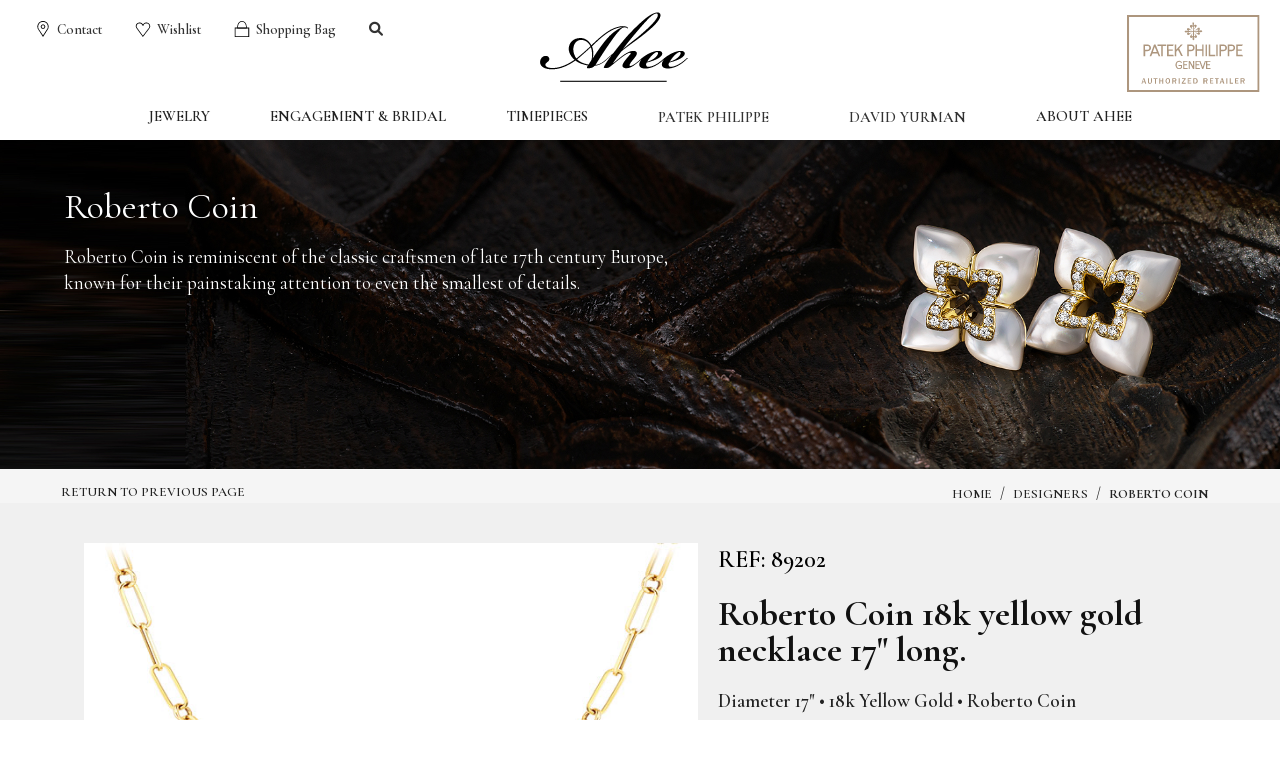

--- FILE ---
content_type: text/html; charset=UTF-8
request_url: https://www.ahee.com/products/Roberto-Coin-18k-yellow-gold-necklace-17%22-long.?id=89202
body_size: 45775
content:
<!DOCTYPE html>
<html lang="en">

<head>
	<meta charset="utf-8">
	<title>Roberto Coin 18k yellow gold necklace 17" long. | AHEE Jewelers</title>    	<meta name="description" content="edmund t. AHEE jewelers in Grosse Pointe, Michigan. Celebrating life's special moments since 1947. Award-winning artistry. Superior selection. Exceptional experience.  In-house jewelry designs, designer collections, exceptional diamonds, and luxury timepieces." />
	<meta name="keywords" content="ahee, ahee jewelry, ahee fine jewelry, metrodetroit, detroit jewelers, southeast michigan jewelers, grosse pointe, wayne county, michigan, capuchin, engagement, bridal, fine jewelry, birthday, anniversary, service, detroit, forevermark, gem, diamond, designer, patek, patek philippe, david yurman, roberto coin, bez ambar, cartier, ivanka trump, marco bicego, soho, ippolita, mikimoto, gregg ruth, raymond weil, forevemark, tag heuer, watch repair, fine jewelry repair, appraisal, gemologist, appraiser, loose diamonds, gia, ring, wedding band, engagement ring, earrings, charms, pendants, cross, bracelet, necklace, pendant, broach, cufflink, watch, emerald, ruby, sapphire, amethyst, aquamarine, blue topaz, peridot, garnet, tourmaline, cubic zirconia, citrine, onyx, tanzanite, rubalite, gold, 18kt, silver, platinum" />
	    <meta name="viewport" content="width=device-width, initial-scale=1.0, minimum-scale=1.0, maximum-scale=1.0">
<meta http-equiv="X-UA-Compatible" content="IE=edge" />
<meta name="google-site-verification" content="9UgmnWYy65S7oUo0xEsz_zcIdE43z4kVCNA-P3X7IeA" />
<meta name="facebook-domain-verification" content="wdam347saku255srnbw7f1hn76enpz" />

<meta property="og:title" content="Roberto Coin 18k yellow gold necklace 17" long." />
<meta property="og:description" content="edmund t. AHEE jewelers in Grosse Pointe, Michigan. Celebrating life's special moments since 1947. Award-winning artistry. Superior selection. Exceptional experience.  In-house jewelry designs, designer collections, exceptional diamonds, and luxury timepieces." />
<meta property="og:image" content="https://s3.amazonaws.com/aheeproducts-v2/Images/5310167AY170.jpg" /> <!-- 1200 x 630 -->

<script type="text/javascript" src="/assets/javascript/modernizr.js"></script>
<script type="text/javascript" src="/assets/javascript/jquery.js?v=3.3.24"></script>
<script type="text/javascript" src="/assets/plugins/bootstrap-4.3.1-dist/js/bootstrap.min.js?v=3.3.24"></script>
<script src='https://www.google.com/recaptcha/api.js'></script>
<link rel="stylesheet" type="text/css" href="/assets/plugins/bootstrap-4.3.1-dist/css/bootstrap.min.css?v=3.3.24" media="screen" />
<link rel="stylesheet" type="text/css" href="/assets/styles/screen.css?v=3.3.24" media="screen" />
<link rel="stylesheet" type="text/css" href="/assets/plugins/owl.carousel/assets/owl.carousel.css?v=3.3.24" media="screen" />
<link rel="stylesheet" type="text/css" href="/assets/plugins/owl.carousel/assets/owl.theme.default.css?v=3.3.24" media="screen" />
<link rel="stylesheet" type="text/css" href="/assets/plugins/fontawesome6.1.1/css/all.min.css?v=3.3.24" media="screen" />
<link rel="stylesheet" type="text/css" href="/assets/styles/cart.css?v=3.3.24" media="screen" />
<link rel="stylesheet" type="text/css" href="/assets/styles/print.css?v=3.3.24" media="print" />
<link rel="stylesheet" href="/assets/plugins/fancybox/jquery.fancybox.css?v=2.1.5" type="text/css" media="screen" />
<link rel="apple-touch-icon" sizes="180x180" href="/apple-touch-icon.png">
<link rel="icon" type="image/png" sizes="32x32" href="/favicon-32x32.png">
<link rel="icon" type="image/png" sizes="16x16" href="/favicon-16x16.png">
<link rel="shortcut icon" href="/favicon.ico" type="image/x-icon" />

<script src="https://www.youtube.com/iframe_api"></script>
<link rel="stylesheet" href="/assets/styles/dyr.css?v=1.0.8">
<link rel="stylesheet" type="text/css" href="/assets/plugins/sweetalert-master/dist/sweetalert.css">
<link rel="preconnect" href="https://fonts.googleapis.com">
<link rel="preconnect" href="https://fonts.gstatic.com" crossorigin>
<link href="https://fonts.googleapis.com/css2?family=Cormorant+Garamond:ital,wght@0,400;0,600;0,700;1,400&display=swap" rel="stylesheet">


<!-- <script type="text/javascript" src="//cdn.rlets.com/capture_configs/d1b/683/fc2/ba64bad9883b8e75981a318.js" async="async"></script> -->
<script src="https://epartner.tagheuer.com/injectors/ecorner-injector.js"></script>
<script src="https://epartner.tagheuer.com/injectors/clock-injector.js"></script>

<script src="https://cdn.userway.org/widget.js" data-account="3q4U7zvVUg"></script>


<!-- <script type="text/javascript" src="//cdn.rlets.com/capture_configs/d1b/683/fc2/ba64bad9883b8e75981a318.js" async="async"></script> -->



	<!-- Google Tag Manager -->
	<script>
		(function(w, d, s, l, i) {
			w[l] = w[l] || [];
			w[l].push({
				'gtm.start': new Date().getTime(),
				event: 'gtm.js'
			});
			var f = d.getElementsByTagName(s)[0],
				j = d.createElement(s),
				dl = l != 'dataLayer' ? '&l=' + l : '';
			j.async = true;
			j.src =
				'https://www.googletagmanager.com/gtm.js?id=' + i + dl;
			f.parentNode.insertBefore(j, f);
		})(window, document, 'script', 'dataLayer', 'GTM-5887HB4');
	</script>
	<!-- End Google Tag Manager -->

			<!-- Global site tag (gtag.js) - Google Analytics -->
		<script async src="https://www.googletagmanager.com/gtag/js?id=UA-12378135-1"></script>
		<script>
			window.dataLayer = window.dataLayer || [];

			function gtag() {
				dataLayer.push(arguments);
			}
			gtag('js', new Date());
			gtag('config', 'UA-12378135-1');
		</script>

			</head>

<body class="">
	<!-- Google Tag Manager (noscript) -->
	<noscript><iframe src="https://www.googletagmanager.com/ns.html?id=GTM-5887HB4" height="0" width="0" style="display:none;visibility:hidden"></iframe></noscript>
	<!-- End Google Tag Manager (noscript) -->

	
				<div class="root-a">
		
<script type="application/ld+json">
	{
		"@context": "http://schema.org",
		"@type": "JewelryStore",
		"name": "edmund t. AHEE Jewelers",
		"image": "https://www.ahee.com/assets/images/ahee-logo.png",
		"@id": "",
		"url": "https://www.ahee.com",
		"telephone": "313-886-4600",
		"address": {
			"@type": "PostalAddress",
			"streetAddress": "20139 Mack Avenue",
			"addressLocality": "Grosse Pointe Woods",
			"addressRegion": "",
			"postalCode": "48236",
			"addressCountry": "US"
		},
		"openingHoursSpecification": [{
			"@type": "OpeningHoursSpecification",
			"dayOfWeek": [
				"Monday",
				"Tuesday",
				"Wednesday",
				"Friday"
			],
			"opens": "10:00",
			"closes": "18:00"
		}, {
			"@type": "OpeningHoursSpecification",
			"dayOfWeek": "Thursday",
			"opens": "10:00",
			"closes": "20:00"
		}, {
			"@type": "OpeningHoursSpecification",
			"dayOfWeek": "Saturday",
			"opens": "10:00",
			"closes": "18:00"
		}],
		"sameAs": "https://www.facebook.com/AheeJewelers/"
	}
</script>
		<header class="top-a" id="top">
		
					<!-- Facebook Pixel Code -->
			<script>
				! function(f, b, e, v, n, t, s) {
					if (f.fbq) return;
					n = f.fbq = function() {
						n.callMethod ?
							n.callMethod.apply(n, arguments) : n.queue.push(arguments)
					};
					if (!f._fbq) f._fbq = n;
					n.push = n;
					n.loaded = !0;
					n.version = '2.0';
					n.queue = [];
					t = b.createElement(e);
					t.async = !0;
					t.src = v;
					s = b.getElementsByTagName(e)[0];
					s.parentNode.insertBefore(t, s)
				}(window, document, 'script',
					'https://connect.facebook.net/en_US/fbevents.js');
				fbq('init', '1843387939254226');
				fbq('track', 'PageView');
			</script>
			<noscript>
				<img height="1" width="1" src="https://www.facebook.com/tr?id=1843387939254226&ev=PageView
&noscript=1" />
			</noscript>
			<!-- End Facebook Pixel Code -->
		

		<div class="wrap">
			<div class="advert" id="cobranding" >
				<a href="/timepieces/patek-philippe">
					<img style="border: 0;height:77px; margin: 0;" src="/assets/images/patek-plaque.svg" alt="Authorized Patek Philippe Dealer" />
				</a>
				<div id="tag-heuer-clock" class="ml-2"></div>
			</div>

			<h1 class="logo"><a href="/" accesskey="h"><img src="/assets/images/AheeLogo-Blk.svg" alt="Ahee"></a></h1>

			<div id="iconsNav">
				<a href="/about-ahee/visit-hours"><img src="/assets/images/icon-map.svg" alt="Map Icon"/> Contact</a>
				<a href="/my-ahee/my-wishlist"><img src="/assets/images/icon-heart.svg" alt="Heart Icon"/> Wishlist</a>
				<a href="https://www.ahee.com/cart"><img src="/assets/images/icon-bag.svg" alt="Shopping Bag Icon"/> Shopping Bag</a>
				<a href="/search"><i class="fa-solid fa-magnifying-glass"></i></a>
			</div>

			<nav class="nav" id="nav">
				<h2 class="offset">Navigation</h2>
				<ul class="main">
					<li class="hoverMask">JEWELRY<div class="topDropdown"><div class="topDropdownSection twoSections"><h3>Categories</h3><ul><li class="active"><a href="/jewelry/bracelets-">Bracelets</a><div class="extra"><div class="teaser-a"><figure><img src="https://s3.amazonaws.com/aheeassets/resources/nav_dd_image/webpages-nav_dd_image-20220929104833.jpg" alt="Bracelets" /></figure></div></li><li ><a href="/jewelry/earrings">Earrings</a><div class="extra"><div class="teaser-a"><figure><img src="https://s3.amazonaws.com/aheeassets/resources/nav_dd_image/webpages-nav_dd_image-20201202135501.jpg" alt="Earrings" /></figure></div></li><li ><a href="/jewelry/ladies-rings">Ladies Rings</a><div class="extra"><div class="teaser-a"><figure><img src="https://s3.amazonaws.com/aheeassets/resources/nav_dd_image/webpages-nav_dd_image-20241112152330.jpg" alt="Ladies Rings" /></figure></div></li><li ><a href="/jewelry/necklaces-and-pendants">Necklaces and Pendants</a><div class="extra"><div class="teaser-a"><figure><img src="https://s3.amazonaws.com/aheeassets/resources/nav_dd_image/webpages-nav_dd_image-20241112152354.jpg" alt="Necklaces and Pendants" /></figure></div></li><li ><a href="/jewelry/ladies-diamond-bands">Ladies Diamond Bands</a><div class="extra"><div class="teaser-a"><figure><img src="https://s3.amazonaws.com/aheeassets/resources/nav_dd_image/webpages-nav_dd_image-20221121092944.jpg" alt="Ladies Diamond Bands" /></figure></div></li><li ><a href="/jewelry/pearl-jewelry">Pearl Jewelry</a><div class="extra"><div class="teaser-a"><figure><img src="https://s3.amazonaws.com/aheeassets/resources/nav_dd_image/webpages-nav_dd_image-20221003161051.jpg" alt="Pearl Jewelry" /></figure></div></li><li ><a href="/jewelry/gents-collection">Gents Collection</a><div class="extra"><div class="teaser-a"><figure><img src="https://s3.amazonaws.com/aheeassets/resources/nav_dd_image/webpages-nav_dd_image-20221004094511.jpg" alt="Gents Collection" /></figure></div></li></ul></div><div class="topDropdownSection twoSections"><h3>Designer Collections</h3><ul><li><a href="/designers/bez-ambar">Bez Ambar</a><div class="extra"><div class="teaser-a"><figure><img src="https://s3.amazonaws.com/aheeassets/resources/nav_dd_image/webpages-nav_dd_image-20241112152202.jpg" alt="Bez Ambar" /></figure></div></li><li><a href="/designers/david-yurman">David Yurman</a><div class="extra"><div class="teaser-a"><figure><img src="https://s3.amazonaws.com/aheeassets/resources/nav_dd_image/webpages-nav_dd_image-20221003161322.jpg" alt="David Yurman" /></figure></div></li><li><a href="/designers/meira-t">Meira T</a><div class="extra"><div class="teaser-a"><figure><img src="https://s3.amazonaws.com/aheeassets/resources/nav_dd_image/webpages-nav_dd_image-20251021114333.jpg" alt="Meira T" /></figure></div></li><li><a href="/designers/mikimoto">Mikimoto</a><div class="extra"><div class="teaser-a"><figure><img src="https://s3.amazonaws.com/aheeassets/resources/nav_dd_image/webpages-nav_dd_image-20251021114535.jpg" alt="Mikimoto" /></figure></div></li><li><a href="/designers/nikos-koulis">Nikos Koulis</a><div class="extra"><div class="teaser-a"><figure><img src="https://s3.amazonaws.com/aheeassets/resources/nav_dd_image/webpages-nav_dd_image-20251021114646.jpg" alt="Nikos Koulis" /></figure></div></li><li><a href="/designers/roberto-coin">Roberto Coin</a><div class="extra"><div class="teaser-a"><figure><img src="https://s3.amazonaws.com/aheeassets/resources/nav_dd_image/webpages-nav_dd_image-20241112152246.jpg" alt="Roberto Coin" /></figure></div></li></ul></div></div></li>
					<li class="hoverMask">ENGAGEMENT &amp; BRIDAL<div class="topDropdown"><div class="topDropdownSection"><h3>Categories</h3><ul><li class="active"><a href="/bridal/engagement-rings">Engagement Rings</a><div class="extra"><div class="teaser-a"><figure><img src="https://s3.amazonaws.com/aheeassets/resources/nav_dd_image/webpages-nav_dd_image-20221004090748.jpg" alt="Engagement Rings" /></figure></div></li><li><a href="/jewelry/ladies-diamond-bands">Ladies Diamond Bands</a><div class="extra"><div class="teaser-a"><figure><img src="https://s3.amazonaws.com/aheeassets/resources/nav_dd_image/webpages-nav_dd_image-20221121092944.jpg" alt="Ladies Diamond Bands" /></figure></div></li><li ><a href="/bridal/gents-wedding-bands">Gents Wedding Bands</a><div class="extra"><div class="teaser-a"><figure><img src="https://s3.amazonaws.com/aheeassets/resources/nav_dd_image/webpages-nav_dd_image-20221121093049.jpg" alt="Gents Wedding Bands" /></figure></div></li><li ><a href="/bridal/diamond-buying-guide">Diamond Buying Guide</a><div class="extra"><div class="teaser-a"><figure><img src="https://s3.amazonaws.com/aheeassets/resources/nav_dd_image/webpages-nav_dd_image-20221121093255.jpg" alt="Diamond Buying Guide" /></figure></div></li></ul></div></div></li>
					<li class="hoverMask">TIMEPIECES<div class="topDropdown"><div class="topDropdownSection"><h3>Categories</h3><ul><li class="active"><a href="/timepieces/patek-philippe">Patek Philippe</a><div class="extra"><div class="teaser-a"><figure><img src="https://s3.amazonaws.com/aheeassets/resources/nav_dd_image/webpages-nav_dd_image-20220228125643.jpg" alt="Patek Philippe" /></figure></div></li><li ><a href="/timepieces/shinola">Shinola</a><div class="extra"><div class="teaser-a"><figure><img src="https://s3.amazonaws.com/aheeassets/resources/nav_dd_image/webpages-nav_dd_image-20221121100530.jpg" alt="Shinola" /></figure></div></li><li ><a href="/timepieces/tag-heuer">Tag Heuer</a><div class="extra"><div class="teaser-a"><figure><img src="https://s3.amazonaws.com/aheeassets/resources/nav_dd_image/webpages-nav_dd_image-20231019100844.jpg" alt="Tag Heuer" /></figure></div></li></ul></div></div></li>
					<li><a href="/timepieces/patek-philippe" accesskey="6">PATEK PHILIPPE</a></li>
					<li><a href="/designers/david-yurman" accesskey="6">DAVID YURMAN</a></li>
					<li class="hoverMask">ABOUT AHEE<em> [6]</em><div class="topDropdown"><div class="topDropdownSection"><h3>Categories</h3><ul><li class="active"><a href="/about-ahee/history-of-ahee">History of Ahee</a><div class="extra"><div class="teaser-a"><figure><img src="https://s3.amazonaws.com/aheeassets/resources/nav_dd_image/webpages-nav_dd_image-20221026090825.jpg" alt="History of Ahee" /></figure></div></li><li ><a href="/about-ahee/ahee-catalog-2">Ahee Catalog</a><div class="extra"><div class="teaser-a"><figure><img src="https://s3.amazonaws.com/aheeassets/resources/nav_dd_image/webpages-nav_dd_image-20251021114140.jpg" alt="Ahee Catalog" /></figure></div></li><li ><a href="/about-ahee/services">Services</a><div class="extra"><div class="teaser-a"><figure><img src="https://s3.amazonaws.com/aheeassets/resources/nav_dd_image/webpages-nav_dd_image-20200401112415.jpg" alt="Services" /></figure></div></li><li ><a href="/about-ahee/capuchin-souper-summer-celebration">Capuchin Party</a><div class="extra"><div class="teaser-a"><figure><img src="https://s3.amazonaws.com/aheeassets/resources/nav_dd_image/webpages-nav_dd_image-20251021114829.jpg" alt="Capuchin Party" /></figure></div></li><li ><a href="/about-ahee/visit-hours">Contact & Hours</a><div class="extra"><div class="teaser-a"><figure><img src="https://s3.amazonaws.com/aheeassets/resources/nav_dd_image/webpages-nav_dd_image-20251016083859.jpg" alt="Contact & Hours" /></figure></div></li></ul></div></div></li>

					<li class="mobileOnly slimOption firstSlim"><a href="https://www.ahee.com/cart">Shopping Bag</a></li>
					<li class="mobileOnly slimOption"><a href="/about-ahee/visit-hours">Contact</a></li>
					<li class="mobileOnly slimOption"><a href="/my-ahee/my-wishlist">Wishlist</a></li>

					<li class="mobileOnly slimOption"><a href="/services/welcome-to-your-ahee-account">My Ahee Account</a></li>
					<li class="mobileOnly slimOption"><a href="javascript:viewLink(74);">Sales Terms</a></li>
					<li class="mobileOnly slimOption"><a href="javascript:viewLink(72);">Shipping Information</a></li>
					<li class="mobileOnly slimOption"><a href="javascript:viewLink(71);">Return Policy</a></li>
					<li class="mobileOnly slimOption"><a href="javascript:viewLink(76);">Privacy Policy</a></li>
					<li class="mobileOnly slimOption"><a href="/timepieces/patek-philippe"><img style="border: 0;max-height:82px;" src="/assets/images/patek-plaque.svg" alt="Authorized Patek Philippe Dealer" /></a></li>
					<li class="cover"></li>
				</ul>
			</nav>



		</div>

		</header>
		<a href="/" accesskey="h"><img id="mobileLogo" src="/assets/images/AheeLogo-Blk.svg" alt="Ahee"></a>				
		<section class="content-a" id="content">
				<div class="header-a on">
						<div class="details" style="background-image: url(https://s3.amazonaws.com/aheeassets/resources/photo/webpages-photo-20251021085238.jpg); background-color: #000000;">
				<figure><img src="https://s3.amazonaws.com/aheeassets/resources/photo/webpages-photo-20251021085238.jpg" alt=""></figure>
				
				<div class="inner Left">
											<h1 class="hx" style="color: #FFFFFF;">Roberto Coin</h1>
										<p style="color: #FFFFFF;">Roberto Coin is reminiscent of the classic craftsmen of late 17th century Europe, known for their painstaking attention to even the smallest of details.</p>
				</div>
				
			</div>
					</div>
		<div id="prodCrumbs"><div id="returnButton" class="returnButton">Return to Previous Page</div><span class="prodCrumb">Home</span><span class="divider">/</span><span class="prodCrumb">Designers</span><span class="divider">/</span><span class="prodCrumb">Roberto Coin</span></div>		
		<div itemscope itemtype="http://schema.org/Product" style="display: none;">
     	<meta itemprop="description" content="Roberto Coin 18k yellow gold necklace 17" long. Diameter 17" &bull; 18k Yellow Gold &bull; Roberto Coin">
			<link itemprop="url" href="Roberto Coin 18k yellow gold necklace 17" long. Diameter 17" &bull; 18k Yellow Gold &bull; Roberto Coin" rel="author"/>
			<a itemprop="url" href="Roberto Coin 18k yellow gold necklace 17" long. Diameter 17" &bull; 18k Yellow Gold &bull; Roberto Coin"><span itemprop="name" style="display:block;"><strong>Roberto Coin 18k yellow gold necklace 17" long.</strong></span></a>
			<span itemscope itemtype="http://schema.org/Brand"  style="display:block;"><span itemprop="name">Roberto Coin</span></span>
		</div>
		<script src="/assets/plugins/elevatezoom-master/jquery.elevatezoom.js" type="text/javascript"></script>
		<div id="productPage"><!-- 
			--><figure>
						<img id="image-89202" class="zoomMe" src="https://s3.amazonaws.com/aheeproducts-v2/Images/5310167AY170.jpg" data-src="https://s3.amazonaws.com/aheeproducts-v2/Images/5310167AY170.jpg" data-zoom-image="https://s3.amazonaws.com/aheeproducts-v2/Images/5310167AY170.jpg" alt="Roberto Coin 18k yellow gold necklace 17&quot; long." /> 
			</figure><div class="details">
				<div class="wrap productwrap">
					<p class="id">REF: 89202</p>
					<h1 class="hx">Roberto Coin 18k yellow gold necklace 17" long.</h1>
					<p class="fulltitle">Diameter 17" &bull; 18k Yellow Gold &bull; Roberto Coin</p>															<p class="action">
										<a href="#" class="button-a requestQuoteButton" data-toggle="modal" data-target="#quote">Request a Quote</a>
										<a href="javascript:printproduct(89202);" class="button-a print-button">Print Product</a>
											<a href="javascript:addwishlist(89202);" class="button-a wishButton">Add to Wishlist</a>
										<a href="#" style="margin-left:0;" class="button-a" data-toggle="modal" data-target="#share-box">Share</a>
					</p>
					<p class="call">For more information, call <a href="tel:3138864600">313-886-4600</a></p>
					<!--<p class="finance">
						<span class="financeDeatils"><b>Financing is available</b> - 12 months same as cash. Click here to learn more about the <a href="/services/the-ahee-signature-credit-card">Ahee Signature Card.</a></span>
					</p>-->
					<p class="more">What you see online is just a small selection of Ahee's jewelry and timepiece inventory. Give us a call to learn about our entire selection.</p>
				</div>
			</div><!-- 
		-->				</div><!-- 
				-->
		</div>
		</section>
		<div id="emailWishlistModal" class="modal">
	<div class="modal-dialog" role="document">
		<form id="mailwishlist-mobile-form" name="mailwishlistform">
			<div class="modal-content">
				<div class="modal-header">
					<h5 class="modal-title" id="exampleModalLabel">Email Your Wishlist</h5>
					<button type="button" class="close" data-dismiss="modal" aria-label="Close">
						<span aria-hidden="true">&times;</span>
					</button>
				</div>
				<div class="modal-body">
					<input type="text" name="fromname" placeholder="Your Name" value="" class="form-control mb-2" required>
					<input type="text" name="toname" placeholder="Send To Name" value="" class="form-control mb-2" required>
					<input type="email" name="email" placeholder="Send To Email" value="" class="form-control mb-2" required>
					<textarea name="comments" placeholder="Comments" class="form-control mb-2"></textarea>
					<div class="captcha_wrapper">
						<div class="g-recaptcha" data-sitekey="6LdLoQkUAAAAAFhQMOq0CklGyCwWL1fiMFBkxgvB"></div>
					</div>
					<!-- <p>
						<img src="/pages/vimagestatic.php" alt="" class="mb-2">
				 		<input type="text" class="form-control" name="postcode" id="f-vercode" required="required" placeholder="Enter Code" class="form-control mb-2">
					</p> -->
				</div>
				<div class="modal-footer">
	        <button type="submit" class="btn btn-primary" id="emailwishlistbut">Send</button>
	        <button type="button" class="btn btn-secondary" data-dismiss="modal">Close</button>
	      </div>
	    </div>
    </form>
  </div>
</div>
<div id="quote" class="modal">
	<div class="modal-dialog modal-lg" role="document">
    <div class="modal-content">
    	<form id="quoteForm">
	      <div class="modal-header">
	        <h5 class="modal-title">Request a Quote</h5>
	        <button type="button" class="close" data-dismiss="modal" aria-label="Close">
	          <span aria-hidden="true">&times;</span>
	        </button>
	      </div>
	      <div class="modal-body"><div class="modalMessage"></div><!-- 
	      	 --><div class="modalHalf">
					<input type="text" name="fname" placeholder="First Name" class="form-control" required>
					<input type="text" name="lname" placeholder="Last Name" class="form-control" required>
					<input type="email" name="email" placeholder="Your Email" class="form-control" required>
					<textarea name="comments" placeholder="Comments" class="form-control" rows="3"></textarea>
					<div class="captcha_wrapper">
						<div class="g-recaptcha" data-sitekey="6LdLoQkUAAAAAFhQMOq0CklGyCwWL1fiMFBkxgvB"></div>
					</div>
					</div><div class="modalHalf" id="quoteInfo">
						<img class="mb-2" src="https://s3.amazonaws.com/aheeproducts-v2/Images/5310167AY170.jpg"/>						<div class="mb-2"><span class="font-weight-bold">Ref:</span> 89202</div>						<div class="mb-0">Roberto Coin 18k yellow gold necklace 17" long.</div>						<input type="hidden" name="ItemID" value="89202"/>					</div><!-- 
				 --></div>
				<div class="modal-footer">
	        <button type="button" class="btn btn-primary send" onclick="sendQuote();">Send</button>
	        <button type="button" class="btn btn-secondary" data-dismiss="modal">Close</button>
	      </div>
	     </form>
		</div>
	</div>
</div>
<div id="share-box" class="modal">
	<div class="modal-dialog modal-lg" role="document">
    <div class="modal-content">
    	<form id="shareForm">
	      <div class="modal-header">
	        <h5 class="modal-title">Share With a Friend</h5>
	        <button type="button" class="close" data-dismiss="modal" aria-label="Close">
	          <span aria-hidden="true">&times;</span>
	        </button>
	      </div>
	      <div class="modal-body"><div class="modalMessage"></div><!-- 
	      	 --><div class="modalHalf">
					<input type="text" name="name" placeholder="Your Name" class="form-control" required>
					<input type="email" name="email" placeholder="Your Email" class="form-control" required>
					<input type="text" name="fname" placeholder="Friend's Name" class="form-control" required>
					<input type="email" name="femail" placeholder="Friend's Email" class="form-control" required>
					<textarea name="comments" placeholder="Comments" class="form-control" rows="3"></textarea>
					<div class="captcha_wrapper">
						<div class="g-recaptcha" data-sitekey="6LdLoQkUAAAAAFhQMOq0CklGyCwWL1fiMFBkxgvB"></div>
					</div>
					</div><div class="modalHalf" id="shareInfo">
						<img class="mb-2" src="https://s3.amazonaws.com/aheeproducts-v2/Images/5310167AY170.jpg"/>						<div class="mb-2"><span class="font-weight-bold">Ref:</span> 89202</div>						<div class="mb-0">Roberto Coin 18k yellow gold necklace 17" long.</div>						<input type="hidden" name="ItemID" value="89202"/>					</div><!-- 
				 --></div>
				<div class="modal-footer">
	        <button type="button" class="btn btn-primary send" onclick="sendShare();">Send</button>
	        <button type="button" class="btn btn-secondary" data-dismiss="modal">Close</button>
	      </div>
	     </form>
		</div>
	</div>
</div>
		 <script type="text/javascript">

		function addcart(item){
			var qty = $("#f-qty"+item).val();
			var ferror=0, data='cartAction=add&pid='+item;
			if ($("#ringsize"+item).length>0){
				if ($("#ringsize"+item).val()=='' || $("#ringsize"+item).val()=='Ring Size'){
					alert("You must select a ring size");
					ferror=1;
				}
				else {
					data += '&ringsize='+$("#ringsize"+item).val();
				}
			}
			if ($("#option"+item).length>0){
				if ($("#option"+item).val()=='' || $("#option"+item).val()=='Choose Option'){
					alert("You must select an option.");
					ferror=1;
				}
				else {
					data += '&option='+$("#option"+item).val();
				}
			}
			if(Math.floor(qty) != qty || ! $.isNumeric(qty)) {
				alert("You must enter a valid quantity");
				$("#f-qty"+item).focus();
				ferror=1;
			}
			
			if (ferror==0){

				data += '&qty='+qty;
				$("#addcartbut"+item).html("Processing...");
				$.ajax({
							type: "POST",
							url: "/pages/cart.php",
							dataType:"json",
							data: data,
							success: function(data){
						if (data.error==0){
							updateTotalPrice();
							updateCartDropdown();
							$("#addtext"+item).html('<strong>Item has been added to your cart.<br><a href="https://www.ahee.com/cart" title="View shopping cart" style="color:#b78526;font-size:14px;font-weight:normal;">Click here to view shopping cart.</a></strong>');
						} else {
							sweetAlert("We are sorry...", data.message, "error");
							updateTotalPrice();
						}
						$("#addcartbut"+item).html("Add to Shopping Bag");
					},
							failure: function(errMsg) {
									alert('An error occurred.	Please try again.	Error: '+errMsg);
						$("#addcartbut"+item).html("Add to Shopping Bag");
							}
					});
			}
			
		}
		function checkRingSize(el) {
			var ringSelect = $(el);
			if(ringSelect.val() != 'Ring Size' && ringSelect.val() != ringSelect.data('instock')) {
				sweetAlert("This ring must be sized.", "This ring size is not currently in stock. Please contact Ahee Jewelers at 313-886-4600 to place an order in your requested size.", "warning");
			}
		}
		function updateTotalPrice(){
			$.ajax({
						type: "POST",
						url: "/pages/cart.php",
						dataType:"json",
						data: 'a=1&cartAction=totalprice',
						success: function(data){
					$("#totalCartItems").html('('+data.totalItems+')');
				},
						failure: function(errMsg) {
						}
				});
		}

		function updateCartDropdown(){
			$.post('/pages/inc_loaddropdown_products.php', { a:1},
					function(data){
						if ($("#cartDropdown").length>0){
							$("#cartDropdown").replaceWith(data);
						}
						else {
							$("#cartTab").append(data);
						}
						$("#cartTab").addClass("on");
						$(".continueshop").css('display','block');
						setTimeout(function() {
							$("#cartTab").removeClass("on");
							}, 4000);
					}
				);
		}

		function closeCartDropdown(){
			$(".continueshop").css('display','none');
			$("#cartTab").removeClass("on");
		}
		
		 function viewRecent(id,url){
				 if ($("#"+id).length){
					 $("#"+id+" .square").trigger("click");
				 }
				 else {
						 location.href=url+'?item=item-'+id;
				 }
		 }

		 function sendShare() {
				$.ajax({
					url: '/ajax/sendProductShare.php',
					type: 'POST',
					dataType: 'json',
					data: $('#shareForm').serialize(),
					success: function(json) {
						if(json.success) {
							$('#share-box .modal-body').html('<div class="modalMessage">Message sent successfully</div>');
							$('#share-box .send').remove();
						} else {
							$('#share-box .modalMessage').html(json.message).addClass('mb-3');
						}
					}
				});
			}

			function sendQuote() {
				$.ajax({
					url: '/ajax/sendProductQuote.php',
					type: 'POST',
					dataType: 'json',
					data: $('#quoteForm').serialize(),
					success: function(json) {
						if(json.success) {
							$('#quote .modal-body').html('<div class="modalMessage">Request for a quote sent successfully.</div>');
							$('#quote .send').remove();
						} else {
							$('#quote .modalMessage').html(json.message).addClass('mb-3');
						}
					}
				});
			}
		jQuery(function($){
	'use strict';
				(function () {
				$( "#mailwishlist-mobile-form" ).submit(function( event ) {
				event.preventDefault();			
					if (! document.mailwishlistform.fromname.value){
					alert("Please Enter Your Name");
					document.mailwishlistform.fromname.select();
					document.mailwishlistform.fromname.focus();
					return false;
					}		
					if (! document.mailwishlistform.toname.value){
						alert("Please Enter Name To Send To");
						document.mailwishlistform.toname.select();
						document.mailwishlistform.toname.focus();
						return false;
						}		
					if (! document.mailwishlistform.email.value){ 
					alert("Please Enter an Email Address To Send Your Wishlist To");
					document.mailwishlistform.email.select();
					document.mailwishlistform.email.focus();
					return false;
					}
					
					if (! validateEmail(document.mailwishlistform.email.value)){
					alert("E-mail Address is Invalid.	Please re-enter");
					document.mailwishlistform.email.select();
					document.mailwishlistform.email.focus();
					return false;
					}
				
				$.post('/pages/myahee_wishlist.php', {
						a:'emailwishlist',
						captcha: grecaptcha.getResponse(),
						fromname: document.mailwishlistform.fromname.value,
						toname: document.mailwishlistform.toname.value,
						email: document.mailwishlistform.email.value,
						comments: document.mailwishlistform.comments.value
					},
					function(data){
						if (data=='1'){
							alert('Your wishlist has been emailed.');
							document.mailwishlistform.comments.value='';
							$('#emailWishlistModal').modal('hide');
						} else {
							if (data=='-1'){
								alert("Invalid code entered");
							}
							else {
								alert("An error occurred.	Please try again.");
							}
						}
					}
				);
				
				});
				
				}());
	});

	function validateEmail(email) {
			var re = /^(([^<>()\[\]\\.,;:\s@"]+(\.[^<>()\[\]\\.,;:\s@"]+)*)|(".+"))@((\[[0-9]{1,3}\.[0-9]{1,3}\.[0-9]{1,3}\.[0-9]{1,3}\])|(([a-zA-Z\-0-9]+\.)+[a-zA-Z]{2,}))$/;
			return re.test(String(email).toLowerCase());
	}
	function printproduct(i){
		frames['printframe'].location.href = '/pages/print_product.php?pid='+i;
		//$('#printframe').attr('src', '/pages/print_product.php?pid='+i);
// 		$('#printframe')[0].focus();
// 		$('#printframe')[0].print();
	}
	
	var isMobile = 0;

	function addwishlist(id){
		console.log('here');
		$.post('/pages/myahee_wishlist.php', { a:'addwishlist', pid:id},
				function(data){
					sweetAlert("Item has been added to your wishlist", "You can access your wishlist via the My Ahee option above.", "success");
				}
			);
	}

	function deletewishlist(id){
		$.post('/pages/myahee_wishlist.php', { a:'deletewishlist', pid:id},
			function(data){
				var test = data;
				sweetAlert("Removed", "Item has been removed from your wishlist.", "success");
				//setTimeout(function() { window.location.reload(false); }, 2000);
			}
		);
	}

	function clearWishlist() {
		$.post('/pages/myahee_wishlist.php', { a:'deletewishlist'},
				function(data){
					var test = data;
					sweetAlert("Removed", "All items have been removed from your wishlist.", "success");
					setTimeout(function() { window.location.reload(false); }, 2000);
				}
			);
	}
	$(document).ready(function() {
		
	});
	</script>		<script type="text/javascript">
			if ($(window).width() < 960) {
				$(document).ready(function() {
					var t = $(".zoomMe").elevateZoom({
					  zoomType : "inner",
					  cursor: "crosshair",
					  responsive:true
					});
				});
			}
			function setPrimaryImage(el, itemid) {
				var src = $(el).children('img').attr('src');
				$('#image-'+itemid).attr('src', src);
				$('.extraImages .extraImage').removeClass('selected');
				$(el).addClass('selected');
			}
			function goToProduct(productID) {
				if(productID != '' && productID != '89202') {
					window.location.href = '/products/'+encodeURI($('#productOptions option:selected').data('productname'))+'?id='+productID;
				}
			}
			document.getElementById('returnButton').addEventListener('click', function() {
				const queryString = window.location.search;
				const urlParams = new URLSearchParams(queryString);
				const id = urlParams.get('id');
				if (document.referrer !== '') {
					window.location = document.referrer + '#' + id;
				} else {
					window.history.back();
				}
			}, false);
		</script>
				<script>
			jQuery(document).ready(function() {
				//     jQuery(document).on('click','.productwrap .action a',function(){
				//       var action=jQuery(this).parents('.productwrap').find('h2.hx').text().trim();
				//       var cat=jQuery(this).text().trim();
				//       ga('send', 'event',cat,action,window.location.href);
				//     });
				jQuery('img[src="https://s3.amazonaws.com/aheeassets/resources/uploads/General/schedule-button.png"]').click(function() {
					ga('send', 'event', 'schedule a personal appointment', 'click', window.location.href);
				});
				jQuery('img[src="https://s3.amazonaws.com/aheeassets/resources/uploads/General/reqcatalog-button.png"]').click(function() {
					ga('send', 'event', 'request a catalog', 'click', window.location.href);
				})
			});
		</script>



		<script>
	jQuery(document).ready(function() {
		jQuery('.productwrap [id*="addcartbut"].button-a.addcart').click(function() {
			var name = jQuery('.productwrap .hx:first').text();
			var id = jQuery('.productwrap .id:first').text();
			ga('send', 'event', 'add to shopping bag', name, id);
		});
	});

	function showCustRowVideo(title, video) {
		$('#videoModalTitle').html(title);
		$('#videoModalBody').html(video);
		$('#videoModal').modal('show');
		$('#videoModalBody iframe').height($('#videoModalBody iframe').width() * 0.5625);
	}

	function viewLinkEmbed(link) {
		$('#videoModalBody').html('<iframe src="' + link + '" frameborder="0" allow="accelerometer; autoplay; encrypted-media; gyroscope; picture-in-picture" allowfullscreen></iframe>');
		$('#videoModal').modal('show');
		$('#videoModalBody iframe').height($('#videoModalBody iframe').width() * 0.5625);
	}

	function submitContact() {
		$.ajax({
			type: "POST",
			url: "/ajax/addContact.php",
			data: {
				email: $('#contactEmail').val()
			},
			success: function(data) {
				$('#contactEmail').val('');
				swal({
					title: "Thank you",
					text: "You have been added to our newsletter mailing list.",
					type: "success",
					showCancelButton: false
				});
			}
		});
	}
</script>

<div class="modal" tabindex="-1" role="dialog" id="videoModal">
	<div class="modal-dialog modal-xl" role="document">
		<div class="modal-content">
			<div class="modal-header">
				<h5 class="modal-title" id="videoModalTitle"></h5>
				<button type="button" class="close" data-dismiss="modal" aria-label="Close" style="color: #000 !important; background-color: transparent !important;">
					<span aria-hidden="true">&times;</span>
				</button>
			</div>
			<div class="modal-body" id="videoModalBody"></div>
		</div>
	</div>
</div>

<div id="aheeLegacy">
		<h1>A Legacy of Service</h1>
	<h3>Celebrating Life's Special Moments Since 1947</h3>
	<div id="aheeLegacyWrapper">
		<a href="javascript:viewLink(72);">
			<div class="legacyIcon">
				<img src="/assets/images/giftwrapping-icon.svg" />
				<div>Complimentary Shipping and Returns</div>
			</div>
		</a>
		<a href="/about-ahee/services">
			<div class="legacyIcon">
				<img src="/assets/images/financing-icon.svg" />
				<div>Preferred Financing</div>
			</div>
		</a>
		<a href="/about-ahee/visit-hours">
			<div class="legacyIcon">
				<img src="/assets/images/appt-icon.svg" />
				<div>Contact a Specialist</div>
			</div>
		</a>
		<a href="/about-ahee/visit-hours">
			<div class="legacyIcon">
				<img src="/assets/images/hours-icon.svg" />
				<div>Storefront Hours</div>
			</div>
		</a>
		<a href="/about-ahee/services">
			<div class="legacyIcon">
				<img src="/assets/images/teakbox-icon.svg" />
				<div>Signature Teakwood Box and Complimentary Gift Wrapping</div>
			</div>
		</a>
	</div>
</div>
<footer class="footer-a" id="footer">
	<div class="footerCol">
		<div class="footerLink"><a href="/services/welcome-to-your-ahee-account">My Ahee Account</a></div>
		<div class="footerLink"><a href="javascript:viewLink(74);">Sales Terms</a></div>
		<div class="footerLink"><a href="javascript:viewLink(72);">Shipping Information</a></div>
		<div class="footerLink"><a href="javascript:viewLink(71);">Return Policy</a></div>
		<div class="footerLink"><a href="javascript:viewLink(76);">Privacy Policy</a></div>
	</div>
	<div class="footerCol">
		<h3>
			OUR COLLECTION
		</h3>
		<p>
			Our website is a small sampling of products we have in store. <a href="https://www.ahee.com/about-ahee/visit-hours" class="aFooterLink">Visit our showroom</a> to shop our full collection, including additional designer brands and luxury timepieces.
		</p>

		<h3>AHEE CONCIERGE</h3>
		<p>
			Whether you shop in store, online or over the phone, our team of experts is ready to happily assist you with whatever help you need. We are pleased to offer complimentary gift wrap, along with shipping or local delivery.
		</p>
	</div>
		<div class="footerCol">
				<h3>Stay in Touch</h3>
		<p>Don't miss out on exclusive jewelry previews, special events and other Ahee news.</p>
		<div class="newsletterSubscriptionForm"><input type="text" id="contactEmail" placeholder="Add your e-mail address here" /><button type="button" id="contactButton" onclick="submitContact();">Submit</button></div>
		<div class="socialIcons">
			<a href="https://www.facebook.com/AheeJewelers"><i class="fab fa-facebook-square"></i></a> 			<a href="https://www.instagram.com/aheejewelers"><i class="fa-brands fa-instagram"></i></a> 		</div>
			</div>
	<div class="footerCol">
		<img src="assets/images/ahee-logo-footer.png" alt="Ahee" />
	</div>
</footer>	</div>

		<iframe name="printframe" id="printframe" src="/pages/print_product.php" height="1" width="1" scrolling="no" border="0" frameborder="0"></iframe>
<script type="text/javascript" src="/assets/javascript/extras.js?v=3.0.3"></script>
<script type="text/javascript" src="/assets/plugins/owl.carousel/owl.carousel.js"></script>
<script type="text/javascript" src="/assets/plugins/fancybox/jquery.fancybox.pack.js?v=2.1.5"></script>
<script type="text/javascript" src="/assets/javascript/scripts.js?v=3.0.3"></script>
<script src="/assets/plugins/sweetalert-master/dist/sweetalert.min.js"></script>
<script type="text/javascript" src="/assets/plugins/fitvids/jquery.fitvids.js"></script>
<script>
	TAGHeuer.ECorner('#tag-heuer-container', {
		retailerId: '20231657',
		lang: 'en',
	})
</script>
<script>
	TAGHeuer.Clock('#tag-heuer-clock', { stampType: 'clock', href: 'https://www.ahee.com/timepieces/tag-heuer',
	lang: 'en' });
</script>

<!-- addthis.com sharing buttons
<script type="text/javascript" src="//s7.addthis.com/js/300/addthis_widget.js#pubid=ra-546667f73d4db980" async="async"></script>
 -->


<div id="pageModal" class="modal">
	<div class="modal-dialog modal-lg" role="document">
    <div class="modal-content">
      <div class="modal-header">
        <h5 class="modal-title"></h5>
        <button type="button" class="close" data-dismiss="modal" aria-label="Close">
          <span aria-hidden="true">&times;</span>
        </button>
      </div>
      <div class="modal-body"></div>
			<div class="modal-footer">
        <button type="button" class="btn btn-secondary" data-dismiss="modal">Close</button>
      </div>
		</div>
	</div>
</div>
<script type="text/javascript">
(function(){
		})();
function viewLink(id){
	$.ajax({
		url: '/ajax/getModalPage.php',
		type: 'POST',
		dataType: 'json',
		data: {page: id},
		success: function(json) {
			$('#pageModal .modal-title').html(json.title);
			$('#pageModal .modal-body').html(json.copy);
			$('#pageModal').modal('show');
		}
	});
}
function viewPersonalAppt(){

	$.fancybox([$('body')], {
		width:'450',
		height:'610',
		type:'iframe',
		href:'/pages/personal_appointment.php',
		closeBtn:false,
		scrolling:'no',
		padding:0,
		iframe : {
			scrolling : 'no',
			width:'450',
			height:'610'
		}
	});
}
</script>

<!-- begin olark code -->
<script data-cfasync="false" type='text/javascript'>/*<![CDATA[*/window.olark||(function(c){var f=window,d=document,l=f.location.protocol=="https:"?"https:":"http:",z=c.name,r="load";var nt=function(){
f[z]=function(){
(a.s=a.s||[]).push(arguments)};var a=f[z]._={
},q=c.methods.length;while(q--){(function(n){f[z][n]=function(){
f[z]("call",n,arguments)}})(c.methods[q])}a.l=c.loader;a.i=nt;a.p={
0:+new Date};a.P=function(u){
a.p[u]=new Date-a.p[0]};function s(){
a.P(r);f[z](r)}f.addEventListener?f.addEventListener(r,s,false):f.attachEvent("on"+r,s);var ld=function(){function p(hd){
hd="head";return["<",hd,"></",hd,"><",i,' onl' + 'oad="var d=',g,";d.getElementsByTagName('head')[0].",j,"(d.",h,"('script')).",k,"='",l,"//",a.l,"'",'"',"></",i,">"].join("")}var i="body",m=d[i];if(!m){
return setTimeout(ld,100)}a.P(1);var j="appendChild",h="createElement",k="src",n=d[h]("div"),v=n[j](d[h](z)),b=d[h]("iframe"),g="document",e="domain",o;n.style.display="none";m.insertBefore(n,m.firstChild).id=z;b.frameBorder="0";b.id=z+"-loader";if(/MSIE[ ]+6/.test(navigator.userAgent)){
b.src="javascript:false"}b.allowTransparency="true";v[j](b);try{
b.contentWindow[g].open()}catch(w){
c[e]=d[e];o="javascript:var d="+g+".open();d.domain='"+d.domain+"';";b[k]=o+"void(0);"}try{
var t=b.contentWindow[g];t.write(p());t.close()}catch(x){
b[k]=o+'d.write("'+p().replace(/"/g,String.fromCharCode(92)+'"')+'");d.close();'}a.P(2)};ld()};nt()})({
loader: "static.olark.com/jsclient/loader0.js",name:"olark",methods:["configure","extend","declare","identify"]});
/* custom configuration goes here (www.olark.com/documentation) */
olark.identify('4625-844-10-3091');/*]]>*/</script><noscript><a href="https://www.olark.com/site/4625-844-10-3091/contact" title="Contact us" target="_blank">Questions? Feedback?</a> powered by <a href="http://www.olark.com?welcome" title="Olark live chat software">Olark live chat software</a></noscript>
<!-- end olark code -->
<!--
<script type="text/javascript">
var gaJsHost = (("https:" == document.location.protocol) ? "https://ssl." : "http://www.");
document.write(unescape("%3Cscript src='" + gaJsHost + "google-analytics.com/ga.js' type='text/javascript'%3E%3C/script%3E"));
</script>
-->


<!-- Google Code for Remarketing Tag -->
<!--------------------------------------------------
Remarketing tags may not be associated with personally identifiable information or placed on pages related to sensitive categories. See more information and instructions on how to setup the tag on: http://google.com/ads/remarketingsetup
--------------------------------------------------->
<script type="text/javascript">
/* <![CDATA[ */
var google_conversion_id = 1038837148;
var google_custom_params = window.google_tag_params;
var google_remarketing_only = true;
/* ]]> */
</script>
<script type="text/javascript" src="//www.googleadservices.com/pagead/conversion.js">
</script>
<noscript>
<div style="display:inline;">
<img height="1" width="1" style="border-style:none;" alt="" src="//googleads.g.doubleclick.net/pagead/viewthroughconversion/1038837148/?value=0&amp;guid=ON&amp;script=0"/>
</div>
</noscript>




<!--
<script>
  (function(i,s,o,g,r,a,m){i['GoogleAnalyticsObject']=r;i[r]=i[r]||function(){
  (i[r].q=i[r].q||[]).push(arguments)},i[r].l=1*new Date();a=s.createElement(o),
  m=s.getElementsByTagName(o)[0];a.async=1;a.src=g;m.parentNode.insertBefore(a,m)
  })(window,document,'script','https://www.google-analytics.com/analytics.js','ga');

  ga('create', 'UA-252011-11', 'auto');
  ga('send', 'pageview');

</script>
-->

<!-- End Google Analytics -->
</body>

</html>

--- FILE ---
content_type: text/html; charset=utf-8
request_url: https://www.google.com/recaptcha/api2/anchor?ar=1&k=6LdLoQkUAAAAAFhQMOq0CklGyCwWL1fiMFBkxgvB&co=aHR0cHM6Ly93d3cuYWhlZS5jb206NDQz&hl=en&v=PoyoqOPhxBO7pBk68S4YbpHZ&size=normal&anchor-ms=20000&execute-ms=30000&cb=k1n7c56wji8
body_size: 49499
content:
<!DOCTYPE HTML><html dir="ltr" lang="en"><head><meta http-equiv="Content-Type" content="text/html; charset=UTF-8">
<meta http-equiv="X-UA-Compatible" content="IE=edge">
<title>reCAPTCHA</title>
<style type="text/css">
/* cyrillic-ext */
@font-face {
  font-family: 'Roboto';
  font-style: normal;
  font-weight: 400;
  font-stretch: 100%;
  src: url(//fonts.gstatic.com/s/roboto/v48/KFO7CnqEu92Fr1ME7kSn66aGLdTylUAMa3GUBHMdazTgWw.woff2) format('woff2');
  unicode-range: U+0460-052F, U+1C80-1C8A, U+20B4, U+2DE0-2DFF, U+A640-A69F, U+FE2E-FE2F;
}
/* cyrillic */
@font-face {
  font-family: 'Roboto';
  font-style: normal;
  font-weight: 400;
  font-stretch: 100%;
  src: url(//fonts.gstatic.com/s/roboto/v48/KFO7CnqEu92Fr1ME7kSn66aGLdTylUAMa3iUBHMdazTgWw.woff2) format('woff2');
  unicode-range: U+0301, U+0400-045F, U+0490-0491, U+04B0-04B1, U+2116;
}
/* greek-ext */
@font-face {
  font-family: 'Roboto';
  font-style: normal;
  font-weight: 400;
  font-stretch: 100%;
  src: url(//fonts.gstatic.com/s/roboto/v48/KFO7CnqEu92Fr1ME7kSn66aGLdTylUAMa3CUBHMdazTgWw.woff2) format('woff2');
  unicode-range: U+1F00-1FFF;
}
/* greek */
@font-face {
  font-family: 'Roboto';
  font-style: normal;
  font-weight: 400;
  font-stretch: 100%;
  src: url(//fonts.gstatic.com/s/roboto/v48/KFO7CnqEu92Fr1ME7kSn66aGLdTylUAMa3-UBHMdazTgWw.woff2) format('woff2');
  unicode-range: U+0370-0377, U+037A-037F, U+0384-038A, U+038C, U+038E-03A1, U+03A3-03FF;
}
/* math */
@font-face {
  font-family: 'Roboto';
  font-style: normal;
  font-weight: 400;
  font-stretch: 100%;
  src: url(//fonts.gstatic.com/s/roboto/v48/KFO7CnqEu92Fr1ME7kSn66aGLdTylUAMawCUBHMdazTgWw.woff2) format('woff2');
  unicode-range: U+0302-0303, U+0305, U+0307-0308, U+0310, U+0312, U+0315, U+031A, U+0326-0327, U+032C, U+032F-0330, U+0332-0333, U+0338, U+033A, U+0346, U+034D, U+0391-03A1, U+03A3-03A9, U+03B1-03C9, U+03D1, U+03D5-03D6, U+03F0-03F1, U+03F4-03F5, U+2016-2017, U+2034-2038, U+203C, U+2040, U+2043, U+2047, U+2050, U+2057, U+205F, U+2070-2071, U+2074-208E, U+2090-209C, U+20D0-20DC, U+20E1, U+20E5-20EF, U+2100-2112, U+2114-2115, U+2117-2121, U+2123-214F, U+2190, U+2192, U+2194-21AE, U+21B0-21E5, U+21F1-21F2, U+21F4-2211, U+2213-2214, U+2216-22FF, U+2308-230B, U+2310, U+2319, U+231C-2321, U+2336-237A, U+237C, U+2395, U+239B-23B7, U+23D0, U+23DC-23E1, U+2474-2475, U+25AF, U+25B3, U+25B7, U+25BD, U+25C1, U+25CA, U+25CC, U+25FB, U+266D-266F, U+27C0-27FF, U+2900-2AFF, U+2B0E-2B11, U+2B30-2B4C, U+2BFE, U+3030, U+FF5B, U+FF5D, U+1D400-1D7FF, U+1EE00-1EEFF;
}
/* symbols */
@font-face {
  font-family: 'Roboto';
  font-style: normal;
  font-weight: 400;
  font-stretch: 100%;
  src: url(//fonts.gstatic.com/s/roboto/v48/KFO7CnqEu92Fr1ME7kSn66aGLdTylUAMaxKUBHMdazTgWw.woff2) format('woff2');
  unicode-range: U+0001-000C, U+000E-001F, U+007F-009F, U+20DD-20E0, U+20E2-20E4, U+2150-218F, U+2190, U+2192, U+2194-2199, U+21AF, U+21E6-21F0, U+21F3, U+2218-2219, U+2299, U+22C4-22C6, U+2300-243F, U+2440-244A, U+2460-24FF, U+25A0-27BF, U+2800-28FF, U+2921-2922, U+2981, U+29BF, U+29EB, U+2B00-2BFF, U+4DC0-4DFF, U+FFF9-FFFB, U+10140-1018E, U+10190-1019C, U+101A0, U+101D0-101FD, U+102E0-102FB, U+10E60-10E7E, U+1D2C0-1D2D3, U+1D2E0-1D37F, U+1F000-1F0FF, U+1F100-1F1AD, U+1F1E6-1F1FF, U+1F30D-1F30F, U+1F315, U+1F31C, U+1F31E, U+1F320-1F32C, U+1F336, U+1F378, U+1F37D, U+1F382, U+1F393-1F39F, U+1F3A7-1F3A8, U+1F3AC-1F3AF, U+1F3C2, U+1F3C4-1F3C6, U+1F3CA-1F3CE, U+1F3D4-1F3E0, U+1F3ED, U+1F3F1-1F3F3, U+1F3F5-1F3F7, U+1F408, U+1F415, U+1F41F, U+1F426, U+1F43F, U+1F441-1F442, U+1F444, U+1F446-1F449, U+1F44C-1F44E, U+1F453, U+1F46A, U+1F47D, U+1F4A3, U+1F4B0, U+1F4B3, U+1F4B9, U+1F4BB, U+1F4BF, U+1F4C8-1F4CB, U+1F4D6, U+1F4DA, U+1F4DF, U+1F4E3-1F4E6, U+1F4EA-1F4ED, U+1F4F7, U+1F4F9-1F4FB, U+1F4FD-1F4FE, U+1F503, U+1F507-1F50B, U+1F50D, U+1F512-1F513, U+1F53E-1F54A, U+1F54F-1F5FA, U+1F610, U+1F650-1F67F, U+1F687, U+1F68D, U+1F691, U+1F694, U+1F698, U+1F6AD, U+1F6B2, U+1F6B9-1F6BA, U+1F6BC, U+1F6C6-1F6CF, U+1F6D3-1F6D7, U+1F6E0-1F6EA, U+1F6F0-1F6F3, U+1F6F7-1F6FC, U+1F700-1F7FF, U+1F800-1F80B, U+1F810-1F847, U+1F850-1F859, U+1F860-1F887, U+1F890-1F8AD, U+1F8B0-1F8BB, U+1F8C0-1F8C1, U+1F900-1F90B, U+1F93B, U+1F946, U+1F984, U+1F996, U+1F9E9, U+1FA00-1FA6F, U+1FA70-1FA7C, U+1FA80-1FA89, U+1FA8F-1FAC6, U+1FACE-1FADC, U+1FADF-1FAE9, U+1FAF0-1FAF8, U+1FB00-1FBFF;
}
/* vietnamese */
@font-face {
  font-family: 'Roboto';
  font-style: normal;
  font-weight: 400;
  font-stretch: 100%;
  src: url(//fonts.gstatic.com/s/roboto/v48/KFO7CnqEu92Fr1ME7kSn66aGLdTylUAMa3OUBHMdazTgWw.woff2) format('woff2');
  unicode-range: U+0102-0103, U+0110-0111, U+0128-0129, U+0168-0169, U+01A0-01A1, U+01AF-01B0, U+0300-0301, U+0303-0304, U+0308-0309, U+0323, U+0329, U+1EA0-1EF9, U+20AB;
}
/* latin-ext */
@font-face {
  font-family: 'Roboto';
  font-style: normal;
  font-weight: 400;
  font-stretch: 100%;
  src: url(//fonts.gstatic.com/s/roboto/v48/KFO7CnqEu92Fr1ME7kSn66aGLdTylUAMa3KUBHMdazTgWw.woff2) format('woff2');
  unicode-range: U+0100-02BA, U+02BD-02C5, U+02C7-02CC, U+02CE-02D7, U+02DD-02FF, U+0304, U+0308, U+0329, U+1D00-1DBF, U+1E00-1E9F, U+1EF2-1EFF, U+2020, U+20A0-20AB, U+20AD-20C0, U+2113, U+2C60-2C7F, U+A720-A7FF;
}
/* latin */
@font-face {
  font-family: 'Roboto';
  font-style: normal;
  font-weight: 400;
  font-stretch: 100%;
  src: url(//fonts.gstatic.com/s/roboto/v48/KFO7CnqEu92Fr1ME7kSn66aGLdTylUAMa3yUBHMdazQ.woff2) format('woff2');
  unicode-range: U+0000-00FF, U+0131, U+0152-0153, U+02BB-02BC, U+02C6, U+02DA, U+02DC, U+0304, U+0308, U+0329, U+2000-206F, U+20AC, U+2122, U+2191, U+2193, U+2212, U+2215, U+FEFF, U+FFFD;
}
/* cyrillic-ext */
@font-face {
  font-family: 'Roboto';
  font-style: normal;
  font-weight: 500;
  font-stretch: 100%;
  src: url(//fonts.gstatic.com/s/roboto/v48/KFO7CnqEu92Fr1ME7kSn66aGLdTylUAMa3GUBHMdazTgWw.woff2) format('woff2');
  unicode-range: U+0460-052F, U+1C80-1C8A, U+20B4, U+2DE0-2DFF, U+A640-A69F, U+FE2E-FE2F;
}
/* cyrillic */
@font-face {
  font-family: 'Roboto';
  font-style: normal;
  font-weight: 500;
  font-stretch: 100%;
  src: url(//fonts.gstatic.com/s/roboto/v48/KFO7CnqEu92Fr1ME7kSn66aGLdTylUAMa3iUBHMdazTgWw.woff2) format('woff2');
  unicode-range: U+0301, U+0400-045F, U+0490-0491, U+04B0-04B1, U+2116;
}
/* greek-ext */
@font-face {
  font-family: 'Roboto';
  font-style: normal;
  font-weight: 500;
  font-stretch: 100%;
  src: url(//fonts.gstatic.com/s/roboto/v48/KFO7CnqEu92Fr1ME7kSn66aGLdTylUAMa3CUBHMdazTgWw.woff2) format('woff2');
  unicode-range: U+1F00-1FFF;
}
/* greek */
@font-face {
  font-family: 'Roboto';
  font-style: normal;
  font-weight: 500;
  font-stretch: 100%;
  src: url(//fonts.gstatic.com/s/roboto/v48/KFO7CnqEu92Fr1ME7kSn66aGLdTylUAMa3-UBHMdazTgWw.woff2) format('woff2');
  unicode-range: U+0370-0377, U+037A-037F, U+0384-038A, U+038C, U+038E-03A1, U+03A3-03FF;
}
/* math */
@font-face {
  font-family: 'Roboto';
  font-style: normal;
  font-weight: 500;
  font-stretch: 100%;
  src: url(//fonts.gstatic.com/s/roboto/v48/KFO7CnqEu92Fr1ME7kSn66aGLdTylUAMawCUBHMdazTgWw.woff2) format('woff2');
  unicode-range: U+0302-0303, U+0305, U+0307-0308, U+0310, U+0312, U+0315, U+031A, U+0326-0327, U+032C, U+032F-0330, U+0332-0333, U+0338, U+033A, U+0346, U+034D, U+0391-03A1, U+03A3-03A9, U+03B1-03C9, U+03D1, U+03D5-03D6, U+03F0-03F1, U+03F4-03F5, U+2016-2017, U+2034-2038, U+203C, U+2040, U+2043, U+2047, U+2050, U+2057, U+205F, U+2070-2071, U+2074-208E, U+2090-209C, U+20D0-20DC, U+20E1, U+20E5-20EF, U+2100-2112, U+2114-2115, U+2117-2121, U+2123-214F, U+2190, U+2192, U+2194-21AE, U+21B0-21E5, U+21F1-21F2, U+21F4-2211, U+2213-2214, U+2216-22FF, U+2308-230B, U+2310, U+2319, U+231C-2321, U+2336-237A, U+237C, U+2395, U+239B-23B7, U+23D0, U+23DC-23E1, U+2474-2475, U+25AF, U+25B3, U+25B7, U+25BD, U+25C1, U+25CA, U+25CC, U+25FB, U+266D-266F, U+27C0-27FF, U+2900-2AFF, U+2B0E-2B11, U+2B30-2B4C, U+2BFE, U+3030, U+FF5B, U+FF5D, U+1D400-1D7FF, U+1EE00-1EEFF;
}
/* symbols */
@font-face {
  font-family: 'Roboto';
  font-style: normal;
  font-weight: 500;
  font-stretch: 100%;
  src: url(//fonts.gstatic.com/s/roboto/v48/KFO7CnqEu92Fr1ME7kSn66aGLdTylUAMaxKUBHMdazTgWw.woff2) format('woff2');
  unicode-range: U+0001-000C, U+000E-001F, U+007F-009F, U+20DD-20E0, U+20E2-20E4, U+2150-218F, U+2190, U+2192, U+2194-2199, U+21AF, U+21E6-21F0, U+21F3, U+2218-2219, U+2299, U+22C4-22C6, U+2300-243F, U+2440-244A, U+2460-24FF, U+25A0-27BF, U+2800-28FF, U+2921-2922, U+2981, U+29BF, U+29EB, U+2B00-2BFF, U+4DC0-4DFF, U+FFF9-FFFB, U+10140-1018E, U+10190-1019C, U+101A0, U+101D0-101FD, U+102E0-102FB, U+10E60-10E7E, U+1D2C0-1D2D3, U+1D2E0-1D37F, U+1F000-1F0FF, U+1F100-1F1AD, U+1F1E6-1F1FF, U+1F30D-1F30F, U+1F315, U+1F31C, U+1F31E, U+1F320-1F32C, U+1F336, U+1F378, U+1F37D, U+1F382, U+1F393-1F39F, U+1F3A7-1F3A8, U+1F3AC-1F3AF, U+1F3C2, U+1F3C4-1F3C6, U+1F3CA-1F3CE, U+1F3D4-1F3E0, U+1F3ED, U+1F3F1-1F3F3, U+1F3F5-1F3F7, U+1F408, U+1F415, U+1F41F, U+1F426, U+1F43F, U+1F441-1F442, U+1F444, U+1F446-1F449, U+1F44C-1F44E, U+1F453, U+1F46A, U+1F47D, U+1F4A3, U+1F4B0, U+1F4B3, U+1F4B9, U+1F4BB, U+1F4BF, U+1F4C8-1F4CB, U+1F4D6, U+1F4DA, U+1F4DF, U+1F4E3-1F4E6, U+1F4EA-1F4ED, U+1F4F7, U+1F4F9-1F4FB, U+1F4FD-1F4FE, U+1F503, U+1F507-1F50B, U+1F50D, U+1F512-1F513, U+1F53E-1F54A, U+1F54F-1F5FA, U+1F610, U+1F650-1F67F, U+1F687, U+1F68D, U+1F691, U+1F694, U+1F698, U+1F6AD, U+1F6B2, U+1F6B9-1F6BA, U+1F6BC, U+1F6C6-1F6CF, U+1F6D3-1F6D7, U+1F6E0-1F6EA, U+1F6F0-1F6F3, U+1F6F7-1F6FC, U+1F700-1F7FF, U+1F800-1F80B, U+1F810-1F847, U+1F850-1F859, U+1F860-1F887, U+1F890-1F8AD, U+1F8B0-1F8BB, U+1F8C0-1F8C1, U+1F900-1F90B, U+1F93B, U+1F946, U+1F984, U+1F996, U+1F9E9, U+1FA00-1FA6F, U+1FA70-1FA7C, U+1FA80-1FA89, U+1FA8F-1FAC6, U+1FACE-1FADC, U+1FADF-1FAE9, U+1FAF0-1FAF8, U+1FB00-1FBFF;
}
/* vietnamese */
@font-face {
  font-family: 'Roboto';
  font-style: normal;
  font-weight: 500;
  font-stretch: 100%;
  src: url(//fonts.gstatic.com/s/roboto/v48/KFO7CnqEu92Fr1ME7kSn66aGLdTylUAMa3OUBHMdazTgWw.woff2) format('woff2');
  unicode-range: U+0102-0103, U+0110-0111, U+0128-0129, U+0168-0169, U+01A0-01A1, U+01AF-01B0, U+0300-0301, U+0303-0304, U+0308-0309, U+0323, U+0329, U+1EA0-1EF9, U+20AB;
}
/* latin-ext */
@font-face {
  font-family: 'Roboto';
  font-style: normal;
  font-weight: 500;
  font-stretch: 100%;
  src: url(//fonts.gstatic.com/s/roboto/v48/KFO7CnqEu92Fr1ME7kSn66aGLdTylUAMa3KUBHMdazTgWw.woff2) format('woff2');
  unicode-range: U+0100-02BA, U+02BD-02C5, U+02C7-02CC, U+02CE-02D7, U+02DD-02FF, U+0304, U+0308, U+0329, U+1D00-1DBF, U+1E00-1E9F, U+1EF2-1EFF, U+2020, U+20A0-20AB, U+20AD-20C0, U+2113, U+2C60-2C7F, U+A720-A7FF;
}
/* latin */
@font-face {
  font-family: 'Roboto';
  font-style: normal;
  font-weight: 500;
  font-stretch: 100%;
  src: url(//fonts.gstatic.com/s/roboto/v48/KFO7CnqEu92Fr1ME7kSn66aGLdTylUAMa3yUBHMdazQ.woff2) format('woff2');
  unicode-range: U+0000-00FF, U+0131, U+0152-0153, U+02BB-02BC, U+02C6, U+02DA, U+02DC, U+0304, U+0308, U+0329, U+2000-206F, U+20AC, U+2122, U+2191, U+2193, U+2212, U+2215, U+FEFF, U+FFFD;
}
/* cyrillic-ext */
@font-face {
  font-family: 'Roboto';
  font-style: normal;
  font-weight: 900;
  font-stretch: 100%;
  src: url(//fonts.gstatic.com/s/roboto/v48/KFO7CnqEu92Fr1ME7kSn66aGLdTylUAMa3GUBHMdazTgWw.woff2) format('woff2');
  unicode-range: U+0460-052F, U+1C80-1C8A, U+20B4, U+2DE0-2DFF, U+A640-A69F, U+FE2E-FE2F;
}
/* cyrillic */
@font-face {
  font-family: 'Roboto';
  font-style: normal;
  font-weight: 900;
  font-stretch: 100%;
  src: url(//fonts.gstatic.com/s/roboto/v48/KFO7CnqEu92Fr1ME7kSn66aGLdTylUAMa3iUBHMdazTgWw.woff2) format('woff2');
  unicode-range: U+0301, U+0400-045F, U+0490-0491, U+04B0-04B1, U+2116;
}
/* greek-ext */
@font-face {
  font-family: 'Roboto';
  font-style: normal;
  font-weight: 900;
  font-stretch: 100%;
  src: url(//fonts.gstatic.com/s/roboto/v48/KFO7CnqEu92Fr1ME7kSn66aGLdTylUAMa3CUBHMdazTgWw.woff2) format('woff2');
  unicode-range: U+1F00-1FFF;
}
/* greek */
@font-face {
  font-family: 'Roboto';
  font-style: normal;
  font-weight: 900;
  font-stretch: 100%;
  src: url(//fonts.gstatic.com/s/roboto/v48/KFO7CnqEu92Fr1ME7kSn66aGLdTylUAMa3-UBHMdazTgWw.woff2) format('woff2');
  unicode-range: U+0370-0377, U+037A-037F, U+0384-038A, U+038C, U+038E-03A1, U+03A3-03FF;
}
/* math */
@font-face {
  font-family: 'Roboto';
  font-style: normal;
  font-weight: 900;
  font-stretch: 100%;
  src: url(//fonts.gstatic.com/s/roboto/v48/KFO7CnqEu92Fr1ME7kSn66aGLdTylUAMawCUBHMdazTgWw.woff2) format('woff2');
  unicode-range: U+0302-0303, U+0305, U+0307-0308, U+0310, U+0312, U+0315, U+031A, U+0326-0327, U+032C, U+032F-0330, U+0332-0333, U+0338, U+033A, U+0346, U+034D, U+0391-03A1, U+03A3-03A9, U+03B1-03C9, U+03D1, U+03D5-03D6, U+03F0-03F1, U+03F4-03F5, U+2016-2017, U+2034-2038, U+203C, U+2040, U+2043, U+2047, U+2050, U+2057, U+205F, U+2070-2071, U+2074-208E, U+2090-209C, U+20D0-20DC, U+20E1, U+20E5-20EF, U+2100-2112, U+2114-2115, U+2117-2121, U+2123-214F, U+2190, U+2192, U+2194-21AE, U+21B0-21E5, U+21F1-21F2, U+21F4-2211, U+2213-2214, U+2216-22FF, U+2308-230B, U+2310, U+2319, U+231C-2321, U+2336-237A, U+237C, U+2395, U+239B-23B7, U+23D0, U+23DC-23E1, U+2474-2475, U+25AF, U+25B3, U+25B7, U+25BD, U+25C1, U+25CA, U+25CC, U+25FB, U+266D-266F, U+27C0-27FF, U+2900-2AFF, U+2B0E-2B11, U+2B30-2B4C, U+2BFE, U+3030, U+FF5B, U+FF5D, U+1D400-1D7FF, U+1EE00-1EEFF;
}
/* symbols */
@font-face {
  font-family: 'Roboto';
  font-style: normal;
  font-weight: 900;
  font-stretch: 100%;
  src: url(//fonts.gstatic.com/s/roboto/v48/KFO7CnqEu92Fr1ME7kSn66aGLdTylUAMaxKUBHMdazTgWw.woff2) format('woff2');
  unicode-range: U+0001-000C, U+000E-001F, U+007F-009F, U+20DD-20E0, U+20E2-20E4, U+2150-218F, U+2190, U+2192, U+2194-2199, U+21AF, U+21E6-21F0, U+21F3, U+2218-2219, U+2299, U+22C4-22C6, U+2300-243F, U+2440-244A, U+2460-24FF, U+25A0-27BF, U+2800-28FF, U+2921-2922, U+2981, U+29BF, U+29EB, U+2B00-2BFF, U+4DC0-4DFF, U+FFF9-FFFB, U+10140-1018E, U+10190-1019C, U+101A0, U+101D0-101FD, U+102E0-102FB, U+10E60-10E7E, U+1D2C0-1D2D3, U+1D2E0-1D37F, U+1F000-1F0FF, U+1F100-1F1AD, U+1F1E6-1F1FF, U+1F30D-1F30F, U+1F315, U+1F31C, U+1F31E, U+1F320-1F32C, U+1F336, U+1F378, U+1F37D, U+1F382, U+1F393-1F39F, U+1F3A7-1F3A8, U+1F3AC-1F3AF, U+1F3C2, U+1F3C4-1F3C6, U+1F3CA-1F3CE, U+1F3D4-1F3E0, U+1F3ED, U+1F3F1-1F3F3, U+1F3F5-1F3F7, U+1F408, U+1F415, U+1F41F, U+1F426, U+1F43F, U+1F441-1F442, U+1F444, U+1F446-1F449, U+1F44C-1F44E, U+1F453, U+1F46A, U+1F47D, U+1F4A3, U+1F4B0, U+1F4B3, U+1F4B9, U+1F4BB, U+1F4BF, U+1F4C8-1F4CB, U+1F4D6, U+1F4DA, U+1F4DF, U+1F4E3-1F4E6, U+1F4EA-1F4ED, U+1F4F7, U+1F4F9-1F4FB, U+1F4FD-1F4FE, U+1F503, U+1F507-1F50B, U+1F50D, U+1F512-1F513, U+1F53E-1F54A, U+1F54F-1F5FA, U+1F610, U+1F650-1F67F, U+1F687, U+1F68D, U+1F691, U+1F694, U+1F698, U+1F6AD, U+1F6B2, U+1F6B9-1F6BA, U+1F6BC, U+1F6C6-1F6CF, U+1F6D3-1F6D7, U+1F6E0-1F6EA, U+1F6F0-1F6F3, U+1F6F7-1F6FC, U+1F700-1F7FF, U+1F800-1F80B, U+1F810-1F847, U+1F850-1F859, U+1F860-1F887, U+1F890-1F8AD, U+1F8B0-1F8BB, U+1F8C0-1F8C1, U+1F900-1F90B, U+1F93B, U+1F946, U+1F984, U+1F996, U+1F9E9, U+1FA00-1FA6F, U+1FA70-1FA7C, U+1FA80-1FA89, U+1FA8F-1FAC6, U+1FACE-1FADC, U+1FADF-1FAE9, U+1FAF0-1FAF8, U+1FB00-1FBFF;
}
/* vietnamese */
@font-face {
  font-family: 'Roboto';
  font-style: normal;
  font-weight: 900;
  font-stretch: 100%;
  src: url(//fonts.gstatic.com/s/roboto/v48/KFO7CnqEu92Fr1ME7kSn66aGLdTylUAMa3OUBHMdazTgWw.woff2) format('woff2');
  unicode-range: U+0102-0103, U+0110-0111, U+0128-0129, U+0168-0169, U+01A0-01A1, U+01AF-01B0, U+0300-0301, U+0303-0304, U+0308-0309, U+0323, U+0329, U+1EA0-1EF9, U+20AB;
}
/* latin-ext */
@font-face {
  font-family: 'Roboto';
  font-style: normal;
  font-weight: 900;
  font-stretch: 100%;
  src: url(//fonts.gstatic.com/s/roboto/v48/KFO7CnqEu92Fr1ME7kSn66aGLdTylUAMa3KUBHMdazTgWw.woff2) format('woff2');
  unicode-range: U+0100-02BA, U+02BD-02C5, U+02C7-02CC, U+02CE-02D7, U+02DD-02FF, U+0304, U+0308, U+0329, U+1D00-1DBF, U+1E00-1E9F, U+1EF2-1EFF, U+2020, U+20A0-20AB, U+20AD-20C0, U+2113, U+2C60-2C7F, U+A720-A7FF;
}
/* latin */
@font-face {
  font-family: 'Roboto';
  font-style: normal;
  font-weight: 900;
  font-stretch: 100%;
  src: url(//fonts.gstatic.com/s/roboto/v48/KFO7CnqEu92Fr1ME7kSn66aGLdTylUAMa3yUBHMdazQ.woff2) format('woff2');
  unicode-range: U+0000-00FF, U+0131, U+0152-0153, U+02BB-02BC, U+02C6, U+02DA, U+02DC, U+0304, U+0308, U+0329, U+2000-206F, U+20AC, U+2122, U+2191, U+2193, U+2212, U+2215, U+FEFF, U+FFFD;
}

</style>
<link rel="stylesheet" type="text/css" href="https://www.gstatic.com/recaptcha/releases/PoyoqOPhxBO7pBk68S4YbpHZ/styles__ltr.css">
<script nonce="NHENvwR0N_-TIvNE4ufNww" type="text/javascript">window['__recaptcha_api'] = 'https://www.google.com/recaptcha/api2/';</script>
<script type="text/javascript" src="https://www.gstatic.com/recaptcha/releases/PoyoqOPhxBO7pBk68S4YbpHZ/recaptcha__en.js" nonce="NHENvwR0N_-TIvNE4ufNww">
      
    </script></head>
<body><div id="rc-anchor-alert" class="rc-anchor-alert"></div>
<input type="hidden" id="recaptcha-token" value="[base64]">
<script type="text/javascript" nonce="NHENvwR0N_-TIvNE4ufNww">
      recaptcha.anchor.Main.init("[\x22ainput\x22,[\x22bgdata\x22,\x22\x22,\[base64]/[base64]/[base64]/bmV3IHJbeF0oY1swXSk6RT09Mj9uZXcgclt4XShjWzBdLGNbMV0pOkU9PTM/bmV3IHJbeF0oY1swXSxjWzFdLGNbMl0pOkU9PTQ/[base64]/[base64]/[base64]/[base64]/[base64]/[base64]/[base64]/[base64]\x22,\[base64]\x22,\x22w5R7w5fDqcKPwpMBXh/CscKBwow/wqJSwq/CuMKyw5rDikpZazBWw7JFG0gVRCPDncKKwqt4R3lWc28xwr3CnEPDuXzDlhTCjD/Do8KQQCoFw63Dnh1Uw53Cv8OYAgXDlcOXeMKIwqZ3SsKWw6pVOBLDrm7DnV/[base64]/DsmVFIcOVwp9Ywo/DsyhRwpNVc8O1UMKlwoHCn8KBwrDCtl88wqJpwqXCkMO6wq3Do37Dk8OBLMK1wqzChzxSK0c8DgfCusK7wpllw7tgwrE1EMKDPMKmwqvDnBXCmzUPw6xbLFvDucKEwot4aEpHGcKVwpsracOHQH5Jw6ASwo9VGy3CocOPw5/CucODHRxUw7XDj8KewpzDhybDjGTDnkvCocODw4ZKw7w0w6XDlQjCjhYDwq8nYgTDiMK7Bw7DoMKlFB3Cr8OEWsKkSRzDu8K+w6HCjXcDM8O0w7fCsR85w6pxwrjDgDMRw5o8RCNofcOEwoNDw5Axw50rA2Jrw78+wqtCVGgXB8O0w6TDpHBew4l6RwgcZ0/DvMKjw5Z+e8OTEsOlMcORB8KGwrHChzktw4nCkcK3JMKDw6F9MMOjXyVSEEN2wp50wrJiKsO7J2PDtRwFCcO1wq/DmcKow7I/DzXDmcOvQ0B3N8KowofCisK3w4rDs8OGwpXDscOXw5HChV5RRcKpwpkXezwFw5rDjh7DrcOnw5fDosOreMOKwrzCvMKGwrvCjQ5Xwqk3f8OewoNmwqJOw7LDrMOxGWHCkVrCvTpIwpQsK8ORwpvDqsK+Y8Orw7fCgMKAw75/ADXDgMKHwpXCqMOdX1vDuFNPwpjDviMCw7/Cln/CgnNHcGd9QMOeGVl6VEbDo37Cv8OAwpTClcOWBk/Ci0HChykiXyXCpsOMw7lqw6tBwr5Nwq5qYDvCtSHDu8O2YsO+GMKbajgKwrfChVMiw6vCkljCmMOeQcOCay/Cn8OfwqHDu8Kkw7gJw6PCqMOKwpPCmHxRwoZoai7Dh8Khw5TCicK1XTIsJQsNwrEITsK0w5NkJ8O5w63DhMOUwofDrMO2w7ZIw7bDl8OQw4dWwp9CwpDCvSUkbMKLM2VRwqDDjcOmwpYBw4Fzw4LDjwYLa8O6HsO3CEIeEHd5AVsHcTPCtTHDtwLCisKLwrkHw4/Ch8K7b0QlXw5xwrFXBsONwqPDsMOKwqd7I8OOwqsXIsO8wrA2QsOLFFLCqMKAXwfCkMOUGk8+J8KVwqpiJB92dUrCp8OcdngiFBDCtGMTw5vCjSVbwp3CtQzCnWJHw4XCpMOLUzPCosOBdcKqw6BCV8KkwqBBwpBYwoPCpsOywqITSyfDtsO7DFA1wq/CiQh5AsOSTjPDt3kLVFLDlsKoQ2HCg8OZw6hqwqnChcKsDMOgXHrCj8O/fURFDmspQcOmF1Uyw79NL8O9w7jCpnhHETPDt13Cpj8gbsKHwrl5elJPRyXCqcKnw5ocBMKXZcK+RxlWwox4wrPCgyzCjsKXw4LDlcK7w5TDnXI9wr7CsAkewrXDocO4QsKuwo3CmMOHcxHCsMKtVsOsdsKmw5hmK8OOS0LDs8KkMT/DncOcwq/[base64]/DmcO9WcO/w7TCm8KcZMOQw7nDgMKgwrXDg0k+AcOqwrbDucOzw6MqOSonRcO1w7vDuDFdw4hTw5LDmEVdwqPDtV/[base64]/wrFtEsOtw5F2HsOmVcKaPMOcwqtMCxPDt8K2w59+AsOzwroTwqvDrR5bw4nDgxxiR1FyIyHCq8KWw4VzwoPDqMO7w4FTw6zDhHEAw6gld8KlTMOQZcKuwoHCusK+JiLDj1kdwpQZwrQ2wrM6w79xHsOtw7TDlRgCHsOJB0rDjsKiAVXDjG9QUl/DtgDDu0jDnMKPwqpawoZuBhfDhDM+wrTCoMKzw4VTSsKfTzDDlBHDr8O+w4ceXMOpw4AoVsOywobCu8Kxw6/DnMK8wpt0w6B1W8ONwr0jwqbCghpoHcOmw4vCrzpewpXDn8OGBiVvw4xawoLCk8KCwpUpIcKNwqg+w7nDq8KAFsKvRMOCw6ozXQDCh8OewoxDHTfCnFjCiQRNw4zDqGxvwpbCo8OcaMKfAgZCwoLDrcO1MmrDl8KgJUfClGDDhgnDggQDd8OXNMK/SsOiw4d4w4cPwpfDqcKuwoXCmRnCosOpwrg3w5fDq17DmVRqNBY5NzrCnsOdwrMCCcOkwoVWwq1Uwp0Fd8Onw7DCpcOsKhx4OsKKwr4Cw5DCkQxeLMONZlHChMOBGsKHU8Ozw7BHw65mfMOXYMKbSMOXwpzDgMKjw7bDncOII2/DkcOewqUqwpnDhGlEw6ZQwr3DvEIZwrHClzlJwqzDssOOLA57RcKpw5JAHWvDgW/DmcKvwrE1wrrCqHnDi8OMw7wJSVoRw4YWwrzCncKoYsKmw47DhMKYw7MCw7TCqcO2wpQsDcKNwrkBw43Crg8jAhsUw7/DsHwBw57CjcKkasOvwrZALMO6acOiwp4hwp7DvMOEwo7DhAbDrSPDgzXCmC3Cu8OeE2bDvsOBw4dNVUrDizHCpnjCkhbDgwUmw7rCtsK5BwAYwo4Dw6zDq8OSwpgbJcO+dMKXw6QwwrlUYMKVw6DClsO+w75CY8O0R0nClz/[base64]/DvMKpwrZHcCLCgSLDn8KFw4xXwplcwqfCpzNnAsO/TD91woHDpWLDoMK1w4N1wrjCuMOACW19RMOuwq3DucOuPcO1wrtLwoI1w4VtC8Oow4nCosO6w5bDmMOAwqgrEMOBM2LCvgR2wqQew4pvGcKcBDx/ACDCtMKQcSx+MkNGwoItwoPDtznCvWE/wpVjA8KOX8K3wptpdsKBFjg3w5jCnsO2ScKmwrrDnmsHLsOMw5LDncKscyjDucOXdcObwrvCj8KUPMOybMOwwrzDskgHw50+wrfDlllHXMK5eDB2w5DCsy/Cq8OrfMONX8OHw7bCgMKRaMKlwqvDnsOHwqdRdGdawoDCmMKXw7FKfMO6d8K+wot7a8K1wpl2w5/CosKqU8Opw7DDssKTI3nCgC/DtMKWw7rCncKqZVtSH8O6csOrwqAIwrAeMh4xCj4vwrnCkX/DpsKhOxfClGXCuFZvU3fDqwYjKcKkesOVAGvCm2/DnsKfw7gmw6ZJWQHCvMK1wpcGHnLDuwTDtmkkCcK1w4PDsyxtw4HCn8OQAlY/w7/[base64]/wrbCscKnw4TDvsKAw591GcKgwqkuwozCtMKPRWMHw67DlcOCw7vCqsKlAcKrw6sTEHxNw6o3w718DmIjw6IJJ8Kvwp0VTj/DuRpwZUbCmMKLw67Dq8Otw6ptGm3CmSfCkhPDlMODLwXCgi7DpMKgw4lqwqTDk8KWfsK1wrZlHyNSwrLDucKUVBhDIcO6dcOJBBHCn8OawoI5FMOwKSMvw4LCoMOuVsOaw5zCglvDu0QrXSkEeXbDtsKqwovDtm8CfcO9OcOyw6rDsMO/LMOtw6gPC8Ojwpoxwotqwp3CgsKvV8KnwqnDpsOsDcOnw7XCmsOvw6fDhRDDrA96wq5ML8KAw4bCh8K1SMOjw7TDucO8ejk6wr/CqMKMA8KCVsKxwphXYsOMHMKhw7dBQsKbVAB6wpnCkMODPDFvU8K+wovDuTVxVijCn8OsGcOWHWINRm7ClsKCLwZoPG0wAMK9cVHDrMOjXMKDFMOiwr/CmsOmSCXCimQyw6nDksOTwr3Ci8OGayHDsELDv8OCwpk3Qi7CpsOdwqXCi8K5EsKsw5p8JyXCriBqCzXCmsKfATfCvX3DsA98wp9VZmTCvkQjwofDkRUzw7fDg8O/[base64]/DqTbDhMOIfFgXw5XDusOBw4zDgcK2wr7CicOOIRzCpcKMw4DDhGMKwqLCu2zDkMOqSMKXwpfCpMKRUhfDn0LCj8K8I8KqwozCuHh1w6DChMKlw5AqHcOUGUHCusOnSk1Vw6jCrDR+VMOEwqdQPcKqw5RWw4o/w6kcwqoXd8Kvw7zCmcK0wpPDhcKpAEbDt3rDvRfCgwgQwoPDpDEeP8OXw51GTcO5BAcPXxwINMKhw5TDiMK/wqfCkMKUDcKGJid7bMKkIktOwqbDnMOLwp7CtcOpw7Vaw7tBKMOMw6HDmwfDk0RUw79QwppIwqvCoF49DEtgwptaw6/Cs8KVa08VV8O4w4IhQG9fwop8w5sMKno5worConzDqVRNQsKJcxHCq8O7NkhKMEHDisOXwqTCkigBUMOmw4nCmD9eK3rDqxPDjVAlwotaFcKfw47Dm8KwBiY4w7XCrCPCviB5wpJ/[base64]/DuDHCvsOUc0vCq8KYwpbCgS9UWMOwb8O+w50yeMOSw5TCixI2w4jCl8OBJSbCrRPCvsORw4DDnhnDjkQiVcOKGyHDg13ClcOUw5ofbMKHYztmScK8wrDChwfDkcKnK8Okw4PDmMKHwqcHUjLCoF7DtD8/[base64]/DrMOPcwtrw5lYw6dUwpJVw67CosOWYcOkw6jCuMOVdwo7wocOw6I9S8O4CW1PwolXwrHCmcOSZQxYMcKQwqjDtsOew7PCmTY5W8OmE8KFAhojBjjCnnwdwq7Dm8ObwrLDn8K5w4DDkcOpwrA9wrXCsScOwp5/EQRBGsKqwo/DkH/CjgrCoHJ5w6LCicOAFknCoTlARFbCqhPCnE4Owp5fw4DDmcKSw7LDvVXChMK9w7LCsMOSwoN2NcOmA8OjTRgvLiECR8KLwpZmwrBiw5k/w5gtwrJvw6p1wq7DiMO6IXQWwq5sYR/CosKYBcOQwqnCsMK4YMOqGz/DmjTCjcKgQT3Cn8K/wrHCpMOsYcOXb8O5IcOEXBnDscK8WRA0wp5KMsOJwrUFworDqsOWMxdewrk/QMKmO8KmEDvCkmXDocKuAMOlUMOpT8KHTGVuw7Uowpg4w6lbYMKRwq3Ct0HDnsOcw5zCiMKlw7/ClsKCw4vCj8O/[base64]/w7nDjcO7G2A4w6PClj3DscKiwq1/w5YPIMKpFsKCMsKcMSHDvGnCnMO4Z2J5w4Eqwr1Wwp/CuQgpeRQpP8O5wrJafC3DnsKVBcK0RMKKw4BFwrDCrjXCihrCuCnDksOWBsKoOVxdNAoYU8KBHsOfJcOdMjcvw5/ClizDvMOoUcOWwpHCv8OPw6k/cMKIw57CtiLDsMOSwrvCuQkowp0Fwq/DvcKmw7zClj7DjhcMwp3Cm8Ksw6RewqPDiTs8woTCtUsaGsOrL8K0w5Exw6o1wozCnMOnQyJcw6wMw7vCuzvDtm3Dh3fDrnMow6hcYsKlX2DDmUc3U0cnQMKnwrfCnilLw4/CusOWw5LDhn1+Jgtrw5vCsU7DuVd8WCJYaMKhwqoifMORw6LDvyUGMcOPwqrCnsKtY8OMNMO0woZYTMOuKD4PZcO1w5DCrMKNwrNFw5sCQGnCsDXDosKNw7HDrsO+ND1oQGUdNXPDnm/[base64]/bmDDhsKzwq7CrR/Drj/DocKBYWsDwrrCgj3CmXjCjSMyAsKrWsOMC2vDlcKnwq7DrMKDfyzDhjYRK8OASMOSwopFwq/DgMOEOsOlw4nDjSzCujLDjm8LWMO+VTJ3w6TCmAIWasO4wr7CgFHDszg3wr53wqE2Gk7CrmvDuEzDrgLCi13DiWDCucOzwo0ww4l0w4DCkEFEwqFFwpnDqn/Cu8Kxw7vDtMOWYsOewo1gOB9XwpDCkcOhwoI8wpbCuMOIBg/DoBfDnnHCiMOkNcKdw4lrw4VRwr5qwp0Cw4QVw5jDusKTaMOmwr3CmcK/RcKaEsKmPMK+VsKkw4XCq1ZJw7g4wrowwrHDj3nDpR3CrQrDhEnDuQDCgC8nfEwXwrbCiDnDpcKGUB4dKAPDgcKAYHjDpSfDuCDCpMOFw5LDt8OMDCHDlQ97wrI/w7tvwo1gwqVPTMKwF1tQKknCjMKIw4JVw6F9JcOnwq9dw7jDknnCu8KOc8KNw4XCgMK0V8KCwrzCp8OOfMOYacOYwonDhcKcwq14w7dJw5jDpFJnwpTCrTfCs8KfwrAPwpLCgMOiVCzCksOnEFDDj0/CoMOVDnLCncKww47Cq39swr1Aw79aF8KoDkp3aygaw65QwrPDrB0YTsOQN8Kce8Ozw4DCl8OWAVrDmMO0ccKYKMK3wrshwr9zwq7ClcOhw7kMwqXDusKqw7gIwojDtBTCoz1Rw4Y/[base64]/Dpm/[base64]/DvMK3RMOswo3DoF/CksKFwoLCkcKNwpbDlRbChsKvc0nDhMKGwqLDrcK/[base64]/[base64]/[base64]/DlnsXw4fDlMKXw61ITCTCuk7CsMKmO8KFw7PDm04BY8KLwrnDv8O2HWY9w47Ds8KLCcKSwpjDnAXDjnUUB8K7wp3DvMOfZ8OcwrVXw4MeJ3fCq8KwOxs/LzDCvAfCjcOSw7jDmsO4w6DCtsKzYcKlwpTCoAHDiC3Dgig+woTDr8KvbMKzFcOUPxkcwpsVwogiRzDDgg9GwpzCtDLChWpswpnDjzLDgUAew47Dh2ANw5hIwq3DqgjDomcTw7DCrjlPCFQpT2XDiTE8SsOlUEPChsOgXMOiw4Z/EcOuwo3Cj8Obw5nCmRXChG4ZNzlQAXA9w7vDgwhWXiHCundSwqnCk8Oyw5tXE8O4w4vDv0cwGMK5EC/CsHDClVs4wobCm8K9NU5Gw4PDkBLCsMOLNcOLw5sIwosGw5cGcsOSHMK9w4zDucKSFgt0w5bDjMKqw5kTacK5w5zCkRnCpMOTw6UJw6/Dn8KcwrXDq8KqwpbCg8K9w6sNw4LDgcOAbnxhcsK5wrfDk8Ozw5cUZgYzwrkkdE3CuTfDicOWw4zCj8KmVsKrSizDlG0Nwqklw6t+wo7CjjvDs8OkYCzDr2fDoMKwwqrDpxnDk17CkcO2wqFhEw/[base64]/CpMOgfylgw5RTw65kw7vDkMKmw6rDqMKgZxcUwrQtwp1qXyDCn8K7w6YXwq5LwqFDTEHDnsOwNzo9Bz/CrsKfAcOlwq/DrsO+XsK2w6QLE8KMwocuwpbCgcK4D2Nrw7Mpw4AlwrQqw4DCpcODCsKIw5NlJErCklUpw7YIbUQMwpw9w5vDlcK6wrPDrcKxwr9UwpoNT0fDusKRw5TDsH7DisKgZMKQwqHDhsKvR8K/ScOhfBDDl8KJZ0zDhcKHLsOTS0/[base64]/DjyFnwqwvw5fDucORUcK5O8Okwolcw5nCi8OqSsKGXMOzTcKKEmoEwp7Ch8KsGgLCo2/CvMKJHXg5dSo2KC3CpsOVG8Orw5haEMKWw5pWACHCjDPCli3CmlTCgMKxSynDhcKZGcOaw5w6GsKPIBbCr8KNNic/csKJExVDw6dAY8KYQgvDlcOVwqrCggR4ZsKNez88wr0Jw5fCscObLMKAZsOWw7p0wq/DjsKjw4nDkFM/[base64]/woYmMTjDhnU9wppmw5FqMUFWwpTCu8KsGcOof3jDvhIGwqvDrMOxw5zDjWVkw4/DlsKfcsK2aDJzaR7DvVcDfsKIwoHDuEw+EGxlfz3Co2LDjjI3wrkCM1PCnzjDhW4GI8Oqw77DgjPDlsOwHFF+w5k6dkNXwrvDpsK/w7x6wq0Uw7xYw73DrBsLVm3CglABXsKdAMKNwoLDgj/DmR7CuyA8FMKXwotPJAXDjMOUwrDCjwTCh8Oww7LCikxRL3vDnibDssOyw6JVw47CtFNSwrLDo0M8w4XDhnoIGMKyfsKIEcKwwqlTw7TDnsORE3bDkA/DgDPCklvDrEPDgn3CuAnCqsO1J8KPOcK4M8KBRgXCrH5YwpXCk2kpZFgeNgTDjmDCqz/[base64]/w7zCjlfDq8Kmw5QXExMywqYHw4QgRwXCisOTw7cpw6FdMhbDo8KEYcKgcE8pwrYJGm7CkMKPwqvDscOEbFnCtCvCn8OoXcKpIMKHw4zCrcKPIXRLwrPChMKOE8KRPjjDombCncO9w6MSLUrDqD/[base64]/CnsK+cMKWw5NkdVEkw5cswpbCiEUuwqjDmXBHcmHDhi3Cq3jDisKLH8KvwqoIeXvCgEbDiFzCpA/DvAYhw7FOwohzw7PCtiPDihnCv8OVW1TCsSjDrMKYHMOfCyN3SGvCnlptwq7CvsKVwrnCm8Oww6DCsGXCjVbDiW7DoxLDoMKtUMK6wrowwoBKV3lRwoPDlTwaw7lxN0h/wpVPCsKIEjnCl1FVwqgXZMK5CcKjwrsHw4HDjMO3dsOHEsOhDXUWw7XDksKlZV1Ee8K8wowuw6HDiy/Ds3LCu8Kbw5MWUBhQQlIxw5V9w4wBwrMWw51TMj41P3HDmDg9wp1TwoJsw7nCncOew6rDsTPCvsK/DRnCnDbDmsONwrVnwo5PRjzCncKzEQxnEHNuFSfDhnxpw4/[base64]/[base64]/[base64]/w51Nw7zDocKlOcK2SQcyZcKEwqAsZEZkfmzDlsOjw4QRw4/CkyPDgAU9Vnliw5pwwq7DosOlwoQzwpfCgkrCrcO6G8OJw5/DvsOJdBTDlBrDpMOPwpIlawwAw6J+wqNww7rCtHjDqXF4DMO2TApTwoDCgDfCu8OJJcKgDMOzAsKZw5bCh8Kgw4NpCRdJw6bDhsOVw4PDk8KPw6soY8KwVsOpw7B/wpvCgXHCosKuw7zCjkbCsmJYMy/DkcKow4kQwozDhBvCqcO9UsOUDMKWw5jCssOlw5Ijw4HCpDzCp8Oow7XCklLCt8OeBMOaD8OUTB7CiMK6SsK1Ekp0w7Fdw4XDs1PDl8OAw5NAwqNVaXNzw6fDq8O1w6PDoMOkwp/DkMOaw6s6wp8WIMKPTcOuw7TCs8K6wqTCisKKwpAUw4/DojJNY192fMKzwqQfw7bCnkrDoCzDhcOUwrDDgzTCqMKawrl8w4jCg3TDgDlIwqMIG8O4aMKxQhTCt8O/w6VPI8KDC0oATsKXw4lfw6vCkgfDpsO6wrd5IUhnw68AZ1RQw6x1dMOQGE3DuMOwYnDCusOMHcOvMAHDpSDCjsOiw7XCt8KYUDt1wpJ3wq1HG0B0PcOIM8Kwwo3CmMKnEXvDgcKQwpc9wr1qw5Nlw4TDqsKjZMOswpnDh3/DhTTCnMKsCMO9NhAqwrPCpMK7w5jCmiZrw6nCvcOpw5c2FcO0RcO2IcOZDCRecsOvw5vCpVQkW8OhW0M6QXnCu2nDsMKaFXZvw5PDsXpmwqVhOy7Dtn9Bwr/DmCrCoX4/[base64]/LsOew6DCocOUw7vDv8KUBGJmMw1Uw6DDosKmJVnCilJLOcO+HMOxw5LDsMKsR8KIB8KxwqLDksKBw53DkcKWeAZJw4IVwq4ZM8OIHsK8TsOOwoJgE8KyKWXCiX/DusKKwp8kUnrCpBLDpsKEUcKZXsOmEcK7wrh/GsOwSjAAGBrDulLCgcKhw5MlOGDDrAB3WARseRE/G8Oxw7vClMO3XsOLVEs2TUXCgMOFUMOcL8KpwrgBXsOSwqlSGMKlwrobPRwqPXcKbGE0VcOabVfCsGTCjgUJw6pMwp/CjMO3O00pw5xyZMK0w7jDk8K8w7TCkcKAw5jCjsKoBMO8w7oGw4LCkWLDvcKtVcOHd8OVWC7DiWt8wqYabMKSw7LDvlMBw74DTcK/CRDDj8Oqw5hUwp7CuGtAw4bCvlhyw6LCvjktwqknw6ZuCkbCoMOGHMOJw6AvwpXCtcKOw6bCqDDDmcK5TsKlw6DDhsKyBsOgwrTCj0jDgsOENn/DoWImUsO9wrDCj8KKATZHw4puwql1GFhlZMOswpvCpsKrwq3Ct0nCocO1w5FCGg/CpMKRRsKEwoPCihcfwrjCqsKqwosyHcOqwoRNUsOfOzrCh8OlDwLCmn/ClCzDtwfDi8Oew64WwrLDrgxTHiNWwqHDqWTCtD1VFkIYD8OsUsKJYW/DocKbPG8mIz/[base64]/WsKkFMOnwrxiXAHCuHvCsS/[base64]/Cr8KLclAQwrJmwrI3csKUPcKiwrwhwqDDqsO6w75Zw7tRwpsJET7Dj1DCtsONBnZyw6LChHbChsOMwoIePcOHw6fCtnx2ccKUPEzCu8OfS8KMw7Uqw6NHw7x8w5w0OMOfQ3wMwqdww7DCv8ONTFU5w4LCojc5A8Kiw4LCscOdw69Jfk3CmcKmc8KjEyDDgA/CiFzDrMK5Ti3DqiDDsX3DnMK9w5HCs34UEFYDfTUgccK3ecKpw4XCrWDDnEgKw4TDi0BGIn3DmA/Dl8KPworDgjUHWsOnwqMJw4JswrvDk8Kjw50ZScOJByUcwrVDw4bCq8KgWnMOGC9Aw4Njwo1Ywp/Co2TDsMKLw5QBf8ODwqfCqRLCt1HDp8OSSDPDtQZAMzPDhMK8bhc6ekHDuMOMdRRkScOfw51IHsKZw43CjxPDtUB/w6RnO2xIw7MwY1XDrn7CnAzDrsOYw6nCmAg0JlbCn0M1w5TDg8KlYmV3HGXDgi4kScKcwpXCg0XCigDCucO9wr7DoW/CtUPCvMOKwo3Dp8KuR8Ohw7huI1VdbknCqwPCikIBwpDDl8OuU18zDsKHw5bCvlPCkHN1wqrDtEVFXMKlW3/DniXCvMKmD8OheDHDucK/KsKtYMKewoPDoiw3Wl/Du1VqwqtnwqvDhcKybMKFT8KdEcOYw5HDvcO/wpQjwrM9w5LDqmLCsQMNXmNhw4A3w7PDkRc9cnwpSgs4wrdxXXpMAMOzwpzCh2TCvj4JU8OAwpVgwp0owpfDv8OTwr05Bk/DoMKbJ1fCjUEjwpp+wrXCg8KqX8Kvw7Frwo7CvlxRI8OGw4bDqkfDrh7DusK6w6kQwr9QdAxEw7jDqcOnw7bCqB5cw6/DicKtw7J8fk9JwrDDgR3DoytTw4PCiRnDhy4Cw7nDi0fDkHorwp/DuTnCg8OfKMO/[base64]/[base64]/Cgm8uwrjDq2cTVyZeLMOtBDEAw47DtnjChMKSJMKWw6fDgDpEwrZGJXxpWn/[base64]/DuMK/XEp0SRMJwqcEY3I+wr4JKMK2C0FKDzfCrsKew6XDuMK/wqRzw4hdwoN5W1HDin/[base64]/CgwTCncOOAMKHw4QFC0nDtsO3wqxwMDXClsOXw7zDliXDgMOzw4jDocKAVUYlC8KfJ1/[base64]/w5xcw4jCmMOmDMOWwpTCqnxAwo3CqcO2w5RWKA1Jwo3Dr8Khch1jWU/Dr8Oqwo3DqzxkKsO1wp/CvsOnwrrCicObLArDm2fDvsOBMMO2w78mW1Y4STXDqllYwp/DqVxGXsOVw4LCr8OwWC81wo86w5zDmSjDqjQlwrNHHcO1DBYiw5bDmGXDjkBsZTvClTxiDsK1bcOUw4HDuUEew7ptbcK4wrHDvsKfAsOswq/Dk8Kpw65cw6ACScKMwoPDsMKfBSk8ZsOzQMOLJMObwpZsW1F9wqc/wpMQQSJGFxTDr1lFA8KFZltdYWUHw5hbBMKYw47ChsOlIRMPw7VrGcKjBsOwwpolZHXCgW1zVcOxYi/Dk8OzFMKJwqRVPMK2w6XDjDo4w58dw6F+SsKoOUrCqsOXF8KvwpHDr8OTw7Y+ZDvCrgLDmx0QwrFUw5fCisKkVGPDvMOYMk7DhsKHSsK6egbCqgQ0w5FkwqPDvjEuC8KKBhg3w4Yca8KGw43DoGjCuHnDn3vCrsONwpHDj8K/W8O+cUAKw41NY2k/TMOmeA/CocKGAMO3w44FABbDkiB5Wl3DncKHw68dSMK1aRlRwqsAw50QwqJOw5fCkFLDoMK+DysSUcKaUsOwccK4T2hTw7/DmW5Rwow4fDfDjMOXw6QiBmltw7x7w57CiMKnfMKRBilpIGXCoMOGeMOZZMOQLUEFHW3DoMK1VsOfw53DkSHDjSNceyvDshc7WF9sw6TDkj/Dgz/DrFjCu8O+wrPDsMONGsOyAcKiwo8ub2tEYcOHw4nCscKEb8O+KFl5K8OTw4ZAw7PDrFJ4wqvDncOVwpdwwp5/w5/CjAjDg2fDuFjCtMKaS8KSdh9PwpfDvVXDsxV0W0XCnwHCsMOswqbDiMOhakxZwqjDr8KcfkvCrcOdw7kPw5FVYMKGLsOJPMKJwrVKTMK+w7orw6/DkmZ7NB5SAcOZw59MHMOEZQN/PmB4C8KMbMO8wrVCw6InwpAKVMO8McKsBMOsUFrCjgZvw7Nsw77Cn8KBTyppd8Kcwq81IwHDoHHCggjDgzlmBi/CtjsTZcK5D8KPWFDDnMKTwpTCgFnDk8OHw5ZEUBl/wpErw77CjEptw4rDlBwpTznCqMKnLThaw7Jfwr0mw6XCqiBdwqTDvcKJJAYbMgJyw6oHwovDkQwqRcOUSCRtw4HCpcOUUcO/ImfDgcO/XsKRw53DjsO5Fj1yU3k0woXCjD0SwqLCrMOYwrjCv8O/BWbDvHNtUFIWw5DChcKxfG5OwpTDr8KiZkolY8KPFBxgw5MvwrYUQ8OMw5gwwqbCtEbDh8OLI8OFUUA2Dx4OecORwqsIQMOlwqMawrArYk46wp3Ds19LwpfDql/DosKeHcObwrJqbcKGJcOxR8OPwrfDmntCwrDCoMO/[base64]/CicO0DGjCs8O5W8K0asOSwrfCusK4wpUFw5kQwoEwS8KxasK3w5jCs8ONwoIeL8Kbw552wr7CrsOkN8OCwoFswpRLFXhTHycrwp/CrcKMf8KMw7Qvw7DDr8KuG8O1w5TCvyfCuxXDvVMcwqMuBMOLwo7DocKIw6DDiBzDkQR6H8KlXzRZw6HDgcKaTsOgw65aw5JowqPDl1XCp8O9XcOIEnpiwrQFw68SUDU+w6x4wrzCtl0sw510V8Ogwr/[base64]/Du2HCicKfXcKvRcOBw7jDlAAzwpLDmcKzNwcQw5vDmiLDoncVwodSwrPCvUF8PSTChGfCgB4aGXLDsyHDg0/[base64]/DjgszwrXCrjFzMxHCmsKuwoQxHFpsFmrCiV/Cm2JkwpBHwrbDl3sowpnCrADDv3rCicOiXwbDp3/DhDombh3CncOzaERQw6/DtFvDhBXDnnZKw5fDmsO8wqTDhBRfw442CcOic8OxwpvCqMO1VsKqb8OmwonDpsKdLMOmLcOoAMOww4HCqMKfw4AqwqPDhSQxw4p9wqMGw442worChDTDlx3DqsOkwoLCmUc/w7HDusK6FUZmwofDk3XCj23Dv1jDqkhswpYNw5JDw7F3MBRDM0dSOsOYFcObwqUow43CrmpwDhkdw5/[base64]/[base64]/PgI8S8KZQcKxwrXDrsKqXMOsfxtpHntIwqzCqU7CssODwrfCucORbcK/[base64]/DklvDncOowooGUMOOC2nDmsKOw5R1L8KGMMK9woFGw7UhAcOZwpRPw68cSDLCiyIfwolLYDfCrUBqNCTCiBTCuGYkwpYhw4XDgRofA8OMB8K3AUnDocOywrLCv1t0w5DDlMOyGcKrJcKfWFgVwq3DssKvJ8K5wq0Hwqg4w7vDn2HCoGgBOgI6DMKuwqALOcOCwq/Cr8KEw59nTS1Xw6DDoVrClcOlYkN/WlbCnDHCkDMrUA8qw5fDozN+bcKNQ8K3KxDClMOOw5LDjA/Cp8OmHxXCmMKqwr85w6gYRmZiUgXCr8OFCcKDKjpDH8Kgw5VBwp/CpR/[base64]/DhwLDpsK+w5EQwrzDrMKSNi7Ci1zDpDMVIWnDoMOQwpbCv8KkGcKHwqoEwpfDgyIHw6bCuj1/bMKQw5vCqMKVHcKGwr4OwpjClMODHsKGw7fCgG3CgcO3HXZFFyFsw5jCpTfCp8Kcwptow67CpMKiwpXCucKTw5cBJDgywrAmwrJvJB8RTcKCFE3CgTV/VMOBwogGw7VzwqvCgxzCvMKWZl3DgsKnw6c7wrgmCMKrw7vCkVwuEsK0wogYXyLCtlF9w5rDuT/Dq8KGB8KPAcKaMsOow5MWw4fCk8O/IMO1wq/CvMOObnkqwpADw7vDp8OuRcOvwoVtwrDDs8K1wpYOc07ClMK5WcOzG8O+cGtOw7poRWwBwrrDv8KLwol/[base64]/DkcOBQsKUw73Dj1PDp8KEwoNuw7FqV8KNwqfDscOdw4oPw6PDrcKEw7nCggbChyTCnUPCqsK7w7HDryDCp8O2wrXDkMK7AmZDw7N0w5wbcMO4Rw/DkcOkWBfDrsOOLWPDhBPDiMKAW8O8OUkhwqzCmHxsw7hRwrcxwpvClhPCgcKAE8Khw4EZWT0OLcOiRsKqO1zCqXBRw74bYCR2w7PCqMK0eVDCiFDClcKmWmbDnsO7agtQHcKew7/CozpFwoXDrcKFw5/ClWwqSsK0eh0FUiYEw7g0UFlaesK/w4JLDldhSxTDhMKgw7TDmMK9w6VlZA0gwpHCsRnClgHCmsOswqIgScOKMnF7w6EBI8KBwqgKH8O8w7EiwqvCp3TCrcOAD8O+e8KFOsKmL8KGFsO4wpltBFPDqCnCsywgw4VJwoQhfk8AGMOYHcKQMcKTRsOucMKVwovCvQHDpMKow6gRD8K6OMKYw4MlLsKjGcOwwr/Dk0APwoccEmXDo8OTOsOcPMOSw7NSwqTChMKmGghnJMKDE8OAJcKWBignbMKbwrbDnEzDoMO+w6h2L8KaZkZrecKVwqHCosOyEcOkw7keA8ORw6Y0ZB/Dj2/CjMOcwp1uXsOyw68eOTtywq8UHMOYKMOIw6seY8KyKxEPwpHCg8KJwrRpw6nCn8K6GlbDp27CrEs+LcKSw7sPwrXCtV8cRX8vGU8OwqRfA21TeMO/FxM6KXHCrMKdN8KQwrjDsMOGw4nDjCE6KcKEwr7DtQ9iE8OTw5tAPXDCiiBUPkAow5nDhsOtwpfDs2XDmwoaA8K2Ww8awrPDi3g9wqLDpjzCvnRiwrrDvjZXLz/DtSRGwr/DlXjCs8KnwpkEfsKowopYCwrDoBrDgR5dIcKYw5YtesKoHUsQEDglBDTDljFCFMO5AsOHwoINK0sBwrI8w5LCoFlFTMOkYMKvYB/DnChSUsOSw47CgMOgKcKIwokkw5vCsH4uNQgHF8O7YEXCocO1wokOfcOZw7gpLF5gw7vDmcOHw7/DlMKgEcOyw5gLXcObwqrCnVLCicK4P8Kmwpojw4PDgBcPTyLDlsKdKEYwQsOgLmYQBhvCvQ/[base64]/wpU+w40oacO6JMKBw4TDoMKIDmoLw7fChG0gd0NiVsKjbiVWwrTDokfCrw5vVMK/OMK/dj3ClErDm8O5w4LCgcOgw4IzIlrCnxZ2wpxBajojPMKlYWx/Dm7CsjJGR1YFQX9mBBYEM0vCqxAFfcKDw7BOwq7Cl8KrEcOyw5Y2w4pae1nCvsOEwqVpOxTCnhs0wr7Dq8KkUMOQwoJfV8OUw4zCpMKxw43DkybDh8Kdw6BLMwrDoMK1N8KCWsK/PjhBP0BpGz7Dv8KswrHCpRXDs8KUwrhuUcOgwp9cDMK2UMOFA8OMLlTDhgXDr8K3N0jDhcKpPUM6VsK6NxdFF8OxHyXCv8KGw7kRw4/[base64]/CtzLCkMOUBENiw5XCucK6w5Qkw6xvFXV7UQZxK8OPw5hNw7IIw7fDszVJw58Jw61/wo0twovChMKTJsOtPXBrKMKowqRRHMKAw4HDnsKew4d2McOAwrNUDl9/FcO8N3fCoMOuw7Nww5Z1w4/[base64]/DmsKjNVkKKXRpw6XClBJSd8KFw6sMw5LCk8OzEVVrw6TDvgJew6ASCVLCp2xtFcOCw5hZw4HCs8OQCcOzEiLCulZBwqzCrsKjSl57w63CiW8xw6bCuXTDj8KOwq05IsKFwqB5TcOGLwzCqR1Mwppow5EjwqrDiBLDsMK0AHvDpC/DoS7DsDLCpGpbwqB/dQ7Cpn7CiHMINMKmw6vDscKnIyvDvUZcw6XDkMKjwodDPW7DmMKCQsKoCMOawq15MEHCscOpREDDosOvI29ZCMORw5jChlHCt8KWw5XClwHCjEcIwpPDrsKKV8KVw7zCvMKAw7zCu1/[base64]/Xyw0ZsK2w7AzwoRvw4vDrlYUwrLDjXBBSXkYL8KrIi8/FnzDn0BIFT8MNG0yfzvDgT7DrVLCmiDCscOjPRzDrX7DpixFw57CgFkCwoESwpjDkWzDpmxkVW/[base64]/Ds8Ojw7XDqMOMP8OUdlYiazvCt8KNwpjDliIRAE5xGMOYBgkLwrXDhRLDh8OBwqDDi8K8w6HDhj/CmQYow5XDkgfDr2MEw7fDlsKmVcKWw4DDtcK3w5k2wqkiw5LCmWEow5R6w6tCesKpwp7DsMO5OsKWwrPClxvClcKiwo3CisKTUWzCocOhw6Qaw4Rsw6o7wpwzw7bDtlvCs8KXw4zChcKNw4/DgsOnwrQww7rDuRnDvS0QwovCu3LCssO2DlxyWA/CpALCq3wTH2RAw4DCuMOTwq3DrsOaF8OtH34AwoB8w7pgw7DDrsOCw79lFcOxS3khKcOXw6www60pRVh9w6ETC8OMwoUpw6PCmsKWwrdow5rDoMOXOcOUJMK2GMKWw5fDo8KLwqZidE9eX0xEC8OBw6zDqMOzwrzCpsOpw51fwrcIBzYhaT7Cngckw7UwK8KwwpfDmG/Do8OefDvCgcKPwpfCqsKMOcO/w6fDtsOJw5HCskvClUQHwobCnMO4wpQ/[base64]/Cjn/Cv27CssOVw6DDoMOXYCfCkDXCkxIvwp5dw75Sa1QlwrbDlsOZJXB+Y8Omw6xBE30mwrp0EizCuXpMX8O7wqcfwrxXDcOmcsKVck0zwpLCvydKByc5RcOww4k1cMOVw7TCmlsrwo/Cl8Ouw49nwo56wrfCqMKmwoHDlMOlNGjDt8K+wotFwqF/wpl4wqMAQsKOZ8OKw6IKw4M+IgXCpkPCj8K7bsOQSA0awpQxZsKdfBjCoi4vQcOjAcKBTsKPJcOUw4PDtcOJw4fCs8KnPsO9f8ORw5HCi0E5w7LDsw/[base64]/w7bDgMOcGkrCuMOAejgbw7V2wr18woB4w5cLElFXw4/DgMOhw53CisKTwrdTa1RYwo5cYXPDosOgwonCg8KBwqZDw7MMBEpgBjBvTxhMw6Zgwo3Cg8KAwqbCpQ/[base64]/DiUnDgFnDuVxIP3hTcMKtwrDCsMKiTAzCp8KfI8O3CcKiwpvDmAwaYC9QwqHDnsORwpRJw6TDu2bCiCXDsnQNwqjCkEHDlx3ChV1aw4QaPWxNwq/Dh2nDssK5\x22],null,[\x22conf\x22,null,\x226LdLoQkUAAAAAFhQMOq0CklGyCwWL1fiMFBkxgvB\x22,0,null,null,null,1,[21,125,63,73,95,87,41,43,42,83,102,105,109,121],[1017145,101],0,null,null,null,null,0,null,0,1,700,1,null,0,\[base64]/76lBhnEnQkZnOKMAhk\\u003d\x22,0,0,null,null,1,null,0,0,null,null,null,0],\x22https://www.ahee.com:443\x22,null,[1,1,1],null,null,null,0,3600,[\x22https://www.google.com/intl/en/policies/privacy/\x22,\x22https://www.google.com/intl/en/policies/terms/\x22],\x22Vmi5V0uOqZ75z8ZMGu4aQv9qoF4ne21URIgHUx9zsh4\\u003d\x22,0,0,null,1,1768925744018,0,0,[225,108,40,199,32],null,[247,51,172],\x22RC-7LcvD6vkgPu3zQ\x22,null,null,null,null,null,\x220dAFcWeA4zjdCxh25qVUcQgpw1YyIBEtCzDORej67nkXitipJZBUxSFm1wpYh3MQHM928l7kgs5vzK8pjnsRqTqCDEhS76AK2A9w\x22,1769008543936]");
    </script></body></html>

--- FILE ---
content_type: text/html; charset=utf-8
request_url: https://www.google.com/recaptcha/api2/anchor?ar=1&k=6LdLoQkUAAAAAFhQMOq0CklGyCwWL1fiMFBkxgvB&co=aHR0cHM6Ly93d3cuYWhlZS5jb206NDQz&hl=en&v=PoyoqOPhxBO7pBk68S4YbpHZ&size=normal&anchor-ms=20000&execute-ms=30000&cb=mv4bte45a06g
body_size: 48778
content:
<!DOCTYPE HTML><html dir="ltr" lang="en"><head><meta http-equiv="Content-Type" content="text/html; charset=UTF-8">
<meta http-equiv="X-UA-Compatible" content="IE=edge">
<title>reCAPTCHA</title>
<style type="text/css">
/* cyrillic-ext */
@font-face {
  font-family: 'Roboto';
  font-style: normal;
  font-weight: 400;
  font-stretch: 100%;
  src: url(//fonts.gstatic.com/s/roboto/v48/KFO7CnqEu92Fr1ME7kSn66aGLdTylUAMa3GUBHMdazTgWw.woff2) format('woff2');
  unicode-range: U+0460-052F, U+1C80-1C8A, U+20B4, U+2DE0-2DFF, U+A640-A69F, U+FE2E-FE2F;
}
/* cyrillic */
@font-face {
  font-family: 'Roboto';
  font-style: normal;
  font-weight: 400;
  font-stretch: 100%;
  src: url(//fonts.gstatic.com/s/roboto/v48/KFO7CnqEu92Fr1ME7kSn66aGLdTylUAMa3iUBHMdazTgWw.woff2) format('woff2');
  unicode-range: U+0301, U+0400-045F, U+0490-0491, U+04B0-04B1, U+2116;
}
/* greek-ext */
@font-face {
  font-family: 'Roboto';
  font-style: normal;
  font-weight: 400;
  font-stretch: 100%;
  src: url(//fonts.gstatic.com/s/roboto/v48/KFO7CnqEu92Fr1ME7kSn66aGLdTylUAMa3CUBHMdazTgWw.woff2) format('woff2');
  unicode-range: U+1F00-1FFF;
}
/* greek */
@font-face {
  font-family: 'Roboto';
  font-style: normal;
  font-weight: 400;
  font-stretch: 100%;
  src: url(//fonts.gstatic.com/s/roboto/v48/KFO7CnqEu92Fr1ME7kSn66aGLdTylUAMa3-UBHMdazTgWw.woff2) format('woff2');
  unicode-range: U+0370-0377, U+037A-037F, U+0384-038A, U+038C, U+038E-03A1, U+03A3-03FF;
}
/* math */
@font-face {
  font-family: 'Roboto';
  font-style: normal;
  font-weight: 400;
  font-stretch: 100%;
  src: url(//fonts.gstatic.com/s/roboto/v48/KFO7CnqEu92Fr1ME7kSn66aGLdTylUAMawCUBHMdazTgWw.woff2) format('woff2');
  unicode-range: U+0302-0303, U+0305, U+0307-0308, U+0310, U+0312, U+0315, U+031A, U+0326-0327, U+032C, U+032F-0330, U+0332-0333, U+0338, U+033A, U+0346, U+034D, U+0391-03A1, U+03A3-03A9, U+03B1-03C9, U+03D1, U+03D5-03D6, U+03F0-03F1, U+03F4-03F5, U+2016-2017, U+2034-2038, U+203C, U+2040, U+2043, U+2047, U+2050, U+2057, U+205F, U+2070-2071, U+2074-208E, U+2090-209C, U+20D0-20DC, U+20E1, U+20E5-20EF, U+2100-2112, U+2114-2115, U+2117-2121, U+2123-214F, U+2190, U+2192, U+2194-21AE, U+21B0-21E5, U+21F1-21F2, U+21F4-2211, U+2213-2214, U+2216-22FF, U+2308-230B, U+2310, U+2319, U+231C-2321, U+2336-237A, U+237C, U+2395, U+239B-23B7, U+23D0, U+23DC-23E1, U+2474-2475, U+25AF, U+25B3, U+25B7, U+25BD, U+25C1, U+25CA, U+25CC, U+25FB, U+266D-266F, U+27C0-27FF, U+2900-2AFF, U+2B0E-2B11, U+2B30-2B4C, U+2BFE, U+3030, U+FF5B, U+FF5D, U+1D400-1D7FF, U+1EE00-1EEFF;
}
/* symbols */
@font-face {
  font-family: 'Roboto';
  font-style: normal;
  font-weight: 400;
  font-stretch: 100%;
  src: url(//fonts.gstatic.com/s/roboto/v48/KFO7CnqEu92Fr1ME7kSn66aGLdTylUAMaxKUBHMdazTgWw.woff2) format('woff2');
  unicode-range: U+0001-000C, U+000E-001F, U+007F-009F, U+20DD-20E0, U+20E2-20E4, U+2150-218F, U+2190, U+2192, U+2194-2199, U+21AF, U+21E6-21F0, U+21F3, U+2218-2219, U+2299, U+22C4-22C6, U+2300-243F, U+2440-244A, U+2460-24FF, U+25A0-27BF, U+2800-28FF, U+2921-2922, U+2981, U+29BF, U+29EB, U+2B00-2BFF, U+4DC0-4DFF, U+FFF9-FFFB, U+10140-1018E, U+10190-1019C, U+101A0, U+101D0-101FD, U+102E0-102FB, U+10E60-10E7E, U+1D2C0-1D2D3, U+1D2E0-1D37F, U+1F000-1F0FF, U+1F100-1F1AD, U+1F1E6-1F1FF, U+1F30D-1F30F, U+1F315, U+1F31C, U+1F31E, U+1F320-1F32C, U+1F336, U+1F378, U+1F37D, U+1F382, U+1F393-1F39F, U+1F3A7-1F3A8, U+1F3AC-1F3AF, U+1F3C2, U+1F3C4-1F3C6, U+1F3CA-1F3CE, U+1F3D4-1F3E0, U+1F3ED, U+1F3F1-1F3F3, U+1F3F5-1F3F7, U+1F408, U+1F415, U+1F41F, U+1F426, U+1F43F, U+1F441-1F442, U+1F444, U+1F446-1F449, U+1F44C-1F44E, U+1F453, U+1F46A, U+1F47D, U+1F4A3, U+1F4B0, U+1F4B3, U+1F4B9, U+1F4BB, U+1F4BF, U+1F4C8-1F4CB, U+1F4D6, U+1F4DA, U+1F4DF, U+1F4E3-1F4E6, U+1F4EA-1F4ED, U+1F4F7, U+1F4F9-1F4FB, U+1F4FD-1F4FE, U+1F503, U+1F507-1F50B, U+1F50D, U+1F512-1F513, U+1F53E-1F54A, U+1F54F-1F5FA, U+1F610, U+1F650-1F67F, U+1F687, U+1F68D, U+1F691, U+1F694, U+1F698, U+1F6AD, U+1F6B2, U+1F6B9-1F6BA, U+1F6BC, U+1F6C6-1F6CF, U+1F6D3-1F6D7, U+1F6E0-1F6EA, U+1F6F0-1F6F3, U+1F6F7-1F6FC, U+1F700-1F7FF, U+1F800-1F80B, U+1F810-1F847, U+1F850-1F859, U+1F860-1F887, U+1F890-1F8AD, U+1F8B0-1F8BB, U+1F8C0-1F8C1, U+1F900-1F90B, U+1F93B, U+1F946, U+1F984, U+1F996, U+1F9E9, U+1FA00-1FA6F, U+1FA70-1FA7C, U+1FA80-1FA89, U+1FA8F-1FAC6, U+1FACE-1FADC, U+1FADF-1FAE9, U+1FAF0-1FAF8, U+1FB00-1FBFF;
}
/* vietnamese */
@font-face {
  font-family: 'Roboto';
  font-style: normal;
  font-weight: 400;
  font-stretch: 100%;
  src: url(//fonts.gstatic.com/s/roboto/v48/KFO7CnqEu92Fr1ME7kSn66aGLdTylUAMa3OUBHMdazTgWw.woff2) format('woff2');
  unicode-range: U+0102-0103, U+0110-0111, U+0128-0129, U+0168-0169, U+01A0-01A1, U+01AF-01B0, U+0300-0301, U+0303-0304, U+0308-0309, U+0323, U+0329, U+1EA0-1EF9, U+20AB;
}
/* latin-ext */
@font-face {
  font-family: 'Roboto';
  font-style: normal;
  font-weight: 400;
  font-stretch: 100%;
  src: url(//fonts.gstatic.com/s/roboto/v48/KFO7CnqEu92Fr1ME7kSn66aGLdTylUAMa3KUBHMdazTgWw.woff2) format('woff2');
  unicode-range: U+0100-02BA, U+02BD-02C5, U+02C7-02CC, U+02CE-02D7, U+02DD-02FF, U+0304, U+0308, U+0329, U+1D00-1DBF, U+1E00-1E9F, U+1EF2-1EFF, U+2020, U+20A0-20AB, U+20AD-20C0, U+2113, U+2C60-2C7F, U+A720-A7FF;
}
/* latin */
@font-face {
  font-family: 'Roboto';
  font-style: normal;
  font-weight: 400;
  font-stretch: 100%;
  src: url(//fonts.gstatic.com/s/roboto/v48/KFO7CnqEu92Fr1ME7kSn66aGLdTylUAMa3yUBHMdazQ.woff2) format('woff2');
  unicode-range: U+0000-00FF, U+0131, U+0152-0153, U+02BB-02BC, U+02C6, U+02DA, U+02DC, U+0304, U+0308, U+0329, U+2000-206F, U+20AC, U+2122, U+2191, U+2193, U+2212, U+2215, U+FEFF, U+FFFD;
}
/* cyrillic-ext */
@font-face {
  font-family: 'Roboto';
  font-style: normal;
  font-weight: 500;
  font-stretch: 100%;
  src: url(//fonts.gstatic.com/s/roboto/v48/KFO7CnqEu92Fr1ME7kSn66aGLdTylUAMa3GUBHMdazTgWw.woff2) format('woff2');
  unicode-range: U+0460-052F, U+1C80-1C8A, U+20B4, U+2DE0-2DFF, U+A640-A69F, U+FE2E-FE2F;
}
/* cyrillic */
@font-face {
  font-family: 'Roboto';
  font-style: normal;
  font-weight: 500;
  font-stretch: 100%;
  src: url(//fonts.gstatic.com/s/roboto/v48/KFO7CnqEu92Fr1ME7kSn66aGLdTylUAMa3iUBHMdazTgWw.woff2) format('woff2');
  unicode-range: U+0301, U+0400-045F, U+0490-0491, U+04B0-04B1, U+2116;
}
/* greek-ext */
@font-face {
  font-family: 'Roboto';
  font-style: normal;
  font-weight: 500;
  font-stretch: 100%;
  src: url(//fonts.gstatic.com/s/roboto/v48/KFO7CnqEu92Fr1ME7kSn66aGLdTylUAMa3CUBHMdazTgWw.woff2) format('woff2');
  unicode-range: U+1F00-1FFF;
}
/* greek */
@font-face {
  font-family: 'Roboto';
  font-style: normal;
  font-weight: 500;
  font-stretch: 100%;
  src: url(//fonts.gstatic.com/s/roboto/v48/KFO7CnqEu92Fr1ME7kSn66aGLdTylUAMa3-UBHMdazTgWw.woff2) format('woff2');
  unicode-range: U+0370-0377, U+037A-037F, U+0384-038A, U+038C, U+038E-03A1, U+03A3-03FF;
}
/* math */
@font-face {
  font-family: 'Roboto';
  font-style: normal;
  font-weight: 500;
  font-stretch: 100%;
  src: url(//fonts.gstatic.com/s/roboto/v48/KFO7CnqEu92Fr1ME7kSn66aGLdTylUAMawCUBHMdazTgWw.woff2) format('woff2');
  unicode-range: U+0302-0303, U+0305, U+0307-0308, U+0310, U+0312, U+0315, U+031A, U+0326-0327, U+032C, U+032F-0330, U+0332-0333, U+0338, U+033A, U+0346, U+034D, U+0391-03A1, U+03A3-03A9, U+03B1-03C9, U+03D1, U+03D5-03D6, U+03F0-03F1, U+03F4-03F5, U+2016-2017, U+2034-2038, U+203C, U+2040, U+2043, U+2047, U+2050, U+2057, U+205F, U+2070-2071, U+2074-208E, U+2090-209C, U+20D0-20DC, U+20E1, U+20E5-20EF, U+2100-2112, U+2114-2115, U+2117-2121, U+2123-214F, U+2190, U+2192, U+2194-21AE, U+21B0-21E5, U+21F1-21F2, U+21F4-2211, U+2213-2214, U+2216-22FF, U+2308-230B, U+2310, U+2319, U+231C-2321, U+2336-237A, U+237C, U+2395, U+239B-23B7, U+23D0, U+23DC-23E1, U+2474-2475, U+25AF, U+25B3, U+25B7, U+25BD, U+25C1, U+25CA, U+25CC, U+25FB, U+266D-266F, U+27C0-27FF, U+2900-2AFF, U+2B0E-2B11, U+2B30-2B4C, U+2BFE, U+3030, U+FF5B, U+FF5D, U+1D400-1D7FF, U+1EE00-1EEFF;
}
/* symbols */
@font-face {
  font-family: 'Roboto';
  font-style: normal;
  font-weight: 500;
  font-stretch: 100%;
  src: url(//fonts.gstatic.com/s/roboto/v48/KFO7CnqEu92Fr1ME7kSn66aGLdTylUAMaxKUBHMdazTgWw.woff2) format('woff2');
  unicode-range: U+0001-000C, U+000E-001F, U+007F-009F, U+20DD-20E0, U+20E2-20E4, U+2150-218F, U+2190, U+2192, U+2194-2199, U+21AF, U+21E6-21F0, U+21F3, U+2218-2219, U+2299, U+22C4-22C6, U+2300-243F, U+2440-244A, U+2460-24FF, U+25A0-27BF, U+2800-28FF, U+2921-2922, U+2981, U+29BF, U+29EB, U+2B00-2BFF, U+4DC0-4DFF, U+FFF9-FFFB, U+10140-1018E, U+10190-1019C, U+101A0, U+101D0-101FD, U+102E0-102FB, U+10E60-10E7E, U+1D2C0-1D2D3, U+1D2E0-1D37F, U+1F000-1F0FF, U+1F100-1F1AD, U+1F1E6-1F1FF, U+1F30D-1F30F, U+1F315, U+1F31C, U+1F31E, U+1F320-1F32C, U+1F336, U+1F378, U+1F37D, U+1F382, U+1F393-1F39F, U+1F3A7-1F3A8, U+1F3AC-1F3AF, U+1F3C2, U+1F3C4-1F3C6, U+1F3CA-1F3CE, U+1F3D4-1F3E0, U+1F3ED, U+1F3F1-1F3F3, U+1F3F5-1F3F7, U+1F408, U+1F415, U+1F41F, U+1F426, U+1F43F, U+1F441-1F442, U+1F444, U+1F446-1F449, U+1F44C-1F44E, U+1F453, U+1F46A, U+1F47D, U+1F4A3, U+1F4B0, U+1F4B3, U+1F4B9, U+1F4BB, U+1F4BF, U+1F4C8-1F4CB, U+1F4D6, U+1F4DA, U+1F4DF, U+1F4E3-1F4E6, U+1F4EA-1F4ED, U+1F4F7, U+1F4F9-1F4FB, U+1F4FD-1F4FE, U+1F503, U+1F507-1F50B, U+1F50D, U+1F512-1F513, U+1F53E-1F54A, U+1F54F-1F5FA, U+1F610, U+1F650-1F67F, U+1F687, U+1F68D, U+1F691, U+1F694, U+1F698, U+1F6AD, U+1F6B2, U+1F6B9-1F6BA, U+1F6BC, U+1F6C6-1F6CF, U+1F6D3-1F6D7, U+1F6E0-1F6EA, U+1F6F0-1F6F3, U+1F6F7-1F6FC, U+1F700-1F7FF, U+1F800-1F80B, U+1F810-1F847, U+1F850-1F859, U+1F860-1F887, U+1F890-1F8AD, U+1F8B0-1F8BB, U+1F8C0-1F8C1, U+1F900-1F90B, U+1F93B, U+1F946, U+1F984, U+1F996, U+1F9E9, U+1FA00-1FA6F, U+1FA70-1FA7C, U+1FA80-1FA89, U+1FA8F-1FAC6, U+1FACE-1FADC, U+1FADF-1FAE9, U+1FAF0-1FAF8, U+1FB00-1FBFF;
}
/* vietnamese */
@font-face {
  font-family: 'Roboto';
  font-style: normal;
  font-weight: 500;
  font-stretch: 100%;
  src: url(//fonts.gstatic.com/s/roboto/v48/KFO7CnqEu92Fr1ME7kSn66aGLdTylUAMa3OUBHMdazTgWw.woff2) format('woff2');
  unicode-range: U+0102-0103, U+0110-0111, U+0128-0129, U+0168-0169, U+01A0-01A1, U+01AF-01B0, U+0300-0301, U+0303-0304, U+0308-0309, U+0323, U+0329, U+1EA0-1EF9, U+20AB;
}
/* latin-ext */
@font-face {
  font-family: 'Roboto';
  font-style: normal;
  font-weight: 500;
  font-stretch: 100%;
  src: url(//fonts.gstatic.com/s/roboto/v48/KFO7CnqEu92Fr1ME7kSn66aGLdTylUAMa3KUBHMdazTgWw.woff2) format('woff2');
  unicode-range: U+0100-02BA, U+02BD-02C5, U+02C7-02CC, U+02CE-02D7, U+02DD-02FF, U+0304, U+0308, U+0329, U+1D00-1DBF, U+1E00-1E9F, U+1EF2-1EFF, U+2020, U+20A0-20AB, U+20AD-20C0, U+2113, U+2C60-2C7F, U+A720-A7FF;
}
/* latin */
@font-face {
  font-family: 'Roboto';
  font-style: normal;
  font-weight: 500;
  font-stretch: 100%;
  src: url(//fonts.gstatic.com/s/roboto/v48/KFO7CnqEu92Fr1ME7kSn66aGLdTylUAMa3yUBHMdazQ.woff2) format('woff2');
  unicode-range: U+0000-00FF, U+0131, U+0152-0153, U+02BB-02BC, U+02C6, U+02DA, U+02DC, U+0304, U+0308, U+0329, U+2000-206F, U+20AC, U+2122, U+2191, U+2193, U+2212, U+2215, U+FEFF, U+FFFD;
}
/* cyrillic-ext */
@font-face {
  font-family: 'Roboto';
  font-style: normal;
  font-weight: 900;
  font-stretch: 100%;
  src: url(//fonts.gstatic.com/s/roboto/v48/KFO7CnqEu92Fr1ME7kSn66aGLdTylUAMa3GUBHMdazTgWw.woff2) format('woff2');
  unicode-range: U+0460-052F, U+1C80-1C8A, U+20B4, U+2DE0-2DFF, U+A640-A69F, U+FE2E-FE2F;
}
/* cyrillic */
@font-face {
  font-family: 'Roboto';
  font-style: normal;
  font-weight: 900;
  font-stretch: 100%;
  src: url(//fonts.gstatic.com/s/roboto/v48/KFO7CnqEu92Fr1ME7kSn66aGLdTylUAMa3iUBHMdazTgWw.woff2) format('woff2');
  unicode-range: U+0301, U+0400-045F, U+0490-0491, U+04B0-04B1, U+2116;
}
/* greek-ext */
@font-face {
  font-family: 'Roboto';
  font-style: normal;
  font-weight: 900;
  font-stretch: 100%;
  src: url(//fonts.gstatic.com/s/roboto/v48/KFO7CnqEu92Fr1ME7kSn66aGLdTylUAMa3CUBHMdazTgWw.woff2) format('woff2');
  unicode-range: U+1F00-1FFF;
}
/* greek */
@font-face {
  font-family: 'Roboto';
  font-style: normal;
  font-weight: 900;
  font-stretch: 100%;
  src: url(//fonts.gstatic.com/s/roboto/v48/KFO7CnqEu92Fr1ME7kSn66aGLdTylUAMa3-UBHMdazTgWw.woff2) format('woff2');
  unicode-range: U+0370-0377, U+037A-037F, U+0384-038A, U+038C, U+038E-03A1, U+03A3-03FF;
}
/* math */
@font-face {
  font-family: 'Roboto';
  font-style: normal;
  font-weight: 900;
  font-stretch: 100%;
  src: url(//fonts.gstatic.com/s/roboto/v48/KFO7CnqEu92Fr1ME7kSn66aGLdTylUAMawCUBHMdazTgWw.woff2) format('woff2');
  unicode-range: U+0302-0303, U+0305, U+0307-0308, U+0310, U+0312, U+0315, U+031A, U+0326-0327, U+032C, U+032F-0330, U+0332-0333, U+0338, U+033A, U+0346, U+034D, U+0391-03A1, U+03A3-03A9, U+03B1-03C9, U+03D1, U+03D5-03D6, U+03F0-03F1, U+03F4-03F5, U+2016-2017, U+2034-2038, U+203C, U+2040, U+2043, U+2047, U+2050, U+2057, U+205F, U+2070-2071, U+2074-208E, U+2090-209C, U+20D0-20DC, U+20E1, U+20E5-20EF, U+2100-2112, U+2114-2115, U+2117-2121, U+2123-214F, U+2190, U+2192, U+2194-21AE, U+21B0-21E5, U+21F1-21F2, U+21F4-2211, U+2213-2214, U+2216-22FF, U+2308-230B, U+2310, U+2319, U+231C-2321, U+2336-237A, U+237C, U+2395, U+239B-23B7, U+23D0, U+23DC-23E1, U+2474-2475, U+25AF, U+25B3, U+25B7, U+25BD, U+25C1, U+25CA, U+25CC, U+25FB, U+266D-266F, U+27C0-27FF, U+2900-2AFF, U+2B0E-2B11, U+2B30-2B4C, U+2BFE, U+3030, U+FF5B, U+FF5D, U+1D400-1D7FF, U+1EE00-1EEFF;
}
/* symbols */
@font-face {
  font-family: 'Roboto';
  font-style: normal;
  font-weight: 900;
  font-stretch: 100%;
  src: url(//fonts.gstatic.com/s/roboto/v48/KFO7CnqEu92Fr1ME7kSn66aGLdTylUAMaxKUBHMdazTgWw.woff2) format('woff2');
  unicode-range: U+0001-000C, U+000E-001F, U+007F-009F, U+20DD-20E0, U+20E2-20E4, U+2150-218F, U+2190, U+2192, U+2194-2199, U+21AF, U+21E6-21F0, U+21F3, U+2218-2219, U+2299, U+22C4-22C6, U+2300-243F, U+2440-244A, U+2460-24FF, U+25A0-27BF, U+2800-28FF, U+2921-2922, U+2981, U+29BF, U+29EB, U+2B00-2BFF, U+4DC0-4DFF, U+FFF9-FFFB, U+10140-1018E, U+10190-1019C, U+101A0, U+101D0-101FD, U+102E0-102FB, U+10E60-10E7E, U+1D2C0-1D2D3, U+1D2E0-1D37F, U+1F000-1F0FF, U+1F100-1F1AD, U+1F1E6-1F1FF, U+1F30D-1F30F, U+1F315, U+1F31C, U+1F31E, U+1F320-1F32C, U+1F336, U+1F378, U+1F37D, U+1F382, U+1F393-1F39F, U+1F3A7-1F3A8, U+1F3AC-1F3AF, U+1F3C2, U+1F3C4-1F3C6, U+1F3CA-1F3CE, U+1F3D4-1F3E0, U+1F3ED, U+1F3F1-1F3F3, U+1F3F5-1F3F7, U+1F408, U+1F415, U+1F41F, U+1F426, U+1F43F, U+1F441-1F442, U+1F444, U+1F446-1F449, U+1F44C-1F44E, U+1F453, U+1F46A, U+1F47D, U+1F4A3, U+1F4B0, U+1F4B3, U+1F4B9, U+1F4BB, U+1F4BF, U+1F4C8-1F4CB, U+1F4D6, U+1F4DA, U+1F4DF, U+1F4E3-1F4E6, U+1F4EA-1F4ED, U+1F4F7, U+1F4F9-1F4FB, U+1F4FD-1F4FE, U+1F503, U+1F507-1F50B, U+1F50D, U+1F512-1F513, U+1F53E-1F54A, U+1F54F-1F5FA, U+1F610, U+1F650-1F67F, U+1F687, U+1F68D, U+1F691, U+1F694, U+1F698, U+1F6AD, U+1F6B2, U+1F6B9-1F6BA, U+1F6BC, U+1F6C6-1F6CF, U+1F6D3-1F6D7, U+1F6E0-1F6EA, U+1F6F0-1F6F3, U+1F6F7-1F6FC, U+1F700-1F7FF, U+1F800-1F80B, U+1F810-1F847, U+1F850-1F859, U+1F860-1F887, U+1F890-1F8AD, U+1F8B0-1F8BB, U+1F8C0-1F8C1, U+1F900-1F90B, U+1F93B, U+1F946, U+1F984, U+1F996, U+1F9E9, U+1FA00-1FA6F, U+1FA70-1FA7C, U+1FA80-1FA89, U+1FA8F-1FAC6, U+1FACE-1FADC, U+1FADF-1FAE9, U+1FAF0-1FAF8, U+1FB00-1FBFF;
}
/* vietnamese */
@font-face {
  font-family: 'Roboto';
  font-style: normal;
  font-weight: 900;
  font-stretch: 100%;
  src: url(//fonts.gstatic.com/s/roboto/v48/KFO7CnqEu92Fr1ME7kSn66aGLdTylUAMa3OUBHMdazTgWw.woff2) format('woff2');
  unicode-range: U+0102-0103, U+0110-0111, U+0128-0129, U+0168-0169, U+01A0-01A1, U+01AF-01B0, U+0300-0301, U+0303-0304, U+0308-0309, U+0323, U+0329, U+1EA0-1EF9, U+20AB;
}
/* latin-ext */
@font-face {
  font-family: 'Roboto';
  font-style: normal;
  font-weight: 900;
  font-stretch: 100%;
  src: url(//fonts.gstatic.com/s/roboto/v48/KFO7CnqEu92Fr1ME7kSn66aGLdTylUAMa3KUBHMdazTgWw.woff2) format('woff2');
  unicode-range: U+0100-02BA, U+02BD-02C5, U+02C7-02CC, U+02CE-02D7, U+02DD-02FF, U+0304, U+0308, U+0329, U+1D00-1DBF, U+1E00-1E9F, U+1EF2-1EFF, U+2020, U+20A0-20AB, U+20AD-20C0, U+2113, U+2C60-2C7F, U+A720-A7FF;
}
/* latin */
@font-face {
  font-family: 'Roboto';
  font-style: normal;
  font-weight: 900;
  font-stretch: 100%;
  src: url(//fonts.gstatic.com/s/roboto/v48/KFO7CnqEu92Fr1ME7kSn66aGLdTylUAMa3yUBHMdazQ.woff2) format('woff2');
  unicode-range: U+0000-00FF, U+0131, U+0152-0153, U+02BB-02BC, U+02C6, U+02DA, U+02DC, U+0304, U+0308, U+0329, U+2000-206F, U+20AC, U+2122, U+2191, U+2193, U+2212, U+2215, U+FEFF, U+FFFD;
}

</style>
<link rel="stylesheet" type="text/css" href="https://www.gstatic.com/recaptcha/releases/PoyoqOPhxBO7pBk68S4YbpHZ/styles__ltr.css">
<script nonce="AEw_n5T_jvUG-d6dcjb7yA" type="text/javascript">window['__recaptcha_api'] = 'https://www.google.com/recaptcha/api2/';</script>
<script type="text/javascript" src="https://www.gstatic.com/recaptcha/releases/PoyoqOPhxBO7pBk68S4YbpHZ/recaptcha__en.js" nonce="AEw_n5T_jvUG-d6dcjb7yA">
      
    </script></head>
<body><div id="rc-anchor-alert" class="rc-anchor-alert"></div>
<input type="hidden" id="recaptcha-token" value="[base64]">
<script type="text/javascript" nonce="AEw_n5T_jvUG-d6dcjb7yA">
      recaptcha.anchor.Main.init("[\x22ainput\x22,[\x22bgdata\x22,\x22\x22,\[base64]/[base64]/[base64]/bmV3IHJbeF0oY1swXSk6RT09Mj9uZXcgclt4XShjWzBdLGNbMV0pOkU9PTM/bmV3IHJbeF0oY1swXSxjWzFdLGNbMl0pOkU9PTQ/[base64]/[base64]/[base64]/[base64]/[base64]/[base64]/[base64]/[base64]\x22,\[base64]\x22,\x22w5PDnMOLwpHCsnrDnMKfYsOjN8K7w5DCtsKZw63Cs8KHw4nCgMKzwqVbbj8mwpHDmHXClzpHUMKMYsKxwr3Cl8OYw4cWwqbCg8KNw7wFUiVBJTZcwoB3w57DlsOJYsKUES3CucKVwpfDp8O/[base64]/Dn3jDmcO+V8K4Bn8uw7HCtcOYBHszY8KvXCkWwowwwroJwpAtSsO0IkDCscKtw7QuVsKvSCdgw6EcwrPCvxNoR8OgA2rCv8KdOlfCtcOQHCFTwqFEw6gOY8K5w4rCpsO3LMO/WTcLw5XDjcOBw70CHMKUwp4Rw5/DsC5EdsODexbDtMOxfTfDtnfCpVfCm8KpwrfCr8KjEDDCtMOPOwc/woU8AwRfw6EJdV/CnxDDpzgxO8O2Y8KVw6DDkn/[base64]/CssOeb03Dsm8lwpN2wrRzwpQ1wqozwp8uX2zDs1fDnMOTCSosIBDCncKcwqk4Ol3CrcOrWwPCqTnDlsKqM8KzHcKqGMOJw5NawrvDs1zCnAzDuD0xw6rCpcKweRxiw61wesODb8O2w6J/[base64]/Dq18YwrPDvcOPwrcqwr9pVMOvwo1sw6McwrMjUsK/w5XDrsKPF8O0VU/ClhpiwpnCpBjDg8K9w6cnLsKEwr7DhQguEmLDhBJdOVLDqXRtw7bCvcOiwqxDSB9NK8OswrvDrcKRQ8Kyw4Z7woELWMOYwrwXfsKdIHcRe0R+wovCnMO/[base64]/DscKOH1hUw7pMZS9ac8O2EsKmME/Drx4hcFbCsl1kw69gEHzDvMOjAcOQwonDr1DDkcOWw5DCtMKbKhs/wq/CpcKiwqklwqNAMMK7IMK4R8OSw7ZYwpLCtDXChcOkAjzCm2vCvsKRRzfDnMOxZ8ORw5bCu8OAwpArwq10an7DtcOPPyINwpbCkhTDrFnDv04tOXRIwrjDqHovHk/DlU/DrMObfDctw7R1ThFhf8OYRcOYMwTCoCTDqMKtw4l/[base64]/DtyZ3Wl0Ow4lbwppaSsORIU/Cq3rDrcOdwpHClS9Fw57Dh8Klw7vCkMOyWMOEcUnCvsKVwpzCsMOmw5ZmwqjCqx0uTW1iw5rDjsKcLCsrPsKfw5Z9J3/Dv8OlOFDCimltwocdwqJKw79rOSc+w4XDqMKWcRHDlzoLwozCjThIVsK9w5jCiMKDw5NJw71YasKFNn/CtRLDnG0SNMK5woEow6rDuHVAw4ZjacKrw5TCncKiIwzDmV1uwrzCpUFDwpBnRkjDiB7CscK0w6/Cg1DCiBjDmy1RUMKEwrjCv8Kxw5fCrA0Iw6HCocOSXGPCu8Odw6bCisO4XBAXwqbCjAooEVQSw7rDq8OVwovCrmJsLTLDoRnDjMOZL8KLHHJVwrLDtsKlJMK7wrlHw4hPw53Cj3TCsEEBEVvDgcKcVcKUw508w7fDpWPDgXsKw5bCvlDDpMOVOn4fHEhmRF/[base64]/DscOOMSdRMhUzwrjDlHYJwqPCrsO/w4UDw5/Dt8Ohf0IYw6xvwqNSVMKPKFDCkE3DqMKde1NQMXHDkMKlXDjCrXk3w4Ulw7g1HQ0rHEfDo8K/U3jCssKecMK0bcOLwo1cb8KmcwkAw6fDg1vDvCkww7cwcSZDwqhmwobDugzDkWo0U3tEw7vDvMKVw5kqwp00H8O4wqdxwrDDisK1w63Dpi/CgcOjw6TCpREpGmPCm8Okw5V7U8Oew6R7w43CsXRQw7dYRlZlasOgwoZJwoLCl8Kaw4h8X8OXJcOtW8KCEFEYw6Inw4LCkMOBw5LDq27CgEwiSEQrw5jCuRsRw717DsKcwoheS8OJETd2fA4necOjwrzCsCVRBcKUwo1/d8OTAcKawpXDnnoiwo/CgcKcwoN3w74bVcOPwqPCnQjCmMKmwpLDi8OjYcKSSnTDtgvCgw7ClcKEwoXDs8Ohw6xgwp4Yw7/[base64]/DjcKXwovCmEwSwqwEwovCtcOMQ8ObwqjCiT9vEhZqFcKVwplDHSEIwoVLcsK0w67CpsOXKArDjMOyZcK7QsKGO0A2wpDChcKbWFXCq8KhAkPChsK8T8KYwqQRfifCpsK4wojDn8O8AMK/w70yw4t3RCcLPnpTw47DuMOWfWUaRcOVw5DCh8OfwoxOwq/Dh3RvFMKdw5pgDxvChMKyw6LDjUjDuAfCncKrw7lOAkd2w5IDw7bDncKjw7d+wpzDkzs4wpLCg8OwAVhzw49Mw6gew5oNwqsrDcONw4BMY0IBOHPCt1c6HwMmwp7Cv2BFE13Do0/CuMKAKMONEmbCo10sL8K5wpnDsjk2w5rDiR/[base64]/R3XDt8KfwoPDvsOBVHJdw5jCimE9DsORERRGw68gwo/CnWrCtUfDo2zCgMOowokow79JwrLCqMOeVMOzIDvCucKgwokPw5gVw4haw6sLw6h7wphiw7gGMHp3w5oiQUEWWnXCgXgzw5bDtcOgwr/CmsKgTsKHb8OWw4USwp1BSTfCkmMkb21awq/CoA07w4XCisKow4QOBARHw4/DqsKmE1TDmMK8IcKecS/[base64]/[base64]/ClwrDlsOWXjNJw6nDn3p+wpNhasKkPMK2GwlywptlXsOFC2Y/wrg/[base64]/Cj8KQw73CskU9MsOOw7kvw7TCjcOgw6wTwolwBXFNZcOqw7M5w4shWQTDvlPDgsOwcBbDlcOGwqzCkS3DhWp2Ii4mLBLCnUjDjMK/JgVDwqrCqcKodyx/[base64]/[base64]/CrVNAwotOw5zDhsOXDRVsJRRxSMOXZsKKXcKzw6TCj8OjwroawrsBfEbCqsOfJw42wpzDqcKUbhYwWcKQBXTCr1pXwqoYHMOUw7QRwp02PFJDJjQTw6wBc8K7w5rDqX4pXx7Cg8K4ZB/CuMOMw70XOQhNGVPCiU7DtcKZwofDo8KJC8OTw6wHw7rCmcK3e8OPfMOCNVxIw5dmM8KDwp5qw5/ClHfCpMKLNcK/wqHCmnrDlDrCosKNTGBMw7g+LSPCuH7ChwPDo8KYNy13wqPDuhDCtcOnw73ChsKfIRxWV8KZwpTCgDrCscKpNCN6wqAZwp7Dh27CrTZhFcK6w77CisO8Y0PDj8KkGC/DhsONVz3Cg8OHWFHCgGsvKsK1RsO6wpPCpsKbwpzDsHXDpMKGwp9zZMO6woVawrbClFzCtRDCmcKzFAnCvVjDlMOzMxLDrcO+w6rCv2hKOMOTYQ/[base64]/Dk8KIIMOvwrjClRBWwq1RPTrDr8O4QcK6B8KbeMKBw53Cg3Zzw4bCpcKywrpJwrXCuV/Dp8KzdsOaw4t1wrfCnSHCm1l2fhHCn8KPw5dOVWHCo2TDkMKsfUnDqyIvMS/[base64]/ChsO3TMKPDijDhFcfw4MAwq3Dt8OvcUEAw5nDkMKCYjHDtcKhwrXCoHbDsMOWwpkyE8K8w7NrRRHDpcKRwrbDtDHCrC3Dl8OQPFDCq8OlcH/Dj8KWw40dwr/CjjhrwqLCvV7DmWzDn8KUw5bClGQMw6/DtcKFwoXDt1rCh8KAw7rDrMOZccKSFyszMcOZSmpkMVYlw4xXw7rDmiXDgkTDoMOdMATDhw7DjcOfBMKNw4/[base64]/CswXCkcObw7ZpYcKJO8KVw5oBE8Kqw6vCh1gowr/DtiLDhiIWCAtRwp5vSsK2w7nDhHbDisK8wpTDvEwaQsOzGcKkGlLDnSPCtDxlWTzDsV4kEsObHVHDvMOowp8PEGjChTnDgQLCmcKvGMKkZcOWw43DmcOFw7sjJXk2wrnCu8KUdcOgdUl6w5QZwr/DiQwAw47CscKqwovDpMOew6waDXllM8OAV8O2w7zCuMKFTzjCnsKTwoQnW8KdwrN5w4smwpfCi8KKMsOyBVpzasKOSB/DlcKyHWB3wowswqhmWsKXR8KVS01Ew7M4w73DjsKWbh3Ch8KBwpDDiyw+PcObPWU/MsKLEhjCj8OWQMKsXMO2EWzCjgzChMKeOg0lZzMqwqoCZXBvw67CuFDCijPDp1TCuV5YScOnO1l4w5lMwpXCvsKpw67DgcKvUT9Vw7XDuA17w4guZGtYXCDClkPCn2LCqMKJwqcWw6bChMO/w4ZoQBEoEMK7w7rDiRTCqm3CucOiEcK+wqPCs3bCusK5LMKpw4MTHQEHUMOEw7BJNBHDrMOAVsKQw5jDtmEzUhPCjxY3woRmw6LDtQLCpTxEwr/[base64]/Dq0JSbcKwKFTChsKzKMKuWn3DvG7DtsOVKCYhw593wpzCoxLCgDDCrTzCiMObwpbCisOAMMOGw5NlCcO9wpMGwrZqbsO1OgfCrioLwqjDm8KYw6rDkWXCslbCkUpyMcOzRMK/CQzDrMO6w49lw7sbZDLCjArDrMKywrrCgMKowqHDhMK/wrLCh1LDoGYdJwvCmjBlw6fDtMOoA00uTyltw5vCnsO/[base64]/DlsObXcKaNjvDrcKLworCg8KqwqE6LMKGw6rDuiI2GsKYwpUseUJxW8Onwrl3DAFIwpMQwp1vw5/[base64]/DnsOuwp8qwoXClDbCgixUw67Dt8O9w4jDuMKsworDvsOiVF7CjsOvalYDKMKzcsO/KCPCn8Khw4Rpw6rCvcOpwrHDmiZsVMKBM8KSwrTClcKPGDvCnRtxw4HDucK6wqrDo8KqwqsTw5MMwr7Dp8KRw7PDpcKGWcKJbm/[base64]/w5FLccKnwoxkwrBZUcO2LS1vworDqMK0dcO/w7BlTDDCpyzCojDCuXcDdTfChSHDhMOGTX8Bw5NIw4TChgFRRyInasKBGmPCtMKhY8OMwqFlQ8Oww7YRw7/DnMOnw4ovw7Avw6o3fsKqw60dCmbDlSMYwqYUw7/DgMO2MBZxcMOsFjnDoSLCliFGESgTwqRawqzCvCrDmjbDvwN7wprCuEPDnXxewrAKwpjCjRDDsMKgw6IbNUkXE8KSw4jDoMOqw43DjsOUwrHCnnhhWsOSw6E6w6/CsMKxI2VvwrnDr2Q7fMK6w57ClcOBYMORw782esO1M8O0Wmlhw5kANMOyw4bDqg7CpcOPHjE+cjA1wq7CnDZ5wqHDrgQSbsOnwp1mSMKSwpvCllfDm8O/wo7DtFxvJybDtMK6Nn3DkCxzfT/DjsOWwrDDmcONwo/CqzPCusK0HgPDrcKrw4VJw7DDpG00w44mMsO4dcKfwonCvcKSWkc9w73DvAgcdg1yeMODw6lDdsOQwpzCh1PDoQZydMOtNRfCo8Kpwo/DqMKxwpTDrEVUXgEtXBZEGcK4w65aQ3nDsMKzAsKYeSXCjRLCpAvCicO9wqzCtyLDscKVwp/Dt8O8NsOnP8OzZlPCgj0NacK2wpbDq8KdwrXDgcKJw5F5wqVVw5LClcOidcKIwrzDgEjDoMKMJHbCmcOHw6EVfA/Dv8K9CsKvXMKpw7nCpcO4azDCoU3DpsObw5c/w4t2w7hjWG99Jl1Qw4vCnBLDlkF+QhpFw5ExUQ4iOcONMntbw4oiHj0ew7ZyfsKhS8OZXB3DkzzDscKvw6XCqlzDu8OKYDEOITrCocKDw6PCscKDecOrfMOaw7bCiRjDl8K4LBbClcK6KsKuwoHDhMKXGCHCmSrDpEnDh8OSR8OsWcORWMOZw5clCcOyw7/CgsOrBBDCkjUEwpjCnEo6woNaw5XDgMK7w6wrNsO3wqLDgFDDnnPDmcOIDmF/ZcOdw4fDr8K+PXdLwpzCr8OKw4I5b8O+w6/Djl1Sw6nDqj80wrbDpCsBwqtLM8KywrQCw6lWUcOHS2TCvydhRcKAwpjCrcOLw6zCsMOrw4w9Vx/Cu8KMwoTCjTtiQsO0w5B7Q8O7w5BoZMO5w5zChwxmw78ywrrCrTIaVMOqwrXCsMOzE8K7w4HDp8KsUsKpwqDCiQIOfFEKDS7CqcKxwrNGMcO5AUFtw6bDtULDnzTDoUErQsK1w7IxdcKcwo4Dw63Dh8OXO0HCvMKkU37DpV/CgcOsVMOiw5DCpgckwqrCnsKuw5/DgMK8w6LCpmVtM8OGDm5vw4jCisKxwobDrcOoworCq8KCw4Aewp1eZsKzw7TCuzAKW1c5w4E4QsK9wp/CkMKOw41xwr/ClsOVb8OJwpHDt8OfTSTDocKGwr9gw5s3w5V6Wls+wpJHLVoTIMKHS33CsFohH2ELw5jCnMKbWcO9fMO0w6kFw65IwrXCpcK0wp/CnMKiDDLDmXrDvXJMU1bCmsOewrs1ah9TwpfCrgdDwrTClcKyBsOgwoQtwpBow6VYwrpXwrvDoBTCpUPCn0zDuBjCjAQqOMOCFsKUQUXDtHzDjwclKsKlwqvCgcKFw5A+QsOcL8KSwpDCjcKyLWvDtMO+wrQqwpV/w57CvMK2N0LClsKGGsO2w4nCg8KYwqQXwp8nDzHDuMK4aFPCmjnCoElxQmJvYcOsw6HCqWlrKFDDvcKIMsOTFsOjPRQVSWsdDy/CjkbDrcKOwoPDnsKIwpM/wqDDggTCpgDCpEXCrcOPw7TDjMO9wr9two0LDQB7Pnlqw5zDjGHDvCvCrzzCosKjIT8yencwwo4kwppMFsKgw51kRljCn8Knw4XCgsKMbMOHS8Kgw6HCiMKcwqDDpQnCv8Opw4/DisKcDUImwrDCi8KuwrnDvgF4wqjDmsKhw4PCqXwVw4skDsKRTxTCoMKxw7EiZcOVfnrDgGEnF157O8KMw6RJcAbDkWTDgCBubw5XDwvCm8O3w5nCgCzCkxlwQzlTwpo8CF47woLCt8Kvwp0bw5N/w5TCicKiwqc1wpgvwrzDt0jCljrCg8Obw7TDiizDjX3DoMO0wrUVwq1/wo9hGsOCwr7Drg8uBsKfw5YmLsOpHsOWMcKUSF8sbMKLBsOrUX8cWGllw4pRw5XDr1lkScO+Xh8PwppWZVHDviXCsMOXwpctwqfDrcOywoHDvV/Dg0oiwpcQYMOxwp8Rw7jDnMOxMsKKw7vDoTsFw6xLBcKNw7ATW38Pw5/[base64]/DglsMdMOuw7FtQD7DuMKqS8KFw7nDnMOpZMOvQcKfwrVsbzwww5PDjjYLR8O7wobCmBk2RsOowrxEwoYvKhIqw6xBGiJJwqtRwoFkWzpzw43DksKpwrpJwq5JIljDo8ONBSPDosKlFMKFwoDDsj4vZ8KAwqIbw58fw4t1wqI4KlDDsxPDhcKqLMONw4IMb8K1wq/[base64]/DlsO/OMOgXMKfGg0Jf8OTYsOPdwnDtSpTQsKQw5fDn8Oyw6PClWYEw60Jw6R8w79dw6bDlgjDsDtSw4zDgALDnMO2Vix9w7N6w7hCwrMDHcKywpIOHsKowprCpcKvVMO6aCBbw6XCh8KbPT5fDG3ChMKvw7nCqB3DpgPCm8KlOA/DscODwqzCqQtHeMOCwrUvZ3MMYsOHwpjDhQjDpUE/[base64]/wpYcecOWw65Bwp0Iw6LDtcOHw7DCkMKJNcOxbhMHXcOSKWYBOsKxw4DDnG/CncOvwqHDjcOJFCHDqwtpDsK8AhnDicK4HMOTTm3CocOJWsOWWsK/w6HCvwM9w5dowpPDvsO7w49rZlTCgcOpw6IESA5qw6Q2FcOiM1fDt8OFaQFpw6XCog83JMOwUlHDv8Ouw73CmT3CuGTClMOdw4/DvXorc8KlQ3vCkG7CgcKHw6hqw6bDrsOSw6sBOF7Cny44wpEeS8OAanBUCsKewo1vbsK1wpLDh8OIC37CvcKMw7DCuj7DpcK4w5LCncKUwr4pw6RkFBtow5bCq1ZNVMKuw4vCr8Kdf8OQw4rDosKiwqlybl04CcKtBMODwoUrKMOTOMOCCMOpw4TDp13ChEHDpMK/wrDClMKqwqZjJsOUwp3DilUgXDDCiQQpw6Nzwql/[base64]/Ck2fCr8KjSsKPZh7DtVNzDw57wolzw7nDl8K7wrluWsOIwrBiw5PChlURwonDuiHCoMO4MThvwoRTDkZLw5LCjUDDtsKHAcK7UCptWMOfwrzCuybCocKbHsKpwrPCtE/Dmml/DsKCGTPCj8KQwoxNwrXCpnDClWJcwqYkQBDDgMOACMOhw6/DrBN4eihQZcKyWcKkDBzDrsOkJ8K6wpdKe8Khw41XYMOfw5s/WUjDpsObw47CrcO4w7wRUxhpwpzDhlUWCX3CuCUJwptpw6PDjl9SwpYEJg9bw78EwrTDmsKDw77DhmpCw4ElMcKkw40lXMKCwpzCvcKKScO6w7wjeF8Rw6LDksOpah7DrcKHw6x1w63DunIOwoNmT8K6w7HClsO4PsKyNWvCvVFgTg7CvcKPD3jDpRvDu8KCwo/DucOtw6A/cjzCk03CpUc/wo9lS8KLJ8OQHgTDn8K6woZAwopbc23Cg0/CpsK+P0ZrOSg7K1/CuMKiwpQ7w7bCpsKLwo4EBCR8al1MXsKhDcOHwpxSd8KKwrg3wqNPw6vDqQPDvAjCrsKCWCcMw4zCrTV4w4XDmcK7w7w6w6l5OMKmwqwkCMOCwr8qw4zDlcKRTcOUwpPCh8OTecKcCMKFXsOpKgvCrwvDhzJIw7fCpHd6CXjChMKXEsKww7ghwqsObsOXwq/DrMKgYAPCund0w7LDtWjDoVoqwplsw53CjRUCah58w73DhUQLwr7Di8KhwpgiwoYCworCv8KycTYdIA/CgV93XcO+OsOSME/CnsKlH1J4w5DCg8OIw6/ChSTDgMKbUwMJwpNNw4DCh3DDkcKhw5XCmsKNw6XDqMKLwokxcsK+WCVEwrcfDWNVw7xnwrbCgMOiwrAwI8KeLcOGOMKXAhTCkEnDji4Cw4bCqcOIQSM+RkLDmnU1ZXvDjcKOUWbCrT/[base64]/FVbDrB16w5A1w5vCt8O5w4fCpEnDhcKDH8Oxw73CmwEnwoDCoG/[base64]/Dqw/CkTzCsj7DhsOYw4BNwqJ1w5LChsKJw4fCjXF9w68XIMKUwqbDiMKsw5DDmTM6ZsOfecKRw7llO1HCmMKZw5YRCMKid8OpKWnDs8Kew7Z6OGZQXRHCpiTDqsKIOgbDpHRdw6DCqBTDtz/Dh8KtDGbDqkrCqcOCVWEAwqFjw70WecOVTnJ4w4PCnVfCsMKKNVHCtRDCkmpFwqrDtXXDkMOmwr3CiBB6YMK5fcKow7dpasKyw5AUTsKNwq/DogFzRBU/Qm3DtwghwqQ7f0A6LRk2w7Enwq3Djz1xJMOMTDXDgQXCuEfDtMKqQcOuw6RndxUowpgpcX07EcO8dykFwrrDqSJNw6pvRcKrbzYyIcOHw73DqMOMw4zCncKOTsOrwoA2dcKaw47Dm8OuwpXDkWVRWBTDjn4gwofDj2jDqTExwpsgKsODwoLDkcOEw6zCgMOSCE/CnQkXw5/DmcOnA8Oqw7Efw5TDgFDDoT7Dj3/[base64]/CjDM5DHlZw6DClsOwPMOzwp0yw5ZewoMFw716d8Kjw6nCqsOoLSHDnMOBwqzCssOcGE3CmMKKwqfCnm7Dgn7DosO6XyING8OKw6lbwonDtHvCgcOoNcKAaQTDplDDiMKHPcOiFhQEwqJDLcOuwpg/VsOLIAZ8wrXCm8OhwqREwqc6aFPCvl0kwpTDgsKwwobDg8Kpw7Z3HzvDpMKiKm8Fwo/DhsOCBjMlLMOHwpbCiDXDjMOYBzQIwqvCpMKROsOubXfCjMOHw6rDmcK/w7bDgEFzw6ZjcxRIw45uUkoWLHzDksK0e2LCshTCqGzDlsKBJHLCnsKsHifChX3Co11cZsOjwqzCrEjDmQg/OWLCtWHDjcKuwpYVIUIqQsOBQMKJwqXCpMOvCg7ClTjCiMK2BMOZwpHDl8K8J0HDv0XDq1xYwqPCrcOqOsOwfjRoTkHCv8KlCsOtJcKFBmTCpcKUbMKdeTDDqw/DqsO4OMKUw7duw4nCu8KKw6/DoDwfMTPDnUw3w7fClsO5bcO9wqjDoBbCnMKIw7DCkMKvY13Cp8OwDn8hw68XDlPCl8Opw5nCtsOOJ2Iiw6Qbw5zCnllUwpNtKWrDl39Fw5nDnwzDrBPDn8KAeBPDi8ODwp7DoMKXw4E4YQlUw6cjH8OjTsOjP0LCtsKTw7fCtcKgEMOIwqI5L8Ovwq/CgMOtw55AC8OXX8K8f0XCpcOQw6AzwqREwqPDr3rClcOOw4/CjBPDmcKHw5HDvMK5FsKmT1luw5DDngh9YMOTwpfDicKbwrfCqsKhCMOyw4TDiMKyVMOuwpDCvsOkwpjCtlpKIGt1wpjCugHCjFIWw4Q9Kx5pwqEpaMO9wopywpfDosOHeMK9MVgbY0fCp8KNNDsLDsKxwpANPsOew6/DvFgfU8KOF8Odw77DljLDhMOFw61mGsOZw7DCpC5dw5LCnsOQwpUMHztmfMO9Yy7ClwkRwrwGwrPCghTCi17DksK6w4lWwrjDnWrCk8KVw5DCljzDtsOLUMOvw5MhRmjCs8KFSSMOwp9tw5DCjsKIwqXDocO6S8KGwoJTSnjDg8OGe8KPT8OQTsObwo/CmDXCisK1w7XCjV9mEG8uw6FoZzjCgsKNLVhvX1Fpw7Mdw57CvMO+MBXCvsOuNTvDksKFw5TCjXHCgsKORsK9YcKOw7RHwqY7w7HDj3jCmVvDt8OVw4o+BjJ8G8Kyw5/[base64]/CpV/DmcK4wpvDhylVLcK/SzjCom7DhCDDiQ/DjwfDqcKdwqvDhkhaw5EwPMOlw6rCgnLCi8KdesOkw4zCpBQHYhHDlsOLwrvCgEAWHnjDj8KjQcKuw5tUwozDicKXfXDDlHnDvg7DuMKQwprDsUw1Q8OLN8OLWMKwwqZvwrHCpzvDosO8w6oEAMKWTsKZccK9GMK8w4J2w7huwrNbSMO/wq/DqcKew5RKwojDvcKjwrtCwpIGw6F9w6HDn1Fiw5sSwrXDjMKWw4bCowrCiBjCugLDhSDDvsOkwrbDl8KXwrJoJggYA1Mqbn/CgyDDjcOZw6rDqcKqRMKxw5VCGjjDgA93FCPDp1IVUcOGHMOyJyLCqifDhQ7Cr2rCmiTCmMOTBVIqw6rDssOTHHzDr8KjY8ORwrtTwpHDucOowonCgcO+w4TDpcO4OcKeEj/CrcKfUVROw7zDpxjCmMKlJcKzwqtHwqzClsOOwrwIwq3Cjyo5P8OBw4I9JnMbTU8/V3IZesOPw7FwKAzDr0TDrgMYNzjCqsOaw70UTCljw5AiSEQmNilgwrglw5EIwpIkwprCuhjClkTCmwnDtCXDohE/HgkISVnCuA1nQsO1wp/Di33ChcKmQ8OQMsORw6DDhcKMKcKew4J8woHDrAfCosKAORRRBSMZw6YvGh8Lwockw6R/X8K2A8KYw7cyE0zCizDDlmHCpMOjw6ZrejNvw53Dr8KXFsO9JMOTwqPDgcKcDnd4MArCnSDCl8KzasOAX8KzKGrCrMKvaMOEDMKlU8Orw7rDlSrDoEcod8ODwq/DkyDDqDggwp/DosO4w4zCk8K0NQTCisKawr98w6HCtsONwoTCrEDDlMOEwoTDpx3CjsKMw7nDvGrCmsK5dRvCucKVwo3CtlbDkhPDrTcuw6glG8OuacOLwovCoBvDicOLw45PWcKiw6bDqsKad1wmwo/DonPCscKuwqF3wrUBOMK7N8KFEMOhPCMfw5omAcK+wrHDkl7CjEMzwpXCiMK1asKvw60tGMKoIwNVwolRwqZlesKjQ8OvdsOWQTNew5PDosKwJ2Q5fA1XIXp6RUvDjFUuJ8OxdcOVwo3DncKUOx5HGMOJRT0HT8KqwrjDmyNSw5JyfkXClHFcTibDm8OSw4/DgsK1IwvDn2xAJEXCn2jDj8ObYXbCrRQjwrPDm8Onw5TDhiXCqmw+w6HDtcObwr09wqLCpcOlfcKZBsKnwpnDjMOlNSJsF3zCrsO4HcODwrJVCcOzLmHDgsOfP8O/CjTCmwrCvMOMw5/[base64]/CoSnClgfDjTbDhGLDn2xGw7nCvSXCssOHw7rChArClcKiYiZ7wpdhw68Fw4/DgsOtb3FEwqINw596UsKCc8OPccORBHBLWMKMMxbDucKPbcKtfAZZwqjDr8Oow6HDocK5QUdGw79PPV/DqRnDhMOdNsOpwqjDoQjCgsORw7NDwqIPwrpIw6dtwqrCpBomw5wUdSZxwpvDp8O9w5DCtMK8woLDv8Kjw4JdZVonC8Kpw5wOcmdvBH55C0fDjMKgwrpCEsKfw61ub8KkUlrCiwXDtcK3wqPDp3Mvw5rCkAV2G8KRw7PDqVE4GsOAJGjDtMKWwq/DjMKDNMKGWcOMwrHCrzbDkn9sODvDhcKEKcKTwqnCvk/[base64]/DrAPCkcORC1x1w7Ugw73Di8OPw5h2JSPCj8OkBVJnP2oRCMKgwpN4wqp4LhpQw49Nw5jDssOuw5rDkMKAwqJLcsKtw6Z0w4PDgMOmw4pVRsO/RgPDmsOiwpdDJsK9wrvCisOGWcOIw6R6w5hQw7JjwrTDnsKFw6gOwpvCiVnDulUhw6DDiGjCmzBreEbCuXXDi8O7w5rCnS7Ch8Kxw63CmV7DuMONJcOQw43CuMOtfgtOwqPDosOtfHzDhGFYw5LDoCQqwoUhDXnDmjZlw4cQOSHDkE/DukvCg1VrGnUTHMOBw71xG8OPPQ7DosKbwoPDn8KoSMO6WcKvwoHDrxzCnMO6W2IOw6HDkn3DicOKM8OQB8ODw6vDqsKFDsKlw6bCnsOQVsOIw7/[base64]/DjyvChHPCo8Oowq0Pw4h/woJiwqvCkMKrw7TCozBRwq14eDfCmsKYw4RUBnYXYk1fZlnCpcKEYyY9PyRNP8OHFsOPUMKXZzvDtsOQDA3DhsKWJsKdw4PDiUZ5CQ0bwqUpG8OAwrPClG53DMK/UyXDg8OQwqgBw7IiCMOWDgjDiQbCowgXw44+w7/DpMKUwpbCu38UIVxVUcONAMK8HMOlw6LChzRPwqTCnsKvdjtiWsO+WcOOwr3DscO+bSjDqsKcwoUfw58rXCXDqsKLUzDCrnMQw4/ChcKgL8KCwp7Ch1ozw5zDiMOHA8OGLcKawpUoJFfCjhMoYkFGwpDDrBo2CMKlw6HCnhDDj8OfwosUHxzCjWbDgcOXwrB3AHBmwpB6ZXXCuinCnMOIfwMAwqTDjhYHb38KWRskATzDlDhHw5sLwq9bccKWw5BGS8OEQMKowpFkw5MLcgV/[base64]/DjFrCtsKYXAzCo0vDpEDCmsOwERZTCXIiw7dvw5ErwplFRzUNw4/CnMK/w5PDoh4kw6c4wovDuMKvw6I2w4bCiMOaIFtcwqh5aWtHwrnCoSlBdsOhw7PChX9BaGzCk2VHw6TCpRlPw7XCocOwWyxCWBTDrAvCkw4ydjFbw75bwpwmMMOWw4/CgcKPRVQAwqBzfRTDk8Omw6A3wq1awqrCn1bCgsKfHDnCuQkvd8O6OCjDvQUlIMKbw7liEkRGX8Ksw5BQD8OfPcOdFSd+FAnDvMOIXcOlMWDCg8OFQi/DiCLDoBQYw7DCgUIvTcK6w57DqydcBi9jwqrDtMOablYCK8KPTcKjw5jCjV3DhsOJDcKPw7Fpw4HCiMKmw4fDtAfDtELDjMKfw4/ChVTDpnHCtMKnwp8Nw4hXw7BUbyx0w6zChMKLwo0/[base64]/wprDn8ONw5IRJEtPESXDlsK6dsKsfMOSwrVwcTRcwocxwqbDjXUWw7nCsMKzEMO8J8KwHMK/TEDCv2JBZ1LDh8O3wqpAOMK8w7bDuMOkfnXCpifDk8KbL8KIwqYwwrXCjcO1wpDDmMKvW8Oew5TCsXUSV8ORwobCvcOFMlDDmmQmE8OdCmJywpHCksOjRHrDhlgkecOVwohfQiNAVAfDv8K6w4IfasOnKWHCnSPDosK1w6EewosiwrDDp1PDt2A9wr/CnMKfwo9lLMOdfsOFHzbCqMK5Ino3wrpvGGtgR2jCm8Omwq14LkJCJ8KpwqXCrljDlcKFw6hkw7lGwozDpMKXA0oPZsOzehPCoTbDhcOtw6hELGzCssKaaULDpsK3wr8sw5d2wr12L1/Dk8OlGcK9WcKUf1FFwpbDgVVlBQnCmRZGAsK7ATZVwpfCsMKfPGnDq8K8CMKHw5vCmMOlMsOxwosAwo7DqMKxNsKVwovDjMK3X8KXDXXCvBzCoS0QVsKBw7/Dh8K+w4Ngw4ECDcKfw5ZBFAnDnSZuMcOQUMK9UU4Kwr8zB8O1esOnw5DCsMKbwpp5cGfCs8O1wofCryvDpT/DlcKzDsKkwozDq3jCj0nDtHfChFokwrsLZMO5w7LCsMOWw400w4fDnMObbBJew41fUsOZXkhXwokmw4zDvUV0anPCp2/Cn8Kfw4hrU8ORwpIbw5IDw4zDmsKsIF9BwrXDsE4IccKmG8KeLcOvwrXCn0wYQsKHwqXClMOeJUE4w7LDncOXwrNqRsOnw63CmBY0YSrDpTvDo8Olwowvw67DsMOOwqzDhwDDmhzCsCvDi8Ofw7QSw49EYcK/[base64]/[base64]/TU0Vw5hwNVbDgktwwrbCisOgwqrDk0nCs8KYXTPCt0zCuQpINj1jw7oiUcK+H8KMw6/Cgz/DmGzDj0dZemAowpYuGMKwwrxhw7JjbQ5DccOyf1zCocOpc14KwqXDlmXCmQnDs2/CvVRVG2kLw5QXw6HDpGfDuU7DsMKvw6Abwp/DlRszGQ5GwqHDvX0LUzNqGCLClcOGw5Qawp81w5o1C8KFJMKdw65Swoo7ZVfDtcKyw5ocw7nClhE5woAFQMKRw5/[base64]/DjcKSwqXCtH7Cr8OaCljDpcOkwqfDoGvCkwwlw4gCw5TDjcO3QXZhc3fDlMO+wpTCncOjccO9CsOgNsKtU8K9OsO5TxjCsgVTBcKIwp3Cn8OXwqzChT8sFcKIw4fDisOBX08/wofDg8KgNXPCvXEeUSzCgwR8ZMObOR3DqRN8Vl3DnsKTBTLDq2ALw6woP8OdQcOCw5jDncOdw5x+w6zCkGPCtMO5w4vDqlo7w5jDo8Kkw5NHw61eM8OxwpUjEcODFXh1wpLCh8OEw4VIwpVtwr3CkcKeWcOcFMOuOcO5DsKGw6oTNQrDg3fDrsOjwroIcMO7IcKMJC/DgsKNwpA2wrzCqxvDvl3Cl8Kaw5dnwrQJR8K3w4TDkMOAI8KKbcO1w7PDjG4bw6JzeDdxwp4vwqgfwrMRaC4fwrfCgggveMKTw5huw4fDlgvCnTlFV2PDpGvClcOXwr5ew4/CvC3DtMOxwoXDkcOLYAZcwqDCj8OdXMOCw43CnRPDmEDCtsKbwojDqcKxCjnDnWHDgHvDvMKOJMOERBVOWHE3wonDvitjw7HCr8OwRcOlwpnDqhZDwrt1b8Knw7UzAgwTCRbCqSfCgH0xH8O7w5JcXcOHw54PXWLCuTATworDisOZJsK/[base64]/w5vDnw02w5fDncKNWBnCk8KKwqRvwqrCiMKqVsO6GlXDuQXCgj/CpHzCrB7Dui8SwoxTwp/DlcOEw7pkwok0OsOKJz5Hw7HCjcOPw77DskJuw4ETw6DCpsOjwodbbVzCvMK/[base64]/LgrCp3PCt8KTwplpbcKNb8OEwoDCj8OfwrgHS8OcXsO/P8OFwqQWXMKJEAsKS8KUEFbClMO/w41fTsOHGizDjcKXwp3DrMKIwpltfEhaLBgYw5zCrnw7wqoYamfCoRzDhMKJKcOvw5TDqiZ4Y1rCs2LDikXDqcKXFsKyw5nDrT/CrXLDg8OWaXtga8OEA8Kma2AhKjBOw6zCijhNw7LCmsKcwrRSw5LCq8KTwrA9C1QQC8OBw7DDiT1pH8K7ax49BCAzw5UQDMK9wq/CsDxYJElDHMO7wr8kwpYEwqnCjsKOwqMzcMOcM8OEPTPCsMOBw4BkOsKPCgI6VMONc3LDsCgqwroPfcO3QsOMwohlOS4pAcKEWh3DngJaWi/ClwXCljtsQMOww7jCvcKkRglDwrITw6Nlw75TTjAWw7MwwojCpRTDjsK3YHM3EsOvHzYww5MYWnEtLCsfTStbEsOpd8KQN8OxFBbDpSjCqnsfwokAfxsRwpvCqsKjw4LDl8K+WnfDqxVZwqp2w4NMdsKDWEbDkWYsbsKqGcKdw7rCo8K3VG1/CsOcK3Bfw53CtnwqN35cQ2VgWGNhWsKucsKGwowJbcOPFMOjN8KtGcOIJ8OCOMKpbsOcw6oCwq0YT8O/[base64]/GcOqwoVoYMO3JMKgGDplwqfCqcKGGsKlK8KIEMOzUcOcesKxK31cDcK9wqkPw5XCo8KYw7xjMQDCjsO6wpTCqi1+DQ8swqTCtkgNw6HDlELDvsKmwqc0dCvCpsKndwTDhsOxZ2PCtVDCo0dlXMKBw6/DgsO2woN5P8O5QMKVwrNmw5fCpksGZ8OffsK+QDs2wqbDmlJqwqMNJMKmBMOYSEfDm0wPL8KXwrbCshXDuMO4X8OVOkJzGCE8w4NRdybDhkZow73DjX/CjXcPPgXDuSPDusOqw5c1w6rDisK5GsOIRTlyX8Oswo0xF13DmcKdHcKRwpLCuAEWAcKCw4sjaMKyw7sHVx1Ywp9Kw5HDnmBUSsOTw5TDisOZDMKGw7lOwq11wq1QwqRhDSc4w5TCosOfUDrCmjMETsOTJcO/LMO7wq4BFj7DnMOFw5nCkMKFw6bCoiHCqTXDhF7Di27CoEbCiMOgwo7Do07DhHphScKWwq7CtT7CrxrDvV41wrMlwoXDtcKKw5fDojkiC8OJw7HDmsKCI8OVwprDg8KRw6/ChARxw7FPwqZDw6RAwrHCjipvw55bXkfDvMOmHTDDoWbDt8OKEcOcw7sFw7Y1OMOqw57DgcOLDGjChzgyQxTDtwJAwpA0w4PDlmwYXVzDnHVkXcKvUz93w6NuTTtSwpnCkcKOGGY/wqVQw5cRw4ZzAsK0XsOVw57Dn8Kiwo7CjMKgw6RzwonDvSFgw7bCrSvCocOTeA7CsHnDmsOzAMOUfjETw4Ikw4pxFzDCqCp1w5shw4VuWX4qVsK+G8OIW8OACMOhw7k2w53Dl8OoUHrDli8fwoMTEMKJw7bDtmY/bXXDtDjDrGJmwqnCuBZ9MsOOHDrCnDHCiztMZyjDpsOXw4dgf8KpB8KBwo19wrk0woo4E0h+wqPCkMKXwoLCvVNowpPDnF4VPD15IsOVwojCsVjCryxtwp3DqwcPenQ4G8OFGnHCqcKew4XCgMKcQV3CozhMS8ONw5wcV2vChcKNwoNZenYxeMKqwpjDni/DiMOvwroLYBzCm0oOw5RWwrhbNcOpMRrDk1/DuMO/w6Yywp1kJzTCqsKMRSrCosOuw6LCt8O9RQ1pUMKXwoDDhjstT0kmwq0bImnDoFPCiTgZfcOZw6Efw5fCp33Dt3jCmj/[base64]/Co8KZX8KkVz3CvMKewobCiSwfwrjDiVZ8wp/CrAI4wo7CsMK3wqQsw7QdwovDksKASsOqwprDtStEw4sfwplHw6/DtsKOw4IRw4pNBsOzND/[base64]/d18LFmXCpMOjRMKow5fDu0bDtkvDqMKMwozCt34LJ8KZwqLDkQDDgULCusK1woPDhcOYdHh0JS/[base64]/Cnw58VjU2b8Kdw5HCiMOgAsKSwqI8wqYabyxswoTCgXwkw6DDlyxAw7XDn2NLw4Y4w5rDiAk/wrlew6vDucKpXW/[base64]/M0nCikJlw6EewqXCssKLwoLClsKBWRrDsnnCr8KGw5bCnMOTZsKAw5ZJw7fDv8KEd2d4RTwvVMKQwq/[base64]/CplrCtF/DssOqw6YYacKSTsKBCA/Chi8/[base64]/Dp8KWw4TDpMKeTmHDrk4GdcOXw4rDp8KMwoVpKwg7PCLCt3p4wpHCsB8qw7XCmcK2w5nCv8OGwrDChFLDvsOiw57DlW7CsnzCo8KvDSp5wrhjQnrCq8K6w5PChljDh37DscOjJy56wqIUw7xpZC5JX3c+bxFgD8OrO8OaDcK9wqjCnSHCk8O0w5JCdiNqNn/[base64]/CtcK4wp4Ew4VlBcO0w5Ehfl0jRVtxw4g4WyfCgnsjw7DDkMKIcEwCb8O3JcKnEy57w7DCunVBdUp3NcKDw6rDgQgSw7Fhw4RcR1PDrgzDrsK8LMKNw4fDm8OFw4HChsOdDAzDqcK/[base64]/Dvw06w4PCvE7CsA/[base64]/CosKwwovCt8K2AjU6w4bCksOcw4zDiTsZKQZ1w7LDtcOaAi/Dh3/DusOuTHjCucObQ8K7wqbCqMOJw57DgcKkwq1NwpA4w615wp/DiEvCkTPDp3zDrMOKwoDDqyImwph9RcOgLMOWCsOkw4LChsKpbcK1woJ0NVVfKcKlOsOpw7wZwqBafcK+wo40czRvw610WsKiw60+w4DDrWxgYxvDlsOuwrbCnsO/BSnCpsOFwpQ3w6Imw4FGfcOaTXZ6BsO4bcOqJ8O2LgjCni8mw4HDvVAQw4JPwrwbw7TCom44bMOEwprDinQxw5HCmGLCosKyD2rCg8OZNh98flcWXMKOwrrDjnbCp8Oww7DDgX/[base64]/Dq8KmEsKnw5/[base64]/DvRDDicKbw4bCnQsvwoXClDXDl8KvIQ8SGzrDnsOWdA3DsMKSwrQiw5LDjWEkw5Avw7jCglfDocOhw4zCp8KWO8OTB8KwM8O+D8OGw7VbdsKsw4/DpVRNacOqCcK1eMOHP8OnEyXCh8Olwo8GRUXClH/DhMKSw77Cu2I\\u003d\x22],null,[\x22conf\x22,null,\x226LdLoQkUAAAAAFhQMOq0CklGyCwWL1fiMFBkxgvB\x22,0,null,null,null,1,[21,125,63,73,95,87,41,43,42,83,102,105,109,121],[1017145,101],0,null,null,null,null,0,null,0,1,700,1,null,0,\[base64]/76lBhnEnQkZnOKMAhk\\u003d\x22,0,0,null,null,1,null,0,0,null,null,null,0],\x22https://www.ahee.com:443\x22,null,[1,1,1],null,null,null,0,3600,[\x22https://www.google.com/intl/en/policies/privacy/\x22,\x22https://www.google.com/intl/en/policies/terms/\x22],\x22eBqYnu1AQ4IzbG5YP4qJDZpvBYNvGXWi1nV4jG4yVXc\\u003d\x22,0,0,null,1,1768925744158,0,0,[70,92,78,92,187],null,[251,217],\x22RC-amPD46dfWauAeQ\x22,null,null,null,null,null,\x220dAFcWeA7xFtjYoNXJHeRKCCgWcxvcoY7XwvmIQ-mqLgCBjy75BxVUOlf-My_slm7Zm0L67wmnBopek6Jxwe-7MRAiHlRk929KcQ\x22,1769008544115]");
    </script></body></html>

--- FILE ---
content_type: text/html; charset=utf-8
request_url: https://www.google.com/recaptcha/api2/anchor?ar=1&k=6LdLoQkUAAAAAFhQMOq0CklGyCwWL1fiMFBkxgvB&co=aHR0cHM6Ly93d3cuYWhlZS5jb206NDQz&hl=en&v=PoyoqOPhxBO7pBk68S4YbpHZ&size=normal&anchor-ms=20000&execute-ms=30000&cb=30gqkkpxhbgc
body_size: 48967
content:
<!DOCTYPE HTML><html dir="ltr" lang="en"><head><meta http-equiv="Content-Type" content="text/html; charset=UTF-8">
<meta http-equiv="X-UA-Compatible" content="IE=edge">
<title>reCAPTCHA</title>
<style type="text/css">
/* cyrillic-ext */
@font-face {
  font-family: 'Roboto';
  font-style: normal;
  font-weight: 400;
  font-stretch: 100%;
  src: url(//fonts.gstatic.com/s/roboto/v48/KFO7CnqEu92Fr1ME7kSn66aGLdTylUAMa3GUBHMdazTgWw.woff2) format('woff2');
  unicode-range: U+0460-052F, U+1C80-1C8A, U+20B4, U+2DE0-2DFF, U+A640-A69F, U+FE2E-FE2F;
}
/* cyrillic */
@font-face {
  font-family: 'Roboto';
  font-style: normal;
  font-weight: 400;
  font-stretch: 100%;
  src: url(//fonts.gstatic.com/s/roboto/v48/KFO7CnqEu92Fr1ME7kSn66aGLdTylUAMa3iUBHMdazTgWw.woff2) format('woff2');
  unicode-range: U+0301, U+0400-045F, U+0490-0491, U+04B0-04B1, U+2116;
}
/* greek-ext */
@font-face {
  font-family: 'Roboto';
  font-style: normal;
  font-weight: 400;
  font-stretch: 100%;
  src: url(//fonts.gstatic.com/s/roboto/v48/KFO7CnqEu92Fr1ME7kSn66aGLdTylUAMa3CUBHMdazTgWw.woff2) format('woff2');
  unicode-range: U+1F00-1FFF;
}
/* greek */
@font-face {
  font-family: 'Roboto';
  font-style: normal;
  font-weight: 400;
  font-stretch: 100%;
  src: url(//fonts.gstatic.com/s/roboto/v48/KFO7CnqEu92Fr1ME7kSn66aGLdTylUAMa3-UBHMdazTgWw.woff2) format('woff2');
  unicode-range: U+0370-0377, U+037A-037F, U+0384-038A, U+038C, U+038E-03A1, U+03A3-03FF;
}
/* math */
@font-face {
  font-family: 'Roboto';
  font-style: normal;
  font-weight: 400;
  font-stretch: 100%;
  src: url(//fonts.gstatic.com/s/roboto/v48/KFO7CnqEu92Fr1ME7kSn66aGLdTylUAMawCUBHMdazTgWw.woff2) format('woff2');
  unicode-range: U+0302-0303, U+0305, U+0307-0308, U+0310, U+0312, U+0315, U+031A, U+0326-0327, U+032C, U+032F-0330, U+0332-0333, U+0338, U+033A, U+0346, U+034D, U+0391-03A1, U+03A3-03A9, U+03B1-03C9, U+03D1, U+03D5-03D6, U+03F0-03F1, U+03F4-03F5, U+2016-2017, U+2034-2038, U+203C, U+2040, U+2043, U+2047, U+2050, U+2057, U+205F, U+2070-2071, U+2074-208E, U+2090-209C, U+20D0-20DC, U+20E1, U+20E5-20EF, U+2100-2112, U+2114-2115, U+2117-2121, U+2123-214F, U+2190, U+2192, U+2194-21AE, U+21B0-21E5, U+21F1-21F2, U+21F4-2211, U+2213-2214, U+2216-22FF, U+2308-230B, U+2310, U+2319, U+231C-2321, U+2336-237A, U+237C, U+2395, U+239B-23B7, U+23D0, U+23DC-23E1, U+2474-2475, U+25AF, U+25B3, U+25B7, U+25BD, U+25C1, U+25CA, U+25CC, U+25FB, U+266D-266F, U+27C0-27FF, U+2900-2AFF, U+2B0E-2B11, U+2B30-2B4C, U+2BFE, U+3030, U+FF5B, U+FF5D, U+1D400-1D7FF, U+1EE00-1EEFF;
}
/* symbols */
@font-face {
  font-family: 'Roboto';
  font-style: normal;
  font-weight: 400;
  font-stretch: 100%;
  src: url(//fonts.gstatic.com/s/roboto/v48/KFO7CnqEu92Fr1ME7kSn66aGLdTylUAMaxKUBHMdazTgWw.woff2) format('woff2');
  unicode-range: U+0001-000C, U+000E-001F, U+007F-009F, U+20DD-20E0, U+20E2-20E4, U+2150-218F, U+2190, U+2192, U+2194-2199, U+21AF, U+21E6-21F0, U+21F3, U+2218-2219, U+2299, U+22C4-22C6, U+2300-243F, U+2440-244A, U+2460-24FF, U+25A0-27BF, U+2800-28FF, U+2921-2922, U+2981, U+29BF, U+29EB, U+2B00-2BFF, U+4DC0-4DFF, U+FFF9-FFFB, U+10140-1018E, U+10190-1019C, U+101A0, U+101D0-101FD, U+102E0-102FB, U+10E60-10E7E, U+1D2C0-1D2D3, U+1D2E0-1D37F, U+1F000-1F0FF, U+1F100-1F1AD, U+1F1E6-1F1FF, U+1F30D-1F30F, U+1F315, U+1F31C, U+1F31E, U+1F320-1F32C, U+1F336, U+1F378, U+1F37D, U+1F382, U+1F393-1F39F, U+1F3A7-1F3A8, U+1F3AC-1F3AF, U+1F3C2, U+1F3C4-1F3C6, U+1F3CA-1F3CE, U+1F3D4-1F3E0, U+1F3ED, U+1F3F1-1F3F3, U+1F3F5-1F3F7, U+1F408, U+1F415, U+1F41F, U+1F426, U+1F43F, U+1F441-1F442, U+1F444, U+1F446-1F449, U+1F44C-1F44E, U+1F453, U+1F46A, U+1F47D, U+1F4A3, U+1F4B0, U+1F4B3, U+1F4B9, U+1F4BB, U+1F4BF, U+1F4C8-1F4CB, U+1F4D6, U+1F4DA, U+1F4DF, U+1F4E3-1F4E6, U+1F4EA-1F4ED, U+1F4F7, U+1F4F9-1F4FB, U+1F4FD-1F4FE, U+1F503, U+1F507-1F50B, U+1F50D, U+1F512-1F513, U+1F53E-1F54A, U+1F54F-1F5FA, U+1F610, U+1F650-1F67F, U+1F687, U+1F68D, U+1F691, U+1F694, U+1F698, U+1F6AD, U+1F6B2, U+1F6B9-1F6BA, U+1F6BC, U+1F6C6-1F6CF, U+1F6D3-1F6D7, U+1F6E0-1F6EA, U+1F6F0-1F6F3, U+1F6F7-1F6FC, U+1F700-1F7FF, U+1F800-1F80B, U+1F810-1F847, U+1F850-1F859, U+1F860-1F887, U+1F890-1F8AD, U+1F8B0-1F8BB, U+1F8C0-1F8C1, U+1F900-1F90B, U+1F93B, U+1F946, U+1F984, U+1F996, U+1F9E9, U+1FA00-1FA6F, U+1FA70-1FA7C, U+1FA80-1FA89, U+1FA8F-1FAC6, U+1FACE-1FADC, U+1FADF-1FAE9, U+1FAF0-1FAF8, U+1FB00-1FBFF;
}
/* vietnamese */
@font-face {
  font-family: 'Roboto';
  font-style: normal;
  font-weight: 400;
  font-stretch: 100%;
  src: url(//fonts.gstatic.com/s/roboto/v48/KFO7CnqEu92Fr1ME7kSn66aGLdTylUAMa3OUBHMdazTgWw.woff2) format('woff2');
  unicode-range: U+0102-0103, U+0110-0111, U+0128-0129, U+0168-0169, U+01A0-01A1, U+01AF-01B0, U+0300-0301, U+0303-0304, U+0308-0309, U+0323, U+0329, U+1EA0-1EF9, U+20AB;
}
/* latin-ext */
@font-face {
  font-family: 'Roboto';
  font-style: normal;
  font-weight: 400;
  font-stretch: 100%;
  src: url(//fonts.gstatic.com/s/roboto/v48/KFO7CnqEu92Fr1ME7kSn66aGLdTylUAMa3KUBHMdazTgWw.woff2) format('woff2');
  unicode-range: U+0100-02BA, U+02BD-02C5, U+02C7-02CC, U+02CE-02D7, U+02DD-02FF, U+0304, U+0308, U+0329, U+1D00-1DBF, U+1E00-1E9F, U+1EF2-1EFF, U+2020, U+20A0-20AB, U+20AD-20C0, U+2113, U+2C60-2C7F, U+A720-A7FF;
}
/* latin */
@font-face {
  font-family: 'Roboto';
  font-style: normal;
  font-weight: 400;
  font-stretch: 100%;
  src: url(//fonts.gstatic.com/s/roboto/v48/KFO7CnqEu92Fr1ME7kSn66aGLdTylUAMa3yUBHMdazQ.woff2) format('woff2');
  unicode-range: U+0000-00FF, U+0131, U+0152-0153, U+02BB-02BC, U+02C6, U+02DA, U+02DC, U+0304, U+0308, U+0329, U+2000-206F, U+20AC, U+2122, U+2191, U+2193, U+2212, U+2215, U+FEFF, U+FFFD;
}
/* cyrillic-ext */
@font-face {
  font-family: 'Roboto';
  font-style: normal;
  font-weight: 500;
  font-stretch: 100%;
  src: url(//fonts.gstatic.com/s/roboto/v48/KFO7CnqEu92Fr1ME7kSn66aGLdTylUAMa3GUBHMdazTgWw.woff2) format('woff2');
  unicode-range: U+0460-052F, U+1C80-1C8A, U+20B4, U+2DE0-2DFF, U+A640-A69F, U+FE2E-FE2F;
}
/* cyrillic */
@font-face {
  font-family: 'Roboto';
  font-style: normal;
  font-weight: 500;
  font-stretch: 100%;
  src: url(//fonts.gstatic.com/s/roboto/v48/KFO7CnqEu92Fr1ME7kSn66aGLdTylUAMa3iUBHMdazTgWw.woff2) format('woff2');
  unicode-range: U+0301, U+0400-045F, U+0490-0491, U+04B0-04B1, U+2116;
}
/* greek-ext */
@font-face {
  font-family: 'Roboto';
  font-style: normal;
  font-weight: 500;
  font-stretch: 100%;
  src: url(//fonts.gstatic.com/s/roboto/v48/KFO7CnqEu92Fr1ME7kSn66aGLdTylUAMa3CUBHMdazTgWw.woff2) format('woff2');
  unicode-range: U+1F00-1FFF;
}
/* greek */
@font-face {
  font-family: 'Roboto';
  font-style: normal;
  font-weight: 500;
  font-stretch: 100%;
  src: url(//fonts.gstatic.com/s/roboto/v48/KFO7CnqEu92Fr1ME7kSn66aGLdTylUAMa3-UBHMdazTgWw.woff2) format('woff2');
  unicode-range: U+0370-0377, U+037A-037F, U+0384-038A, U+038C, U+038E-03A1, U+03A3-03FF;
}
/* math */
@font-face {
  font-family: 'Roboto';
  font-style: normal;
  font-weight: 500;
  font-stretch: 100%;
  src: url(//fonts.gstatic.com/s/roboto/v48/KFO7CnqEu92Fr1ME7kSn66aGLdTylUAMawCUBHMdazTgWw.woff2) format('woff2');
  unicode-range: U+0302-0303, U+0305, U+0307-0308, U+0310, U+0312, U+0315, U+031A, U+0326-0327, U+032C, U+032F-0330, U+0332-0333, U+0338, U+033A, U+0346, U+034D, U+0391-03A1, U+03A3-03A9, U+03B1-03C9, U+03D1, U+03D5-03D6, U+03F0-03F1, U+03F4-03F5, U+2016-2017, U+2034-2038, U+203C, U+2040, U+2043, U+2047, U+2050, U+2057, U+205F, U+2070-2071, U+2074-208E, U+2090-209C, U+20D0-20DC, U+20E1, U+20E5-20EF, U+2100-2112, U+2114-2115, U+2117-2121, U+2123-214F, U+2190, U+2192, U+2194-21AE, U+21B0-21E5, U+21F1-21F2, U+21F4-2211, U+2213-2214, U+2216-22FF, U+2308-230B, U+2310, U+2319, U+231C-2321, U+2336-237A, U+237C, U+2395, U+239B-23B7, U+23D0, U+23DC-23E1, U+2474-2475, U+25AF, U+25B3, U+25B7, U+25BD, U+25C1, U+25CA, U+25CC, U+25FB, U+266D-266F, U+27C0-27FF, U+2900-2AFF, U+2B0E-2B11, U+2B30-2B4C, U+2BFE, U+3030, U+FF5B, U+FF5D, U+1D400-1D7FF, U+1EE00-1EEFF;
}
/* symbols */
@font-face {
  font-family: 'Roboto';
  font-style: normal;
  font-weight: 500;
  font-stretch: 100%;
  src: url(//fonts.gstatic.com/s/roboto/v48/KFO7CnqEu92Fr1ME7kSn66aGLdTylUAMaxKUBHMdazTgWw.woff2) format('woff2');
  unicode-range: U+0001-000C, U+000E-001F, U+007F-009F, U+20DD-20E0, U+20E2-20E4, U+2150-218F, U+2190, U+2192, U+2194-2199, U+21AF, U+21E6-21F0, U+21F3, U+2218-2219, U+2299, U+22C4-22C6, U+2300-243F, U+2440-244A, U+2460-24FF, U+25A0-27BF, U+2800-28FF, U+2921-2922, U+2981, U+29BF, U+29EB, U+2B00-2BFF, U+4DC0-4DFF, U+FFF9-FFFB, U+10140-1018E, U+10190-1019C, U+101A0, U+101D0-101FD, U+102E0-102FB, U+10E60-10E7E, U+1D2C0-1D2D3, U+1D2E0-1D37F, U+1F000-1F0FF, U+1F100-1F1AD, U+1F1E6-1F1FF, U+1F30D-1F30F, U+1F315, U+1F31C, U+1F31E, U+1F320-1F32C, U+1F336, U+1F378, U+1F37D, U+1F382, U+1F393-1F39F, U+1F3A7-1F3A8, U+1F3AC-1F3AF, U+1F3C2, U+1F3C4-1F3C6, U+1F3CA-1F3CE, U+1F3D4-1F3E0, U+1F3ED, U+1F3F1-1F3F3, U+1F3F5-1F3F7, U+1F408, U+1F415, U+1F41F, U+1F426, U+1F43F, U+1F441-1F442, U+1F444, U+1F446-1F449, U+1F44C-1F44E, U+1F453, U+1F46A, U+1F47D, U+1F4A3, U+1F4B0, U+1F4B3, U+1F4B9, U+1F4BB, U+1F4BF, U+1F4C8-1F4CB, U+1F4D6, U+1F4DA, U+1F4DF, U+1F4E3-1F4E6, U+1F4EA-1F4ED, U+1F4F7, U+1F4F9-1F4FB, U+1F4FD-1F4FE, U+1F503, U+1F507-1F50B, U+1F50D, U+1F512-1F513, U+1F53E-1F54A, U+1F54F-1F5FA, U+1F610, U+1F650-1F67F, U+1F687, U+1F68D, U+1F691, U+1F694, U+1F698, U+1F6AD, U+1F6B2, U+1F6B9-1F6BA, U+1F6BC, U+1F6C6-1F6CF, U+1F6D3-1F6D7, U+1F6E0-1F6EA, U+1F6F0-1F6F3, U+1F6F7-1F6FC, U+1F700-1F7FF, U+1F800-1F80B, U+1F810-1F847, U+1F850-1F859, U+1F860-1F887, U+1F890-1F8AD, U+1F8B0-1F8BB, U+1F8C0-1F8C1, U+1F900-1F90B, U+1F93B, U+1F946, U+1F984, U+1F996, U+1F9E9, U+1FA00-1FA6F, U+1FA70-1FA7C, U+1FA80-1FA89, U+1FA8F-1FAC6, U+1FACE-1FADC, U+1FADF-1FAE9, U+1FAF0-1FAF8, U+1FB00-1FBFF;
}
/* vietnamese */
@font-face {
  font-family: 'Roboto';
  font-style: normal;
  font-weight: 500;
  font-stretch: 100%;
  src: url(//fonts.gstatic.com/s/roboto/v48/KFO7CnqEu92Fr1ME7kSn66aGLdTylUAMa3OUBHMdazTgWw.woff2) format('woff2');
  unicode-range: U+0102-0103, U+0110-0111, U+0128-0129, U+0168-0169, U+01A0-01A1, U+01AF-01B0, U+0300-0301, U+0303-0304, U+0308-0309, U+0323, U+0329, U+1EA0-1EF9, U+20AB;
}
/* latin-ext */
@font-face {
  font-family: 'Roboto';
  font-style: normal;
  font-weight: 500;
  font-stretch: 100%;
  src: url(//fonts.gstatic.com/s/roboto/v48/KFO7CnqEu92Fr1ME7kSn66aGLdTylUAMa3KUBHMdazTgWw.woff2) format('woff2');
  unicode-range: U+0100-02BA, U+02BD-02C5, U+02C7-02CC, U+02CE-02D7, U+02DD-02FF, U+0304, U+0308, U+0329, U+1D00-1DBF, U+1E00-1E9F, U+1EF2-1EFF, U+2020, U+20A0-20AB, U+20AD-20C0, U+2113, U+2C60-2C7F, U+A720-A7FF;
}
/* latin */
@font-face {
  font-family: 'Roboto';
  font-style: normal;
  font-weight: 500;
  font-stretch: 100%;
  src: url(//fonts.gstatic.com/s/roboto/v48/KFO7CnqEu92Fr1ME7kSn66aGLdTylUAMa3yUBHMdazQ.woff2) format('woff2');
  unicode-range: U+0000-00FF, U+0131, U+0152-0153, U+02BB-02BC, U+02C6, U+02DA, U+02DC, U+0304, U+0308, U+0329, U+2000-206F, U+20AC, U+2122, U+2191, U+2193, U+2212, U+2215, U+FEFF, U+FFFD;
}
/* cyrillic-ext */
@font-face {
  font-family: 'Roboto';
  font-style: normal;
  font-weight: 900;
  font-stretch: 100%;
  src: url(//fonts.gstatic.com/s/roboto/v48/KFO7CnqEu92Fr1ME7kSn66aGLdTylUAMa3GUBHMdazTgWw.woff2) format('woff2');
  unicode-range: U+0460-052F, U+1C80-1C8A, U+20B4, U+2DE0-2DFF, U+A640-A69F, U+FE2E-FE2F;
}
/* cyrillic */
@font-face {
  font-family: 'Roboto';
  font-style: normal;
  font-weight: 900;
  font-stretch: 100%;
  src: url(//fonts.gstatic.com/s/roboto/v48/KFO7CnqEu92Fr1ME7kSn66aGLdTylUAMa3iUBHMdazTgWw.woff2) format('woff2');
  unicode-range: U+0301, U+0400-045F, U+0490-0491, U+04B0-04B1, U+2116;
}
/* greek-ext */
@font-face {
  font-family: 'Roboto';
  font-style: normal;
  font-weight: 900;
  font-stretch: 100%;
  src: url(//fonts.gstatic.com/s/roboto/v48/KFO7CnqEu92Fr1ME7kSn66aGLdTylUAMa3CUBHMdazTgWw.woff2) format('woff2');
  unicode-range: U+1F00-1FFF;
}
/* greek */
@font-face {
  font-family: 'Roboto';
  font-style: normal;
  font-weight: 900;
  font-stretch: 100%;
  src: url(//fonts.gstatic.com/s/roboto/v48/KFO7CnqEu92Fr1ME7kSn66aGLdTylUAMa3-UBHMdazTgWw.woff2) format('woff2');
  unicode-range: U+0370-0377, U+037A-037F, U+0384-038A, U+038C, U+038E-03A1, U+03A3-03FF;
}
/* math */
@font-face {
  font-family: 'Roboto';
  font-style: normal;
  font-weight: 900;
  font-stretch: 100%;
  src: url(//fonts.gstatic.com/s/roboto/v48/KFO7CnqEu92Fr1ME7kSn66aGLdTylUAMawCUBHMdazTgWw.woff2) format('woff2');
  unicode-range: U+0302-0303, U+0305, U+0307-0308, U+0310, U+0312, U+0315, U+031A, U+0326-0327, U+032C, U+032F-0330, U+0332-0333, U+0338, U+033A, U+0346, U+034D, U+0391-03A1, U+03A3-03A9, U+03B1-03C9, U+03D1, U+03D5-03D6, U+03F0-03F1, U+03F4-03F5, U+2016-2017, U+2034-2038, U+203C, U+2040, U+2043, U+2047, U+2050, U+2057, U+205F, U+2070-2071, U+2074-208E, U+2090-209C, U+20D0-20DC, U+20E1, U+20E5-20EF, U+2100-2112, U+2114-2115, U+2117-2121, U+2123-214F, U+2190, U+2192, U+2194-21AE, U+21B0-21E5, U+21F1-21F2, U+21F4-2211, U+2213-2214, U+2216-22FF, U+2308-230B, U+2310, U+2319, U+231C-2321, U+2336-237A, U+237C, U+2395, U+239B-23B7, U+23D0, U+23DC-23E1, U+2474-2475, U+25AF, U+25B3, U+25B7, U+25BD, U+25C1, U+25CA, U+25CC, U+25FB, U+266D-266F, U+27C0-27FF, U+2900-2AFF, U+2B0E-2B11, U+2B30-2B4C, U+2BFE, U+3030, U+FF5B, U+FF5D, U+1D400-1D7FF, U+1EE00-1EEFF;
}
/* symbols */
@font-face {
  font-family: 'Roboto';
  font-style: normal;
  font-weight: 900;
  font-stretch: 100%;
  src: url(//fonts.gstatic.com/s/roboto/v48/KFO7CnqEu92Fr1ME7kSn66aGLdTylUAMaxKUBHMdazTgWw.woff2) format('woff2');
  unicode-range: U+0001-000C, U+000E-001F, U+007F-009F, U+20DD-20E0, U+20E2-20E4, U+2150-218F, U+2190, U+2192, U+2194-2199, U+21AF, U+21E6-21F0, U+21F3, U+2218-2219, U+2299, U+22C4-22C6, U+2300-243F, U+2440-244A, U+2460-24FF, U+25A0-27BF, U+2800-28FF, U+2921-2922, U+2981, U+29BF, U+29EB, U+2B00-2BFF, U+4DC0-4DFF, U+FFF9-FFFB, U+10140-1018E, U+10190-1019C, U+101A0, U+101D0-101FD, U+102E0-102FB, U+10E60-10E7E, U+1D2C0-1D2D3, U+1D2E0-1D37F, U+1F000-1F0FF, U+1F100-1F1AD, U+1F1E6-1F1FF, U+1F30D-1F30F, U+1F315, U+1F31C, U+1F31E, U+1F320-1F32C, U+1F336, U+1F378, U+1F37D, U+1F382, U+1F393-1F39F, U+1F3A7-1F3A8, U+1F3AC-1F3AF, U+1F3C2, U+1F3C4-1F3C6, U+1F3CA-1F3CE, U+1F3D4-1F3E0, U+1F3ED, U+1F3F1-1F3F3, U+1F3F5-1F3F7, U+1F408, U+1F415, U+1F41F, U+1F426, U+1F43F, U+1F441-1F442, U+1F444, U+1F446-1F449, U+1F44C-1F44E, U+1F453, U+1F46A, U+1F47D, U+1F4A3, U+1F4B0, U+1F4B3, U+1F4B9, U+1F4BB, U+1F4BF, U+1F4C8-1F4CB, U+1F4D6, U+1F4DA, U+1F4DF, U+1F4E3-1F4E6, U+1F4EA-1F4ED, U+1F4F7, U+1F4F9-1F4FB, U+1F4FD-1F4FE, U+1F503, U+1F507-1F50B, U+1F50D, U+1F512-1F513, U+1F53E-1F54A, U+1F54F-1F5FA, U+1F610, U+1F650-1F67F, U+1F687, U+1F68D, U+1F691, U+1F694, U+1F698, U+1F6AD, U+1F6B2, U+1F6B9-1F6BA, U+1F6BC, U+1F6C6-1F6CF, U+1F6D3-1F6D7, U+1F6E0-1F6EA, U+1F6F0-1F6F3, U+1F6F7-1F6FC, U+1F700-1F7FF, U+1F800-1F80B, U+1F810-1F847, U+1F850-1F859, U+1F860-1F887, U+1F890-1F8AD, U+1F8B0-1F8BB, U+1F8C0-1F8C1, U+1F900-1F90B, U+1F93B, U+1F946, U+1F984, U+1F996, U+1F9E9, U+1FA00-1FA6F, U+1FA70-1FA7C, U+1FA80-1FA89, U+1FA8F-1FAC6, U+1FACE-1FADC, U+1FADF-1FAE9, U+1FAF0-1FAF8, U+1FB00-1FBFF;
}
/* vietnamese */
@font-face {
  font-family: 'Roboto';
  font-style: normal;
  font-weight: 900;
  font-stretch: 100%;
  src: url(//fonts.gstatic.com/s/roboto/v48/KFO7CnqEu92Fr1ME7kSn66aGLdTylUAMa3OUBHMdazTgWw.woff2) format('woff2');
  unicode-range: U+0102-0103, U+0110-0111, U+0128-0129, U+0168-0169, U+01A0-01A1, U+01AF-01B0, U+0300-0301, U+0303-0304, U+0308-0309, U+0323, U+0329, U+1EA0-1EF9, U+20AB;
}
/* latin-ext */
@font-face {
  font-family: 'Roboto';
  font-style: normal;
  font-weight: 900;
  font-stretch: 100%;
  src: url(//fonts.gstatic.com/s/roboto/v48/KFO7CnqEu92Fr1ME7kSn66aGLdTylUAMa3KUBHMdazTgWw.woff2) format('woff2');
  unicode-range: U+0100-02BA, U+02BD-02C5, U+02C7-02CC, U+02CE-02D7, U+02DD-02FF, U+0304, U+0308, U+0329, U+1D00-1DBF, U+1E00-1E9F, U+1EF2-1EFF, U+2020, U+20A0-20AB, U+20AD-20C0, U+2113, U+2C60-2C7F, U+A720-A7FF;
}
/* latin */
@font-face {
  font-family: 'Roboto';
  font-style: normal;
  font-weight: 900;
  font-stretch: 100%;
  src: url(//fonts.gstatic.com/s/roboto/v48/KFO7CnqEu92Fr1ME7kSn66aGLdTylUAMa3yUBHMdazQ.woff2) format('woff2');
  unicode-range: U+0000-00FF, U+0131, U+0152-0153, U+02BB-02BC, U+02C6, U+02DA, U+02DC, U+0304, U+0308, U+0329, U+2000-206F, U+20AC, U+2122, U+2191, U+2193, U+2212, U+2215, U+FEFF, U+FFFD;
}

</style>
<link rel="stylesheet" type="text/css" href="https://www.gstatic.com/recaptcha/releases/PoyoqOPhxBO7pBk68S4YbpHZ/styles__ltr.css">
<script nonce="gIJ_hZunRb4jMY3JiTcXGw" type="text/javascript">window['__recaptcha_api'] = 'https://www.google.com/recaptcha/api2/';</script>
<script type="text/javascript" src="https://www.gstatic.com/recaptcha/releases/PoyoqOPhxBO7pBk68S4YbpHZ/recaptcha__en.js" nonce="gIJ_hZunRb4jMY3JiTcXGw">
      
    </script></head>
<body><div id="rc-anchor-alert" class="rc-anchor-alert"></div>
<input type="hidden" id="recaptcha-token" value="[base64]">
<script type="text/javascript" nonce="gIJ_hZunRb4jMY3JiTcXGw">
      recaptcha.anchor.Main.init("[\x22ainput\x22,[\x22bgdata\x22,\x22\x22,\[base64]/[base64]/[base64]/bmV3IHJbeF0oY1swXSk6RT09Mj9uZXcgclt4XShjWzBdLGNbMV0pOkU9PTM/bmV3IHJbeF0oY1swXSxjWzFdLGNbMl0pOkU9PTQ/[base64]/[base64]/[base64]/[base64]/[base64]/[base64]/[base64]/[base64]\x22,\[base64]\\u003d\\u003d\x22,\x22w6M1VkzCucKawrTClcOxwo4ZJsOnw6bDqXkdwr/DpsOmwp/[base64]/CgU0OBcOIPn/CkVAew6jDuwjCvk0tQsOKw7ESw7/Cr3d9OxPDmMK2w4chJMKCw7TDmsO5SMOowp88YRnCgFjDmRJPw6DCslVqdcKdFnPDjR9Lw4tRasKzBMK6KcKBVEQcwr4Pwp1vw6Upw5p1w5HDtTc5e1QrIsKrw4x2KsOwwpPDicOgHcKzw57Dv3B/[base64]/BQPCvcKSc3fDqh/[base64]/w44ww7hOw4wvPsK0w71dw6dvBDLDnw7Cu8K3w4E9w443w4PCn8KvHsKvTwrDhcOMBsO7BGTCisKoBSTDplpSSQPDtjHDpUkOZsObCcK2wpzDrMKka8K/wrQrw6U6XHEcwoEvw4DCtsONVsKbw5wcwqgtMsKjwrvCncOgwr0MDcKCw5Rowo3Cs2bCuMOpw43CpMKLw5hCD8KCR8KdwpnDiAXCiMK9wq8gPAQkbUbCisKjUk4TLsKYVVLCv8OxwrDDuiMVw53Do0jCilPCojNVIMKDwqzDqV9fwrDCoBNqwp3CukvCusKnJE0Twr/CjcOTw7vDj17CnMOPO8KBVSgzHgFORcOewq3DpUJcehjDssO+w4DDh8K+ScKsw5B8MBrCmMOSXR8swqjDrMO1w6BNw5Qsw6/[base64]/w50YwqPCo8KjQTvDkw7Cpyg+wpzCinnCm8OXUMOrwpg7V8KwIgZEw71PZ8OhPG8udXFzwoXCr8KMw4zDtUUGQcK0wpNLEWTDlyAZR8OJesKhwrl4wpd6wrR6wrLDv8K+C8O0d8Kkw5LDi0zDvkIWwpbCisKRKcOsZsOiacOOb8ORCsK1GcOBLxUBQMO/eVhgBGVswrRGBMKGworCn8Oew4HCu0bDmm/Dq8OxFMKVU35qwo4zDgJpRcKiw6QMO8OMw6vCrMO+Hn4lV8KywojCvwhfw53CnA3CqTR5w6QyFHgDwpjDhTZaVGrDrgFHw5DDtiHChSBQw4FSUMKKw7fDoT3DnMOPw6sIwqnCoW1IwpR6aMOxcMKFaMKtRW/DrjRFL3IBGMO+LDszw6nCsB/DhcKnw77CuMKYXEQHwogbw4dDayMMw6PDnWvCt8KoLWPCgQPCiwHCusKcGFsJBmk7wqPCusO1cMKRwoTClcOGBcOxYMOYYyHCqsKJFEjCpMOSGUNuw7AWTy0twrhdw5McPsO+w4oIw4TCnMKMwr4WIE/CpnRsEVbDlkTDo8ONw6LDoMOLCMOOwpXDqRJrw6RJAcKgw7ByPVHChsKHRMKCwpMvwqV4R3V9G8OWw4bDqMO1Q8KVAsO/w6jCmBQMw6zClMKHF8K4AS3DtWwkwqfDv8KUworDm8KMw7BKNMOXw7odBsKGH3YMwoHDhA8WbnMMGhfDpGTDsjpqVgTCnMORw5FTXcKZDDVPw6JKUsOMwr5Qw6PCqhUBQ8OPwpFRQsKbwo8hfU9Sw6oywrI2wpjDm8KCw4/DvUxSw6Epw7HDrhobQ8OxwoJZYcKZF2DCgx3DjGkHfMKsY3LCtx1CJcKbHMKDw53CmxLDjm0nwpQuwq99w4ZGw7XDlsOjw4nDi8KfST3DoQwDcV99MDIJwrRBwq8Swrtzw71FLj3CkyXCmcKHwqUTw49tw6HCpWgmwpDCtR/DjcK8w5TCnn/DgyvChMOoNwZdDMOnw5pdwrbCk8ODwr0YwpBDw6EjbMOuwrPDmMKuGVbCn8OBwosZw7zDiC4Mw7zDucKqAnEZZz/[base64]/[base64]/DnMKDwqtXJsOlU8KqZE/ClMOeF8OkwpIDO28oWcOLw7ZawqVaLMOBMcOiw43CpBTDocKHVsO5dl/[base64]/CiGoAdEDCoCJZwo9bUcK9JSLDv8O7VsK3VDZhcys1MsOMLwnCi8Oqw4MkDXIaw4/CpGBlwrjDs8ORXTUITUJQw4sywpHCmcOYw5HCsifDncO5IsOqwr/CvjrDuVDDri5NdsOsdSLDn8K4YMOFwol1wpfChTvCpcKuwr9+w5xAwqPCmyZQV8KlOHcMw6lLw4kUw7rCsCg2MMKWw65DwonDlcOTw57CizAhNyjDosKUwrd/w7TCi3M6QcOEXsOaw7tWw7EaPAXDncOpwozDm2IYw4fCjGFqw5vDs2t7w7vDoV1/wqdJDDXCrXzDjcKmwrbCosOEw653w57Ch8KAWnbDusKRRMOjwpV/wpEkw6PCk18qwqYKwobDkSZOw4jDkMO6wqBjZgjDtlghw6fCj1vDsVDCtcOdNMKccsOjwr/CgcKFwq/CusOZOsKYwrXDm8Kzw6R1w7kBYx0kVDY/WMORBDTDpsKjd8KQw4dlUD1dwqVrIMO7MsK8YcOnw7s3wph/BMO1wq5lPcKjw6Alw45yccKqWMK5AcOvCkUowrnCrV/DvcKZwrPDncKZVMKxaVkRAlgsRXJqwocdNVTDicO5wrUMexMDw5AOKEXCjcOCw7PCtU3DpMOgZsO7KsKbw5QXe8KXCXpJaUM+DDHDnSjDmcKNcsKBw4XCqcKiTyPCi8KMazXDuMK2EQE/X8KvcMK7w77DoGjDucOtw7/CosOfw4/DjidBKAwBwo4/[base64]/[base64]/Cnz5ww7zCtMOPwrpIw6nCisKZIBvCv8OnZSQOw5rCmcOEw5QSwrMKw7DDlERZwprDnXtSw6HCs8OXFcKXwpw1dMKVwpt7w5IVw7fDnsKhw4lBBMOHw4jChMKlw7J0wrzCjcONw4DDkzPCtBcOCzbDrmplfzh/G8OgfMKfw68Rw4Yhw4HDtyxZw6w2worCmQ7Cp8Khw6XDr8OFAMK0w5Vow7U/KkRBQsOnw5InwpfDu8O9w6/DlUXCr8ObAxkFTcKBdBZucjUQDTHDsSMTw5XCm0o/[base64]/wpsINQ/CnwVuOcORUMKIw6PCsMOAw43CnEoEecObw5IMD8O1JkghWHw0wqVCwo5iwpfDqcKzJMO6w6jDnsOUbDY7CAnDrsOdwqgIw447wqXDlhLDm8KUwqV/w6bCt3zChMKfHCYaeSHDr8OTehM9w4/DsQLCpsOKwqJCH1x9wpYYKsKmZMO5w6wIw5lkF8K9w4jCtcOxBsK8wpF1ATnDj30eAsKlWkLCo245w4PCjmIawqZGP8KEPmTCtCfDqcKZX0XCg3YEw6ZJE8KWEMKxfHYXSl7Cn0fChMKxYV/ChhLDvWoGLcKMw6RBw6/Cs8KcEyRtUTEXHcOnwo3Dk8ORwr7Ctwlqw4EyX3fCsMKRP0TDlsKywq05H8Knw6nCrhR9eMKnPAzDrxXCm8KWCgZCw65mZ2vDsTIBwovCswDCukFAw5Vqw7bDrkoWCcOqeMK0wooowrUNwo0xwoPDqMKPwqbCvA/DnMO3cArDs8OIDcKKZlbDnBIswpcYMsKBw7rDgsOIw7F+wppzwpARcCPDqWbDuhYNw4rDm8OUaMOgIAc9wpAswpPCtcKuworClMO4wrvCvcKrwo9pw5MBACoxwrEsacOSw6nDtxF8OxIKVsOLwozDgsO7ERvDqk/DhlZkFsKhw7zDlMKgwrPCskMRwqzCisKfUMOTwqlEKwnCp8K7akNBwq7DiinDl2FPwpl/Wm8cUTrDkEnCpMO/HxfDssOKwr0SPcOVw77DlMOww4XCm8K8wrXCjknCnl/[base64]/CtcO7wqbCsMKjwr7DlcKcdsKoOMOdwrPCtcKGw5zDgcKTA8KGwpA3wpk1J8O1wqnDsMOrw4PDl8KRwobClgpjwonCtHdXEDfCqi/CkQQFwr7CuMO4QcOXw6XDk8KRw5IPVEjClj/CgsKzwqjChh4WwqYtQcOuw6bCp8KHw6bClcKvDcODB8Kmw7TCkcOpwovCrx3Cr00cw5TDhD/[base64]/DtsKNccOjZE3CgWwTbMKqwq7CqTXDs8OxFnQcwoYzwqgfwqB3BFoWwrNzw4TDjHZlCMOTOsKGwotcUHE5AhbCpRwkwrvDo2PDhsOSeknDsMOMLsOSw5XCj8OPU8OJHsOvQyLCuMOxMnF0w7YGdMKwEMOJw5/DliUdGVLDqyl4w79IwoNafTEXCcKFSMKEwoU2w5Mgw48EeMKEwq59w7FHbMK6UsKVwrs5w7LChcKzMVFJRm3CtsOTw7nDk8Ksw5XChcKGwoZceFbDqMO+I8OWw7/CvnJ4fMKHw6F2D13ChsO9wr/CngTDvMKXHCXDnybCsmt0XcOSWwTDusOpwqwRwrjClFIiLG85RMO2wpwJX8Kjw78GCgPCusKoIEPDhcOfwpdYw5TDnsKLw4lTYxsjw6fCoCxQw4pqaTg3w5jCpsOXw4/Ds8KIwp89wofCghA0wpTCqsK5FsOBw5NmZcOlAQ7CtiPCtsOpw5/DvyVPQcKow6kuTS06RmfDgcOfEk7ChsKIwrkJwpwdSFPCkygZwprCqsKnw4LCv8KPw59pYicuMksEUzjCsMKrBWhywo/ClR/CgjwxwpEVw6IjwoXDnMKtwpRtw7XCiMOjwpfDrgjDkAvDqzUQwoxgIk7CpsOlw6DCl8Kyw4PCrsOUdcKbUcOQwpXCvkPCscK8wqdOw6DCqF5Uw7vDkMOsBnwuwonCvDLDmSrCtcOTwqvCqUs/woF6w6LCpMOnDsK8UsO4fVNuIwU5fMKFwpIcw4QeXkAVd8OvMjsgMwTDixVWe8OGKBgKFsKIDCjCry/CoiMZw658wonClMOzw5JvwofDgQVLECVvwrTCucOQw7bCth/DjiDDlcOdwqp7w6fCvSxQw7vCpCPCosO5woHDk3FbwpwGw7x9w4bDpV7DsWDDrFvDqsKBNBbDq8O/wrLDsF8JwqsvPcO0wp1RIcK/[base64]/[base64]/DgcO3KMKMeMOiW8K1VcOfw7JuwrhPw6kqw7wiwpsRdXvDpTDCj3p7wrN+w4hCeXvCjMK4wp/CosO0CmrDpTbDosK4wrjCrDJgw5zDvMKRasK9R8OAwrLDhXFiwobCvk3DmMOswprDg8KOBsOhNAs0woPCkWNGw5scwokTaGRociDDrMOJw7sSFRxKw4nCniPDrAjDkS4wD1tnDFMEwqBxwpTClsOsw5jCgcKufsO1w58AwrwBwrg/wrLDtsOYwo7DnsK4PsKbAh8gXUx5SsOGw6Frw70Kwq8HwqfDiRoHZFZMaMOYCsKzbQ/[base64]/wprDvcK/LMKdbcKMRjrDrMK9w7YzJGfCr8OSNHTDvjTDhTHColYfQRnCkSbDu2hdCEBWScOiYMKYw6lUZDbCoxVpVMK3aAEHw7k/w6TCqcKtLMOuw6/CicKBw44hw6BUEMOBMkfDn8KZVsOyw7bDnS/Cp8OQwpEcXcOaOjTCjsOvAyJQF8OtwqDCqQzDhcKeNHMmwpXDikfCrcOawozDu8OocybDiMKrwqLCgC3Conogw4rDtcKlwo47w4gywpDCjMKtwp7DkXHDn8KPwqnDnmo/[base64]/[base64]/[base64]/w6gbUg1EP0jDhsO/chx/BGtxacKIT8OVCHdlBBXClsOLDsKGHEImPxJ0BjQ/wrLDiAJJDMK1wrXCsCnCgwNVw4AFwo85HUgaw6XCgVLCsVfDkMK4w5hfw4oXZcOew7kywo/CjsKXIlvDusOKSsK7FcKxw7LDucOLwpfChn3DhSMSKTvCtiV2J0XCusOiw7oIwojDmMKdwonCnC0cw7JNBXDDi2wlwr/DuWPDuEhmwqnCtnbDpxvDgMKXw6YGR8OyFcKcwpDDksKNcCImw4LDs8KibDBLRcKCTEjDqAEJw7PDoWFQY8OfwooOFBLDrSVqwoPDjsOhw4ojwpp1wr3DpsO1wqBMV3LCtxs9wrFpw57CisOWd8Ksw63Dk8K2Ekxiw4MiKcKnAQ/Du2F3c3HCvsKkVUXDusK/w7vDri5dwr7CgcOGwrgDw7jClcOWw53ChcKENMKzZ29HRMKywr8FXC3CrcOcwovDtWnDg8OOw4LCiMK1SVJ0ThfCqRjCg8KBAQTCkDrCjS7DlsOLw4xwwq1ew4XDj8KbwrbCgMKffELCssKkw45ZRiA/wp9iHMOCNcKHBMK8wop0wpfCncKew6dXecO5w7rDt358wo7DgcO0B8OpwpA5K8OmQ8KcXMO/ScOgwp3DrnrDo8KKDMK1YQHCjC3DkHkrwqdEwp3DtnrCjC3CucOKa8KuXBHDlsKkF8KuD8KPBQrDgcKswqPDuF4NC8OhO8KKw7vDtCzDvsOEwpXCgsK5R8Kyw4vCuMOqw5nDsg84M8KqaMK5NgYJYMO9QznCjT3DpcOfd8KQfcKqwqzCrMK/IwzCvsKkwrHCj2BZw5vCi2IJVMOQfShtwrnDkC3CosKnwr/Cu8K5w5g6NsKYwp/Cu8KnSMOgwqkYwpTCm8KWwqvCtcKSOkMTwoVoVVTDrkHCsHfClQfDtFjDlsOjThQpw7/CoGvDoHAARSjCm8OBO8OiwqvCsMKWMsO1w5TDp8Otw7hKaQkaW1I+aTIzw5XDscOUwq/DrkB0Wyg7wqrCmAxGeMOMckpNaMO6G1MRB3XCqcK8wo41dyvDiizDoiDCsMOqXcKww7gdUMKYw5vDkjjDlUbCkQTCvMKiIhhjwq5/[base64]/w6p7GHNUwpoNJcKTdcKQw4RWQcKrMjkfQcK9EMKLw5jDusO/w7ItTsKyHwzCgsOZDRzCsMKUwrrCtnvCgMOiLG51P8OCw5zDjV4+w4DCiMOAesOrw75SDcOraU/[base64]/CmSQpScKhN2giYcO8MsKcwrbDpMOWMCzCtlDCgDHCtiMTwrhSw5AbAcOxwrfDqzwKPlxUw6MDFhpswqHCrnpvw7EHw5pBwoBrJ8O+cS9sw5HDkhrCmMKLw6/DtsODwqtcfCHCsH5iw5/ChcOsw4w3wq4Lw5XCoF/DsRbCm8OAQMO8w6sLYTBOVcOfPsKcQihERF19acOUNcOhT8OYw6pZFydRwobCssK5acO9N8OZwr3CvcKWw7/ClFDDsXYOdMO+RsKcEcOlAsOnOsOYw7oCwo0KwozDjMOPOgZIIsO6w4/CrknCuH5RCMOsPj8uVUbDp35EFn/CjX3CvsOkw5zDk1pPwovCvBxQaXlDecO+wqoNw4lEw4Nce2nCqnp3wpNcOnLCphPClQzDqsOhw5LCgix0CsK6wo/DicOkCF8QSEdBwpZ4RcK6wofDhXcmwolnYwgXw51wwpzCgxksUjkSw7hqacOWPsOaw5nDs8KTw79Sw5vCtDbCo8OkwrkSDcKLwohNwrp8AnMKw6dXSMOwPQbDscK+c8OqdsOrAcOgfMOYcDzCm8K/[base64]/DlMOycwADKcKJGW7CiBzCmcKOWMOKKkrDs03Cm8KWWMK7woRJwpvDvMKTK1bCusKte0hUwo5saAPDtWfDugnDr1HCqDVdw6E9wo4Kw4lhw44dw57DqMKqXsKbU8KEwqHCrMOhwpBpacOUCyLCvMKqw6/CmsOSwq0pPW/CoFjChcOgKzs4w4HDhcKDPBTCkUrDmDRUw6/[base64]/[base64]/CtcKeMH9Qw6bDthILIjLClcOTw6MbwokTDgZfXcOKwrrDtGLDmsKGRsOWWcKUK8O2flbCiMOzw7fDuw4aw6zDvcKpwp3Dpi5zwo/[base64]/DoBjCncKedMKLwp3Ds8OBw4QpPh9fw7JvPMKTwrXCp2/Ct8OVwrcXwr3Cm8KJw43CpCxLwo7DiDpIPMOVajt/wr7DqcO8w6vDiTx4fsOgFcKLw4J3aMOvCHR8wqsqSMORw7puwoEZw6nChRljwq3DnMKnw5vCqcOiLkkpJcOzCA/DkDDDgx9Lw6fCpcK1wpLDjAbDpsKDJzvDtMKLwoXCpMOUbxvCqVTCvlE9woPDo8K6LMKrXcKAw6d5wr7DhsOxwoMkw6bCsMKvw4XDgiXCpGIJf8OTw5xNPWjCqMOMw4/CocOGw7HCnwjCk8O3w6DCkDHDpsKew4/CscKcw71QGlhCb8O9w6FBwrxDc8ObDRVrQMKTA3vCgsK1IcKQw5DCgybCph1zRnh7woDDnikjdlrCs8KgCA7DuMO4w71NE3LCogjDs8O5w6cbw6PDi8OtYgXDpcOZw7kWL8K1wrfDrcK/CQAhTWvDn3UIwpFUPsKhLMOFwogVwq4yw4/Cp8OTCMKbw6hIworCu8KbwrZ+w57Cs0PDtsOXL0NEw7fCoFIfLMO5RcOswp/CjMOPw7zDrC3CmsK0XnwWw57DulvChkDDqGrDm8Kgwpd7wpbCvcK0wqt9fmtLPsOGE3orworDti1dNkYifMOoBMOSw47DvnFuwqHDh0o5w4XDvcOSw5Rhw7bDq2LDnm/Dq8KLV8KrdsOXw7A+w6FFwrfClsKgO01sdSbDlcKDw4V5w4zCrARtw4Z7KMKewojDhMKLBcKGwqnDlcKRwpcSw45HMVFlwq86LRLCuW/DncOiD1zCj1DDjThAOsO4w7DDv2YXwozCksK6AXRww6HCscOPecKXDxnDlg3CiTENwohjPDPChcOww7Mdeg7DnRzDvcO3OkPDsMKOJRltP8KYMQRuw6nDlMOcHVQ3w5p9bBwNw7saGwvCmMKjwpsKMcONwoLDksOpHhjDk8OSw4/[base64]/Cv8OqecK/dcK/RUrDosK5wpXCusOxUcKMw5nDvsO/TcK9NMKiAcOiwphBDMOqH8O/w6TCmcKew6cSwqtrw7w+w7tBwq/DksKLw5jDksKSbS0oZDVNdGxNwroawrLDjsOgwq/[base64]/wprCmMO7D3lIZ8Kiw7PCiyzDuxnCkMK1wrDCsGZ2SAICwr5GwojCkwTDohjCsw58wq3CvGrDvlfCgBDDiMOiw495w5BfDzTDu8Kowo4pw7IKOMKSw4jDqsOEwrfCowt6wpvCm8KgP8KDw6nDrcOaw5Bvw7HCmMKWwqJCw7bCl8OlwqEvw5zCkTROwo/ClMKvwrdZwpgywqgjA8OKJhvDkC7Ds8O2wpUXwpLDocOWVkfCn8K/wrbCiBFpNcKGw49SwrbCrsKuWsKxHSTCoiLCv1zCi2E6PsK8exDCkMKewqVywro2RcKawojChzTDqMKlCH7CtDwSLcK/bcKyE07CozPClFDDiENuVsKbwpTDqjsKODhTWDB/RWVEw6FRICjDs3zDu8K9w7PCsG4wcFrDrzciJXnCt8OZw7APZsKke1gswp5ncF5/w6TDiMOpw6jCp0ckwrxsGBMDwp0ow6PCo2FjwolyZsKTwofCvMKVw7kYw7ZPDcOzwqbDpsKBFsO/woHDpHjDug3CqcOowrrDqzUOGyBCwp/DkAfDs8KkVS/[base64]/CsWpqwpNLPsO/[base64]/CrcOmw6B6PsK8wqUxREfCp8OXw4wCJQfDoicvw57Cq8Kuw5rChxrCimLDmcKKw4oqwrErPxMVw7nDow/CssOow7tUwo3DqMKrdsOCw60RwrllwqHCrFTDg8ONa1jDpsO8wpHDssOiDsO1w4JGwrUoV2YFLgt/FU7Di1ZZw5A7w6DCl8O7w4rDi8O6cMOew6sEN8KQWMOkw6rCpkYtJTLCpXLDvHjDs8K4worDmMODwq8lw5M0ehzDuivCuFPDgTbDv8OZw6hCHMKsw5M+Z8KSLcOQBMObw4bCo8KBw50Vwo5Vw53Dox0yw5VlwrTCnC5kPMOWOcO6w5/Dv8OsYDABwrXDvjhFVQNhBnLDgcK9CcO5aQgBA8OvccKAwrTDuMOiw4nDgMK3UGvCnMOoVcOEw47DpcOKJ2zDtEAXw7bDhsK/SSzDgcOcwoXDgHvDg8OuasOvTMO4dsKqw7DCgsOkB8OIwqFXw6tsdcOGw6VFwqo2YUlFwqJZw6XDu8OJwr1xwqrDsMOqwqlSw4/DrHjDrMOSw5bDg3kSRsKow5fDkxpkw65/esOVw4YJGsKAPSUzw5I6ZsORMi8Dw7Y1w5tywqBfdWFEODTDj8OrcDrClTscw6/Dp8KDw4/[base64]/[base64]/DhMK4Q8OLEALDoiI8w5QZwo4gDMOjCMOaw6PDjMO9wpp5BhladEXDvRrDoz7DisOkw4IvVcKgwojDkXASIGfDkBHDgMKUw5HCoDEFw4nDh8OCIsO0MUIOw4bCpU8lwqpOYMOOwp7CrlnCq8Kyw4BZOMO+wpXCn0DDoRTDhMK2BQFLwrkdF0dHfsKewp83Nz/[base64]/WMKFCG9Qcx9AY1TCqsOuw7rChWRIwpBfworDtMOxcMK+wpXCjzEZwqVEXSDDoh3DtVstw7oJcGPDoX1JwoNnw49MWcKdZX0Jw4ote8O9PEcmw5N5w6XCihE5w71Qw5xfw4bDgG9dDhRzJMKrScKtKsKxYEgoU8O6wqfCtMO8w5wmDsKXP8ODw6DCqMK3D8Odw4jCjHk/GsOFZ249AcKhw453OULDmsOxw70PZSoSwrZwWcKCwqpCSMKpwq/Ctn9xfkk1wpEmwp8oCTYqWcOEdsOGJRXDtcOJwo7Crk4PA8KEXWoawpHCm8OrPMK6YMK5woZ1wrfCjD5DwqIfXQjDu1suw5YZJGXCqMOMRzF6O1/DsMO5Si/CvSfCpzhHRStAwpDDqz/[base64]/DvkDDrVt6YsOAbcO4wohVw5LDgVTDjMOmXsOLw6sgcysYw7Avwr4DVcKsw40THR04w5nCp1QeacOOUlTDmB8owpUAKHTDssO/YcOgw4PCsVBJw7/[base64]/DrAUBw6xWegzCpMO4YD9bU0Vew4jCg8OuQR7DpQRVwogNw4jCu8OCRcKXDsKaw6ZVw7ETPMK5wqnDrcO6RwrClHLDpQQwwqvCmzsJDMKcV2Z6BlEKwqfCnsK3O0RNW1XChMK2wpUXw7bCk8OmY8O1RcKwwo7CriVHOX/[base64]/wpkbw7puw4fCtQ/DpcKqw45Aw6Nbw4NSw4JYOMK9OnDDmMOZw7HDocKZK8Oew5vDj29RQsOuLG/[base64]/[base64]/Cs8KLwrzDlA8KAsOww5lFf1dwwo5Fw6hsPcKLR8KAw4vCtC01QcKAJ0vCpDwXw4NYRn3Cu8Kiw4EPwo/Cu8KxL0YOwoxMR0Ztwp9UY8Kdwrd2KcOnwrXChB5YwrHDjcKmw78nclRQMcOWRC5Awp9oLcKvw5fCucKRw6MUwrHDtFxJwpNMwrVddwkeZ8KvOH/DunHCmsKSw6FUw5luw5JfekJ4B8KgKw3Cs8KFM8O0Jh1YQjHDiGB9wr7Ci39wB8Ktw7hCwqQJw60TwoNJJkM/MMO7e8K6w7U6wrQgw7zDu8K+TcOOwolzOg4vScKaw75yCBAIVxA/wrLDusOTEMOuBsOGC2/DlwTCoMOMIcKRKE9RwrHDscOuacOVwrYVNcK3DW/[base64]/DtMORw6TCucOawpfCgDliwrLDpsK9wpN/wp7DjBpvwrfDjcKDw7V/wo84DsKRO8Oow6HDm0F9YSF3wo3Dh8OlwpjCt3bDl1fDuXfCtFDCrS3DrE0twrkLXR/Cq8K/w6bCi8Okwrl/BnfCscKcw5LDt21IPsKAw6HCuSIawpN1AnQGw5o5OkbCmmIvw54QKRZfwr/Cnx4RwpZDH8KbbBnDvVHCtMO/w4bDtsKnW8Kzw4Q+wprCscK3wod9J8OcwqfChMKaA8OpJj/[base64]/DtsKmCH0lw5dPUcOVw4LCoj7CmEnCvS3DqMOcwqXCo8OgaMK0TXzDr1pnw6l0UsOTw40ww6YNJ8OOJRnDq8KLYsK6wqDDvMK4ABwAU8KAw7fDhn11woLDjW/CucOyGsO2DgPDijfDkA7Cl8OSClLDqDY1wq5hI0BUKcO4w5VkJcKKw7DCpHHCoWrDs8KNw5TCqDR+w7/CsF9bbMOmw6/DjQ3Dnn5qw7DDiQQPwrLCkcKeRsO6b8Kpw4fCpXVRTAfCu1JewrxwXwPCkBAVwo3Cg8KjZn4swoNEwrxnwqQUw5QvLsOVeMOIwq1jwrpWQWnDlUQhIcOGwpfCsD5Kwq4xwq/DisOxAsKhNMO/BEMrwrs6wo7DnsOuVcKxH0YpDcOPGjDDgUzDsG/DtcKLacObw4NwB8OWw5DCp3sewrXCm8OxacKmwpjCngfDiEJ3wqA7w7gjwos4wodFw7dYcMKYcMOHw6XDkcOvD8KBGQXCmxEPW8KwwrfDuMO/wqN3V8OvQsOZw7fCucKeVDZmw6/CikfDu8O3GsOEwrPCqTzCuzlZTcODNX9KB8OdwqJSw7YAw5HCuMOgEnV/w6zClzfDvcKdWxFHw5HCmxbCnMObwoDDlV3CohkmB1TDhTE5B8K/wrnClBDDqcO/[base64]/DksO6w48CY0x8woA5w6Rhw6jDlTzCq8O+w7oQw6gswrrDuV9QJkTDpSfCn0RUITMyesKEwoNBY8O6wrjCu8KzN8OkwovChMOwCzFxHyXDqcOiw7cfSTnDpVkcJiVCPsO2CT/[base64]/[base64]/Cv27DrcK+w5DDkTkqHcK6w77Dj8KCEcOhw7kxw6/Dl8KQw5jDhsOww7DDtMKEGgogWx4sw7IrBsOEMcKMeTdAGh0Jw5nDl8O2wphmw7TDnGkIwoc2wpjCv3zCiCU/w5LDmyLDm8KpayxCIzfCvsKyL8OPwqs6bsKBwoDCvDvCucKoGcOlPA7Djy8qwpHCoj3CsT4xdcKMwrTCriLCpMOxesKhUlVFA8OGw650NBbCvnnCpzB2YMOYHMOkwovDuRvDtMOCWzrDqi3CskQ5d8Ofwp/[base64]/CmCvDsUs4THrDlcK1bh9bw4zClRPDlcKJwpclR2zDn8OMPD7CgsO7IC99RcK2dcOnw7FuX07DgMOjw7PCvwLCrcO7fMKsXMK4cMOSVwUBBsKkwoTDsWkpwqNSJnTDrlDDlxzCocOoLScHw5/DqcO/wqvChsOIwp4lw6Mlw7dcw6IwwodFwp7Di8KzwrJXwr5NMHLCncKsw6IDwr1AwqZdL8OkPcKHw4rCrMOXw5UiJHTDvMOQw5rDvWHDksKJw7vDlMOswpc/ccO4RcK3MMO+XMKywrU8TcOcUycBw5vCgD0qw5piw5PDhgXDqsOhAMOQFBvDnMKCwp7DrS5fwqobCAYNw6AzcMKcJsOhw7JsJwB2wqcCPSfDp2N+a8OFfz0tbMKdw7/CqSBLScO+TcKfU8K+dirDp0rDgcOVwoPCncKswrzDvcOlesKCwqEAEsO9w7EtwpvCrCUTwqhew7PDhQ7DryQvKsOVC8OLWSBswpYnR8KIDsK5dAV1LS7DowTDkBDCnR/DpcOUZsOSwo/Djgp6w4kJGcKSKSfCucOOw5ZwWFRJw54dw5lkQMO8wpIaBj7DlCYSwox0wrYQT2c7w43Di8OKRV/CiDzCucOIZsOiSMKhDlVWdMKWw6TCh8KFwq1zbcK6w79lHBc+ITzDq8K1w7U4wpU1b8Otw6ZAIX92HBzDjw15wqDCtMK/[base64]/[base64]/wqvCncKpwo8wM8KAw6xSO8Kwwr4DLMKmwoPCq8KoVsO5GsKvw4LCjEXDvMKGw6coYcOXCcKMe8OOw5nCnsOWJsO/[base64]/DqABOw63CosKjZMO3w7DDucKQMMKUwqB/WMORYMOnD8OuGjFiwrFmw6xowrBUw4TDqFB6w6tXUz7DmVQ5wrPCgsKXKgwHQU5IXRrDpMOgwq7DsRJTwrQbGTUuL2Ymw64QDkM5GkQKFgzDlDBBw7/DjC/CqcKVw5TCo31FAXsjwqjDqFXCvcOTw4puw6dfw5nCisKXwrsDZwLChcKbwqc4w55LwoXCq8KUw6LDvnZFWx1pw5R5Fmp7dGnDvcK8wptGRTlUORABwp7Ck0zDi0/DmTLCrhjDrcKzcG4kw43DgilBw6bCs8OsHC3CgcOvUMK/wpBPf8Kuw4xtFB/[base64]/wrBZdcK3wqUyT2BWwrF7w5hpT8OJRTjDt3N2UMO6BUo5T8K5wro8w6LDhcOQdwzDniTDvULCp8O7GyfCgMKgw4/CryLCpcOPwoXDoEhRw4LChsOzCRh5w6M5w6UGIw7DvV1dG8OFw6Vkwr/Cpz1TwqFjZsOBasKjwpXCj8K/wprDpChmwpcMwoDCnsOSw4HDkULDnMK7DcKjw7vCiRRgHVwUNAHCp8KRwqdawp1Swqdlb8KbIsKUw5XDvSXCpVsUwqlNTz/DtMKKwq5KW0poK8K9wpUPccOfZWdYw5M9wqtuAxrCpMOBwpvCtsO8Fz9bw73DvMKTwpzDuzzDmU7DpVXDu8OJw6Ziw44Cw7/[base64]/[base64]/woPDqsKhb8KLw4vCtcK9cFHDq8KMcsKrDMKhw7d/K8OGa1nCq8KkECXDjcOUw7/[base64]/CmMO7wpXDucKZwr/[base64]/wojDtVnCtcKnw5TDgMOHwpzCt8KDUMONOcKwUcOCw6MOwq5iw7ZSw5nCjsOZw4UAWsKmT0fDoTnCjjnDr8KAw53CjSfCpcOrVy1zPgnCui3DgMOQGMK9eVHCkMKSI04ScsORWVjCh8OzHsOnw7YFR1gawqLDpMKuwqTDjAYwwpvDm8KoBcK4O8OIdRXDnmdIcj/DhkDCjh7DkAYEwrt0PMOOw78ADsOPXcOoBMO/wp8QJjPCpMKdw45YGsOcwoNdw4zCnRZrwoXDhjZad1xYAVzClMK4w7Qjwp7DpsOPw55gw4nDs1Mcw5kIVcKGYcOvcsKNwpHCiMKmARrCk2dJwp02wq8ZwpYGwppaNsOAw47CizswFsOQB2DDlsK/KnzDrHhoYGzDty3DnRvDu8KewptHwpxwMk3Dlj0Xw6DCosKBw6NmdsK0Pk3DljbCnMOnw6c6L8OWw5x6BcOLw7fDocOzw4HDmMKvwp1Lw7MYXsKVwrlLwqbCkhoCGMObw4DCiydkwp3Cm8OdBCdGw6FmwpzDp8KzwrM/JcKtw7A6wonDtcKUJMKZGcOtw7IeBxTCi8Kpw5IiCUTDhE3CgSkKw6LChhUtw5/DhsOzaMObIAtCwqbDpcKqfFDCvsKqfFXDp0fCszrDhiV1AMOzIcOCTMKfw5E4w68RwprCnMKNwqvCs2nCkMONwpJKw4zDnlrDsWpjDUoaPjLCsMKTwqI9WsO5wqBLw7Mrw4YZLMK/w7PDjcK0XSpvfsOGwr5cwo/DkQhZbcK2Hz3Ct8OBGsKUIMOgwoVHw7V2f8O2YMKhC8O9wpzDgMO0w6bDncOsDWrDkcOlw4AowpnDlHVWw6ZCwpfDgkIiwq3ChTlgwo7Ds8OOLBp9RcKfw5ZUaHHCsg/CgcKBwqM9w4rCsEnDjcKBw74KeQU5wqgFw6PCoMKwV8K7w47DgMKmw6h+w7bCg8Obwrs2MMKiwrYtw6zClA8jTx4Ew7/DjnYfw5zCpsKVCMOPwqlqC8O8csONwo4lwr3Dp8O+woLDkh3Dhy/[base64]/CjsO3UyrCoSrDiEwoOMOcwonDmMO4w6BNw4IRw7RXR8OkDcKDb8Kqw5IZQMKDw4UINR/[base64]/[base64]/aMOuw6HClsKUDMOeEMOyw53DlW8jw78GwqvDgkxcXsKzYgRTw4rCkQPCu8OHVMO1X8Odw77DgMOMSsKiw7jDssOXwpYQSGNWw57CpMK1w48XUMO2fcOkwqcGf8Oowpp2w6bDpMOdccOXwqnDpsOmDU7DiC/DscKMwqLCkcKocRFUJcOQRMOLwrM9w5tlJh4xLBIvwrnCr3fDpsK/ZyTClF7CkhxvFlHDpXMACcKGP8O5OEnDqkzDrsKDw7gmwpcrWRzCuMKewpc4LHrDuy7DskckMcKuw5jChh9vw6XDmsO+AANqw43DqcO2EQzClG8Iw4lFdMKLLcKCw43DmFbDtsKJwqDCucKVwrptVsOswojCtVMYwp/DlcOEfCbDgEsXBTzDjEHDucOaw71lISLDk1PDt8Oewr86wo7DjXfCkyIFwrDClSHCmMOUGF8oPTXCnjjDqsO/wrrCrMOtZnjCsyrDj8OlScOow5jCnAQQw5wSPMOWdAh0d8Ojw5g/wqTDhEFZdMKlOxQSw6vDgcK/[base64]/Ds8OKw4EURF3Dl8Ktw6zDksOEMcKUw558SFTCgiBULUXCmsOyGTLCvVPDmisHwqIsUCnChgoqw5jDliQtwrfCvcOgw5nChEvDmcKOw44bwoXDlcO4wpMcw4JTwqPDhRfCgcOiAksKd8KZHBQdLMOUwprCosO/w5PCn8KHwpnCh8KgYVnDt8OfwpLDuMOzPhMmw5t4MANnPcKFEMOMXcKzwplTw7ppOTIUw6bDi3oKwoohw4rDrU0xwqXDgcOtwqvDon1McHghLwLCjsKRPBgYw5t6Q8OJwptcfMO0csOHw6rCpHzDisOtwr3Dtgpvwo/[base64]/CsMKnaWBWFBrDocOUw7zDjjkkdcK5w4rCiwMNEEvDhlXDrk8+w4lwdsKfw5TDmsKKBy8Dw4PCrCTCrDB6wpV8w6HCjGUcQgUYwprCvMK6MMKOLjrCiljDssKBwobDkEJqSMKiSWHDlxjCmcOCwrskaG/CsMKFQzIGDSjDh8OCw4ZPw6bDkcKnw4TCs8O3wr/ChgHChEsRGGVBw5LCuMKiOxnDpcK3wrt/wpzCmcOgwqzCl8OEw47CkcORw7vCncKFHsO3R8KVworDnGF2w4bDhTIoIMKOAFg5AsKnw5JSwpYVw7jDvcONbkN4wqskWcOWwrEAw7XCrmzCmF3CiX8ywqnCgEkzw6lYNlXCmUjDusOnAcO4HDgjIcK5XcOdC3vDthvCr8KjeDTDk8KYw7vDpyYYfsOZasO1wrIRLQ\\u003d\\u003d\x22],null,[\x22conf\x22,null,\x226LdLoQkUAAAAAFhQMOq0CklGyCwWL1fiMFBkxgvB\x22,0,null,null,null,1,[21,125,63,73,95,87,41,43,42,83,102,105,109,121],[1017145,101],0,null,null,null,null,0,null,0,1,700,1,null,0,\[base64]/76lBhn6iwkZoQoZnOKMAhk\\u003d\x22,0,0,null,null,1,null,0,0,null,null,null,0],\x22https://www.ahee.com:443\x22,null,[1,1,1],null,null,null,0,3600,[\x22https://www.google.com/intl/en/policies/privacy/\x22,\x22https://www.google.com/intl/en/policies/terms/\x22],\x225adR4KNxi3pUpstyvb/ece3XOLFxtwrNdRNPAHCouIQ\\u003d\x22,0,0,null,1,1768925744260,0,0,[128,225],null,[74,102,20],\x22RC-V4PULWLhj_FjwA\x22,null,null,null,null,null,\x220dAFcWeA6suAYs5HmPOdlp6h4LrSVOAqvNPRMRN6YZfgE0jRkF9cJnIZ1KX7cujPXgn3Ux0UU5HFfnrAS1YVAsqTAYHpEWvqHFFQ\x22,1769008544211]");
    </script></body></html>

--- FILE ---
content_type: text/css
request_url: https://www.ahee.com/assets/styles/screen.css?v=3.3.24
body_size: 110662
content:
* { margin: 0; padding: 0; }

html { overflow-y: scroll; font-size: 100.01%; -webkit-text-size-adjust: 100%; -ms-text-size-adjust: 100%; }
body { background: #FFF; }

body, textarea, input, select, option, button { color: #222; font: 14px/1.375 'Cormorant Garamond',serif; -webkit-font-smoothing: antialiased; -moz-osx-font-smoothing: grayscale; }
div, form, blockquote, article, aside, details, figcaption, figure, footer, header, menu, nav, section, ul, ol, dl, p, table, pre, h1, h2, h3, h4, h5, h6 { display: block; margin: 0 0 20px; } :last-child { margin-bottom: 0 !important; } .last-child { margin-bottom: 0 !important; }
body > :not(.root-a), body > :not(.root-a) div, body > :not(.root-a) form { margin-bottom: 0; }

@media screen and (max-width: 599px) {
body, textarea, input, select, option, button { font-size: 14px; }
div, form, blockquote, article, aside, details, figcaption, figure, footer, header, menu, nav, section, ul, ol, dl, p, table, pre, h1, h2, h3, h4, h5, h6 { margin-bottom: 15px; }
}

@font-face { font-family: 'Icons'; src:url('../fonts/icomoon.eot?-qy7gv3'); src:url('../fonts/icomoon.eot?#iefix-qy7gv3') format('embedded-opentype'), url('../fonts/icomoon.woff?-qy7gv3') format('woff'), url('../fonts/icomoon.ttf?-qy7gv3') format('truetype'), url('../fonts/icomoon.svg?-qy7gv3#icomoon') format('svg'); font-weight: normal; font-style: normal; }

.whiteBackground { background-color: #FFF; width: 100%; margin: 0; }
.grayBackground { background-color: #F5F5F5; width: 100%; margin: 0; }
.clear { clear: both; margin: 0; }
.nomargin { margin: 0 !important; }
.btn-primary, .btn-primary:hover { border: 1px solid #999; border-radius: 0; background-color: #999; color: #FFF; font-size: 18px; font-weight: 600; padding: 10px 30px; height: auto; text-transform: uppercase; }
.btn-secondary, .btn-secondary:hover { border: 1px solid #222; border-radius: 0; background-color: transparent; color: #222; font-size: 18px; font-weight: 600; padding: 10px 30px; height: auto; text-transform: uppercase; }
.btn-primary:hover, .btn-secondary:hover { transform: brightness(120%); }
/*!
 * Layout
/* ---------------------------------------- */

.root-a { position: relative; overflow: hidden; width: 100%; min-width: 320px; margin: 0 auto; padding: 0; background: #FFF; -moz-box-sizing: border-box; -webkit-box-sizing: border-box; box-sizing: border-box; }
 .root-a *, .root-a *:before, .root-a *:after { -moz-box-sizing: inherit; -webkit-box-sizing: inherit; box-sizing: inherit; }
 .root-a > * { max-width: auto; margin-left: auto; margin-right: auto; }
 .ie8 .root-a > * { width: 1366px; }
 /*.navon .root-a > .top-a { position: relative; }
 .navon .root-a > .content-a,
 .navon .root-a > .footer-a { display: none; }*/

@media screen and (max-width: 599px) {
 .root-a > * { padding-left: 15px; padding-right: 15px; }
}

.home {  }
 .home .top-a { margin-bottom: -140px; }
 .home .content-a { padding-top: 0; }

@media screen and (max-width: 1025px) {
 .home .top-a { margin-bottom: 0; }
}
@media screen and (max-width: 599px) {
.home .top-a { /*position: relative;*/ }
}

/*!
 * Modules
/* ---------------------------------------- */

.browser-a { margin: 0 -30px 40px; padding: 20px 40px; background: #b22; color: #fff; text-align: center; }
 .browser-a a { color: #fff !important; text-decoration: underline; }

/* page eyebrow */

#prodCrumbs { margin: 15px 0; text-align: right; padding-right: 5%; }
#prodCrumbs .prodCrumb { font-weight: 600; font-size: 13px; padding: 0 8px; text-transform: uppercase; }
#prodCrumbs .prodCrumb:last-child { font-weight: 700; }
#prodCrumbs .divider { font-weight: 600; font-size: 14px; }

@media screen and (max-width: 1025px) {
	#prodCrumbs { margin: 0 0 10px; }
}

 .brow-a { margin: 0; padding: 15px 5% 0; }
 .brow-a:after { content: ''; clear: both; display: table; }
 .brow-a > .crumbs { float: right; padding-bottom: 10px; }
 .brow-a > .crumbs .crumb { font-weight: 600; font-size: 13px; padding: 0 8px; text-transform: uppercase; }
 .brow-a > .crumbs .crumbs:last-child { font-weight: 700; }
 .brow-a > .crumbs .divider { font-weight: 600; font-size: 14px; }

 .brow-a > .side { float: left; min-width: 200px; margin: 0; text-align: right; }
 .brow-a > .side select { min-width: 150px; padding:3px 6px; font-size: 14px;  }
 .brow-a > .side select.wa { width: 175px; padding:3px 6px; font-size: 14px; }




@media screen and (max-width: 999px) {
.brow-a > .crumbs {  }
}
@media screen and (max-width: 767px) {
.brow-a > .crumbs {  float: left; }
.brow-a > .side { float: right; width: auto; }
.brow-a > .side.pagenav { display: none; }
}
@media screen and (max-width: 599px) {
.brow-a > .crumbs { margin: 0 0 10px; font-size: 11px; line-height: 1.2; }
 .brow-a > .side select { width: 100% !important; }
}

/* home carousel */

.carousel-a { position: relative; margin: 140px 0 0 0; background: transparent; padding: 0; }
.carousel-a.bottom-carousel { margin: 0; }
.carousel-a.sub-carousel { position: relative; margin: 20px 0 30px 0; background: #333; }
 .carousel-a .hero-a { margin: 0; }
  .carousel-a .hero-a #herovideo { margin-top:140px; }
  .carousel-a .hero-a .herovideo { height: 100%; }
  .carousel-a .hero-a .herovideo iframe { width: 100%; }
 .carousel-a .hero-a ~ .hero-a { display: none; }
 .carousel-a .hero-a img { width: 100%; max-width: auto; }
 :root .carousel-a .hero-a .wrap { margin-top: 70px; }
 .carousel-a [class*=owl-] { margin-bottom: 0; }
 .carousel-a .owl-buttons > div { position: absolute; left: 0; top: 50%; overflow: hidden; width: 54px; height: 58px; margin: 30px 0 0; background: url(../images/carousel-a-nav-a.png) no-repeat; text-indent: 321%; white-space: nowrap; opacity: 0.9; }
 .carousel-a .owl-buttons > div:hover { opacity: 1; }
 :root .carousel-a .owl-buttons > div { margin-top: 70px; -webkit-transform: translateY(-50%); -ms-transform: translateY(-50%); transform: translateY(-50%); }
 :root .carousel-a.sub-carousel .owl-buttons > div { margin-top: 0px; }
 .carousel-a .owl-buttons > div.owl-next { left: auto; right: 0; background-position: 100% 0; }
 .carousel-a .owl-pagination { padding: 20px 0; text-align: center; }
 .carousel-a .owl-pagination .owl-page { display: inline-block; margin: 0 5px; background-color: #e5e5e5; height: 20px; width: 30px; }
 .carousel-a .owl-pagination .owl-page.active { background-color: #c6c6c6; }

 .carousel-a .owl-dots { padding: 20px 0; text-align: center; position: absolute; bottom: 0; left: 50%; transform: translateX(-50%); }
 .carousel-a .owl-dots .owl-dot { display: inline-block; margin: 0 5px; background-color: #e5e5e5; height: 10px; width: 10px; border-radius: 50%; }
 .carousel-a .owl-dots .owl-dot.active { background-color: #AAA; }
 .carousel-a .externalVideo { width: 100%; position: relative; height: 0; padding-top: 43.92%; }
 .carousel-a .bannerVideo { width: 100%; height: 100%; position: absolute; top: 0; left: 0; background-color: #000; }

@media screen and (max-width: 1025px) {
:root .carousel-a .hero-a .wrap,
:root .carousel-a .owl-buttons > div { margin-top: 45px; }
  .carousel-a .hero-a#herovideo { margin-top:0px; }
  .carousel-a { margin: 0 0 20px; }
}
@media screen and (max-width: 999px) {
/*:root .carousel-a .owl-buttons { display: none; }*/
:root.mie9 .carousel-a .owl-buttons,
:root.mie10 .carousel-a .owl-buttons { display: block; }
.carousel-a .owl-buttons > div { width: 27px; height: 29px; background-size: cover; }
}
@media screen and (max-width: 599px) {
.carousel-a { margin: 0 0 30px; }
/*.carousel-a { margin: 0 -15px 4px; }*/
}
@media screen and (max-width: 1025px) {
:root .carousel-a .hero-a .wrap,
:root .carousel-a .owl-buttons > div { margin-top: 0; }
}

/* global content */

.content-a { margin-bottom: 0; padding: 20px 0 0; background: #F5F5F5; }
 .content-a .narrow {  }


/* global footer */

.footer-a { position: relative; max-width: 100%; margin: 0; padding: 40px 30px; background: #474646; color: #DDD; text-align: center; font-size:16px; box-sizing: border-box; font-family: 'Cormorant Garamond', serif; }
.footerCol { width: 32%; padding: 0 10px; box-sizing: border-box; display: inline-block; text-align: left; vertical-align: top; }
.footer-a .footerCol:first-child {
  width: 14%;
}
.footer-a .footerCol:nth-child(2) {
  width: 40%;
}
.footerCol:nth-child(3) {
  width: 27%;
  padding-right: 38px;
}
.footerCol:nth-child(4) {
  width: 10%;
}
.footerCol:nth-child(4) img {
  margin-top: 40px;
}

@media screen and (min-width: 1025px) {
	.footer-a .footerCol:nth-child(2) {padding-right: 50px;}
}
@media screen and (min-width: 1200px) {
	.footer-a .footerCol:nth-child(2) {padding-right: 50px;}
}
@media screen and (max-width: 1024px) {
  .footer-a .footerCol:first-child,
  .footer-a .footerCol:nth-child(2),
  .footer-a .footerCol:nth-child(3),
  .footer-a .footerCol:nth-child(4)
   {
    width: 100%;
  }
  .footer-a .footerCol:nth-child(4) {
    text-align: center;
  }
  .footer-a .footerCol:nth-child(4) img {
    max-width: 170px;
    margin-top: 0px;
  }
}
.footerCol h3 { font-size: 16px; font-weight: 600; color: #FFF; text-transform: uppercase; margin: 0 0 10px; }
.footerCol .footerLink { margin: 10px 0; }
.footerCol .footerLink a { color: #DDD; font-size: 16px; font-weight: 600; text-transform: uppercase; }
.footerCol .footerLink a:hover { color: #CCC; }
/* .footerCol .footer75Image { max-width: 100%; height: 260px; display: block; margin: 0 auto; } */
.footerCol .socialIcons i { font-size: 30px; color: #CCC; }
.footerCol .socialIcons img { width: 48px; display: inline-block; vertical-align: top; filter: brightness(1.5); }
.footerCol .socialIcons img:first-child, .footerCol .socialIcons i:first-child { margin-right: 15px; }
.footerCol iframe { width: 100%; height: 100%; min-height: 370px; margin-top: -24px; }
#newletteremail { background-color: transparent; border: 1px solid #FFF; border-radius: 0; color: #FFF; font-size: 22px; outline: none; padding: 10px 20px; height: auto; }
#newslettersignup { background-color: transparent; border: 1px solid #FFF; color: #FFF; border-radius: 0; margin: 20px 0 0; font-size: 18px; height: auto; padding: 10px 20px;  }
#contactEmail { font-size: 16px; font-weight: 700; background-color: transparent; border-radius: 0; border: 1px solid #636262; padding: 20px 10px; color: #fff; margin-right: 20px; }
#contactEmail::placeholder {color: #fff;}
#contactEmail:focus { outline: none; }
#contactEmail::-webkit-input-placeholder { color: #fff; }
#contactEmail:-ms-input-placeholder { color: #000; }
#contactEmail:-moz-placeholder { color: #000; }
#contactEmail::-moz-placeholder { color: #000; }
#contactButton { color: #FFF; border: 1px solid #636262; font-size: 15px; }

@media screen and (max-width: 1024px) {
	.footerCol { width: 100%; padding: 10px 0; }
}

.js .fx-a { opacity: 0; -webkit-transform: translateY(150px); -ms-transform: translateY(150px); transform: translateY(150px); -webkit-backface-visibility: hidden; }
.js .fx-a.on { opacity: 1; -webkit-transform: translateY(0); -ms-transform: translateY(0); transform: translateY(0); }
.js .fx-a.on { -webkit-transition: opacity 0.5s, -webkit-transform 0.5s; transition: opacity 0.5s, transform 0.5s; }
.js .nofade .fx-a,
.no-csstransitions .fx-a,
.native.android .fx-a { opacity: 1; -webkit-transform: translateY(0); -ms-transform: translateY(0); transform: translateY(0); -webkit-transition: none; transition: none; }

@media screen and (min-width: 1000px) {
.js .fx-a:nth-child(4n+2) { -webkit-transition-delay: 0.3s; transition-delay: 0.3s; }
.js .fx-a:nth-child(4n+3) { -webkit-transition-delay: 0.6s; transition-delay: 0.6s; }
.js .fx-a:nth-child(4n+4) { -webkit-transition-delay: 0.9s; transition-delay: 0.9s; }
}
@media screen and (max-width: 999px) and (min-width: 768px) {
.js .fx-a:nth-child(3n+2) { -webkit-transition-delay: 0.3s; transition-delay: 0.3s; }
.js .fx-a:nth-child(3n+3) { -webkit-transition-delay: 0.6s; transition-delay: 0.6s; }
}
@media screen and (max-width: 767px) {
.js .fx-a:nth-child(2n) { -webkit-transition-delay: 0.3s; transition-delay: 0.3s; }
}

/* grids */

.grid-a { list-style: none; margin: -30px -15px 5px; padding: 0; font-size: 0; letter-spacing: -1em; }

.grid-a .cell { display: inline-block; cursor: pointer; border: none; margin: 0; padding: 0; font-size: 14px; letter-spacing: 0; vertical-align: top; -moz-box-sizing: border-box; -webkit-box-sizing: border-box; box-sizing: border-box; margin: 10px; background-color: #FFF; }

.grid-a .cellGroup { display: inline-block; vertical-align: top; marign: 0; padding: 0; box-sizing: border-box; }

.grid-a .cell:before { display: none; }

.grid-a .w0 { display: none; } .grid-a .w1 { width: calc(6.25% - 20px); } .grid-a .w2 { width: calc(12.5% - 20px); } .grid-a .w3 { width: calc(18.75% - 20px); } .grid-a .w4 { width: calc(25% - 20px); } .grid-a .w5 { width: calc(31.25% - 20px); } .grid-a .w6 { width: calc(37.5% - 20px); } .grid-a .w7 { width: calc(43.75% - 20px); } .grid-a .w8 { width: calc(50% - 20px); } .grid-a .w9 { width: calc(56.25% - 20px); } .grid-a .w10 { width: calc(62.5% - 20px); } .grid-a .w11 { width: calc(68.75% - 20px); } .grid-a .w12 { width: calc(75% - 20px); } .grid-a .w13 { width: calc(81.25% - 20px); } .grid-a .w14 { width: calc(87.5% - 20px); } .grid-a .w15 { width: calc(93.75% - 20px); } .grid-a .w16 { width: calc(100% - 20px); } .grid-a .w1o5 { width: calc(20% - 20px); } .grid-a .w2o5 { width: calc(40% - 20px); } .grid-a .w3o5 { width: calc(60% - 20px); } .grid-a .w4o5 { width: calc(80% - 20px); } .grid-a .w1o3 { width: calc(33.333333333333% - 20px); } .grid-a .w2o3 { width: calc(66.666666666667% - 20px); }  .grid-a .o0 { margin-left: 0%; } .grid-a .o1 { margin-left: 6.25%; } .grid-a .o2 { margin-left: 12.5%; } .grid-a .o3 { margin-left: 18.75%; } .grid-a .o4 { margin-left: 25%; } .grid-a .o5 { margin-left: 31.25%; } .grid-a .o6 { margin-left: 37.5%; } .grid-a .o7 { margin-left: 43.75%; } .grid-a .o8 { margin-left: 50%; } .grid-a .o9 { margin-left: 56.25%; } .grid-a .o10 { margin-left: 62.5%; } .grid-a .o11 { margin-left: 68.75%; } .grid-a .o12 { margin-left: 75%; } .grid-a .o13 { margin-left: 81.25%; } .grid-a .o14 { margin-left: 87.5%; } .grid-a .o15 { margin-left: 93.75%; } .grid-a .o16 { margin-left: 100%; } .grid-a .o1o5 { margin-left: 20%; } .grid-a .o2o5 { margin-left: 40%; } .grid-a .o3o5 { margin-left: 60%; } .grid-a .o4o5 { margin-left: 80%; } .grid-a .o1o3 { margin-left: 33.333333333333%; } .grid-a .o2o3 { margin-left: 66.666666666667%; } .grid-a .l0 { left: 0%; } .grid-a .l1 { left: 6.25%; } .grid-a .l2 { left: 12.5%; } .grid-a .l3 { left: 18.75%; } .grid-a .l4 { left: 25%; } .grid-a .l5 { left: 31.25%; } .grid-a .l6 { left: 37.5%; } .grid-a .l7 { left: 43.75%; } .grid-a .l8 { left: 50%; } .grid-a .l9 { left: 56.25%; } .grid-a .l10 { left: 62.5%; } .grid-a .l11 { left: 68.75%; } .grid-a .l12 { left: 75%; } .grid-a .l13 { left: 81.25%; } .grid-a .l14 { left: 87.5%; } .grid-a .l15 { left: 93.75%; } .grid-a .l16 { left: 100%; } .grid-a .l1o5 { left: 20%; } .grid-a .l2o5 { left: 40%; } .grid-a .l3o5 { left: 60%; } .grid-a .l4o5 { left: 80%; } .grid-a .l1o3 { left: 33.333333333333%; } .grid-a .l2o3 { left: 66.666666666667%; } .grid-a .r0 { right: 0%; } .grid-a .r1 { right: 6.25%; } .grid-a .r2 { right: 12.5%; } .grid-a .r3 { right: 18.75%; } .grid-a .r4 { right: 25%; } .grid-a .r5 { right: 31.25%; } .grid-a .r6 { right: 37.5%; } .grid-a .r7 { right: 43.75%; } .grid-a .r8 { right: 50%; } .grid-a .r9 { right: 56.25%; } .grid-a .r10 { right: 62.5%; } .grid-a .r11 { right: 68.75%; } .grid-a .r12 { right: 75%; } .grid-a .r13 { right: 81.25%; } .grid-a .r14 { right: 87.5%; } .grid-a .r15 { right: 93.75%; } .grid-a .r16 { right: 100%; } .grid-a .r1o5 { right: 20%; } .grid-a .r2o5 { right: 40%; } .grid-a .r3o5 { right: 60%; } .grid-a .r4o5 { right: 80%; } .grid-a .r1o3 { right: 33.333333333333%; } .grid-a .r2o3 { right: 66.666666666667%; }

.grid-a .cellGroup.w8 { width: 50%; }

.cell.w8 img { width: 100%; display: block; vertical-align: top; }

@media (max-width: 959px) { .grid-a { margin: -20px 0 20px -20px; } .grid-a .cell { border-width: 20px 0 0 20px; } .grid-a .w0l { display: none; } .grid-a .w1l { width: 6.25%; } .grid-a .w2l { width: 12.5%; } .grid-a .w3l { width: 18.75%; } .grid-a .w4l { width: 25%; } .grid-a .w5l { width: 31.25%; } .grid-a .w6l { width: 37.5%; } .grid-a .w7l { width: 43.75%; } .grid-a .w8l { width: 50%; } .grid-a .w9l { width: 56.25%; } .grid-a .w10l { width: 62.5%; } .grid-a .w11l { width: 68.75%; } .grid-a .w12l { width: 75%; } .grid-a .w13l { width: 81.25%; } .grid-a .w14l { width: 87.5%; } .grid-a .w15l { width: 93.75%; } .grid-a .w16l { width: 100%; } .grid-a .w1o5l { width: 20%; } .grid-a .w2o5l { width: 40%; } .grid-a .w3o5l { width: 60%; } .grid-a .w4o5l { width: 80%; } .grid-a .w1o3l { width: 33.333333333333%; } .grid-a .w2o3l { width: 66.666666666667%; } .grid-a .w1l, .grid-a .w2l, .grid-a .w3l, .grid-a .w4l, .grid-a .w5l, .grid-a .w6l, .grid-a .w7l, .grid-a .w8l, .grid-a .w9l, .grid-a .w10l, .grid-a .w11l, .grid-a .w12l, .grid-a .w13l, .grid-a .w14l, .grid-a .w15l, .grid-a .w16l, .grid-a .w1o5l, .grid-a .w2o5l, .grid-a .w3o5l, .grid-a .w4o5l, .grid-a .w1o3l, .grid-a .w2o3l { display: inline-block; } .grid-a .o0l { margin-left: 0%; } .grid-a .o1l { margin-left: 6.25%; } .grid-a .o2l { margin-left: 12.5%; } .grid-a .o3l { margin-left: 18.75%; } .grid-a .o4l { margin-left: 25%; } .grid-a .o5l { margin-left: 31.25%; } .grid-a .o6l { margin-left: 37.5%; } .grid-a .o7l { margin-left: 43.75%; } .grid-a .o8l { margin-left: 50%; } .grid-a .o9l { margin-left: 56.25%; } .grid-a .o10l { margin-left: 62.5%; } .grid-a .o11l { margin-left: 68.75%; } .grid-a .o12l { margin-left: 75%; } .grid-a .o13l { margin-left: 81.25%; } .grid-a .o14l { margin-left: 87.5%; } .grid-a .o15l { margin-left: 93.75%; } .grid-a .o16l { margin-left: 100%; } .grid-a .o1o5l { margin-left: 20%; } .grid-a .o2o5l { margin-left: 40%; } .grid-a .o3o5l { margin-left: 60%; } .grid-a .o4o5l { margin-left: 80%; } .grid-a .o1o3l { margin-left: 33.333333333333%; } .grid-a .o2o3l { margin-left: 66.666666666667%; } .grid-a .l0l { left: 0%; } .grid-a .l1l { left: 6.25%; } .grid-a .l2l { left: 12.5%; } .grid-a .l3l { left: 18.75%; } .grid-a .l4l { left: 25%; } .grid-a .l5l { left: 31.25%; } .grid-a .l6l { left: 37.5%; } .grid-a .l7l { left: 43.75%; } .grid-a .l8l { left: 50%; } .grid-a .l9l { left: 56.25%; } .grid-a .l10l { left: 62.5%; } .grid-a .l11l { left: 68.75%; } .grid-a .l12l { left: 75%; } .grid-a .l13l { left: 81.25%; } .grid-a .l14l { left: 87.5%; } .grid-a .l15l { left: 93.75%; } .grid-a .l16l { left: 100%; } .grid-a .l1o5l { left: 20%; } .grid-a .l2o5l { left: 40%; } .grid-a .l3o5l { left: 60%; } .grid-a .l4o5l { left: 80%; } .grid-a .l1o3l { left: 33.333333333333%; } .grid-a .l2o3l { left: 66.666666666667%; } .grid-a .r0l { right: 0%; } .grid-a .r1l { right: 6.25%; } .grid-a .r2l { right: 12.5%; } .grid-a .r3l { right: 18.75%; } .grid-a .r4l { right: 25%; } .grid-a .r5l { right: 31.25%; } .grid-a .r6l { right: 37.5%; } .grid-a .r7l { right: 43.75%; } .grid-a .r8l { right: 50%; } .grid-a .r9l { right: 56.25%; } .grid-a .r10l { right: 62.5%; } .grid-a .r11l { right: 68.75%; } .grid-a .r12l { right: 75%; } .grid-a .r13l { right: 81.25%; } .grid-a .r14l { right: 87.5%; } .grid-a .r15l { right: 93.75%; } .grid-a .r16l { right: 100%; } .grid-a .r1o5l { right: 20%; } .grid-a .r2o5l { right: 40%; } .grid-a .r3o5l { right: 60%; } .grid-a .r4o5l { right: 80%; } .grid-a .r1o3l { right: 33.333333333333%; } .grid-a .r2o3l { right: 66.666666666667%; } .grid-a .cellGroup.w8 { width: 66.6%; } }

@media (max-width: 767px) { .grid-a { margin: -15px 0 15px -15px; } .grid-a .cell { border-width: 15px 0 0 15px; } .grid-a .w0m { display: none; } .grid-a .w1m { width: 6.25%; } .grid-a .w2m { width: 12.5%; } .grid-a .w3m { width: 18.75%; } .grid-a .w4m { width: 25%; } .grid-a .w5m { width: 31.25%; } .grid-a .w6m { width: 37.5%; } .grid-a .w7m { width: 43.75%; } .grid-a .w8m { width: 50%; } .grid-a .w9m { width: 56.25%; } .grid-a .w10m { width: 62.5%; } .grid-a .w11m { width: 68.75%; } .grid-a .w12m { width: 75%; } .grid-a .w13m { width: 81.25%; } .grid-a .w14m { width: 87.5%; } .grid-a .w15m { width: 93.75%; } .grid-a .w16m { width: 100%; } .grid-a .w1o5m { width: 20%; } .grid-a .w2o5m { width: 40%; } .grid-a .w3o5m { width: 60%; } .grid-a .w4o5m { width: 80%; } .grid-a .w1o3m { width: 33.333333333333%; } .grid-a .w2o3m { width: 66.666666666667%; } .grid-a .w1m, .grid-a .w2m, .grid-a .w3m, .grid-a .w4m, .grid-a .w5m, .grid-a .w6m, .grid-a .w7m, .grid-a .w8m, .grid-a .w9m, .grid-a .w10m, .grid-a .w11m, .grid-a .w12m, .grid-a .w13m, .grid-a .w14m, .grid-a .w15m, .grid-a .w16m, .grid-a .w1o5m, .grid-a .w2o5m, .grid-a .w3o5m, .grid-a .w4o5m, .grid-a .w1o3m, .grid-a .w2o3m { display: inline-block; } .grid-a .o0m { margin-left: 0%; } .grid-a .o1m { margin-left: 6.25%; } .grid-a .o2m { margin-left: 12.5%; } .grid-a .o3m { margin-left: 18.75%; } .grid-a .o4m { margin-left: 25%; } .grid-a .o5m { margin-left: 31.25%; } .grid-a .o6m { margin-left: 37.5%; } .grid-a .o7m { margin-left: 43.75%; } .grid-a .o8m { margin-left: 50%; } .grid-a .o9m { margin-left: 56.25%; } .grid-a .o10m { margin-left: 62.5%; } .grid-a .o11m { margin-left: 68.75%; } .grid-a .o12m { margin-left: 75%; } .grid-a .o13m { margin-left: 81.25%; } .grid-a .o14m { margin-left: 87.5%; } .grid-a .o15m { margin-left: 93.75%; } .grid-a .o16m { margin-left: 100%; } .grid-a .o1o5m { margin-left: 20%; } .grid-a .o2o5m { margin-left: 40%; } .grid-a .o3o5m { margin-left: 60%; } .grid-a .o4o5m { margin-left: 80%; } .grid-a .o1o3m { margin-left: 33.333333333333%; } .grid-a .o2o3m { margin-left: 66.666666666667%; } .grid-a .l0m { left: 0%; } .grid-a .l1m { left: 6.25%; } .grid-a .l2m { left: 12.5%; } .grid-a .l3m { left: 18.75%; } .grid-a .l4m { left: 25%; } .grid-a .l5m { left: 31.25%; } .grid-a .l6m { left: 37.5%; } .grid-a .l7m { left: 43.75%; } .grid-a .l8m { left: 50%; } .grid-a .l9m { left: 56.25%; } .grid-a .l10m { left: 62.5%; } .grid-a .l11m { left: 68.75%; } .grid-a .l12m { left: 75%; } .grid-a .l13m { left: 81.25%; } .grid-a .l14m { left: 87.5%; } .grid-a .l15m { left: 93.75%; } .grid-a .l16m { left: 100%; } .grid-a .l1o5m { left: 20%; } .grid-a .l2o5m { left: 40%; } .grid-a .l3o5m { left: 60%; } .grid-a .l4o5m { left: 80%; } .grid-a .l1o3m { left: 33.333333333333%; } .grid-a .l2o3m { left: 66.666666666667%; } .grid-a .r0m { right: 0%; } .grid-a .r1m { right: 6.25%; } .grid-a .r2m { right: 12.5%; } .grid-a .r3m { right: 18.75%; } .grid-a .r4m { right: 25%; } .grid-a .r5m { right: 31.25%; } .grid-a .r6m { right: 37.5%; } .grid-a .r7m { right: 43.75%; } .grid-a .r8m { right: 50%; } .grid-a .r9m { right: 56.25%; } .grid-a .r10m { right: 62.5%; } .grid-a .r11m { right: 68.75%; } .grid-a .r12m { right: 75%; } .grid-a .r13m { right: 81.25%; } .grid-a .r14m { right: 87.5%; } .grid-a .r15m { right: 93.75%; } .grid-a .r16m { right: 100%; } .grid-a .r1o5m { right: 20%; } .grid-a .r2o5m { right: 40%; } .grid-a .r3o5m { right: 60%; } .grid-a .r4o5m { right: 80%; } .grid-a .r1o3m { right: 33.333333333333%; } .grid-a .r2o3m { right: 66.666666666667%; } .grid-a .cellGroup.w8 { width: 100%; } }

@media (max-width: 479px) { .grid-a { margin: -10px 0 15px -10px; } .grid-a .cell { border-width: 10px 0 0 10px; } .grid-a .w0s { display: none; } .grid-a .w1s { width: 6.25%; } .grid-a .w2s { width: 12.5%; } .grid-a .w3s { width: 18.75%; } .grid-a .w4s { width: 25%; } .grid-a .w5s { width: 31.25%; } .grid-a .w6s { width: 37.5%; } .grid-a .w7s { width: 43.75%; } .grid-a .w8s { width: 50%; } .grid-a .w9s { width: 56.25%; } .grid-a .w10s { width: 62.5%; } .grid-a .w11s { width: 68.75%; } .grid-a .w12s { width: 75%; } .grid-a .w13s { width: 81.25%; } .grid-a .w14s { width: 87.5%; } .grid-a .w15s { width: 93.75%; } .grid-a .w16s { width: 100%; } .grid-a .w1o5s { width: 20%; } .grid-a .w2o5s { width: 40%; } .grid-a .w3o5s { width: 60%; } .grid-a .w4o5s { width: 80%; } .grid-a .w1o3s { width: 33.333333333333%; } .grid-a .w2o3s { width: 66.666666666667%; } .grid-a .w1s, .grid-a .w2s, .grid-a .w3s, .grid-a .w4s, .grid-a .w5s, .grid-a .w6s, .grid-a .w7s, .grid-a .w8s, .grid-a .w9s, .grid-a .w10s, .grid-a .w11s, .grid-a .w12s, .grid-a .w13s, .grid-a .w14s, .grid-a .w15s, .grid-a .w16s, .grid-a .w1o5s, .grid-a .w2o5s, .grid-a .w3o5s, .grid-a .w4o5s, .grid-a .w1o3s, .grid-a .w2o3s { display: inline-block; } .grid-a .o0s { margin-left: 0%; } .grid-a .o1s { margin-left: 6.25%; } .grid-a .o2s { margin-left: 12.5%; } .grid-a .o3s { margin-left: 18.75%; } .grid-a .o4s { margin-left: 25%; } .grid-a .o5s { margin-left: 31.25%; } .grid-a .o6s { margin-left: 37.5%; } .grid-a .o7s { margin-left: 43.75%; } .grid-a .o8s { margin-left: 50%; } .grid-a .o9s { margin-left: 56.25%; } .grid-a .o10s { margin-left: 62.5%; } .grid-a .o11s { margin-left: 68.75%; } .grid-a .o12s { margin-left: 75%; } .grid-a .o13s { margin-left: 81.25%; } .grid-a .o14s { margin-left: 87.5%; } .grid-a .o15s { margin-left: 93.75%; } .grid-a .o16s { margin-left: 100%; } .grid-a .o1o5s { margin-left: 20%; } .grid-a .o2o5s { margin-left: 40%; } .grid-a .o3o5s { margin-left: 60%; } .grid-a .o4o5s { margin-left: 80%; } .grid-a .o1o3s { margin-left: 33.333333333333%; } .grid-a .o2o3s { margin-left: 66.666666666667%; } .grid-a .l0s { left: 0%; } .grid-a .l1s { left: 6.25%; } .grid-a .l2s { left: 12.5%; } .grid-a .l3s { left: 18.75%; } .grid-a .l4s { left: 25%; } .grid-a .l5s { left: 31.25%; } .grid-a .l6s { left: 37.5%; } .grid-a .l7s { left: 43.75%; } .grid-a .l8s { left: 50%; } .grid-a .l9s { left: 56.25%; } .grid-a .l10s { left: 62.5%; } .grid-a .l11s { left: 68.75%; } .grid-a .l12s { left: 75%; } .grid-a .l13s { left: 81.25%; } .grid-a .l14s { left: 87.5%; } .grid-a .l15s { left: 93.75%; } .grid-a .l16s { left: 100%; } .grid-a .l1o5s { left: 20%; } .grid-a .l2o5s { left: 40%; } .grid-a .l3o5s { left: 60%; } .grid-a .l4o5s { left: 80%; } .grid-a .l1o3s { left: 33.333333333333%; } .grid-a .l2o3s { left: 66.666666666667%; } .grid-a .r0s { right: 0%; } .grid-a .r1s { right: 6.25%; } .grid-a .r2s { right: 12.5%; } .grid-a .r3s { right: 18.75%; } .grid-a .r4s { right: 25%; } .grid-a .r5s { right: 31.25%; } .grid-a .r6s { right: 37.5%; } .grid-a .r7s { right: 43.75%; } .grid-a .r8s { right: 50%; } .grid-a .r9s { right: 56.25%; } .grid-a .r10s { right: 62.5%; } .grid-a .r11s { right: 68.75%; } .grid-a .r12s { right: 75%; } .grid-a .r13s { right: 81.25%; } .grid-a .r14s { right: 87.5%; } .grid-a .r15s { right: 93.75%; } .grid-a .r16s { right: 100%; } .grid-a .r1o5s { right: 20%; } .grid-a .r2o5s { right: 40%; } .grid-a .r3o5s { right: 60%; } .grid-a .r4o5s { right: 80%; } .grid-a .r1o3s { right: 33.333333333333%; } .grid-a .r2o3s { right: 66.666666666667%; } }
.grid-a.tight { margin-top: -4px; margin-left: 0; margin-right: 0; }
 .grid-a.tight > .cell {  }
.grid-a.edge { margin-left: 0; margin-right: 0; }
.grid-a.tight.edge { margin-left: -10px; margin-right: -10px; }
.grid-a.gapless { margin-left: 0; margin-right: 0; }
 .grid-a.gapless > .cell { border-left: none; border-right: none; }

@media screen and (max-width: 599px) {

}

/* new home grid */
.homeGrid { margin: 0 0 20px; text-align: center; border-spacing: 0; border-collapse: separate; table-layout: fixed; width: 100%; } /*border-spacing: 10px; border-collapse: separate;*/
.homeGrid .homeGridCell { cursor: pointer; border: none; vertical-align: top; background-position: center center; background-repeat: no-repeat; background-size: cover; position: relative; height: 360px; background-clip: padding-box; border-left: 10px solid transparent; border-top: 10px solid transparent; padding: 0; }
.homeGrid .homeGridCell:first-child { border-left: none;}
.homeGrid tr:first-child .homeGridCell { border-top: none; }
.homeGrid .homeGridCell h3.hx { position: absolute; bottom: 40px; left: 20px; font-weight: 400; font-family: 'Cormorant Garamond', serif; }
.homeGrid .homeGridCell iframe { max-width: 100%; max-height: 100%; }
.homeGrid .homeGridCell .join-a.tile h3.hx { position: relative; bottom: auto; left: auto; }

@media (max-width: 1025px) {
	.homeGrid, .homeGrid tbody, .homeGrid tr, .homeGrid td { display: block; }
	.homeGrid { padding-bottom: 20px; }
	.homeGrid .homeGridCell h3.hx { font-size: 20px; }
	.homeGrid .homeGridCell { width: 100%; margin: 10px 0; border: none; height: 230px; background-position: center left; }
}

/* even newer home row */
.homeRow { margin: 20px 0; box-sizing: border-box; width: 100%; }
.homeRow.whiteBack { background-color: #FFF; color: #000; }
.homeRow.blackBack { background-color: #000; color: #FFF; }
.homeRow > .col-md-6 { padding: 0; overflow: hidden; text-align: center; text-transform: uppercase; margin: 0; position: relative; }
.homeRow > .col-md-6 img.firstHomeImage { position: relative; z-index: 1; width: 100%; }
.homeRow > .col-md-6 img.homeImage { width: 100%; position: absolute; top: 0; left: 0; z-index: 2; opacity: 0; transition: opacity 1s ease-out; }
.homeRow > .col-md-6 img.homeImage.homeShow { opacity: 1; }
.homeRow > .col-md-6 table { width: 100%; height: 100%; }
.homeRow > .col-md-6 table tr td { border: none; vertical-align: middle; padding: 10px 5%; }
.homeRow > .col-md-6 .title { font-size: 20px; margin-bottom: 5px; font-family: 'Cormorant Garamond', serif; font-weight: 400; display: block; }
.homeRow > .col-md-6 .caption { font-size: 14px; font-family: 'Cormorant Garamond', serif; font-weight: 600; display: block; }
.homeRow > .col-md-6 .linkButton { font-weight: 600; padding: 10px 30px; font-size: 18px; height: auto; margin-top: 10px; background-color: transparent; border-radius: 0; border: 1px solid #222; color: #222 !important;  }

@media (min-width: 768px) {
	.homeRow.doubleImage > .col-md-6:first-child { padding-right: 25px; }
	.homeRow.doubleImage > .col-md-6:last-child { padding-left: 25px; }
}
@media (max-width: 767px) {
	.homeRow.doubleImage > .col-md-6:first-child { padding-bottom: 25px; }
	.homeRow.doubleImage > .col-md-6:last-child { padding-top: 25px; }
}
@media (min-width: 1025px) {
	.homeRow > .col-md-6 .title { font-size: 34px; margin-bottom: 10px; }
	.homeRow > .col-md-6 .caption { font-size: 16px; }
}

#homeServices { margin-bottom: 50px; text-align: center; }
#homeServices img { display: inline-block; margin: 10px 20px; width: 130px; }
@media (min-width: 1025px) {
	#homeServices img { width: auto; }
}

#instagramFeed { position: relative; text-align: center; padding: 20px 0;}
#instagramFeed:before { content: ''; background-color: #39393a; position: absolute; left: -100%; right: -100%; top: 0; bottom: 0; z-index: 1; }
#instagramFeed h2, #instagramFeed img, #instagramContainer { position: relative; z-index: 2; }
#instagramFeed h2.instagramTitle { color: #FFF; font-size: 20px; font-weight: bold; display: inline-block; line-height: 25px; margin: 0; letter-spacing: 0; word-spacing: 5px; }
#instagramFeed img { display: inline-block; vertical-align: top; margin: 0 3px; height: 25px; }
#instagramContainer { padding: 20px 0; }

/* header */

.header-a { margin-top: -5px; margin: 0; position: relative; }
 .header-a .short { position: relative; margin-bottom: 10px; padding-top: 10px; font-size: 15px; cursor: pointer; }
 .header-a.on .short { display: none; }
  .header-a .short:before, .header-a .short:after { position: absolute; right: 10px; top: 50%; content: ''; width: 11px; height: 1px; background: #111; }
  .header-a .short:after { right: 15px; width: 1px; height: 11px; margin-top: -5px; }
  .header-a .short strong { color: #111; font: 18px/30px 'Cormorant Garamond', serif; font-weight: 400; }
  .header-a .short span { color: #111; font-weight: bold; text-decoration: none; }
 .header-a .details { display: none; position: relative; padding: 0; height:329px; background: #fff; background-position: center right; background-repeat: no-repeat; background-size: cover; color: #fff; margin: 0; }
 .header-a.on .details { display: block; }
  .header-a .details > figure { display: none; }
  .header-a .details > .wrap { position: relative; }
   .header-a .details .close { position: absolute; right: 9px; top: -50px; overflow: hidden; width: 13px; height: 13px; background: url(../images/header-a-close-a.png) no-repeat; text-indent: 321%; white-space: nowrap; }
   .header-a .details .inner { max-width: 60%; margin: 0; box-sizing: border-box; }
   .header-a .details .inner.Left { text-align: left; padding: 60px 20px; }
   .header-a .details .inner.Right { text-align: right; padding: 10px 20px 60px; }
   .header-a .details .inner.Center { text-align: center; padding: 10px 20px 60px; margin: 0 auto; }
    .header-a .details .hx { margin: 0; color: #FFF; font-size: 26px; line-height: 34px; font-weight: 400; font-family: 'Cormorant Garamond', serif; }
    .header-a .details p { font-size: 19px; font-weight: normal; margin: 20px 40px 0 0; color:#FFF; }

@media (min-width: 1025px) {
	.header-a .details .inner.Left { padding: 50px 20px 20px 5%; }
  .header-a .details .inner.Right { padding: 50px 5% 20px; float: right; }
  .header-a .details .inner.Center { padding: 50px 20px 20px 20px; }
  .header-a .details .hx { font-size: 36px; }
}

#experienceBanner { color: #FFF; text-transform: uppercase; font-weight: 400; font-size: 18px; padding: 10px 40px; position: absolute; cursor: pointer; margin: 0; border: 1px solid #AAA; top: 250px; }
#experienceBanner.Left { left: 5%; }
#experienceBanner.Right { right: 5%; }
#experienceBanner.Center { left: 50%; transform: translateX(-50%); }
/*#experienceBanner:after { content: ''; position: absolute; top: 11px; right: 20px; width: 0; height: 0; border-left: 7px solid transparent; border-right: 7px solid transparent; border-top: 7px solid #fff;}*/
#experienceContainer { background-color: #000; padding: 0; margin: 0; max-height: 0; overflow: hidden; transition: all 0.4s linear; }
#experienceContainer.expand { max-height: 5000px; padding-bottom: 20px; }

#experienceContainer .grid-a.tight > .cell { border-width:0px;}
#experienceContainer header .grid-a div, #experienceContainer #band .grid-a div, #experienceContainer .micro-center .grid-a div { display: inline-block;}
#experienceContainer #video .grid-a div, #experienceContainer #videobot .grid-a div { display: block; margin: 0 auto; }
#experienceContainer header { background-color:#000; height: auto; padding: 15px; color:#fff; }
#experienceContainer header div { text-align:left;margin:0;}
#experienceContainer header div img { margin-left:20%;}
#experienceContainer header .text { text-align:right;}
#experienceContainer header .text a { margin-right:10%; color:#6c6c6c;}
#experienceContainer .grid-a { margin:0; letter-spacing:inherit; font-size:inherit;}
#experienceContainer .container { max-width: 1366px; margin: 20px auto 0; padding-left: 30px; padding-right: 30px;}
#experienceContainer section#logo {  background-color:#FFF;}
#experienceContainer .logo { padding:10px 0 40px 0; text-align:center;}
#experienceContainer #band, #experienceContainer .micro-center  { background-color:#000;}
#experienceContainer #band .container, #experienceContainer .micro-center .container, #experienceContainer #spot2 .container { height:600px; color:#fff; }
#experienceContainer .micro-feature .container { color:#fff; position: relative;}
#experienceContainer #band h2, #experienceContainer .micro-center h2 { color:#fff; font-size:48px; line-height:48px; letter-spacing:-2px;}
#experienceContainer h2 a,#experienceContainer h2 a:hover,#experienceContainer h2 a:focus,#experienceContainer h2 a:active { color:#fff; }
#experienceContainer .micro-feature h2 { color:#fff; font-size:48px;line-height:48px;}
#experienceContainer #video { margin-top:0px;}
#experienceContainer #video { background-color: #000;}
#experienceContainer #videobot { background-color: #000;}
#experienceContainer section { width: 100%; margin:0 auto; }
#experienceContainer #band .w5, #experienceContainer .micro-center .w5 { padding-top:180px; margin-left:350px;  color:#fff; width:600px; text-align:center; font-size:16px; }
#experienceContainer #band .w5.left, #experienceContainer .micro-center .w5.left { margin-left:100px; }
#experienceContainer #band .w5.right, #experienceContainer .micro-center .w5.right { margin-left:600px; }
#experienceContainer .micro-feature { background-color:#000;}
#experienceContainer .micro-feature img { width:100%; display:block;}
#experienceContainer .micro-feature .w6 { position:absolute; width:40%; top: 20%; right: 5%;}
#experienceContainer .micro-feature .content { color:#333;}
#experienceContainer .micro-feature .w6 { text-align:center; font-size:16px; }
#experienceContainer .micro-feature .w6.right { right:5%; left:auto; }
#experienceContainer .micro-feature .w6.left { left:5%; right:auto; }

@media screen and (max-width: 1025px) {
 #experienceBanner { top: auto; bottom: 40px; }
 #experienceBanner.Left { left: 20px; }
 #experienceBanner.Right { right: 20px; }
 #experienceContainer { margin-bottom: 20px; }
 #experienceContainer .micro-center .container,#experienceContainer #band .container, #experienceContainer #productfeature .container, #experienceContainer .micro-feature .container,#experienceContainer #spot2 .container { height: 200px; }
 #experienceContainer .micro-feature .container { margin: 20px 0 0; padding-left:0; padding-right:0;}
 #experienceContainer .micro-feature .w8, #experienceContainer .micro-feature .w6 p,#experienceContainer #productfeature .w8, #experienceContainer #productfeature .w6 p, section#news article p.caption { display: none !important; }
 #experienceContainer .productfeature .grid-a { background-size: cover; height: 280px;}
 #experienceContainer .micro-center .w5 p, #experienceContainer #band .w5 p { display:none; font-size:16px;}
 #experienceContainer #productfeature h2, #experienceContainer .micro-feature h2, #experienceContainer #band h2, #experienceContainer .micro-center h2, #experienceContainer .micro-feature h2 { font-size: 30px; line-height: 30px;}
 #experienceContainer .micro-feature .grid-a,  #band > div.container, #spot3 > div.container, #spot4 > div.container {background-size: cover !important;}
 #experienceContainer #video .container, #experienceContainer #productlist .container { padding:0; }
 #experienceContainer #band .container.grid-a { position: relative; }
 #experienceContainer #band .w5.left, #experienceContainer .micro-center .w5.left { left:5%; position:absolute; width:40%; top: 20%; margin:0; padding:0; }
 #experienceContainer #band .w5.right, #experienceContainer .micro-center .w5.right { right:5%; position:absolute; width:40%; top: 20%; margin:0; padding:0; }
 #experienceContainer #band .w5.right { top: 30%; }
}

@media screen and (max-width: 550px) {
 section#news article { width: 100%; margin: 0 0; }
 #experienceBanner { top: auto; bottom: 20px; font-size: 12px; padding: 5px 20px; }
 #experienceContainer .micro-feature,#experienceContainer #productfeature { background-color: #000;}
 #experienceContainer .micro-center .w5 p, #experienceContainer #band .w5 p { display:none; font-size:16px;}
 #experienceContainer #productfeature h2, #experienceContainer .micro-feature h2, #experienceContainer #band h2, #experienceContainer .micro-center h2, #experienceContainer .micro-feature h2 { font-size: 23px; line-height: 23px;}
 #band > div.container, #spot3 > div.container, #spot2 > div.container {background-size: cover !important;}
 #experienceContainer #video .container, #experienceContainer #productlist .container { padding:0; }
}

@media screen and (max-width: 1025px) {
.header-a { margin: 0 0 15px; }
 .header-a .short { max-width: none; border-left: 30px solid transparent; border-right: 30px solid transparent; }
 .header-a .details > .wrap { padding: 0 30px; }
  .header-a .details .close { right: 39px; }
  .header-a .details .hx { padding: 10px 0; }
  .header-a .details p { font-size: 16px; margin: 0; padding-left: 0; }
}
@media screen and (max-width: 999px) {
.header-a { }
 .header-a .short { display: none; }
 .header-a .details { display: block; padding: 0 0 30px; }
  .header-a .details > .wrap { padding: 0; }
   .header-a .details figure { display: none; }
   .header-a .details .close { display: none; }
   .header-a .details .inner { margin: 0; color: #111; }
    .header-a .details .hx { }
}
@media screen and (max-width: 599px) {
.header-a { }
 .header-a .details { padding-bottom: 0px; height:auto; }
   .header-a .details .inner { max-width: 100%; margin-top: 0; padding: 80px 20px 80px 5%; }
   .header-a .details .hx { font-size: 24px; line-height: 28px; padding: 0; }
   .header-a .details p { font-size: 18px; display:none; }

}

/* carousel item hero */

.hero-a { }
 .owl-carousel.owl-drag .owl-item { overflow: hidden; }
  .hero-a figure { margin: 0; position: relative; width: 100%; display: block; }
  .hero-a iframe { margin: 0; max-width:100%; }
  .hero-a .wrap { position: absolute; right: 100px; top: 50%; max-width: 45%; color: #fff; text-align: center; text-shadow: 0 0 25px rgba(0,0,0,0.2); }
  :root .hero-a .wrap { -webkit-transform: translateY(-50%); -ms-transform: translateY(-50%); transform: translateY(-50%); }
   .hero-a .hx { margin: 0; color: #fff; font-size: 55px; font-family: 'Cormorant Garamond', serif; font-weight: 400;  }
   .hero-a p { font-size: 18px; }
   .hero-a .action { margin-top: 40px; }
    .hero-a .action span { display: inline-block; min-width: 300px; padding: 0 20px; border: 1px solid #fff; font-size: 16px; line-height: 34px; font-weight: normal; text-transform: uppercase; }

@media screen and (max-width: 1025px) {
.hero-a .wrap { right: 30px; }
 .hero-a .hx { font-size: 42px; }
 .hero-a p { margin-bottom: 0; font-size: 14px; }
 .hero-a figure { height: 0; padding-top: 80%; }
 .owl-carousel .owl-item figure img { max-width: none; width: auto; position: absolute; top: 0; left: 50%; transform: translateX(-50%); height: 100%; }
}
@media screen and (max-width: 599px) {
.hero-a .hx { font-size: 22px;line-height:22px;letter-spacing:0; }
 .hero-a p { display:none;font-size: 10px; }
 .hero-a p.action { display:block;margin-top:25px;margin-left:15px;}
 .hero-a p.action span { min-width: 130px; padding:0 10px;font-size: 10px; line-height: 18px; }

}

/* item */

.item-a { position: relative; }
	.item-a p.price { font-size: 13px; font-weight: 600; text-align: left; padding-left: 20px; color: #222 !important; text-transform: uppercase; }
	.item-a p.price.amount { font-size: 17px; }
	.item-a .wishlistIcon { position: absolute; top: 10px; right: 20px; height: 20px; width: 23px; cursor: pointer; background-image: url('/assets/images/buttons/wishlist.svg'); background-size: cover; background-repeat: no-repeat; z-index: 10; transition: all 0.2s linear; }
	.item-a .wishlistIcon:hover, .item-a .wishlistIcon.wishlistItem { background-image: url('/assets/images/buttons/wishlist-selected.svg'); }
	.item-a .wishlistRemove { position: absolute; top: 10px; right: 20px; height: 20px; width: 23px; cursor: pointer; text-align: center; line-height: 29px; font-size: 20px; font-weight: bold; color: #000; z-index: 20; }
 .item-a .square { position: relative; margin: 0; cursor: pointer; }
  .item-a .square:before { position: absolute; left: -2px; right: -2px; top: -4px; bottom: 0; content: ''; }
  .item-a .square:after { display: none; position: absolute; left: 50%; top: 100%; z-index: 1; content: ''; margin: -30px 0 0 -15px; border: 15px solid transparent; border-bottom-color: #ddd; }
  .item-a .square:after { -webkit-transform: scale(0.999); -ms-transform: scale(0.999); transform: scale(0.999); }
  .item-a.on .square:after { display: block; }
  .item-a .square figure { position: relative; width: 100%; margin: 0; padding-top: 100%; }
   .item-a .square figure img { position: absolute; left: 0; top: 0; }
   :root .item-a .square figure img { left: 50%; top: 50%; -webkit-transform: translate(-50%,-50%); -ms-transform: translate(-50%,-50%); transform: translate(-50%,-50%); }
  .item-a .square .wrap { position: absolute; left: -15%; top: -15%; right: -15%; height: auto; border: 5px solid rgba(200,200,200,0.7); background-color: #FFF; text-align: center; opacity: 0; display: none; z-index: 10; }
  .item-a .square .wrap { -webkit-transition: all 0.35s; transition: all 0.35s; }
  .ie8 .item-a .square .wrap,
  .mie9 .item-a .square:hover .wrap,
  .mie10 .item-a .square:hover .wrap { display: none; }
  .no-touch .item-a .square:hover .wrap { display: block !important; opacity: 1; }
  .item-a.on .square a:hover .wrap { display: none; }
   :root .item-a .square .inner { position: relative; padding: 10px 0; }
    .item-a .square .hx { margin: 0 0 5px; color: #222; font-size: 16px; line-height: 20px; padding: 10px 20px; }
     .item-a .square .action span { display: inline-block; min-width: 110px; height: 36px; padding: 0 10px; border: 1px solid #fff; color: #fff; font-size: 14px; border-radius:4px; text-transform: uppercase; text-decoration: none -10001px; line-height: 34px; text-align: center; }
 .item-a .details { position: absolute; left: 0; right: 0; top: auto; overflow: hidden; height: 0; margin: 0; }
 .calc .item-a .details { display: none !important; }
  .item-a .details .close { display: block; position: absolute; right: 30px; top: 30px; width: 23px; height: 23px; background: url(../images/item-a-close-a.png) 50% 50% no-repeat; cursor: pointer; }
  .item-a .details > .wrap { margin: 0; padding: 60px 40px; }
   .item-a .details > .wrap:after { display: table; clear: both; content: ''; }
   .item-a .details figure { float: left; width: 60%; min-height: 190px; margin: 0 -100% 0 0; padding-right: 30px; background: url(../images/spinner-a.gif) 50% 90px no-repeat; text-align: center; }
   .item-a.preloaded .details figure { background: none; }
    .item-a .details figure img { opacity: 0; }
    .item-a .details figure img { -webkit-transition: opacity 0.35s; transition: opacity 0.35s; }
    .item-a.preloaded .details figure img { opacity: 1; }
   .item-a .details figure ~ * { margin-left: 60% !important; }
   .item-a .details .hx { margin-bottom: 10px; margin-top:10px;margin-right:50px; }
   .item-a .details p { margin-bottom: 0px; }
   .item-a .details p.call { margin-top:20px;font:14px/1.375 'Cormorant Garamond',serif;max-width:420px; }
   .item-a .details p a { color:#000;}
   .item-a .details .id { font-weight: bold; color:#000; line-height: 30px; }
   .item-a .details .action { margin-top: 20px; }
    .item-a .details .action a { margin-top: 10px; }
    .item-a .details .action a ~ a { margin-left: 10px; }
    .item-a .details .action a.print-button { width:50px;height:36px;padding:0 5px;background-image: url(../images/print.png);background-repeat:no-repeat;background-position:center center;text-indent:-999999px;}
   .item-a .details .share-a { margin-top: 50px; }
 .item-a .expander { margin: 0; }
 .item-a .productwrap label { width:25%;margin-left:10px;font-weight:bold;}
 .item-a .productwrap label input, .item-a .productwrap select { width:40px;background-color:#FFF; text-align:center;font-size:16px;line-height:28px;height:30px;box-shadow:none; border-color:#d3d3d3; margin:2px 0 0 5px;border-radius:3px;-moz-border-radius:3px;}
 .item-a .productwrap .prod_add_text { display:none;}
  .item-a .productwrap select { width:150px; font-size:14px;margin-bottom:15px;line-height:20px;height:35px;}
  .item-a .productwrap a.ringsize { display:inline;color:#333;margin-left:30px !important;line-height:40px;font-size:14px;color:#c5c5c5;}

 .item-a .productwrap .related { width:100%;max-width:1000px;display:block;padding:15px 20px;background-color:#FFF;margin:40px auto 20px auto !important;clear:both;}
.item-a .productwrap .related div { width:40%;display:inline-block;margin-right:1%; vertical-align:top;}
.item-a .productwrap .related div:first-child { width:55%;}
.item-a .productwrap .related div h4 { font-size:14px; letter-spacing: -.5px; font-family:'Cormorant Garamond',serif; }
.item-a .productwrap .related div ul { padding:0; }
.item-a .productwrap .related div ul li { list-style-type:none;display:inline-block;margin-right:10px;}
.item-a .productwrap .related div ul li:before { content:''; }

@media screen and (max-width: 1025px) {
.item-a .square .hx { font-size: 18px;line-height:18px; display: none; }
.item-a .square p { font-size: 13px; display: none; }
.item-a .square p.small { font-size: 11px; }
.item-a .square .action { display: inline-block; }
.item-a .square .action span { height: 28px; font-size: 14px; line-height: 26px; }
.item-a .wishlistIcon { height: 21px; width: 25px; }
}
@media screen and (max-width: 999px) {
.item-a .details .hx { margin-top:0px;margin-right:0px; }
.item-a .details .close { right: 30px; top: 20px; width: 21px; height: 21px; }
.item-a .details > .wrap { padding: 55px 30px 30px; }
 .item-a .details figure { float: none; width: 100%; min-height: none; margin: 0 0 10px; padding: 0; text-align: left; }
  .item-a .details figure img { margin: 0; }
 .item-a .details figure ~ * { margin-left: 0 !important; }
 .item-a .productwrap .related div { width:100%;display:block;}
 .item-a .productwrap .related div:first-child { width:100%;}
}
@media screen and (max-width: 599px) {
.item-a .square > .wrap { display: none; }
.item-a .details .close { right: 15px; top: 15px; }
.item-a .details > .wrap { padding: 55px 15px 20px; }
.item-a .details figure { display: block; width: auto; min-width: 0; margin-bottom: 0px; }
.item-a .details .action { margin-top: 20px; }
 .item-a .details .action a { display: block; }
 .item-a .details .action a ~ a { margin-left: 0; }
 .item-a .details .action a.print-button { display:none;}
 .items-a .productwrap .button-a { width:100%;}
 .item-a .productwrap .related div:first-child { width:100%;}
 .item-a .productwrap label { margin-top:10px;display:block;}
 .item-a .productwrap .related { width: 100%;min-height:452px; }
 .item-a .square p.price { font-size:18px; margin: 0px 0 0 0; }
 .item-a .productwrap .related div ul li { margin-right:10px;margin-bottom:10px;}
 .item-a .productwrap .prod_add_text { display:block;}
}

.page-b h1.hx { font-size: 36px; font-weight: 400; text-transform: uppercase; }
.page-b h2.hx { font-size: 36px; font-weight: 400; }

/*Product page*/
#productPage { background-color: #F0F0F0; padding: 40px 5%; margin: 0; position: relative; }
.returnButton { float: left; font-size: 13px; padding-left: 5%; cursor: pointer; font-weight: 600; text-transform: uppercase; }
#productPage .wishlistIcon { position: absolute; right: 20px; top: 20px; height: 29px; width: 34px; cursor: pointer; background-image: url('/assets/images/buttons/wishlist.svg'); background-size: cover; background-repeat: no-repeat; z-index: 10; transition: all 0.2s linear; }
#productPage .wishlistIcon:hover, #productPage .wishlistIcon.wishlistItem { background-image: url('/assets/images/buttons/wishlist-selected.svg'); }
#productPage figure, #productPage .details { display: inline-block; vertical-align: top; position: relative; box-sizing: border-box; padding-left: 20px; }
#productPage .details { width: 45%; }
#productPage figure { width: 55%; }
#productPage .extraImages { padding-top: 10px; display: flex; justify-content: space-between; max-width: 700px; margin: 0 auto; }
#productPage .extraImages .extraImage { max-width: calc(33% - 7px); margin: 0; position: relative; cursor: pointer; }
#productPage .extraImages .extraImage.selected:after { content: ''; position: absolute; top: 0; left: 0; height: 100%; width: 100%; z-index: 10; background-color: rgba(0,0,0,0.4); }
#productPage .extraImages .extraImage img { width: 100%; }
#productPage .details .id { margin-bottom: 0; font-weight: 600; color: #000; font-size: 24px; }
#productPage .details .hx { font-size: 36px; font-weight: 700; margin: 20px 0; line-height: 36px; }
#productPage .details .fulltitle { font-size: 19px; font-weight: 600; }
#productPage .details .price { font-size: 36px; font-weight: 700; margin-bottom: 20px; }
#productPage .details .purchaseWrapper { border-top: 1px solid #999; border-bottom: 1px solid #999; margin: 20px 0; padding: 20px 0; }
#productPage .details .button-a { display: inline-block; margin: 10px 7px 10px 0; max-width: 190px; vertical-align: top; }
#productPage .details select.ringsize { background-color: #FFF; font-size: 18px; height: auto; padding: 10px 15px; width:100%; max-width:150px; }
#productPage .details a.ringsize { line-height: 42px; margin-left: 5px; }
#productPage .details .qtyWrapper { display: inline-block; line-height: 36px; vertical-align: middle; }
#productPage .details .qty { width: 40px; margin: 0 0 0 5px; font-size: 20px; display: inline-block; vertical-align: middle; border: 1px solid #999; background-color: transparent; text-align: center; padding-bottom: 5px; border-radius: 0; }
#productPage .details .qtyLabel { font-weight: 600; font-size: 20px; margin-left: 20px; display: inline-block; vertical-align: middle; }
#productPage .details .finance .financeImage { max-width: 100%; width: 150px; display: inline-block; vertical-align: middle; }
#productPage .details .finance .financeDeatils { display: inline-block; vertical-align: middle; }
#productPage .details .call { font-size: 19px; font-weight: 600; }
#productPage .details .more { font-size: 18px; }
#productPage .details .productOptions { background-color: transparent; border: 1px solid #999; border-radius: 0; width: 87%; margin-bottom: 20px; display: block; font-size: 18px; font-weight: 600; padding-right: 35px; }

#previouslyViewTitle { font-size: 30; font-weight: 700; margin: 20px 0; padding: 0 10px; }
#productPage .related {  }
#productPage .related .relatedSection { display: block; width: 100%; vertical-align: top; box-sizing: border-box; }
#productPage .related .relatedSection h4 { font-size: 20px; font-weight: 600; padding-left: 10px; margin-bottom: 10px; }
#productPage .related .relatedSection ul { list-style: none; padding: 0; }
#productPage .related .relatedSection ul li { display: inline-block; margin: 10px; width: calc(25% - 20px); background-color: #FFF; position: relative; height: 0; padding-top: calc(25% - 20px); overflow: hidden; vertical-align: top; }
#productPage .related .relatedSection ul li:before { display: none; }
#productPage .related .relatedSection ul li img { width: 100%; position: absolute; left: 0; top: 50%; transform: translateY(-50%); }

#productVideoModal .modal-body iframe { width: 100%; height: 540px; }
#watchVideoButton { position: absolute; left: 10px; top: 0; cursor: pointer; width: 70px; height: 54px; background-image: url('/assets/images/videoThumb.png'); }
.requestQuoteButton { margin-bottom: 15px; }

@media screen and (max-width: 1480px) {
	#productPage .details .addcart { width: 43%; }
}
@media screen and (max-width: 1025px) {
	#productPage { margin-top: 0; }
	#productPage figure, #productPage .details { display: block; width: 100%; vertical-align: top; padding: 0; }
	#productPage .details .qtyWrapper { float: right; }
	#productPage .details .qtyLabel { margin: 0; line-height: 36px; }
	#productPage .details .qty { width: 40px; }
	#productPage .details .button-a { width: 100%; margin-bottom: 10px; margin-right: 0; max-width: none; }
	#productPage .details .addcart { width: 70%; margin-bottom: 20px; }
	#productPage .related { margin: 20px 0; }
	#productPage .related .relatedSection { display: block; width: 100%; padding: 0; }
	#productPage .related .relatedSection h4 { padding-left: 0; }
	#productPage .related .relatedSection ul li { display: block; margin: 10px 0; width: 100%; padding-top: 77%; }
	#productPage .details .finance { text-align: center; }
	#productVideoModal .modal-body iframe { height: 270px; }
	#watchVideoButton { left: 50%; transform: translateX(-50%); top: -60px; }
	#prodCrumbs .prodCrumb, #prodCrumbs .divider, .crumbs { display: none; }
	#prodCrumbs .returnButton { float: none; text-align: left; }
}

@media screen and (max-width: 599px) {

}

/* filter dropdowns */

.filter-a { position: relative; z-index: 9; margin:5px 0 5px 0; padding: 5px 5% 0 0; text-align: right; }
 .filter-a > .hx { float: left; width: 90px; margin: 0; padding-left: 15px; font-size: 14px; line-height: 30px; font-weight: bold; font-family:'Cormorant Garamond',serif;}
 .filter-a > .filterreset { font-size: 13px; font-weight: 600; font-family:'Cormorant Garamond',serif; color:#333; text-transform: uppercase; display: inline-block; vertical-align: top; line-height: 40px; padding-left: 10px; }
 .filter-a > .wrap { margin: 0; display: inline-block; vertical-align: top; max-width: 100%; }
  .filter-a .cell { display: inline-block; position: relative; width: auto; max-width: 190px; margin: 0 5px; border-right: none; font-size: 18px; letter-spacing: 0; vertical-align: top; }
  .filter-a .cell.open { z-index: 10; }

   .filter-a .cell .hx { display: block; height: 40px; margin: 0; padding: 0 30px 0 15px; border: none; background: transparent; color: #000 !important; font-size: 13px; font-weight: 600; line-height: 40px; text-transform: uppercase; text-align: left; }




.filter-a .cell .hx-home { display: block; height: 39px; margin: 0; padding: 4px 30px 0 15px; letter-spacing: .5px; border: none; border-radius: 0px; border: solid 1px #d3d3d3; background: #FFF; text-transform: uppercase; text-align: center; color: #333 !important; font:14px/1.375 'Cormorant Garamond',serif; line-height: 30px; }

.filter-a.filter-news { max-width: 1120px; margin-left: auto; margin-right: auto; width:100%;}



   .js .filter-a .cell .hx { cursor: pointer; }
   .filter-a .cell.on .hx { background-color: #d2d2d2; }
    .filter-a .cell .hx:before { float: right; content: ''; margin: 17px -20px 0 0; border: 5px solid transparent; border-top-color: #666; }


    .filter-a .cell .reset { display: none; float: right; width: 20px; margin: 0 -25px 0 0; background: #d2d2d2; font-style: normal; text-align: center; cursor: pointer; }
    .filter-a .cell.on .reset { display: block; }
    .filter-a .cell .hx span { display: block; overflow: hidden; width: 100%; text-overflow: ellipsis; white-space: nowrap; color: #666; }
   .filter-a .cell ul { list-style: none; margin: 0; padding: 15px; background: #fff; border: 1px solid #CCC; text-align: left; }
   .js .filter-a .cell ul { display: none; position: absolute; left: 0; top: 35px; }
   .js .filter-a .cell.open ul { display: block; }
    .filter-a .cell ul:before { position: absolute; left: 0; top: -5px; right: 0; content: ''; height: 5px; background: rgba(255,255,255,0); }
    .filter-a .cell li { padding: 5px 10px 0px 20px; color: #333; font-size:13px; line-height:19px;margin:0; white-space: nowrap; text-transform: uppercase; }
    .filter-a .cell li ~ li { margin-top: 5px; padding-top: 5px; border-top: 1px solid #ccc; }
     .filter-a .cell li:before { display: none; }
     .filter-a .cell li input { float: left; margin: 2px 0 0 -20px; padding: 0; }

#mobileFilterButton { display: none; float: right; font-weight: 600; text-transform: uppercase; font-size: 13px; padding: 0; margin: 0 5% 5px 0; position: relative; cursor: pointer; }
#productFilter { float: right; }
#filteroptions { text-align: left; }

@media screen and (max-width: 1025px) {
	#mobileFilterButton { display: block;  }
	.filter-a > .filterreset { display: block; padding: 0 5px 0 0;}
	#productFilter { height: 0; overflow: hidden; transition: all 0.3s linear; background-color: #FFF; box-sizing: border-box; padding: 0; margin-bottom: 5px; }
	#productFilter.expand { height: auto; padding: 5px;  overflow: visible; }
	#productFilter .wrap { display: block; }
	#productFilter .cell { min-width: 100%; box-sizing: border-box; border: 5px solid transparent; margin: 0; border-bottom: 1px solid #EEE; }
}
@media screen and (max-width: 999px) {
.filter-a { border:0;width:100%;margin:0 0 20px 0;padding:0;}
.filter-a > .hx { padding-left:0;display:inline-block;}
 .filter-a > .hx { float: left; width: 140px; margin: 0 0 15px; line-height: 1.2; }
 .filter-a > .wrap { margin: 0; }
.filter-a .cell { width: 100%; margin: 0 0 5px; padding: 0 !important; }
.filter-a .cell:nth-child(n+3) { margin-top: 0; }
}

#productresults { position: relative; clear: both; padding: 0 5%; }
#prodCrumbs { margin: 15px 0 0; text-align: right; padding-right: 5%; }
#prodCrumbs .prodCrumb { font-weight: 600; font-size: 13px; padding: 0 8px; text-transform: uppercase; }
#prodCrumbs .prodCrumb:last-child { font-weight: 700; }
#prodCrumbs .divider { font-weight: 600; font-size: 14px; }

@media screen and (max-width: 1025px) {
	#prodCrumbs { margin: 0 0 10px; }
}

/* items grid */

.items-a { position: relative; margin-bottom: 4px; padding-bottom: 20px; }
 .items-a .more { display: block; width: 100%; min-height: 70px; margin: 4px 0 0; padding: 0; background: #333 url(../images/spinner-b.gif) 50% 50% no-repeat; font-size: 15px; letter-spacing: 0; }
  .items-a .more .button-a { display: block; height: 70px; line-height: 70px; }
  .items-a .more.loading .button-a { display: none; }

@media screen and (max-width: 999px) {
.items-a > .cell { width: calc(33.33% - 20px) !important; }
.items-a > .cell.w8 { width: calc(66.66% - 20px) !important; }
}
@media screen and (max-width: 767px) {
.items-a > .cell { width: calc(50% - 20px) !important; }
.items-a > .cell.w8, .items-a > .cell.w16 { width: calc(100% - 20px) !important; }
.items-a > .cell.w16 h3 { font-size: 18px; }
}

.items-b { position: relative; overflow: hidden; }

@media screen and (max-width: 999px) {
.items-b > .cell { width: 33.33% !important; }
.items-b > .cell:first-child { display: none; }
}
@media screen and (max-width: 599px) {
.items-b > .cell { width: 49.9999% !important; }
.items-b > .cell:last-child { display: none; }
.items-b > .cell.last-child { display: none; }
}

.items-c { margin-bottom: 44px; }
.content-a .items-c:last-child { margin-bottom: 0 !important; }
.content-a .items-c.last-child { margin-bottom: 0 !important; }

@media screen and (max-width: 999px) {
.items-c > .cell { width: 100% !important; }
}

/* subscribe tile */

.join-a { padding: 0; } /*background: url(../images/join-a-bg-a.jpg) 50% 50% no-repeat; background-size: cover;*/
 .join-a .hx { margin: 0 5px 0 0; font-family: 'Cormorant Garamond', serif; font-weight: 400; font-size: 16px; display: inline-block; color: #FFF; }
  .join-a .hx.hxsmall { font-size: 32px; }
 .join-a .hx + p { color:#FFF; margin: 0; display: inline-block; width: auto; font-size: 16px; }
  .join-a .fields { padding: 10px; }
  .join-a .fields p { display: inline-block; width: auto; vertical-align: top; margin: 10px; }
   .join-a .fields label { display: none; }
   .join-a .fields input { height: 36px; background: #fff; border-color: #999; box-shadow: none; line-height: 38px; text-transform: uppercase; text-align: center; width: 300px; max-width: 100%; box-sizing: border-box; }
  .join-a .fields .action {  }
   .join-a .fields button { display: block; width: 100%; height: 36px; line-height: 38px; background-color: #555; }
   .join-a .fields button:hover { background-color: #888; }
.join-a.tile { position: relative; width: 100%; height: 100%; margin: 0; }
 .join-a.tile > .wrap {  }
 :root .join-a.tile > .wrap { }

@media screen and (max-width: 1025px) {
.join-a { padding-bottom: 30px; }
.items-b .join-a .hx { margin-bottom: 10px; font-size: 20px; }
.items-b .join-a .hx + p { display: none; }
 .join-a .fields input { height: 36px; line-height: 34px; }
 .join-a .fields button { height: 36px; line-height: 34px; }
}
@media screen and (max-width: 599px) {
.join-a { padding-left: 15px; padding-right: 15px; }
 .join-a .hx { font-size: 20px; }
}

/* responsive map */

.map-a { position: relative; overflow: hidden; height: 0; padding-bottom: 90%; /* (width / height = padding-bottom) */ }
 .map-a iframe { position: absolute; top: 0; left: 0; width: 100%; height: 100%; }

/* media element */

.media-a {  }
 .media-a > a, .media-a > span { display: block; position: relative; }
 .media-a.video > :first-child:before { position: absolute; left: 50%; top: 50%; z-index: 10; content: ''; width: 100px; height: 70px; margin: -35px 0 0 -50px; background: #000; background: rgba(0,0,0,0.8); }
 .media-a.video > :first-child:after { position: absolute; left: 50%; top: 50%; z-index: 15; content: ''; margin: -20px 0 0 -8px; border: 1px solid transparent; border-width: 20px; border-left-color: #fff; }
 .media-a.video > :first-child:after { -webkit-transform: scale(0.999); -ms-transform: scale(0.999); transform: scale(0.999); }

@media screen and (max-width: 767px) {
.media-a.video > :first-child:before { width: 50px; height: 35px; margin: -17px 0 0 -25px; }
.media-a.video > :first-child:after { margin: -10px 0 0 -4px; border: 1px solid transparent; border-width: 10px; border-left-color: #fff; }
}

/* mobile nav */

.mnav-a { display: none; z-index: 99; width: 80%; padding: 0 !important; background: #FFF; color: #333; position: fixed; top: 80px; right: 0; border-left: 2px solid #BBB; bottom: 0; overflow-y: auto; border-top: 1px solid #BBB; }
.navon .mnav-a { display: block; }
 .mnav-a ul { list-style: none; margin: 0; padding: 0; }
  .mnav-a li { margin: 0; padding: 0; font-size: 14px; line-height: 40px; font-weight: 600; text-transform: uppercase; position: relative; }
   .mnav-a li:before { display: none; }
   .mnav-a li:after { position: absolute; content: ''; height: 2px; background-color: #e7e7e7; width: 100%; bottom: 0; left: 50%; transform: translateX(-50%); }
   .mnav-a li a { display: block; padding: 10px 5%; color: inherit; text-decoration: none !important; text-align: left; }
   .mnav-a li.on > a { background: #fff; color: #333; }
   .mnav-a li.mobileOnly { display: list-item; }
   .mnav-a li.mobileOnly:after { display: none; }
   .mnav-a li.mobileOnly img { display: inline-block; vertical-align: top; margin-top: 20px;  }
   /*.mnav-a li.active a { background: #fff; color: #333; }*/
   .mnav-a li em { display: none; }
   .mnav-a li i { display: inline-block; width: 10px; margin: 0 10px 0 5px; vertical-align: top; text-align: center; position: absolute; right: 25px; top: 10px; }
    .mnav-a li i:before { content: '+'; font-size: 20px; }
    .mnav-a li.on > a > i:before { content: '-'; }
   .mnav-a li ul { display: none; }
   .mnav-a li.on > ul { display: block; }
    .mnav-a li li { font-size: 16px; font-weight: 600; line-height: 20px; padding: 10px 20px; }

@media screen and (max-width: 599px) {
.mnav-a { top: 60px; }
}

/* page layout */

.page-a { margin: 0 0 5px; box-sizing: border-box; padding: 20px 60px; background-color: #FFF; }
 .page-a:after { display: table; clear: both; content: ''; }
 .page-a > .primary { float: left; width: 66%; margin: 0; padding: 15px 0 45px; }
 .page-a > .secondary { float: right; width: 30%; margin: 0; }

 .page-a .fields input { box-shadow:none;border-color:#ccc;}

 .page-a .event { box-sizing: border-box; display: inline-block; padding: 10px; vertical-align: top; width: 49%; }
 .page-a hr { display: none; }

@media screen and (max-width: 999px) {
.page-a > .primary { float: none; width: 100%; margin: 0 0 30px; padding: 0; }
.page-a > .secondary { float: none; width: auto; margin: 0 -26px; }
}
@media screen and (max-width: 599px) {
.page-a > .secondary { margin: 0 -11px; }
}

.page-a .embed-container iframe { left: 50%; transform: translateX(-50%); width: 100%; height: 100%; }
@media screen and (max-width: 1025px) {
	.page-a { padding: 20px; }
	.page-a .embed-container iframe { width: 100%; height: 100% !important; }
	.page-a .event { display: block; width: 100%; }
	.page-a hr { display: block; }
}

/*
.page-a .embed-container { padding-bottom: 0; height: auto; }
.page-a .embed-container iframe { position: relative; left: auto; right: auto; top: auto; width: auto; display: block; margin: 0 auto; max-width: 100%; min-width: 1000px; }
@media screen and (max-width: 1025px) {
	.page-a .embed-container iframe { min-width: 100%; }
}*/

/* social icons */

.share-a { list-style: none; margin: 0; padding: 0; font-size: 0; letter-spacing: -1em; }
 .share-a li { display: inline-block; padding: 0; font: bold 12px/30px 'Cormorant Garamond',serif; letter-spacing: 0; vertical-align: top; }
 .share-a li ~ li { margin-left: 3px; }
  .share-a li:before { display: none; }
  .share-a li a { display: block; width: 28px; height: 28px; white-space: nowrap; text-decoration: none !important; }
  .share-a li a:hover { opacity: 0.8; }
   .share-a li a:before { float: left; content: ''; width: 28px; height: 28px; margin: 0; background: #333; color: #fff; font: 18px/28px Icons; text-align: center; text-indent: 0; }
   .share-a li.linkedin a:before { content: '\e604'; background-color: #3e97ca; font-size: 18px; }
   .share-a li.facebook a:before { content: '\e601'; background-color: #2f5794; }
   .share-a li.twitter a:before { content: '\e602'; background-color: #1da8d4; }
   .share-a li.google a:before { content: '\e600'; background-color: #d14d33; }
   .share-a li.email a:before { content: '\e603'; background-color: #728a8d; }
   .share-a li a span { display: none; }

/* sidenav */

.sidenav-a { margin: 0 0 5px; padding: 25px 25px 20px; background: #ededed; }
 .sidenav-a .hx { margin-bottom: 10px; font-size: 26px; }
 .sidenav-a ul { margin: 0 0 10px; padding: 0; }
  .sidenav-a li { margin: 0 0 5px; font-size: 14px; font-weight: bold; text-transform: uppercase; }
   .sidenav-a li:before { display: none; }
   .sidenav-a li ul { margin-top: 5px; }
   .sidenav-a li a { color: #777; text-decoration: none; }
    .sidenav-a li li a { color: #111; }

/* tabs */

.tabs-a { margin: 0 -26px; background: #ccc; }
.content-a > .tabs-a:last-child { margin-bottom: -36px !important; }
.content-a > .tabs-a.last-child { margin-bottom: -36px !important; }
.items-c + .tabs-a { margin-top: -26px; }
 .tabs-a > nav { margin: 0; background: #b9b9b9; }
  .tabs-a > nav ul { list-style: none; margin: 0; padding: 0; }
   .tabs-a > nav ul:after { display: table; clear: both; content: ''; }
   .tabs-a > nav li { float: left;  }
    .tabs-a > nav li:before { display: none; }
    .tabs-a > nav li a, .tabs-a .tab > .hx:first-child { display: block; padding: 15px 30px; background: url(../images/tabs-a-bg-a.png) no-repeat; color: #fff; font-size: 16px; line-height: 20px; font-weight: bold; text-transform: uppercase; text-decoration: none !important; cursor: pointer; }
    .js .tabs-a > nav li.active a, .js .tabs-a .tab.active > .hx:first-child { background: #ccc; color: #111; }
 .js .tabs-a > .tab { margin: 0; }
 .tabs-a > .tab > .wrap { margin-bottom: 0; padding: 30px; }
 .js .tabs-a > .tab > .wrap { display: none; }
 .js .tabs-a > .tab.active > .wrap { display: block; }
  .tabs-a .tab > .hx:first-child { display: none; margin: 0; background-color: #888; }
  .js .tabs-a .tab.active > .hx:first-child { background-color: #aaa; }

@media screen and (max-width: 767px) {
.items-c + .tabs-a { margin-top: -11px; }
}
@media screen and (max-width: 599px) {
 .tabs-a { margin: 0 -11px; }
 .tabs-a > nav { display: none; }
  .tabs-a .tab > .hx:first-child { display: block; padding-left: 15px; padding-right: 15px; }
  .tabs-a > .tab > .wrap { padding: 15px 15px 20px; }
}

/* custom tick boxes */

.tick-a { }
:root .tick-a { position: absolute; left: -10001px; }
:root .tick-a + label { vertical-align: top; }
 :root .tick-a + label:before { display: inline-block; content: ''; width: 16px; height: 16px; margin: 2px 10px 0 0; padding: 3px; border: 1px solid #ccc; background: #fff; background-clip: content-box; vertical-align: top; }
 :root .tick-a[type=radio] + label:before { border-radius: 50%; }
 :root .tick-a:checked + label:before { background-color: #444; }

/* category teaser */

.teaser-a { font-size: 0; letter-spacing: -1em; }
 .teaser-a > a { display: block; }
 .teaser-a figure { display: inline-block; width: 100%; margin: 0; font-size: 14px; letter-spacing: 0; vertical-align: middle; text-align: center; }
 .teaser-a .wrap { display: inline-block; width: 40%; margin: 0; padding: 0 0 0 20px; color: #333; font-size: 14px; font-weight: normal; letter-spacing: 0; vertical-align: middle; text-transform: none; text-align: center; }
  .teaser-a .wrap .hx { margin: 0 0 5px; font-size: 32px; letter-spacing:-1px; text-transform: none; font-family: 'Cormorant Garamond', serif; font-weight: 400; }

/* footer teaser */

.teaser-b { padding: 10px 20px; background: #d9d9d9; background: -webkit-linear-gradient(-45deg, #d9d9d9, #fff); background: linear-gradient(135deg, #d9d9d9, #fff); font-size: 0; letter-spacing: -1em; }
 .teaser-b > a { display: block; text-decoration: none !important; }
  .teaser-b figure { display: inline-block; width: 50%; margin: 0; font-size: 14px; letter-spacing: 0; vertical-align: middle; text-align: center; }
  .teaser-b .wrap { display: inline-block; width: 50%; margin: 0; padding: 0 0 0 20px; color: #333; font-size: 14px; font-weight: normal; letter-spacing: 0; vertical-align: middle; text-transform: none; text-align: center; }
   .teaser-b .wrap .hx { margin: 0 0 5px; font-size: 32px; letter-spacing:-1px; text-transform: none; }

@media screen and (max-width: 999px) {
.teaser-b figure { width: 32%; }
.teaser-b .wrap { width: 68%; }
}
@media screen and (max-width: 599px) {
.teaser-b { padding: 15px; }
 .teaser-b figure { display: block; width: auto; margin: 0 0 15px; }
 .teaser-b .wrap { display: block; width: auto; padding: 0; }
  .teaser-b .wrap .hx {  }
}

/* tabs teaser */

.teaser-c { padding: 0; font-size: 0; letter-spacing: -1em; text-align: center; }
 .teaser-c > a { display: block; }
  .teaser-c figure { display: inline-block; width: 50%; margin: 0; font-size: 14px; letter-spacing: 0; vertical-align: top; text-align: center; }
  .teaser-c .wrap { display: inline-block; width: 50%; margin: 0; padding: 0 0 0 20px; color: #333; font-size: 16px; font-weight: normal; letter-spacing: 0; vertical-align: top; text-transform: none; text-align: center; }
   .teaser-c .hx { margin: 0 0 10px; font-size: 50px; letter-spacing:-2px; text-transform: none; }
   .teaser-c .action { margin-top: 40px; }
    .teaser-c .action .button-a { min-width: 300px; }

@media screen and (max-width: 999px) {
.teaser-c figure { display:block; width: auto; margin-bottom: 20px; }
 .mie9 .teaser-c figure img,
 .mie10 .teaser-c figure img { width: 100%; }
.teaser-c .wrap { display: block; width: 100%; padding: 0; }
 .teaser-c .hx { font-size: 42px; }
.teaser-c .action { margin-top: 30px; }
}
@media screen and (max-width: 599px) {
 .teaser-c .hx { font-size: 32px; }
 .teaser-c .action .button-a { min-width: 0; }
}

/* nav toggle button */

.toggler-a { display: none; position: absolute; right: 30px; top: 16px; z-index: 101; overflow: hidden; width: 40px; height: 39px; margin: 0; padding: 0; text-indent: 321%; white-space: nowrap; }
 .toggler-a:before, .toggler-a:after { position: absolute; left: 7px; top: 10px; content: ''; width: 26px; height: 3px; margin: 0; background: #000; box-shadow: 0 8px 0 #000; }
 .toggler-a:after { top: 26px; box-shadow: none; }
 .navon .toggler-a:before, .navon .toggler-a:after { top: 18px; box-shadow: none; -webkit-transform: rotate(45deg); -ms-transform: rotate(45deg); transform: rotate(45deg); }
  .navon .toggler-a:after { -webkit-transform: rotate(-45deg); -ms-transform: rotate(-45deg); transform: rotate(-45deg); }
  .native.android .navon .toggler-a:after { margin-top: -1px; }
 .toggler-a.cart { background:transparent url(../images/shopping-bag.png) no-repeat;background-size:contain;right:85px;height:30px;top:20px;}
 .toggler-a.contact { background:transparent url(../images/location.png) no-repeat;background-size:contain;right:140px;height:30px;top:20px;}
 .toggler-a.contact:before, .toggler-a.contact:after,  .toggler-a.cart:before, .toggler-a.cart:after  { box-shadow:none;background-color:transparent;}
.content-a {  margin-top:120px; }
.content-a.home {  margin-top:0px; }
.root-a.withAnnouncement .content-a { margin-top: 130px; }
@media screen and (max-width: 1025px) {
.toggler-a { display: block;position:fixed; }
.content-a { margin-top: 80px; padding-top: 0; }
.content-a.home { margin-top: 80px; padding-top: 0; }
}
@media screen and (max-width: 599px) {
.toggler-a.main-a { right: 15px; top: 8px; }
.toggler-a.cart { right:60px;top:8px;}
.toggler-a.contact { right:110px;top:8px;}
.content-a { margin-top: 40px; padding-top: 0; }
.content-a.home {  margin-top:0px; }
.home .content-a { margin-top: 40px;}
}

/* global header */

.top-a { position: fixed; z-index: 100; width: 100%; margin-bottom: 0;top:0;left:0;right:0; background-color: #FFF; }
.top-a.withAnnouncement { top: 30px; }
#announcement { background-color: #333; color: #FFF; position: fixed; z-index: 100; width: 100%; height: 30px; text-align: center; font-size: 16px; line-height: 30px; font-weight: bold; border-bottom: 1px solid #FFF; margin-bottom: 0; }
 .top-a > .wrap { position: relative; height: 140px; }
  .top-a .logo { position: absolute; left: 50%; margin-left: -100px; top: 7px; width:200px; z-index: 110;  }
   .top-a .logo img { display: block; height: 72px; margin-top: 5px; }
   .ie8 .top-a .logo img { max-width: none; }
  .top-a .skips { position: absolute; top: 50%; left: 0; z-index: 9999; list-style: none; width: 100%; height: 0; margin: -30px 0 0; padding: 0; text-align: center; }
   .top-a .skips li { position: absolute; left: 0; top: 0; width: 100%; height: 0; font: bold 50px/1 Calibri,Myriad Pro,Arial,Helvetica Neue,Helvetica,sans-serif; }
    .top-a .skips li:before { display: none;  }
    .top-a .skips li a { display: inline-block; position: fixed; left: -10001px; margin: 0 auto; padding: 20px 30px; border: 1px dotted #fff; border-color: rgba(255,255,255,0.7); border-radius: 20px;  background: #333; background: rgba(0,0,0,0.6); color: #fff; text-align: center; text-decoration: none; outline: none; }
    .top-a .skips li a:focus, .top-a > .skips li a:active { position: relative; left: 0; }
  .top-a .advert { position: absolute; right: 20px; top: 15px; font-size: 14px; font-weight: bold; text-transform: uppercase; white-space: nowrap; background-color: #FFF; display: flex; align-items: center; }
   .top-a .advert a { color: #fff; text-decoration: none !important; }
    .top-a .advert img { vertical-align: middle; }
  .top-a #iconsNav { position: absolute; left: 20px; top: 20px;}
  .top-a #iconsNav a { display: inline-block; text-align: center; margin: 0 15px; font-weight: 600; }
   .top-a #iconsNav a img { height: 16px; width: 16px; display: inline-block; margin: -5px 3px 0 0; }
   .top-a #iconsNav a div { margin: 4px 10px 0; height: 32px; width: 32px; position: relative; padding: 0; display: inline-block; }
   .top-a #iconsNav a div:before { content: ''; background-size: cover; background-position: center; transition: opacity 0.2s linear; opacity: 0; position: absolute; left: 0; top: 0; width: 100%; height: 100%; z-index: 10; }
   .top-a #iconsNav a div.account:before { background-image: url('/assets/images/buttons/acct-selected.svg'); }
   .top-a #iconsNav a div.cart:before { background-image: url('/assets/images/buttons/cart-selected.svg'); }
   .top-a #iconsNav a div.search:before { background-image: url('/assets/images/buttons/search-selected.svg'); }
   .top-a #iconsNav a div.wishlist:before { background-image: url('/assets/images/buttons/wishlist-selected.svg'); }
   .top-a #iconsNav a span { display: block; text-align: center; color: #FFF; transition: opacity 0.2s linear; text-transform: uppercase; font-size: 10px; opacity: 0.6; padding-top: 7px; }
   .top-a #iconsNav a:hover div:before, .top-a #iconsNav a:hover span { opacity: 1; }
   .top-a #iconsNavMobile { display: none; padding-top: 22.5px; }
   .top-a #iconsNavMobile img { height: 27px; margin: 0 10px;}
  .top-a .nav { margin: 0; }
   .top-a .nav ul { list-style: none; margin: 0; padding: 0; }
    .top-a .nav li {  }
     .top-a .nav li:before { display: none; }
     .top-a .nav li a { display: block; color: #333; margin-top: 1px; text-decoration: none !important; }
     .top-a .nav li em { position: absolute; left: -10001px; top: -10001px; }
   .top-a .nav .main { position: absolute; left: 0; width: 100%; bottom: 0; z-index: 101; font-size: 0; letter-spacing: -1em; text-align: center; }
    .top-a .nav .main > li { display: inline-block; font-size: 15px; line-height: 40px; letter-spacing: 0; font-weight: 600; text-transform: uppercase; text-align: left; vertical-align: top; padding: 0 30px; border-bottom: 3px solid transparent; cursor: pointer; }
    .top-a .nav .main > li.mobileOnly { display: none; }
     .top-a .nav .main > li > a { display: block; padding: 0; }
     .top-a .nav .main > li:hover, .top-a .nav .main > li.on { border-bottom: 4px solid #c5c5c5; }
     .top-a .nav .main > .cover { display: none; position: fixed; height: 100%; width: 100%; background-color: rgba(0,0,0,0.65); top: 520px; left: 0; z-index: 3; }
     .top-a .nav .main > li.hoverMask:hover ~ .cover, .top-a .nav .main > li.hoverMask.on ~ .cover { display: block; }
     .top-a .nav .main > li > .topDropdown { display: none; position: absolute; left: 0; top: 44px; right: 0; padding: 30px 8%; min-height:380px; border-top: 1px solid #D7D7D7; background-color: #FFF; box-shadow: 0 3px 3px rgba(0,0,0,0.1); }
     .top-a .nav .main > li:hover > .topDropdown, .top-a .nav .main > li:hover > .cart, .top-a .nav .main > li.on > .cart { display: block; }
     .top-a .nav .main > li:hover > .topDropdown .topDropdownSection { display: inline-block; width: 33%; vertical-align: top; padding: 0 10px; margin: 0; box-sizing: border-box; }
     .top-a .nav .main > li:hover > .topDropdown .topDropdownSection h3 { font-size: 16px; font-weight: 600; border-bottom: 1px solid #CCC; max-width: 250px; padding: 0 0 5px; margin: 5px; }
      .top-a .nav .main > li ul > li { display: block; font-size: 14px; line-height: 20px; }
       .top-a .nav .main > li ul > li > a { display: inline-block; position: relative; max-width: 220px; padding: 5px; border: solid 1px #fff; color: #111; }
       .top-a .nav .main > li ul > li:hover a { color: #666; }
       .top-a .nav .main > li ul > li:hover a:after { content: ''; position: absolute; background-color: #666; height: 4px; width: 4px; transform: rotate(45deg) translateY(-50%); top: 45%; right: -5px; }
       .top-a .nav .main > li ul > li:hover .teaser-a a:after { display: none; }
       .top-a .nav .main > li ul > li > div { display: none; position: absolute; left: 220px; top: 30px; right: 0; padding: 0 0 0 40px; }
       .top-a .nav .main > li ul > li:hover > div, .top-a .nav .main > li ul > li.active > div { display: block; }
       .top-a .nav .main > li ul > li .extra { position: absolute; top: 30px; right: 17%; bottom: 0; width: 33%; left: auto; padding: 0; background-color: #FFF; }
       .top-a .nav .main > li .twoSections ul > li .extra { width: 27%; right: 8%; background-color: #FFF; }
   .top-a .nav .sub { position: absolute; right: 0; bottom: 45px; height: 26px; font-size: 0; letter-spacing: -1em; }
    .top-a .nav .sub > li { display: inline-block; font-size: 12px; letter-spacing: 0; line-height: 26px; font-weight: bold; text-transform: uppercase; vertical-align: top; }
    .top-a .nav .sub > li ~ li { display: inline-block; margin-left: 20px; }
    .top-a .nav .sub > li a { color:#cccccc; }
    .top-a .nav .sub > li a:hover { color:#fff; }

    .top-a .nav .main > li > div.cart { display: none; position: absolute; top: 40px; right: -1px; padding: 10px; width:350px;font-size:1em; background-color:#fff;border:solid 1px #000; border-top:0px; }
	.top-a .nav .main > li > div.cart h3 { margin-top:5px;}
	.top-a .nav .main > li > div.cart h3, .top-a .nav .main > li > div.cart a.view { font-size:18px; text-transform:uppercase; text-align:center;}
	.top-a .nav .main > li > div.cart a { color:#666; font-size:14px; }
	.top-a .nav .main > li > div.cart a.view { font-size:14px;}
	.top-a .nav .main > li > div.cart hr { margin:0 0 5px 0;padding:0;}
	.top-a .nav .main > li > div.cart img { display:inline-block;margin:10px 10px 0 0;float:left;}
	.top-a .nav .main > li > div.cart span { line-height:15px; font-size:12px; font-weight: normal; text-transform:none; width:200px; display:inline-block; margin-top:5px;}
	#mobileLogo { display: none; }
@media screen and (max-width: 1600px) {
	.top-a .nav .main > li > a { padding: 0 15px; }
}
@media screen and (max-width: 1366px) {
	.top-a .nav .main > li > a { padding: 0 10px; }
}
@media screen and (max-width: 1175px) {
	.top-a .nav .main > li > a { padding: 0 5px; }
	.top-a .nav .main { left: 0px;}
}
@media screen and (max-width: 1025px) {
	.top-a { max-width: 100%; }
.top-a:before { border-bottom-width: 0; bottom: 0; }
.top-a:after { display: none; }
.top-a > .wrap { height: 80px; }
 .top-a .logo { display: none; }
  .top-a .logo img {  }
 .top-a .nav { display: none; }
 .top-a .advert { display: none; }
 .main .cart { display:none;}
 .top-a #iconsNav { display: none; }
 .top-a #iconsNavMobile { display: inline-block; margin-left: 20px; }
 #mobileLogo { display: block; margin: 0; height: 55px; max-width: 100%; z-index: 98; position: fixed; top: 10px; left: 5%; z-index: 100; }
 ul.main > li { font-size: 16px; padding: 10px 15px; }
 ul.main > li.slimOption { font-size: 16px; padding: 5px 15px; line-height: 25px; }
 ul.main > li.slimOption.firstSlim { padding-top: 20px; }
 ul.main > li > a { font-size: 16px; padding: 0; }
 ul.main > li.slimOption > a { font-size: 16px;}

 .hoverMask .topDropdown { display: none; }
 .hoverMask.on .topDropdown, .hoverMask.on .topDropdown ul { display: block; }
 .hoverMask .topDropdown h3 { display: none; } /*font-size: 14px; padding: 0 15px; line-height: 16px; margin-bottom: 5px;    ul.main > li .topDropdownSection h3 a { padding: 0; }*/

 .mnav-a li a { padding: 0; }
}
@media screen and (max-width: 599px) {
.top-a:before { }
.top-a > .wrap { height: 60px; }
 .top-a .logo { top: 10px; width: 71px; }
 .top-a #iconsNavMobile { padding-top: 15px; margin-left: 0; }
 .top-a #iconsNavMobile img { height: 22px; margin: 2px 14px; }
 #mobileLogo { height: 40px; }
}

/* responsive video */

.video-a { position: relative; overflow: hidden; height: 0; padding: 30px 0 56.25%; }
 .video-a iframe { position: absolute; top: 0; left: 0; width: 100%; height: 100%; }

/* microsite */

.root-a > .microsite { width:100%; max-width:100%; padding-left: 0; padding-right: 0; padding-bottom: 0px;}
.microsite .grid-a.tight > .cell { border-width:0px;}
.microsite header .grid-a div, .microsite #band .grid-a div, .microsite .micro-center .grid-a div { display: inline-block;}
.microsite #video .grid-a div, .microsite #productfeature .grid-a,.microsite .micro-feature .grid-a, .microsite #videobot .grid-a div { display: block;}
.microsite header { background-color:#000; height: auto; padding: 15px; color:#fff; }
.microsite header div { text-align:left;margin:0;}
.microsite header div img { margin-left:20%;}
.microsite header .text { text-align:right;}
.microsite header .text a { margin-right:10%; color:#6c6c6c;}
.microsite .grid-a { margin:0; letter-spacing:inherit; font-size:inherit;}
.microsite #productlist .grid-a { margin:0; letter-spacing:-1px; font-size:0; background-color: #fff;}
.microsite .container {     max-width: 1366px; margin-left: auto; margin-right: auto; padding-left: 30px; padding-right: 30px;}
.microsite section#logo {  background-color:#FFF;}
.microsite .logo { padding:10px 0 40px 0; text-align:center;}
.microsite #band, .microsite .micro-center  { background-color:#FFF;}

.microsite #band .container, .microsite .micro-center .container, .microsite #spot2 .container { height:600px; color:#fff; }

.microsite #productfeature .container, .microsite .micro-feature .container { color:#fff; position: relative;}

.microsite #band h2, .microsite .micro-center h2 { color:#fff; font-size:48px; line-height:48px; letter-spacing:-2px;}

.microsite h2 a,.microsite h2 a:hover,.microsite h2 a:focus,.microsite h2 a:active {
 color:#fff;
}

.microsite #productfeature h2, .microsite .micro-feature h2 { color:#fff; font-size:48px;line-height:48px;}
.microsite #video { margin-top:0px;}
.microsite #video { background-color: #FFF;}
.microsite #videobot { background-color: #000;}
.microsite section { width: 100%; margin:0 auto; }
section#news { background-color:#FFF; padding: 20px 0; }
section#news .container { max-width: 1320px;}
section#news.listing { background-color:transparent;}
section#news img { width: 100%; max-width: 100%; margin-bottom:10px; margin-top:10px;}
section#news article { display: inline-block; width:30%;border: solid 10px transparent;margin-left:3%; color:#c5c5c5; vertical-align: top;}
section#news.listing article { margin-left: 2%; margin-right: 1%;}
section#news article p.date { font-weight:bold;font-size: 12px; color:#666; margin-bottom:3px; text-transform: uppercase;}
section#news article p.title { font-size:16px; color:#000000; font-weight:800; margin-bottom: 10px; margin-top: 10px;}
section#news article p.caption { font-size:14px; color:#555;}
section#news article a { color:#0066cc;}
.microsite #productfeature, .microsite .micro-feature { background-color:#FFF;}
.microsite #productfeature img, .microsite .micro-feature img { width:100%; display:block;}
.microsite #productfeature .w6, .microsite .micro-feature .w6 { position:absolute; width:40%; top: 20%; right: 5%;}
.microsite #productlist { background-color:#FFF; padding:0; }
.microsite .carousel-a { margin:0 auto;}
.microsite #productfeature .content, .microsite .micro-feature .content { color:#333;}
.microsite #band .w5, .microsite .micro-center .w5 { padding-top:180px; margin-left:350px;  color:#fff; width:600px; text-align:center; font-size:16px; }
.microsite #productfeature .w6,.microsite .micro-feature .w6 { text-align:center; font-size:16px; }

.microsite #band .w5.left, .microsite .micro-center .w5.left {
    margin-left:100px;
}
.microsite #band .w5.right, .microsite .micro-center .w5.right {
    margin-left:600px;
}
.microsite #productfeature .w6.right, .microsite .micro-feature .w6.right {
    right:5%;
    left:auto;
}
.microsite #productfeature .w6.left, .microsite .micro-feature .w6.left {
    left:5%;
    right:auto;
}




@media screen and (max-width: 1025px) {
 .microsite .micro-center .container,.microsite #band .container, .microsite #productfeature .container, .microsite .micro-feature .container,.microsite #spot2 .container {
     /*height: auto; */
     height: 200px;
 }
 .microsite #productfeature .w6, .microsite .micro-feature .w6, .microsite .micro-feature .w6.right,.microsite .micro-feature .w6.left, .microsite #band .w5.right, .microsite .micro-center .w5.right,.microsite #band .w5.left, .microsite .micro-center .w5.left, .microsite .micro-center .w5, .microsite #band .w5, .microsite #productfeature .w8, .microsite .micro-feature .w8 {
    /* margin-left: auto;
     margin-right: auto;
     width: 80%; */
     /*padding: 80px 0 80px 20%; */
 }
	.microsite #productfeature .container, .microsite .micro-feature .container, .microsite .micro-center .container { margin: 0; padding-left:0; padding-right:0;}
 .microsite .micro-feature .w8, .microsite .micro-feature .w6 p,.microsite #productfeature .w8, .microsite #productfeature .w6 p, section#news article p.caption { display: none !important; }
   .microsite .productfeature .grid-a { background-size: cover; height: 280px;}
	section#news article { width: 28%; }
 .microsite .micro-center .w5 p, .microsite #band .w5 p { display:none; font-size:16px;}
 .microsite #productfeature h2, .microsite .micro-feature h2, .microsite #band h2, .microsite .micro-center h2, .microsite .micro-feature h2 { font-size: 30px; line-height: 30px;}
 .microsite .micro-feature .grid-a,  #band > div.container, #spot3 > div.container, #spot4 > div.container {background-size: cover !important;}
 .microsite #video .container, .microsite #productlist .container {
  padding:0;
 }
    .microsite .micro-feature .w6, .microsite #productfeature .w6, .microsite .micro-feature .w6{
       /* position:relative; */
    }


    .microsite .micro-feature .w6 {
     /* display: inline-block; */
    }

 .microsite #band .container.grid-a {
  position: relative;
 }


    .microsite #band .w5.left, .microsite .micro-center .w5.left {
        left:5%;
        position:absolute;
        width:40%;
        top: 20%;
        margin:0;
        padding:0;
    }
    .microsite #band .w5.right, .microsite .micro-center .w5.right {
       right:5%;
        position:absolute;
        width:40%;
        top: 20%;
        margin:0;
        padding:0;
    }
    .microsite #band .w5.right {
        top: 40%;
    }
}

@media screen and (max-width: 550px) {
 section#news article { width: 100%; margin: 0 0; }
 .microsite .micro-feature,.microsite #productfeature { background-color: #000;}
 .microsite #productfeature .w6, .microsite .micro-feature .w6, .microsite .micro-feature .w6.right,.microsite .micro-feature .w6.left,  .microsite #band .w5.right, .microsite .micro-center .w5.right,.microsite #band .w5.left, .microsite .micro-center .w5.left,.microsite .micro-center .w5, .microsite #band .w5 {
     /* margin-left: auto;
     margin-right: auto;
     width: 95%; */
     /* padding: 30px 0 30px 5%; */
 }
 .microsite .micro-center .w5 p, .microsite #band .w5 p { display:none; font-size:16px;}
 .microsite #productfeature h2, .microsite .micro-feature h2, .microsite #band h2, .microsite .micro-center h2, .microsite .micro-feature h2 { font-size: 23px; line-height: 23px;}
    #band > div.container, #spot3 > div.container, #spot2 > div.container {background-size: cover !important;}

    .microsite #video .container, .microsite #productlist .container{
        padding:0;
    }

}
/*!
 * Buttons
/* ---------------------------------------- */

.button-a, button, input[type="submit"], input[type="button"], input[type="reset"] { display: inline-block; vertical-align: middle; padding: 6px 12px; border: 1px solid #999; background-color: transparent; font-size: 18px; font-weight: 600; color: #222; text-align: center; text-transform: uppercase; text-decoration: none !important; }
.productwrap .button-a { width:75%;}
.button-a.grey { background-color: #999; color: #FFF; }

/*!
 * Helpers
/* ---------------------------------------- */

.offset { position: absolute !important; left: -10001px !important; overflow: hidden !important; }

.alignright { float: right; margin: 0 0 20px 20px; }
.alignleft { float: left; margin: 0 20px 20px 0; }
 .alignright img, .alignleft img { display: block; max-width: none; }

[hidden] { display: none !important; }

.tal { text-align: left !important; }
.tac { text-align: center !important; }
.tar { text-align: right !important; }

.ie8 .hide-desktop { display: none !important; }

@media screen and (min-width: 1px) { .hide { display: none !important; } }
@media screen and (min-width: 1025px) { .show-desktop { display: block !important; } .hide-desktop { display: none !important; } }
@media screen and (max-width: 1024px) { .show-tablet { display: block !important; } .hide-tablet { display: none !important; } }
@media screen and (max-width: 599px) { .show-mobile { display: block !important; } .hide-mobile { display: none !important; } }

/*!
 * Defaults
/* ---------------------------------------- */

form { }
 label { cursor: pointer; vertical-align: middle; }
 label:first-child { display: block; margin: 0 0 5px; }
  label em { color: #f00; }
 input[type=text], input[type=password], input[type=search], input[type=email], input[type=tel], textarea, select { width: 100%; height: 33px; padding: 0 9px; border: 1px solid #eee; border-radius: 4px; background: #FFF;  font-size: 14px; line-height: 34px; vertical-align: top; -webkit-appearance: none; }
 input.dark, textarea.dark, select.dark { border-color: #333; background-color: #333; color: #fff; border-radius:4px; box-shadow: 0px 0px 0 #b3b4b4; }
 .native.android input:not([type=checkbox]):not([type=radio]) { padding-top: 8px; padding-bottom: 8px; line-height: 20px; }
 input[type="checkbox"], input[type="radio"] { padding: 0; }
 textarea { overflow: auto; height: auto; padding: 9px; line-height: 1.2; resize: vertical; }
 select { padding: 5px 15px 6px 8px; background: #eee url(../images/select-a.png) 100% 50% no-repeat; line-height: normal; -webkit-appearance: none; -moz-appearance: none; text-indent: 1px; text-overflow: ''; }
 select.dark { background-image: url(../images/select-b.png); color: #fff; }
  select.dark option { color: #333; }


  select.light { color: #000; background-color:#FFF; border-color:#d3d3d3;}



  select.light option { color: #000; }
 select::-ms-expand { display: none; }
 .ie9 select, .ie8 select { padding-right: 8px; padding-left: 6px; background-image: none; }
 .ie8 select { padding-top: 6px; padding-bottom: 6px; }
 .gecko select { padding-left: 4px; /*background-image: none;*/ }
 button, input[type="submit"], input[type="button"], input[type="reset"] { overflow: visible; cursor: pointer; -webkit-appearance: button; } button::-moz-focus-inner { padding: 0; border: none; }
 button[disabled], input[disabled] { cursor: default; }

 ::-webkit-input-placeholder { color: #aaa; font-style: normal; opacity: 1; }
 :-ms-input-placeholder { color: #aaa !important; font-style: normal; opacity: 1; }
 :-moz-placeholder { color: #aaa; font-style: normal; opacity: 1; }
 ::-moz-placeholder { color: #aaa; font-style: normal; opacity: 1; }
 .placeholder, .placeholdersjs { color: #000 !important; font-style: normal; opacity: 1; }
 select:invalid { color: #aaa; }

 .dark::-webkit-input-placeholder { color: #777; }
 .dark:-ms-input-placeholder { color: #777 !important; }
 .dark:-moz-placeholder { color: #777; }
 .dark::-moz-placeholder { color: #777; }
 .dark.placeholder, .dark.placeholdersjs { color: #777 !important; }
 select.dark:invalid { color: #777; }

/* tables */

table { display: table; border-collapse: collapse; border-spacing: 0; }
 table th, table td { padding: 5px 10px; border: 1px solid #eee; }

/* headers */

h1, h2, h3, h4, h5, h6, .h1, .h2, .h3, .h4, .h5, .h6 { color: #111; font: 10px/1.1 'Cormorant Garamond',serif; }
h1, .h1 { font-size: 64px; }
h2, .h2 { font-size: 30px; line-height:-2px; letter-spacing:-1px; }
h3, .h3 { font-size: 28px; }
h4, .h4 { font-size: 26px; }
h5, .h5 { font-size: 22px; }
h6, .h6 { font-size: 20px; }

@media screen and (max-width: 999px) {
h1, .h1 { font-size: 52px; }
}
@media screen and (max-width: 599px) {
h1, .h1 { font-size: 34px; }
h2, .h2 { font-size: 23px; }
h3, .h3 { font-size: 22px; }
h4, .h4 { font-size: 18px; }
h5, .h5 { font-size: 16px; }
h6, .h6 { font-size: 16px; }
}

/* lists */

ul, ol, dd, blockquote { padding-left: 40px; }
 ul ul, ol ol, ul ol, ol ul { margin-bottom: 0; }

ol, ul { list-style: none; counter-reset: ordered; }
 li { counter-increment: ordered; }
  ol li:before { position: absolute; content: counter(ordered) '.'; width: 15px; margin: 0 0 0 -30px; text-align: right; }
  ul li:before { float: left; overflow: hidden; content: '\2022'; margin: 0 0 0 -25px; }

#boss-dy-microsite-page-wrapper ol li:before, #boss-dy-microsite-page-wrapper ul li:before { display: none; }

@media screen and (max-width: 599px) {
ul, ol, dd, blockquote { padding-left: 25px; }
  ol li:before { margin-left: -25px; }
  ul li:before { margin-left: -20px; }
}

/* links */

a { background: transparent; color: #333; text-decoration: none; }
a:hover, a:focus, a:active { color: #666; text-decoration: none; }
 a span { cursor: pointer; }

/* images */

 figure img { display: block; margin: 0 auto; }
 img { max-width: 100%; border-width: 0; }
 img { -moz-box-sizing: content-box; -webkit-box-sizing: content-box; box-sizing: content-box; }

/* other */

blockquote { padding: 20px; background: #FFF; font-style: italic; }
pre { padding: 10px; border: 1px solid #ccc; background: #FFF; font: 12px/1.2 Consolas,Monaco,Courier New,monospace; white-space: pre; white-space: pre-wrap; word-wrap: break-word; }
code { padding: 2px 4px; background-color: #f9f2f4; color: #c7254e; font-size: 80%; white-space: nowrap; }
hr { overflow: hidden; width: 100%; height: 1px; margin: 20px 0; border: none; border: none; background: #ccc; font-size: 0; }

@media screen and (max-width: 599px) {
blockquote { padding: 15px; background: #eee; }
}

@media screen and (max-height: 575px){ #rc-imageselect, .g-recaptcha {transform:scale(0.77);-webkit-transform:scale(0.77);transform-origin:0 0;-webkit-transform-origin:0 0;} }

.microsite h2.blacktext a,.microsite h2.blacktext a:hover,.microsite h2.blacktext a:active, .microsite h2.blacktext a:focus, .microsite .micro-center h2.blacktext,.micro-feature h2.blacktext, .microsite .micro-feature p.blacktext, .microsite .micro-center p.blacktext  {
 color: #000 !important;
}

.microsite .button-a { background:none !important; display: inline-block; min-width: 110px; height: 36px; padding: 0 15px; border: 1px solid #fff; color: #fff; font-size: 14px; border-radius:0px; text-transform: uppercase; text-decoration: none -10001px; line-height: 34px; text-align: center; }
.microsite .button-a.blacktext { color: #000 !important; border-color: #000 !important; }

#customRows { margin: 0; }
#customRows .custRow { margin: 20px 0; display: grid; grid-auto-flow: column; grid-auto-columns: 1fr; }
#customRows.productRows { padding: 0; transition: max-height 0.4s ease-out; margin: 20px 0 10px; }
#customRows.productRows.expand { max-height: none; margin: 20px 0 10px; }
#customRows .custRowCol { text-align: left; display: flex; flex-direction: column; align-items: center; justify-content: center; margin: 0; position: relative; }
#customRows .custRowImage { display: block; margin: 0; max-width: 100%; }
#customRows iframe { width: 100%; }
#customRows h3 { padding: 20px 5% 5px; font-size: 45px; font-weight: normal; margin: 0; font-family: 'Cormorant Garamond', serif; }
#customRows p { padding: 5px 5% 20px; font-size: 19px; font-weight: normal; margin: 0; font-family: 'Cormorant Garamond',serif; }
#customRows .textWithImageWrapper { text-align: left; position: relative; display: flex; flex-direction: column; width: 100%; }
#customRows .col-md-12 .textWithImageWrapper { text-align: center; position: absolute; left: 0; top: 0; bottom: auto; width: 100%; height: 100% }
#customRows .textWithImageWrapper.absoluteWrapper { position: absolute; height: 100%; width: 100%; left: 0; top: 0; }
#customRows .textWrapper.textPlacementFull { width: 100%; margin: auto 0 !important; }
#customRows .textWrapper.textPlacementLeft, #customRows .textWrapper.textPlacementRight, #customRows .textWrapper.textPlacementCenter { width: 33%; position: absolute; top: 50%; transform: translateY(-50%); margin: 0 !important; }
#customRows .textWrapper.textPlacementLeft h3, #customRows .textWrapper.textPlacementRight h3, #customRows .textWrapper.textPlacementCenter h3 { padding: 20px 13% 5px; }
#customRows .textWrapper.textPlacementLeft p, #customRows .textWrapper.textPlacementRight p, #customRows .textWrapper.textPlacementCenter p { padding: 5px 13% 20px; }
#customRows .textWrapper.textPlacementLeft { left: 0;  }
#customRows .textWrapper.textPlacementRight { right: 0;  }
#customRows .textWrapper.textPlacementCenter { left: 50%; transform: translateX(-50%); }
#customRows .textWrapper.textJustificationLeft { text-align: left;}
#customRows .textWrapper.textJustificationRight { text-align: right;}
#customRows .textWrapper.textJustificationCenter { text-align: center;}
#customRows .videoImage { cursor: pointer; }
#customRows .linkButton {
	  padding: 6px 12px;
    border: 1px solid #999;
    background-color: transparent;
    font-size: 18px;
    font-weight: 600;
    color: #222;
    text-align: center;
    text-transform: uppercase;
    text-decoration: none !important;
}

#videoModal iframe { width: 100%; }

@media (max-width: 1024px) {
	#customRows .custRow { display: block; }
	#homepageCustomRows .custRowImage.notBackgroundImage { max-width: 60%; }
	#homepageCustomRows .notBackgroundImageCol { padding: 30px 0; }
}

@media screen and (max-width: 768px) {
	#customRows h3 { font-size: 28px; line-height: 32px; }
	#customRows p { font-size: 16px; }
	#customRows .linkButton { font-size: 16px; padding: 10px 25px; }
	/*#customRows .row { margin: 0 0 10px; }
	#customRows .row .col-md-12, #customRows .row .col-md-6, #customRows .row .col-md-4 { margin: 10px 0; }*/
}

@media screen and (min-width: 768px) {
	/*#customRows .row .col-md-6:first-child { margin-right: 10px; }
	#customRows .row .col-md-6:last-child { margin-left: 10px; }
	#customRows .row .col-md-4:first-child { margin-right: 10px; }
	#customRows .row .col-md-4:nth-child(2) { margin: 0 10px; }
	#customRows .row .col-md-4:last-child { margin-left: 10px; }
	#customRows .row .col-md-6 { max-width: calc(50% - 10px);}*/
	#customRows .row .col-md-4:first-child, #customRows .row .col-md-4:last-child { max-width: none; }
	#customRows .row .col-md-4:nth-child(2) { max-width: none; }
}

.modal .form-control {
	background-color: #FFF;
  border: 1px solid #d3d3d3;
  color: #000;
  font-size: 14px;
  margin-bottom: 10px;
}
.modal-header, .modal-body, .modal-footer, .modalMessage, .modalHalf { margin: 0; }
.captcha_wrapper, .captcha_wrapper .g-recaptcha { margin: 0; text-align: center; }
.captcha_wrapper .g-recaptcha > div { display: inline-block; }
.modal-body .title {
	font-weight: 600;
}
.modalHalf {
	box-sizing: border-box;
	display: inline-block;
	padding: 0 10px;
	vertical-align: top;
	width: 50%;
}
.modalMessage {
	font-size: 16px;
	font-weight: 600;
	text-align: center;
}

@media (max-width: 1366px) {
	.modalHalf {
		padding: 10px;
		width: 100%;
	}
}

.modal-title { font-size: 28px; }
.modal-body { font-size: 18px; font-weight: 600; }
.modal-footer .btn { font-size: 14px; padding: 10px 25px; }

@media (max-width: 1024px) {

}


.modal .wraps { list-style-type:none; margin: 0 0 20px; padding:0px; text-align: center; }
.modal .wraps li { width:75px; display:inline-block; margin:0 5px; border:solid 4px #fff; }
.modal .wraps li:before { display: none; }
.modal .wraps li.selected { border-color:#FF0000;}
.modal .wraps li img { outline:none; max-width: 100%; }

.wishlistButton { margin: 20px 20px 0 0; }

#homeMessageModal .modal-body { text-align: center; padding: 35px 25px; font-size: 15px; }
#homeMessageModal .modal-body button.close { margin-top: -20px; }
#homeMessageModal .modal-body .homeMessageLogo { height: 160px; }
#homeMessageModal .modal-body .homeMessageText { padding: 20px 0; position: relative; margin: 0; font-size: 18px; font-weight: 600; }
#homeMessageModal .modal-body .homeMessageText:after { content: ''; position: absolute; bottom: 0; left: calc(50% - 60px); height: 1px; width: 120px; background-color: #fff; }
#homeMessageModal .modal-body .homeMessageText .gold { color: #8c682e; }
#homeMessageModal .modal-body .homeMessageBottom { font-size: 20px; font-family: 'Cormorant Garamond', serif; text-transform: uppercase; letter-spacing: 1px; font-weight: 700; margin: 30px 0px 10px 0px; }


.inner .navLogo { max-width: 90%; height: 115px; border: 0; margin: 0; }

#yourStyle, #aheeLegacy { text-align: center; padding: 30px 20px; margin: 0; box-sizing: border-box; text-align: center; }
#yourStyle { padding: 30px 20px 0; }
#yourStyle h1, #aheeLegacy h1 { font-size: 28px; font-weight: 400; margin: 0; text-transform: uppercase; }
#yourStyle h3, #aheeLegacy h3 { font-size: 22px; font-weight: 400; margin: 0; padding: 10px 0 20px; font-style: italic; }


#yourStyleTable { border-spacing: 20px; border-collapse: separate; width: calc(100% + 40px); margin: 0 0 0 -20px; }
#yourStyleTable tr td { width: 25%; padding: 0; vertical-align: top; border: none; }
#yourStyleTable tr td img { width: 100%; }
#yourStyleTable tr.fillerRow td { padding: 0; line-height: 0; border-spacing: 0; }


#aheeLegacy { background-color: #D7D7D7; border-left: 20px solid #FFF; border: 20px solid #FFF; }
.legacyIcon { display: inline-block; vertical-align: top; width: 19%; padding: 20px; box-sizing: border-box; margin: 0; }
.legacyIcon img { width: 90px; }
.legacyIcon div { text-transform: uppercase; font-weight: 600; padding-top: 10px; margin: 0; }

.aFooterLink {color: #fff; font-weight: bold;}
.newsletterSubscriptionForm {display: flex; }

#tag-heuer-clock {
  display: none;
}

@media (max-width: 1024px) {
	#yourStyle h1, #aheeLegacy h1 { font-size: 30px; }
	#yourStyle h3, #aheeLegacy h3 { font-size: 18px; }
	#yourStyleTable, #yourStyleTable tr, #yourStyleTable tr td { display: block; width: 100%; margin: 0; padding: 0; }
	#yourStyleTable tr td { margin: 20px 0; }
	#yourStyleTable tr td { width: auto; max-width: 100%; }

	#yourStyle img.leftImage, #yourStyle .right { float: none; width: 100%; }
	#yourStyle .right { padding-top: 20px; }
	#yourStyle .right div.yourStyleCol { padding: 0 20px 0 0; }
	.legacyIcon { width: 49%; }
 #homeMessageModal .modal-body .homeMessageLogo { height: 80px; }
}
@media (max-width: 768px) {
	.legacyIcon { width: 100%; }

}
#printframe { display: none; }

@media (max-width: 768px) {
	#patekIframeWrapper { max-height: 610px; }
}
@media (max-width: 600px) {
	#patekIframeWrapper { max-height: 530px; }
}
@media (max-width: 500px) {
	#patekIframeWrapper { max-height: 470px; }
}
@media (max-width: 400px) {
	#patekIframeWrapper { max-height: 410px; }
}


--- FILE ---
content_type: text/css
request_url: https://www.ahee.com/assets/styles/cart.css?v=3.3.24
body_size: 16319
content:

@media screen and (max-width: 420px) {
.bar-a ul { text-align: center; }
.page-b h1 { font-size:18px !important;}
.action-a.cart .button-a { padding:0 5px !important; font-size:18px !important; height:25px !important;line-height:25px !important;margin-top:7px !important;}
}

/* page wrapper */

.page-b { padding: 20px 5% 20px;; position: relative; text-align: center; }

@media screen and (max-width: 767px) {

}

/* cart boxes */

.box-b { margin-bottom: 20px; padding: 14px 24px; border: 1px solid #d0d0d0; border-radius: 5px; background: #fff; }
 .box-b > .hx { margin-bottom: 10px; font-size: 22px; font-weight: 600; text-transform: none; }

@media screen and (max-width: 599px) {
.box-b { margin-bottom: 15px; padding: 14px; }
 .box-b > .hx { font-size: 18px; }
}

.box-b.shipping, .box-b.install { position: relative; padding-right: 50px; }
 .box-b.shipping:before, .box-b.install:before { position: absolute; right: 0; top: 0; content: ''; width: 115px; height: 115px; background: url(https://s3.amazonaws.com/db_site_assets/assets/images/box-b-corners-a.png) 100% 0 no-repeat; }
 .box-b.install:before { height: 100px; }
 .box-b.shipping:before { background-position: 100% -100px; }
 .box-b.install ul { float: right; list-style: none; margin: 0 0 5px 20px; padding: 0 30px 0 0; }
  .box-b.install li { float: left; }
  .box-b.install li ~ li { margin-left: 20px; }
   .box-b.install li:before { display: none; }

@media screen and (max-width: 599px) {
.box-b.shipping, .box-b.install { padding-right: 15px; }
.box-b.shipping:before, .box-b.install:before { display: none; }
.box-b.install ul { float: none; margin: 0 0 10px; padding: 0; }
 .box-b.install ul:after { display: table; clear: both; content: ''; }
}
@media screen and (max-width: 479px) {
.box-b.install li { float: none; }
.box-b.install li ~ li { margin: 10px 0 0; }
}

.box-b.promo { }
 .box-b.promo p { position: relative; max-width: 300px; padding-right: 70px; }
  .box-b.promo label { display: none; }
  .box-b.promo button { position: absolute; right: 0; top: 0; width: 70px; padding: 0; border-radius: 0 4px 4px 0; font-size: 18px; font-weight: 600; background: #705950; text-align: center; }

.box-b.total { padding: 0; }
 .box-b.total .number { margin: 0; padding: 0 24px; border-bottom: 1px solid #ddd; border-radius: 4px 4px 0 0; background: #f9f9f9; font-size: 18px; font-weight: 600; text-decoration: uppercase; line-height: 40px; text-align: right; }
  .box-b.total .number strong { display: inline-block; min-width: 150px; margin: 0 0 0 10px; padding: 0 0 0 15px; border-left: 1px solid #ddd; color: #000; font-size: 18px; font-weight: 600; vertical-align: top; }
 .box-b.total p { margin: 0 0 5px; padding: 10px 24px; text-align: right; }

@media screen and (max-width: 599px) {
.box-b.total .number { padding: 0 14px; }
  .box-b.total .number strong { min-width: 0; padding-left: 15px; font-size: 18px; }
.box-b.total p { padding: 10px 14px; }
}

/* card-like boxes */

.cards-a { margin: -40px -20px 40px; font-size: 0; letter-spacing: -.35em; }
 .cards-a > .cell { display: inline-block; width: 33.33%; margin-bottom: 0; padding: 40px 20px 0; font-size: 18px; letter-spacing: 0; vertical-align: top; }
 .cards-a article { padding: 24px 24px 34px; border: 1px solid #ccc; border-radius: 0 0 5px 5px; background: #fff;min-height:390px; }
  .cards-a figure:first-child { margin: -25px -25px 20px; }
   .cards-a figure img { display: block; }
  .cards-a .hx { font-size: 22px; font-weight: 600; }

@media screen and (max-width: 999px) {
.cards-a { margin: -20px -10px 20px; }
 .cards-a > .cell { padding: 20px 10px 0; }
}
@media screen and (max-width: 767px) {
.cards-a > .cell { width: 50%; }
 .cards-a > .cell:nth-child(3) article { min-height: 0 !important; }
}
@media screen and (max-width: 567px) {
.cards-a > .cell { width: 100%; }
 .cards-a > .cell article { min-height: 0 !important; }
}

/* checkout */

.checkout-a { font-size: 18px; }
 .checkout-a .info { margin: 25px 0; font-size: 0; letter-spacing: -.35em; }
  .checkout-a .info > div { display: inline-block; width: 33.33%; margin: 0; padding-right: 20px; font-size: 18px; letter-spacing: 0; vertical-align: top; }
  .checkout-a .info > div.shipping { width:37%;}
  .checkout-a .info > div.payment { width:25%;}
   .checkout-a .info .hx { margin-bottom: 10px; font-size: 22px; font-weight: 600; text-transform: none; }
    .checkout-a .info .edit:before { display: inline-block; content: ''; width: 13px; height: 11px; margin: 2px 5px 0 0; background: url(../images/checkout-a-edit-a.png) no-repeat; vertical-align: top; }
 .checkout-a .sumup { }
  .checkout-a .sumup table { width: auto; max-width: 370px; margin: 0 0 0 auto; }
   .checkout-a .sumup th { font-weight: normal; }
   .checkout-a .sumup td { width: 115px; }
   .checkout-a .sumup tr:nth-child(odd) th, .checkout-a .sumup tr:nth-child(odd) td { background-color: #f9f9f9; }
   .checkout-a .sumup .total th, .checkout-a .sumup .total td { color: #705950; font-size: 18px; font-weight: 600; }
 .checkout-a .terms { text-align: right; }
  .checkout-a .terms a { color: inherit; text-decoration: underline; }

@media screen and (max-width: 767px) {
.checkout-a .info > div { width: 50%; margin: 0 0 20px; }
.checkout-a .info > .payment { width: 100%; margin: 0; }
.checkout-a .sumup table { width: 100%; max-width: none; }
}
@media screen and (max-width: 479px) {
.checkout-a .info > div { width: 100% !important; }
#checkoutLayer .action-a { text-align:left !important;}
#checkoutLayer .button-a { display:block;margin-top:10px;}
}
.cart table { display: table; width: 100%; border-collapse: collapse; border-spacing: 0; }
 .cart table th, .cart table td { padding: 10px; border: 1px solid #d9d9d9; font-size: 18px; text-align: left; vertical-align: top; }
 .cart table thead th { background: #d9d9d9; font-weight: bold; }
.cart .qtyfield  { width: 50px; height: 30px; padding: 0 9px; border: 1px solid #ccc; border-radius: 2px; background: #fff; vertical-align: top; line-height: 28px; outline: none; }
.cart table a { color:#b78526;}

/* two boxes layout */

.split-a { font-size: 18px; }
 .split-a:after { display: table; clear: both; content: ''; }
 .split-a > div { float: left; width: 49%; margin: 0; padding: 24px; border: 1px solid #ccc; border-radius: 4px; }
 .split-full > div { width:100%;}
 .split-a > .two { float: right; }
  .split-a > div > .hx:first-child {  }
   .split-a > div > .hx:first-child small { color: #999; font-size: 1em; }
   .split-full .fields-a { max-width:100%;}
   .split-a > div {min-height:500px;}
   .split-full > div { min-height:10px;}

@media screen and (max-width: 999px) {
.split-a > div { float: none; width: 100%; margin-bottom: 25px; }
.split-a > .two { float: none; }
}
@media screen and (max-width: 767px) {
.split-a > div { margin-bottom: 15px; padding: 12px; }
 .split-a > div > .hx:first-child { margin-top: 0; }
}

/* tables */

.table-a { margin: 0 0 20px; }
 .table-a tbody tr:nth-child(even) td { background-color: #F1F1EF; }

.table-a.cart { }
 .table-a.cart td { width: 95px; }
 .table-a.cart td:first-child { width: 150px; text-align: center; }
 .table-a.cart td:first-child + td { width: auto; }
 .table-a.cart td:nth-child(6) { width: 140px; text-align: center; }
  .table-a.cart td:nth-child(6) span { padding: 0 2px; color: #aaa; }

.table-a.checkout { }
 .table-a.checkout td { width: 115px; }
 .table-a.checkout td:first-child { width: 150px; text-align: center; }
 .table-a.checkout td:first-child + td { width: auto; }
 .table-a.checkout td:nth-child(3) { width: 60px; }

@media screen and (max-width: 999px) {
.table-a.cart td:first-child { width: 120px; }
.table-a.cart td:nth-child(6) { width: 90px; }
 .table-a.cart td:nth-child(6) a { display: block; margin-bottom: 15px; }
 .table-a.cart td:nth-child(6) span { display: none; }
}

@media screen and (max-width: 767px) {
.table-a { position: relative; }
 .table-a:before { position: absolute; right: 0; top: 0; bottom: 0; content: ''; width: 30px; background: url(../images/table-a-gradient-a.png) 100% 0 repeat-y; pointer-events: none; opacity: 0.5; }
 .table-a > .wrap { overflow-y: auto; width: 100%; }
 .table-a > .wrap::-webkit-scrollbar { -webkit-appearance: none; width: 14px; height: 14px; }
 .table-a > .wrap::-webkit-scrollbar-thumb { border-radius: 8px; border: 3px solid #fff; background-color: rgba(0, 0, 0, .3); }
 .table-a table { width: 686px; }
}

.split-a input[type=text], .split-a input[type=password], .split-a input[type=search], .split-a input[type=email], .split-a input[type=tel], .split-a textarea, .split-a select { width: 100%; height: 30px; padding: 0 9px; border: 1px solid #ccc; border-radius: 4px; background: #fff; vertical-align: top; line-height: 20px; outline: none; }
 .split-a select:disabled {
    background: #c00;
    color:#333;
    -webkit-appearance:none;
    -moz-webkit-appearance:none;
    -ms-expand:none;
}
/* form fields */

.fields-a { max-width: 500px; font-size: 18px; }
 .fields-a p { padding: 0 0 0 130px; }
  .fields-a p label:first-child,
  .fields-a .label { float: left; width: 120px; margin: 0 0 0 -130px; padding: 0; line-height: 30px; text-align: right; }
   .fields-a em { color: #c00; font-style: normal; font-weight: bold; }
  .fields-a p span.small { display: block; margin: 5px 0 0; font-size: 12px; }
 .fields-a .exp { padding: 0 0 0 130px; }
  .fields-a .exp:after { display: table; clear: both; content: ''; }
  .fields-a .exp .label ~ p { float: left; width: 40%; margin: 0 5px 0 0; padding-left: 0; }
  .fields-a .exp label { display: none; }
  .fields-a .ccv input { width: 40%; }
  .fields-a p.half { width:49%;display:inline-block;}
  .fields-a p.third { width:33%;display:inline-block;}

@media screen and (max-width: 479px) {
.fields-a p,
.fields-a .exp { padding: 0; }
 .fields-a p label:first-child,
 .fields-a .label { float: none; width: 100%; margin: 0 0 5px; line-height: 1.2; text-align: left; }
  .fields-a p.half { width:100%;}
  .fields-a p.third { width:100%;}
  
  #shipFields  img { display:block !important;float:none;}
  #shipFields .tar .gift { padding-bottom:10px;}
  #shipFields .tar .button-a { font-size:18px;height:auto;line-height:20px;padding:10px;}
  #shipFields hr { float:left;}
  
}

/* fake inner tables (inherits some from .entries-a) */

.entries-b { padding: 40px 20px; background-color: #FFF; margin: 0; }
 .entries-b > .entry { position: relative; margin: 0; }
 .entries-b > .entry:first-child { border-top:solid 1px #ccc;}
 .entries-b > .entry:nth-child(odd):before { position: absolute; left: -10px; right: -10px; top: 0; bottom: 0; z-index: -1; content: ' '; background-color: #fbf9f3; }
  .entries-b > .entry > header { margin: 0; font-size: 18px; }
   .entries-b > .entry > header ul { list-style: none; margin: 0 -10px; padding: 5px; font-size: 0.01em; letter-spacing: -1em; text-align: right; }
    .entries-b > .entry > header ul:after { display: table; clear: both; content: ''; }
    .entries-b > .entry > header li { display: inline-block; position: relative; margin: 0; padding: 10px 0; font-size: 18px; line-height: 18px; letter-spacing: 0; vertical-align: top; text-align: left; }
    .entries-b > .entry > header li.field { padding: 0; }
    .entries-b > .entry > header li.actions { min-width: 50px; margin-left: 25px; text-align: right; }
     .entries-b > .entry.is-open > header li.actions .icon.toggle:before { content: '\e602'; }
    .entries-b > .entry > header li ~ li { margin-left: 20px; }
     .entries-b > .entry > header li:before { display: none; }
     .entries-b > .entry > header li[data-th]:before { display: none; position: absolute; left: 0; top: -35px; float: none; content: attr(data-th); width: auto; height: auto; margin: 0; padding: 0; border: none; font: bold 18px/1.1 Open Sans,Helvetica Neue,Helvetica,Arial,sans-serif; white-space: nowrap; }
     .entries-b > .entry:first-child > header li[data-th]:before { display: block; }
     .entries-b > .entry > header li input { width: 40px; padding: 0 3px; font-weight: bold; text-align: center; }
     .entries-b > .entry > header li.id input { width: 300px; max-width: 100%; padding: 0 10px; text-align: left; }
  .entries-b > .entry > section { display: none; margin: 0; padding: 15px 0; font-size: 18px; }
  .entries-b > .entry.is-open > section { display: block; border-top: 1px dashed #ccc; }
   .entries-b > .entry > section ul { list-style: none; margin: 0; padding: 5px 0; font-size: 0.01em; letter-spacing: -1em; text-align: right; }
   .ie8 .entries-b > .entry > section ul { letter-spacing: -5em; }
    .entries-b > .entry > section ul:after { display: table; clear: both; content: ''; }
    .entries-b > .entry > section li { display: inline-block; font-size: 100em; font-weight: bold; text-transform: uppercase; letter-spacing: 0; text-align: left; }
    .entries-b > .entry > section li ~ li { margin-left: 20px; }
     .entries-b > .entry > section li:before { display: none; }
     

.entries-b.items1 > .entry > header li.id { float: left; width: 100px; margin: 0 -100% 0 0; }
.entries-b.items1 > .entry.add > header li.id { width: 320px; }
.entries-b.items1 > .entry > header li.name { float: left; width: 450px; max-width:100%;margin-left: 120px; }
.entries-b.items1 > .entry > header li.qty { width:100px;margin-left:20px; }
.entries-b.items1 > .entry > header li.price { width:100px;margin-left:20px;font-size:18px; }
.entries-b.items1 > .entry > header li.action a { color:#b78526;}
.entries-b.items1 > .entry > section ul { padding-right: 75px; }
 .entries-b.items1 > .entry > section li:first-child { float: left; max-width: 460px; }
 .entries-b.items1 > .entry > section li:first-child ~ li { width: 40px; text-align: center; }

@media screen and (max-width: 767px) {
 .entries-b > .entry:first-child { border-top:0px;}
 .entries-b > .entry > header .actions { position: absolute; right: 0; top: 0; }
 .entries-b > .entry > header li { display: block; float: none !important; width: auto !important; max-width: 100% !important; margin: 0 !important; padding: 0; line-height: 1.3; }
 .entries-b > .entry > header li.field { line-height: 40px; }
 .entries-b > .entry > header li ~ li { margin-top: 10px !important; }
  .entries-b > .entry > header li[data-th]:before { display: inline !important; position: static; left: auto; top: auto; content: attr(data-th) ': '; margin-right: 3px; white-space: normal; }
.entries-b.items1 > .entry { border-bottom:solid 1px #ccc; }
.entries-b.items1 > .entry > section ul { padding-right: 0; }
 .entries-b.items1 > .entry > section li { display: block; margin: 0; }
 .entries-b.items1 > .entry > section li[data-th]:before { display: inline; float: none; margin: 0; content: attr(data-th); }
  .entries-b.items1 > .entry > section li:first-child { float: none; max-width: 100%; }
  .entries-b.items1 > .entry > section li:first-child ~ li { width: auto; text-align: left; }

}
.policies .wrap { padding:20px; font-size: 18px; }
.policies p { display:inline-block;color:#000;margin-bottom:0;padding-bottom:0;}
.policies ul { float:right;}
.policies ul li { display:inline-block;margin:0 10px 0 0;border-right:solid 1px #b78526;padding:0 10px 0 0;line-height:20px;}
.policies ul li:before { content:' ';}
.policies ul li:last-child { border-right:none;}
.policies ul li a { font-weight:bold;color:#b78526; }
p.tar.gift { margin-right:14px; }
p.tar .cart { margin-right:20px;}

@media screen and (max-width: 599px) {
.policies p { display:block;}
.policies ul { float:none;display:block;margin:10px 0;}
.policies ul li:before { content:'\2022'; }
.policies ul li { display:block;border-right:0px;margin:0 0 10px 0;list-style-type:default;}
.tar button { width:100%;margin:0 0 15px 0;}
p.tar.gift { margin-right:0px;}
p.tar .cart { margin-right:0px;}
}

.button-a:hover { cursor:pointer;}

#thawteseal { display: none !important; }

.bigCheckbox { line-height: 25px; }
.bigCheckbox input[type="checkbox"] { display: none; }
.bigCheckbox span { height: 25px; width: 25px; border: 1px solid #666; border-radius: 3px; margin-left: 5px; position: relative; display: block; float: right; }
.bigCheckbox input[type="checkbox"]:checked + span { background-color: #666; }
.bigCheckbox input[type="checkbox"]:checked + span:after { content: ''; border-left: 2px solid #FFF; border-bottom: 2px solid #FFF; height: 6px; width: 10px; transform: rotate(-45deg); position: absolute; left: 30%; top: 30%; }


--- FILE ---
content_type: text/css
request_url: https://www.ahee.com/assets/styles/dyr.css?v=1.0.8
body_size: 21314
content:
.page-a { padding: 40px 10px 20px; }
.dyrwrap {
	position: relative;
}
.dyrwrap h3 { width:100%;text-align:center;margin:5px 0 5px 0;text-transform:uppercase;font:normal 14px Helvetica;letter-spacing:3px; }

.ringOptionsHalf { display: inline-block; box-sizing: border-box; margin: 0; vertical-align: top; text-align: center; }
.ringOptionsHalf:first-child { width: 40%; border-right: 1px solid #ccc; }
.ringOptionsHalf:last-child { width: 60%; }
.materialOption {
	background-size: cover;
	background-repeat: no-repeat;
	background-position: top left;
	box-sizing: border-box;
	cursor: pointer;
	display: inline-block;
	height: 20px;
	margin: 0 14px;
	position: relative;
	vertical-align: top;
	width: 48px;
}
.materialOption .materialName {
	bottom: -15px;
	color: #656565;
	font-size: 9px;
	left: -10px;
	letter-spacing: 0;
	position: absolute;
	text-align: center;
	text-transform: uppercase;
	white-space: nowrap;
	width: calc(100% + 20px);
}
.settingOption {
	background-position: center center;
	background-repeat: no-repeat;
	background-size: 100% auto;
	cursor: pointer;
	display: inline-block;;
	margin: 0 5px;
	padding-top: 90px;
	width: 105px;
}
.settingOption .settingName {
	color: #656565;
	font-size: 10px;
	text-align: center;
	text-transform: uppercase;
}
.diamondOption { 
	background-position: center center;
	background-repeat: no-repeat;
	background-size: 230px 177px;
	cursor: pointer;
	display: inline-block;
	margin: 0 6px;
	padding-top: 95px;
	width: 70px;
}
.diamondOption .diamondName {
	color: #656565;
	font-size: 10px;
	text-align: center;
	text-transform: uppercase;
}

#ringPreview {
	border-bottom: 1px solid #ccc;
	margin: 0 0 10px 0;
	padding: 0 0 10px 0;
	position: relative;
}
#ringWrapper {
	box-sizing: border-box;
	height: 311px;
	margin: 0 auto;
	max-width: 100%;
	overflow: hidden;
	padding: 0;
	position: relative;
	width: 1206px;
}
#previewLeft {
	background-image: url('../images/interface/assets-sprite.png');
	background-position: -488px -26px;
	cursor: pointer;
	height: 100px;
	left: 0;
	position: absolute;
	top: calc(50% - 50px);
	width: 41px;
	z-index: 10;
}
#previewRight {
	background-image: url('../images/interface/assets-sprite.png');
	background-position: -559px -26px;
	cursor: pointer;
	height: 100px;
	position: absolute;
	right: 0;
	top: calc(50% - 50px);
	width: 41px;
	z-index: 10;
}
#previewContent {
	height: 100%;
	left: 0;
	position: absolute;
	top: 0;
	transition: transform 0.3s ease-out;
	transform: translateX(402px);
	white-space: nowrap;
}
.ringPreview {
	display: inline-block;
	margin: 0;
	position: relative;
	vertical-align: top;
	width: 402px;
}
.ringPreview .imageWrapper {
	background-size: cover;
	background-repeat: no-repeat;
	background-position: center center;
	margin: 0;
	width: 100%;
}
.ringPreview .imageWrapper img {
	width: 100%;
}
#ringInfo {
	bottom: 0;
	font-size: 12px;
	font-weight: 600;
	left: 0;
	margin: 0;
	position: absolute;
	text-align: center;
	width: 100%;
}
#ringInfo .ringCount {
	font-weight: 400;
}

#ringButtons {
	bottom: 10px;
	left: 0;
	margin: 0;
	position: absolute;
	text-align: center;
	width: 100%;
}
#ringButtons .button {
	border-top: 1px solid #CCC;
	border-left: 1px solid #CCC;
	border-bottom: 1px solid #CCC;
	cursor: pointer;
	display: inline-block;
	font-size: 11px;
	font-weight: 600;
	line-height: 27px;
	padding: 0 10px;
	text-transform: uppercase;
}
#ringButtons .button:last-child {
	border-right: 1px solid #CCC;
}

button.close {
	background-color: transparent;
	border-radius: 0;
	display: block;
	color: #000 !important;
}
#viewlarge .modal-body {
	text-align: center;
}
.modal-body .fullImageBox {
	background-position: center center;
	background-repeat: no-repeat;
	background-size: 100% auto;
	display: inline-block;
	height: 0;
	margin: 0;
	max-width: 100%;
	padding-top: 45%;
	position: relative;
	vertical-align: top;
	width: 700px;
	-webkit-print-color-adjust: exact;
}
.modal-body .fullImageBox .diamond {
	background-position: center center;
	background-repeat: no-repeat;
	background-size: 100% auto;
	height: 100%;
	left: 0;
	margin: 0;
	position: absolute;
	top: 0;
	width: 100%;
	-webkit-print-color-adjust: exact;
}
.fullImageBox img, .diamond img {
	height: 100%;
	left: 50%;
	position: absolute;
	top: 0;
	transform: translateX(-50%);
}
.fullImageBox img {
	z-index: 1;
}
.diamond img {
	z-index: 10;
}
}
.modal-body .ringInfoRow {
	margin-bottom: 5px;
}
#shareInfo, #quoteInfo {
	text-align: center;
}


@media (max-width: 1366px) {
	.page-a { padding: 0 10px 20px; }
	#ringWrapper {
		height: 0;
		padding-top: 77.14%;
	}
	#previewContent {
		transform: translateX(0);
	}
	.ringPreview {
		width: 100%;
	}
	
	.materialOption {
		margin: 14px;
	}
}
/* OLD STYLES

.dyrwrap ul li:before { content:'';}

.frame .preloader { background-image:url(../images/interface/assets-sprite.png); width:1px;height:1px;}

.dyrwrap h2 { text-align:center;margin:0;padding:20px 0;background: transparent url(../images/interface/dyr_title.gif) no-repeat center center;text-indent:-99999px;outline:none;border-bottom:solid 1px #ccc;}

.frame {
	height: 200px;
	line-height: 200px;
	overflow: hidden;
	width:850px;
	margin: 0 auto;
}
.frame ul {
	list-style: none;
	margin: 0;
	padding: 0;
	height: 100%;
	font-size: 50px;
}
.frame ul li {
	float: left;
	width: 300px;
	height: 100%;
	margin: 0 1px 0 0;
	padding: 0;
	color: #ddd;
	text-align: center;
	cursor: pointer;
	-ms-filter: "progid:DXImageTransform.Microsoft.Alpha(Opacity=20)";
	filter: alpha(opacity=20);
	-moz-opacity: 0.20;
	-khtml-opacity: 0.20;
	opacity: 0.20;
	background-size: cover !important;
	-ms-behavior: url(backgroundsize.min.htc);
	behavior: url(backgroundsize.min.htc);
	background: no-repeat center center fixed\0/;
	position:relative;
}
.frame ul li.active {
	color: #fff;
	-ms-filter: "progid:DXImageTransform.Microsoft.Alpha(Opacity=100)";
	filter: alpha(opacity=100);
	-moz-opacity: 1;
	-khtml-opacity: 1;
	opacity: 1;
}

.scrollbar {
	margin: 0 0 1em 0;
	height: 2px;
	background: #ccc;
	line-height: 0;
}
.scrollbar .handle {
	width: 100px;
	height: 100%;
	background: #aaa;
	cursor: pointer;
}
.scrollbar .handle .mousearea {
	position: absolute;
	top: -9px;
	left: 0;
	width: 100%;
	height: 20px;
}


.controls { margin:0px 0px 25px 0px; text-align: center; }
.controlsnum { margin:0px 0 0px 0;height:38px; text-align:center; }
.controls.toolbar ul { margin:0 auto;padding:0;text-align:center;width:176px;}
.controls.toolbar ul li { display:inline;list-style-type:none; }
.controls.toolbar ul li a { float:left;display:block;width:51px;height:27px;text-indent:-99999px;outline:none;background-image:url('../images/interface/assets-sprite.png'); }
.controls.toolbar ul li a.view { background-position:-11px -12px; width:51px; }
.controls.toolbar ul li a.wishlist { background-position:-62px -12px; width:81px; }
.controls.toolbar ul li a.share { background-position:-143px -12px; width:61px; }
.controls.toolbar ul li a.quote { background-position:-204px -12px; width:64px; }

.sub-wrap { width:100%;float:left;margin:10px 0 0px 0; text-align: center;border-top:solid 1px #ccc;padding-top:5px; }
.dyrwrap h3 { width:100%;text-align:center;margin:5px 0 5px 0;text-transform:uppercase;font:normal 14px Helvetica;letter-spacing:3px; }



.dyrwrap .settings { float:left;display:inline;width:430px;margin-left:20px;border-right:solid 1px #ccc; }
.dyrwrap .settings h3 span { display:inline-block; }
.dyrwrap .settings h3 span.divider { width:1px;border-right:solid 1px #000;margin:0 10px;}
.dyrwrap .settings h3 a.reset { font-size:11px !important;color:#845213;text-decoration:none;letter-spacing:1px;letter-height:-2px;margin:0px 0px 0px 0px;}
.dyrwrap .settings h3 a.change-setting { text-indent:-9999px;background-image:url('../images/interface/assets-sprite.png');width:43px;height:15px;display:block;margin:0 0 0 8px;}
.dyrwrap .settings h3 a.gold { background-position:-308px -15px;}
.dyrwrap .settings h3 a.platinum { background-position:-359px -15px;}
.dyrwrap .settings ul { float:left;margin:0;padding:0;}
.dyrwrap .settings ul li { float:left; display:inline;padding:0px 4px 9px 4px;text-align:center;color:#656565;border:solid 1px #fff;margin:1px 5px 0px 0px; }
.dyrwrap .settings ul li:hover, .dyrwrap .settings ul li.selected { border:solid 1px #EEECEC; }
.dyrwrap .settings ul li a { float:left;display:block;width:85px;padding:64px 0 0 0;outline:none;background-image:url('../images/interface/assets-sprite.png');font:normal 10px Helvetica;color:#656565;text-decoration:none;text-transform:uppercase;text-align:center; }
.dyrwrap .settings ul.settings-platinum li a.solitaire, .dyrwrap .settings ul li.settings-platinum a.solitaire { background-image:url('../images/settings/sol1.jpg');background-size: 100%;-ms-behavior: url(/dyr_assets/css/backgroundsize.min.htc); }
.dyrwrap .settings ul.settings-platinum li a.sidestones, .dyrwrap .settings ul li.settings-platinum a.sidestones { background-image:url('../images/settings/ss1.jpg');background-size: 100%;-ms-behavior: url(/dyr_assets/css/backgroundsize.min.htc); }
.dyrwrap .settings ul.settings-platinum li a.channel, .dyrwrap .settings ul li.settings-platinum a.channel { background-image:url('../images/settings/chn1.jpg');background-size: 100%;-ms-behavior: url(/dyr_assets/css/backgroundsize.min.htc); }
.dyrwrap .settings ul.settings-platinum li a.pave, .dyrwrap .settings ul li.settings-platinum a.pave { background-image:url('../images/settings/pav1.jpg');background-size: 100%;-ms-behavior: url(/dyr_assets/css/backgroundsize.min.htc); }
.dyrwrap .settings ul.settings-gold li a.solitaire, .dyrwrap .settings ul li.settings-gold a.solitaire { background-image:url('../images/settings/sol2.jpg');background-size: 100%;-ms-behavior: url(/dyr_assets/css/backgroundsize.min.htc); }
.dyrwrap .settings ul.settings-gold li a.sidestones, .dyrwrap .settings ul li.settings-gold a.sidestones { background-image:url('../images/settings/ss2.jpg');background-size: 100%;-ms-behavior: url(/dyr_assets/css/backgroundsize.min.htc); }
.dyrwrap .settings ul.settings-gold li a.channel, .dyrwrap .settings ul li.settings-gold a.channel { background-image:url('../images/settings/chn2.jpg');background-size: 100%;-ms-behavior: url(/dyr_assets/css/backgroundsize.min.htc); }
.dyrwrap .settings ul.settings-gold li a.pave, .dyrwrap .settings ul li.settings-gold a.pave { background-image:url('../images/settings/pav2.jpg');background-size: 100%;-ms-behavior: url(/dyr_assets/css/backgroundsize.min.htc); }

.controlsnum .pagenum { text-align:center;display:block;width:250px;font:normal 11px/40px Helvetica;color:#999;margin:10px auto;padding:0;letter-spacing:1px; clear:both;}
.sub-wrap .pagenum span { }
.pagenum #bandtype { color:#000;}

.dyrwrap .diamonds { float:left;display:inline;width:570px; }
.dyrwrap .diamonds ul { float:left;margin:10px 0 0 15px;padding:0;}
.dyrwrap .diamonds ul li { float:left; display:inline;width:55px;margin:0px 0 0 5px;padding:9px 6px 8px 3px;text-align:center;line-height:5px;color:#656565;border:solid 1px #fff; height:80px; }
.dyrwrap .diamonds ul li:hover, .dyrwrap .diamonds ul li.selected { border:solid 1px #EEECEC; }
.dyrwrap .diamonds ul li a { float:left;display:block;width:48px;text-align:center;padding:62px 0 0 0;outline:none;background-image:url('../images/interface/assets-sprite.png');font:normal 9px Helvetica;line-height:0px;color:#656565;text-decoration:none;text-transform:uppercase;text-align:center; }
.dyrwrap .diamonds ul li a.round { background-position:-10px -182px; }
.dyrwrap .diamonds ul li a.princess { background-position:-66px -182px; }
.dyrwrap .diamonds ul li a.emerald { background-position:-122px -182px; }
.dyrwrap .diamonds ul li a.oval { background-position:-182px -182px; }
.dyrwrap .diamonds ul li a.asscher { background-position:-239px -182px; }
.dyrwrap .diamonds ul li a.cushion { background-position:-302px -182px; }
.dyrwrap .diamonds ul li a.pear { background-position:-360px -182px; }
.dyrwrap .diamonds ul li a.radiant { background-position:-418px -182px; }
.dyrwrap .diamonds ul li a.marquise { background-position:-467px -182px; }

.effects ul li .diamond {
	z-index:2;
}

.effects ul li .setting {
	z-index:1;
}
.dyrwrap .frame ul li div { float:left;top:0;margin:0px 0 0 0px;padding:0;width:100%;height:100%;
background-size:cover !important;

}
.dyrwrap div.round {background-image:url(/dyr_assets/images/diamonds/round.png) !important;
background-size:cover !important;
}
.dyrwrap div.radiant { float:left;top:0;margin:0px 0 0 0px;padding:0;width:100%;height:100%;
background-image:url(/dyr_assets/images/diamonds/radiant.png);
-ms-behavior: url(/dyr_assets/css/backgroundsize.min.htc);
behavior: url(/dyr_assets/css/backgroundsize.min.htc);
background: no-repeat center center fixed\0/;
background-size:cover !important;
}
.dyrwrap div.asscher { background-image:url(../images/diamonds/asscher.png?v=1); }
.dyrwrap div.princess { background-image:url(../images/diamonds/princess.png?v=1); }
.dyrwrap div.marquise { background-image:url(../images/diamonds/marquise.png?v=1); }
.dyrwrap div.oval { background-image:url(../images/diamonds/oval.png?v=1); }
.dyrwrap div.heart { background-image:url(../images/diamonds/heart.png?v=1); }
.dyrwrap div.emerald { background-image:url(../images/diamonds/emerald.png?v=1); }
.dyrwrap div.cushion { background-image:url(../images/diamonds/cushion.png?v=1); }
.dyrwrap div.round { background-image:url(../images/diamonds/round.png?v=1); }

.dyrwrap .loader { position:absolute;z-index:5;top:95px;width:100%;padding-top:50px;height:175px;text-align:center;line-height:24px;background-color:#fff;}

.dyrwrap .prev { position:absolute;top:100px;left:15px;width:41px;height:100px;text-indent:-99999px;outline:none;z-index:10;background-image:url('../images/interface/assets-sprite.png');background-position:-488px -26px;}
.dyrwrap .next { position:absolute;top:100px;right:-5px;width:41px;height:100px;text-indent:-99999px;outline:none;z-index:10;background-image:url('../images/interface/assets-sprite.png');background-position:-559px -26px;}



.modal-mobile { position:absolute;width:100%;height:380px;z-index:5;background-color:#fff !important;display:none; }
.modal-mobile h3 { width:100%;text-align:center;margin:5px 0 5px 0;text-transform:uppercase;font:normal 16px/48px Helvetica;letter-spacing:3px; }
.modal-mobile a.close { display:block;position:absolute;z-index:5;right:2px;top:4px;background:transparent url('../images/interface/assets-sprite.png') no-repeat -21px -275px;text-indent:-99999px;outline:none;width:48px;height:51px;}
.modal-mobile ul.share-buts { width:240px;margin:0px auto 20px auto;height:50px;padding:0;}
.modal-mobile ul.share-buts li { float:left;display:inline;padding:4px;border:solid 1px #fff;list-style-type:none;}
.modal-mobile ul.share-buts li.selected { border-color:#EBEBEB; }
.modal-mobile ul.share-buts li a { display:block;background-image:url('../images/interface/assets-sprite.png');width:49px;height:49px;text-indent:-9999px;outline:none;}
.modal-mobile ul.share-buts li a.email { background-position: -35px -83px; }
.modal-mobile ul.share-buts li a.fb { background-position: -99px -83px; }
.modal-mobile ul.share-buts li a.tw { background-position: -162px -83px; }
.modal-mobile ul.share-buts li a.pin { background-position: -227px -83px; }
.modal-mobile ul.share-buts li a.inst { background-position: -291px -83px; }
.modal-mobile form { width:90%;margin:5px auto 0 auto;}
.modal-mobile form .text { width:90%;height:24px;border:solid 1px #666;background-color:#F5F5F5;font:normal 16px Helvetica;color:#000;margin:0 0 10px 10px;padding:2px;border-radius:0px;text-align:center;letter-spacing:2px; }
.modal-mobile form .textarea { width:90%;height:60px;border:solid 1px #666;background-color:#F5F5F5;font:normal 16px Helvetica;color:#000;margin:0 0 10px 10px;padding:2px;border-radius:0px;text-align:center;letter-spacing:2px; }
.modal-mobile form button { display:block;margin:0 auto;background:transparent url('../images/interface/assets-sprite.png') no-repeat -108px -284px;text-indent:-99999px;outline:none;width:145px;height:35px;}

.modal-mobile .lbwrapper { position:relative;width:100%;float:left;}
.modal-mobile .view-ring { width:300px;height:200px;margin:-58px 0 0 0px;background-size:cover !important;}
.modal-mobile .view-ring div { float:left;margin:0px;padding:0;width:100%;height:100%;background-size:cover !important;}

.modal-mobile #viewlarge p { text-align:center;margin-top:-70px; }

#viewlarge, #share-box, #quote, #wishlist { display:none; }
.modal-desktop { width:760px;height:500px;margin:0;padding:0;background-color:#fff !important; }

.modal-desktop h3 { width:100%;text-align:center;margin:5px 0 5px 0;border-bottom:solid 1px #ccc;text-transform:uppercase;font:normal 18px/56px Helvetica;letter-spacing:3px;color:#444;z-index:5; }

.modal-desktop a.close { display:block;position:absolute;z-index:5;right:0px;top:0px;background:transparent url('../images/interface/assets-sprite.png') no-repeat -21px -275px;text-indent:-99999px;outline:none;width:48px;height:51px;}

.modal-desktop ul.share-buts { width:300px;margin:10px auto 20px auto;height:50px;padding:0;}

.modal-desktop ul.share-buts li { float:left;display:inline;padding:4px;border:solid 1px #fff;list-style-type:none;}

.modal-desktop ul.share-buts li.selected { border-color:#EBEBEB; }

.modal-desktop ul.share-buts li a { display:block;background-image:url('../images/interface/assets-sprite.png');width:49px;height:49px;text-indent:-9999px;outline:none;}

.modal-desktop ul.share-buts li a.email { background-position: -35px -83px; }

.modal-desktop ul.share-buts li a.fb { background-position: -99px -83px; }

.modal-desktop ul.share-buts li a.tw { background-position: -162px -83px; }

.modal-desktop ul.share-buts li a.pin { background-position: -227px -83px; }

.modal-desktop ul.share-buts li a.inst { background-position: -291px -83px; }

.modal-desktop form { width:400px;margin:15px 20px 0 0;display:inline;float:left;}

.modal-desktop form .text { width:70%; height:26px; border:solid 1px #d3d3d3; background-color:#f3f3f3; font:normal 14px Open Sans, Helvetica;color:#000;margin:0 0 10px 40px; padding:3px 2px 2px 2px; border-radius:4px;text-align:left; letter-spacing:1px; text-indent:10px;}

.modal-desktop form .textarea { width:70%; height:65px; border:solid 1px #d3d3d3; background-color:#f3f3f3; font:normal 14px Open Sans, Helvetica; color:#000;margin:0 0 10px 40px; padding:5px 2px; border-radius:4px; text-align:left; letter-spacing:1px; text-indent:10px; }

.modal-desktop form button { display:block; margin:10px 0 0 40px; background:transparent url('../images/interface/assets-sprite.png') no-repeat -106px -283px; border-style: none; text-indent:-99999px; width:155px; height:40px;}

.modal-desktop .lbwrapper { z-index:4;position:relative;width:100%;float:left;overflow:hidden;}

.modal-desktop .view-ring { width:570px;height:374px;margin:-80px auto 0 auto;background-size:cover !important;}

.modal-desktop .view-ring div { float:left;margin:0px;padding:0;width:100%;height:100%;background-size:cover !important;}

#share-box .view-ring { width:100%;height:200px;margin-top:-40px;}

#share-box .modal-desktop .info p { display:block;clear:both;text-align:center;margin-top:-20px;font-size:14px;line-height:18px; }

#share-box .modal-desktop .info { width:300px;margin:15px 0px 0 0;display:inline;float:left;height:300px;overflow:hidden;}

#viewlarge .modal-desktop p { display:block;clear:both;text-align:center;margin-top:-40px;font-size:16px;line-height:24px; }
.fancybox-inner {
  overflow: hidden !important;
}

@media (max-width: 640px) {
html, body {width:100%;overflow-x:hidden !important;}
.dyrwrap  { width:100% !important;margin:0 !important; }
.frame { width:100%;}
.frame ul li, a.prev, a.next { margin-top:-30px;}
.frame ul a.next { margin-right:0px;}
.frame { height:190px;}
.controls.toolbar { position:absolute;top:170px;width:100%;;z-index:5;text-align:center;}
.dyrwrap h2 { background: transparent url(../images/interface/ahee_head_logo.gif) no-repeat center center;}

.dyrwrap { position:relative;margin-top:5px;}
.pagenum { width:90%;font-size:14px !important;margin-top:5px;margin-bottom:5px;clear:both; }
.dyrwrap .diamonds, .dyrwrap .settings { width:100%;display:block; border-bottom:solid 1px #ccc;margin-left:0px;border-right:0; }
.dyrwrap .settings ul { margin-left:20px;}
.dyrwrap .settings ul li { margin:0; }


.dyrwrap .settings h3 { width:100% !important; color:#5E3107;padding:8px 0 13px 0;margin:0 !important;}
.dyrwrap .diamonds h3 { width:100% !important; color:#5E3107;padding:4px 0 12px 0 !important;margin:0 !important;}

.dyrwrap .settings h3 a.change-setting { display:none;}
.dyrwrap .settings h3 span.divider { display:none; }
.dyrwrap .settings a.reset { display:block;float:left;width:100%;text-align:center;font-size:14px !important;color:#845213;text-decoration:none;letter-spacing:1px;letter-height:-2px;margin:-10px 0px 10px 0px; }
.dyrwrap .diamonds h3 { margin-top:10px !important;}
#viewsettings, #viewdiamonds, .dyrwrap .settings ul, .dyrwrap .diamonds ul {width:100% !important;}


.modal-mobile .view-ring { width:100%;max-width:400px;}
#viewsettings, #viewdiamonds  { display:none; }
.controls.toolbar ul { width:180px;}
.controls.toolbar a { z-index:5;}
#viewlarge p { text-align:center;}
#viewsettings ul li { width:28%;margin-bottom:10px;}
}
*/

--- FILE ---
content_type: text/css
request_url: https://www.ahee.com/assets/styles/print.css?v=3.3.24
body_size: 3053
content:

* { margin: 0; padding: 0; }

html { font-size: 100.01%; }
body { background: #fff; font-size: 62.5%; }

body, textarea, input, select, option, button { color: black; font-family: Calibri,Lucida Grande,Helvetica Neue,Helvetica,Arial,sans-serif; line-height: 1.5; }
li, dt, dd, p, figure, th, td, caption, pre { font-size: 1.5em; } /*---*/ li *, li p, li li, dt *, dd *, p *, figure *, th *, td * { font-size: 1em; }
div, article, aside, details, figcaption, figure, footer, header, hgroup, menu, nav, section, ul, ol, dl, p, table, pre, h1, h2, h3, h4, h5, h6 { display: block; margin: 15px 0 0; } :first-child { margin-top: 0; }
body > :not(.root-a), body > :not(.root-a) div, body > :not(.root-a) form { margin-top: 0; }

.root-a, .root-a *, .root-a *:before, .root-a *:after { -moz-box-sizing: inherit; -webkit-box-sizing: inherit; box-sizing: inherit; }

/*!
 * Modules
/* ---------------------------------------- */

.footer-a { margin: 15px 0 0; padding: 15px 0 0; border-top: 1px solid #ccc; }

.content-a { }
 .content-a a:after { content: " (" attr(href) ")"; color: #555; font-size: 0.8em; font-style: italic; }
 .content-a a[href^="#"]:after { content: ""; }

.toggler-a { display: none; }

.top-a { margin: 0 0 15px; padding: 0 0 15px; border-bottom: 1px solid #ccc; }
 .top-a .logo { font: bold 2.4em Cambria,Georgia,serif; }
  .top-a .logo a { color: #000; text-decoration: none; }
  .top-a .logo img { display: block; }
 .top-a .advert,
 .top-a .skips, .top-a .skips ul { display: none; }

/* hide */

nav,
.offset { display: none; }

/*!
 * Defaults
/* ---------------------------------------- */

form { }
 label:first-child { display: block; margin: 0 0 5px; }
 input[type=text], input[type=password], input[type=search], input[type=email], input[type=tel], textarea, select { padding: 0 9px; border-radius: 0; box-shadow: none; }
 input[type="checkbox"], input[type="radio"] { padding: 0; }
 textarea { overflow: auto; height: auto; padding: 4px 4px 4px 9px; line-height: 1.2; resize: vertical; }
 button { overflow: visible; padding: 0 10px; }

table { display: table; border-collapse: collapse; border-spacing: 0; }
 table th, table td { padding: 5px 10px; border: 1px solid #ccc; }

h1, h2, h3, h4, h5, h6 { margin: 20px 0 5px; color: #000; font-family: Cambria,Georgia,serif; line-height: 1.1; }
h1 { margin-top: 0; font-size: 2.4em; }
h2 { font-size: 2.0em; }
h3 { font-size: 1.8em; }
h4 { font-size: 1.6em; }
h5 { font-size: 1.5em; text-transform: uppercase; }
h6 { font-size: 1.4em; text-transform: uppercase; }

ul, ol, dd, blockquote { padding-left: 30px; }
 ul ul, ol ol, ul ol, ol ul { margin-bottom: 0; }

a { color: #09f; text-decoration: underline; }

img { max-width: 100% !important; height: auto !important; border-width: 0; image-rendering: optimizeQuality; -ms-interpolation-mode: bicubic; }

pre { font-family: Consolas,Monaco,Courier New,monospace; white-space: pre-wrap; }

hr { overflow: hidden; width: 100%; height: 1px; margin: 15px 0; border: none; border-top: 1px solid #eee; background: none; font-size: 0; }


--- FILE ---
content_type: text/css; charset=UTF-8
request_url: https://epartner.tagheuer.com/injectors/stamps/clock_v01/Banner_LogoClock_CSS.css
body_size: 576
content:



#Banner_LogoClock{
	position: relative;
	width: calc(var(--banner-height) * 150 / 70);
	height: var(--banner-height);
	overflow:hidden;

  cursor: pointer;
}

#Banner_LogoClock_border{
	position: relative;
	width: calc(100% - 2px);
	height: calc(100% - 2px);
	border: 1px solid rgb(200,200,200);

  background-color: white;

  transition: background-color 1s linear;
}

#block_LOGO{
  position: absolute;
  top:50%;
  left:50%;
  transform:translate(-50%,-50%);
}

#logoTAG_contener{
  position: absolute;
  top:12%;
  left:50%;
  height: 57%;
  width: fit-content;
  /*background-color: rgba(255,0,0,0.5);*/
  transform:translate(-50%,0%);
}

#proportion{
  height: 100%;
  width: auto;
}

#cadre{
  top:50%;
  left:50%;
  position: absolute;
  height: 100%;
  width: auto;
  transform:translate(-50%,-50%);

  transition:0.6s transform cubic-bezier(0.805, 0.000, 0.335, 1.000);
}

.Banner_LogoClock_CLOCK #cadre{
  transform:translate(-50%,-50%) scale(-1, 1);
  transition:0.6s 0.1s transform cubic-bezier(0.805, 0.000, 0.335, 1.000);
}

#tag{
  top:50%;
  left:50%;
  position: absolute;
  height: 100%;
  width: auto;
  transform:translate(-50%,-50%);

  transition:0.25s 0.30s transform;
}

.Banner_LogoClock_CLOCK #tag{
  transform:translate(-50%,-50%) scale(0, 1);
  transition:0.3s cubic-bezier(0.870, 0.010, 1.000, 0.960)!important;
}

#heuer{
  top:50%;
  left:50%;
  position: absolute;
  height: 100%;
  width: auto;
  transform:translate(-50%,-50%);

  transition:0.25s 0.35s transform;
}

.Banner_LogoClock_CLOCK #heuer{
  transform:translate(-50%,-50%) scale(0, 1);
  transition:0.2s 0.1s cubic-bezier(0.870, 0.010, 1.000, 0.960)!important ;
}


#baseLine_TAG_authorizedRetailer{
  position: absolute;
  left:50%;
  bottom: 10%;
  height:15%;
  width: 100%;
  text-align: center;
  transform:translate(-50%,0%);
  font-family: arial;
  font-size: 10px;
  font-weight: bold;
  color: black;
}

#clock_contener{
  position: absolute;
  overflow: hidden;
  top:0%;
  left:50%;
  width:100%;
  height: 100%;
  /*background-color: rgba(255,0,0,0.5);*/
  transform: translate(-50%,0);
  transition:0.3s cubic-bezier(0.870, 0.010, 1.000, 0.960)!important ;
}

#clock_cache{
  position: absolute;
  overflow: hidden;
  top:0%;
  left:50%;
  width:0%;
  height: 100%;
  /*background-color: rgba(255,0,0,0.5);*/
  transform: translate(-50%,0);
  transition:0.3s cubic-bezier(0.870, 0.010, 1.000, 0.960)!important ;
}

.Banner_LogoClock_CLOCK #clock_cache{
  width:100%!important ;
  transition:0s 0.3s cubic-bezier(0.870, 0.010, 1.000, 0.960)!important ;
}

#heure{
  top:24.5%;
  left:50%;
  width:4%;
  height: 25%;
  background-color: black;
  transform-origin:50% 90%;
}

#minute{
  top:15%;
  left:50%;
  width:4%;
  height: 40%;
  background-color: black;
  transform-origin:50% 90%;
}

.aiguille{
  position: absolute;
  transition:0.3s cubic-bezier(0.870, 0.010, 0.185, 1.005)!important ;
}

.Banner_LogoClock_CLOCK .aiguille{
  transition:0.6s 0.4s cubic-bezier(0.000, 0.310, 0.330, 1.000)!important;
}


--- FILE ---
content_type: image/svg+xml
request_url: https://www.ahee.com/assets/images/giftwrapping-icon.svg
body_size: 823
content:
<?xml version="1.0" encoding="utf-8"?>
<!-- Generator: Adobe Illustrator 26.3.1, SVG Export Plug-In . SVG Version: 6.00 Build 0)  -->
<svg version="1.1" id="Layer_1" xmlns="http://www.w3.org/2000/svg" xmlns:xlink="http://www.w3.org/1999/xlink" x="0px" y="0px"
	 viewBox="0 0 75 50" style="enable-background:new 0 0 75 50;" xml:space="preserve">
<style type="text/css">
	.st0{fill:none;stroke:#000000;stroke-width:2.1852;stroke-miterlimit:10;}
	.st1{stroke:#000000;stroke-width:1.5817;stroke-miterlimit:10;}
</style>
<rect x="14.1" y="10.5" class="st0" width="47.8" height="37.7"/>
<line class="st0" x1="61.9" y1="29.3" x2="14.1" y2="29.3"/>
<line class="st0" x1="38" y1="48.1" x2="38" y2="10.5"/>
<path class="st0" d="M38,8.5c3.6,0,5.1-6.3,11.8-6.2s5.4,5.7,4.3,7.7"/>
<path class="st0" d="M38,8.5c-3.6,0-5.1-6.3-11.8-6.2s-5.4,5.7-4.3,7.7"/>
<circle class="st1" cx="38" cy="8.1" r="2.7"/>
</svg>


--- FILE ---
content_type: image/svg+xml
request_url: https://www.ahee.com/assets/images/patek-plaque.svg
body_size: 7572
content:
<?xml version="1.0" encoding="utf-8"?>
<!-- Generator: Adobe Illustrator 26.3.1, SVG Export Plug-In . SVG Version: 6.00 Build 0)  -->
<svg version="1.1" id="Layer_1" xmlns="http://www.w3.org/2000/svg" xmlns:xlink="http://www.w3.org/1999/xlink" x="0px" y="0px"
	 viewBox="0 0 130 75" style="enable-background:new 0 0 130 75;" xml:space="preserve">
<style type="text/css">
	.st0{fill:#AD967E;}
	.st1{fill-rule:evenodd;clip-rule:evenodd;fill:#AD967E;}
</style>
<path class="st0" d="M128,2v71H2V2H128 M130,0H0v75h130V0L130,0z"/>
<g>
	<path class="st0" d="M18.8,66.9h-1l-0.4-1.3h-2l-0.4,1.3h-0.8l1.8-5.3H17L18.8,66.9z M17.1,64.8l-0.8-2.4l-0.8,2.4H17.1z"/>
	<path class="st0" d="M24.3,65c0,0.6,0,1.2-0.8,1.7c-0.4,0.3-0.9,0.3-1.1,0.3c-0.3,0-1-0.1-1.4-0.5c-0.4-0.5-0.4-0.9-0.4-1.4v-3.5h1
		V65c0,0.3,0,0.7,0.2,0.9c0.2,0.2,0.5,0.3,0.8,0.3c0.3,0,0.6-0.1,0.8-0.3c0.2-0.2,0.2-0.6,0.2-0.8v-3.4h0.8V65z"/>
	<path class="st0" d="M27.5,66.9v-4.5H26v-0.8h3.9v0.8h-1.4v4.5H27.5z"/>
	<path class="st0" d="M35.6,66.9h-1v-2.3h-2v2.3h-1v-5.3h1v2.2h2v-2.2h1V66.9z"/>
	<path class="st0" d="M40,66.9c-1.7,0-2.2-1.6-2.2-2.8c0-1.4,0.8-2.7,2.3-2.7c1.5,0,2.2,1.3,2.2,2.7C42.3,65.8,41.4,66.9,40,66.9z
		 M41,62.8c-0.3-0.6-0.7-0.6-1-0.6c-1,0-1.2,1-1.2,2c0,0.6,0.1,2,1.2,2c0.5,0,0.8-0.3,1-0.6c0.1-0.3,0.2-0.6,0.2-1.4
		C41.2,64,41.2,63.3,41,62.8z"/>
	<path class="st0" d="M47.5,66.9l-0.8-2.2h-1.4v2.2h-1v-5.3h2.3c0.7,0,1.1,0.1,1.4,0.4c0.3,0.2,0.5,0.6,0.5,1.2c0,1-0.7,1.3-1,1.4
		l0.9,2.4H47.5z M45.3,63.9h1.2c0.5,0,1-0.2,1-0.8c0-0.4-0.3-0.8-0.9-0.8h-1.3V63.9z"/>
	<path class="st0" d="M50.7,66.9v-5.3h1v5.3H50.7z"/>
	<path class="st0" d="M57.6,66.9h-3.9v-0.8l2.7-3.8h-2.5v-0.8h3.7v0.8L54.8,66h2.8V66.9z"/>
	<path class="st0" d="M59.5,66.9v-5.3h3.4v0.8h-2.5v1.4h2v0.8h-2V66H63v0.8H59.5z"/>
	<path class="st0" d="M65,61.5h2c0.3,0,1,0,1.6,0.7c0.5,0.5,0.8,1.3,0.8,2c0,1.1-0.5,1.8-0.9,2.1c-0.2,0.2-0.8,0.5-1.7,0.5H65V61.5z
		 M66,66.1h0.8c0.8,0,1.5-0.6,1.5-1.9c0-1-0.5-1.9-1.4-1.9H66V66.1z"/>
	<path class="st0" d="M78.1,66.9l-0.8-2.2h-1.4v2.2h-1v-5.3h2.3c0.7,0,1.1,0.1,1.4,0.4c0.3,0.2,0.5,0.6,0.5,1.2c0,1-0.7,1.3-1,1.4
		l0.9,2.4H78.1z M75.9,63.9h1.2c0.5,0,1-0.2,1-0.8c0-0.4-0.3-0.8-0.9-0.8h-1.3V63.9z"/>
	<path class="st0" d="M81.3,66.9v-5.3h3.4v0.8h-2.5v1.4h2v0.8h-2V66h2.5v0.8H81.3z"/>
	<path class="st0" d="M87.6,66.9v-4.5h-1.4v-0.8h3.9v0.8h-1.4v4.5H87.6z"/>
	<path class="st0" d="M95.5,66.9h-1l-0.4-1.3h-2l-0.4,1.3h-0.8l1.8-5.3h1.2L95.5,66.9z M93.8,64.8L93,62.4l-0.8,2.4H93.8z"/>
	<path class="st0" d="M97.4,66.9v-5.3h1v5.3H97.4z"/>
	<path class="st0" d="M100.7,66.9v-5.3h1V66h2.3v0.9H100.7z"/>
	<path class="st0" d="M105.9,66.9v-5.3h3.4v0.8h-2.5v1.4h2v0.8h-2V66h2.5v0.8H105.9z"/>
	<path class="st0" d="M114.5,66.9l-0.8-2.2h-1.4v2.2h-1v-5.3h2.3c0.7,0,1.1,0.1,1.4,0.4c0.3,0.2,0.5,0.6,0.5,1.2c0,1-0.7,1.3-1,1.4
		l0.9,2.4H114.5z M112.3,63.9h1.2c0.5,0,1-0.2,1-0.8c0-0.4-0.3-0.8-0.9-0.8h-1.3V63.9z"/>
</g>
<path class="st1" d="M64.6,7.1h0.4c0.1,0,0.1,0.1,0.2,0.2L65.7,8c0.3,0.7-0.2,1.3-0.3,2c0,0.2,0.3,0.2,0.4,0.1
	c0.5-0.4,1.1-1,1.8-0.6c0.4,0.1,0.5,0.5,0.7,0.8c0.3,1.5-1.9,2.1-1.8,3.6c-0.2,0.1-0.4-0.2-0.4-0.3c0-0.9,0.8-1.5,0.5-2.4
	c-0.2-0.3-0.6-0.2-0.8-0.1c-0.4,0.4-0.4,1-0.4,1.5l0,2.8c1.3,0,2.8,0.2,4.1-0.1c0.3-0.2,0.5-0.6,0.4-1c-0.8-0.6-1.5,0.3-2.3,0.4
	c-0.2,0-0.5,0-0.5-0.2c0-0.4,0.6-0.1,0.8-0.4c1-0.6,1.7-2.4,3.1-1.6c0.4,0.3,0.5,0.7,0.5,1.1c0,0.6-0.6,0.9-0.7,1.5l0.2,0.2
	c0.7-0.2,1.5-0.7,2.2-0.2l0.7,0.7c-0.3,0.5-0.8,0.9-1.2,1c-0.6,0.1-1.1-0.3-1.7-0.4c-0.5,0.5,0.4,0.9,0.5,1.4c0.1,0.4,0,0.8-0.2,1.1
	c-0.3,0.4-0.8,0.4-1.2,0.4c-1.1-0.3-1.7-1.8-2.9-1.8c-0.2-0.2,0.1-0.4,0.2-0.4c0.9-0.1,1.5,0.8,2.4,0.5c0.3-0.1,0.3-0.6,0.1-0.8
	c-0.7-0.7-1.9-0.3-2.8-0.4l-1.4,0v3.8c0.1,0.3,0.3,0.5,0.6,0.6c0.3,0.1,0.6-0.1,0.7-0.4c0.1-0.9-1.1-1.7-0.4-2.5
	c0.3,0.1,0.1,0.5,0.3,0.7c0.5,1,2,1.6,1.7,2.8c-0.1,0.5-0.6,0.8-1,0.9c-0.7,0.1-1.1-0.7-1.8-0.7c-0.2,0.8,0.7,1.6,0.1,2.4l-0.7,0.7
	c-0.5-0.3-0.8-0.7-1-1.2c-0.1-0.7,0.4-1.1,0.4-1.7c-0.5-0.4-0.9,0.4-1.4,0.5c-0.5,0.1-0.9-0.1-1.2-0.4c-0.3-0.4-0.3-0.9-0.1-1.3
	c0.5-0.9,1.9-1.5,1.8-2.7c0.3-0.1,0.4,0.2,0.4,0.4c-0.1,0.8-0.9,1.4-0.6,2.2c0.2,0.2,0.5,0.2,0.8,0.1c0.7-0.4,0.4-1.3,0.4-2l0-2.2
	c-1.2,0-2.8-0.1-4,0.2c-0.3,0.2-0.4,0.6-0.3,0.9c0.9,0.9,1.8-0.8,2.8-0.2c0.2,0.4-0.5,0.2-0.6,0.4c-1,0.5-1.6,2.1-2.9,1.7
	c-0.4-0.1-0.8-0.5-0.8-0.9c-0.1-0.7,0.5-1.1,0.7-1.7l-0.2-0.2c-0.7,0.2-1.4,0.7-2.2,0.3c-0.3-0.2-0.6-0.4-0.8-0.7
	c0.1-0.4,0.6-0.7,1-0.9c0.7-0.3,1.3,0.2,2,0.3c0.3-0.1,0.1-0.4,0-0.5c-0.4-0.5-0.9-1.1-0.5-1.7c0.2-0.4,0.5-0.6,0.9-0.7
	c1.6-0.1,2,1.9,3.5,1.9c0,0.3-0.2,0.4-0.4,0.4c-0.8-0.1-1.4-0.8-2.2-0.5c-0.3,0.2-0.2,0.5-0.1,0.7c0.3,0.5,1,0.4,1.4,0.4l2.8,0
	c0-1.3,0.2-2.8-0.2-4c-0.2-0.3-0.6-0.4-0.9-0.3c-0.9,1,1,1.9,0.1,2.8c-0.2-0.1-0.1-0.5-0.3-0.7c-0.6-0.9-2.1-1.5-1.7-2.8
	c0-0.5,0.5-0.9,0.9-1c0.7-0.1,1.1,0.6,1.8,0.7l0.1-0.2c-0.2-0.8-0.7-1.6-0.2-2.3C64.2,7.5,64.4,7.2,64.6,7.1"/>
<rect x="77.1" y="28.8" class="st0" width="1.3" height="11.3"/>
<path class="st0" d="M45.1,30.1l-4.3,0v3.5l4,0l0,1.3h-3.9l0,3.9h4.4c0.2,0.5,0.4,0.9,0.7,1.4l-6.7,0V28.8h6.5L45.1,30.1"/>
<path class="st0" d="M112.9,30.1l-4.3,0v3.5l4,0l0,1.3h-3.9l0,3.9h4.4c0.2,0.5,0.4,0.9,0.7,1.4l-6.7,0V28.8h6.5L112.9,30.1"/>
<path class="st0" d="M48.2,33.8c1.5-1.5,3.1-3.3,4.6-5h1.8l-3.5,3.8l3.8,7.4h-1.7L50,34c-0.7,0.5-1.2,1.3-1.8,2v4.1h-1.4V28.8h1.4
	L48.2,33.8"/>
<polygon class="st0" points="73.8,34.9 73.8,40.1 75.1,40.1 75.1,28.8 73.7,28.8 73.7,33.3 68.6,33.3 68.6,28.8 67.2,28.8 
	67.2,40.1 68.7,40.1 68.7,34.9 "/>
<polygon class="st0" points="38.4,30.2 35,30.2 35,40.1 33.5,40.1 33.5,30.2 30,30.2 30,28.8 38.4,28.8 "/>
<path class="st0" d="M64.5,33.1c-0.8,1.2-2.9,0.8-3.9,0.8v-3.8c1.9,0.2,3.6-0.6,4.1,1.3C64.9,31.9,64.8,32.6,64.5,33.1 M65.7,30.1
	c-1.3-1.9-3.5-1.1-6.6-1.3l0,11.3h1.5l0-4.8c2,0,4.3,0.2,5.4-1.8C66.5,32.5,66.5,31,65.7,30.1"/>
<path class="st0" d="M21.6,33.1c-0.8,1.2-2.9,0.8-3.9,0.8v-3.8c1.9,0.2,3.6-0.6,4.1,1.3C22,31.9,21.9,32.6,21.6,33.1 M22.9,30.1
	c-1.3-1.9-3.5-1.1-6.6-1.3l0,11.3h1.5l0-4.8c2,0,4.3,0.2,5.4-1.8C23.7,32.5,23.6,31,22.9,30.1"/>
<path class="st0" d="M104.2,33.1c-0.8,1.2-2.9,0.8-3.9,0.8v-3.8c1.9,0.2,3.6-0.6,4.1,1.3C104.5,31.9,104.5,32.6,104.2,33.1
	 M105.4,30.1c-1.3-1.9-3.5-1.1-6.6-1.3l0,11.3h1.5l0-4.8c2,0,4.3,0.2,5.4-1.8C106.2,32.5,106.2,31,105.4,30.1"/>
<path class="st0" d="M96.2,33.1c-0.8,1.2-2.9,0.8-3.9,0.8v-3.8c1.9,0.2,3.6-0.6,4.1,1.3C96.5,31.9,96.5,32.6,96.2,33.1 M97.4,30.1
	c-1.3-1.9-3.5-1.1-6.6-1.3l0,11.3h1.5l0-4.8c2,0,4.3,0.2,5.4-1.8C98.2,32.5,98.2,31,97.4,30.1"/>
<path class="st0" d="M25.4,36c0.5-1.6,1.2-3.3,1.8-4.9l2.1,4.9L25.4,36 M28,28.8h-1.5l-4.3,11.3h1.6l1.2-2.7l4.9,0l1.1,2.7h1.6l0,0
	L28,28.8z"/>
<path class="st1" d="M50.3,52.7c-1.4-0.3-2.3-1.7-2.6-3c-0.2-1.5-0.1-3,1-4.1c0.9-0.9,2.1-1.2,3.4-0.8c0.6,0.3,1.2,0.7,1.8,1.3
	c-0.2,0.3-0.4,0.5-0.6,0.7c-0.6-0.6-1.3-1.3-2.2-1.2c-0.6,0-1.2,0.2-1.7,0.7c-0.8,1-0.8,2.5-0.5,3.7c0.2,0.7,0.7,1.4,1.4,1.7
	c0.9,0.3,1.9,0.1,2.6-0.6c0.2-0.4,0.1-1,0.1-1.4l-2.4-0.1l0-1h3.4l0,2.8c-0.6,0.7-1.3,1.1-2.1,1.3H50.3z"/>
<polygon class="st0" points="76.4,44.7 74.5,50.1 74.2,50.6 72,44.8 71,44.8 71.2,45.7 73.7,52.5 74.9,52.5 77.5,44.7 "/>
<path class="st0" d="M61.8,44.8c1,1.8,2,3.6,3,5.3c0.1-1.7,0.1-3.6,0-5.3l1.1,0v7.8h-1.1l-3.2-5.9l-0.1,0l0,5.9h-1v-7.8H61.8"/>
<polygon class="st0" points="81.6,38.6 81.6,28.8 80.1,28.8 80.1,40.1 86.6,40.1 86.6,38.6 "/>
<rect x="87.6" y="28.8" class="st0" width="1.3" height="11.3"/>
<path class="st0" d="M59.1,45.6l-3,0V48l2.7,0l0,0.9h-2.7l0,2.7h3.1c0.2,0.4,0.3,0.7,0.5,1l-4.6,0v-7.8h4.5L59.1,45.6"/>
<path class="st0" d="M71.1,45.6l-3,0V48l2.7,0l0,0.9h-2.7l0,2.7h3.1c0.2,0.4,0.3,0.7,0.5,1l-4.6,0v-7.8h4.5L71.1,45.6"/>
<path class="st0" d="M81.6,45.6l-3,0V48l2.7,0l0,0.9h-2.7l0,2.7h3.1c0.2,0.4,0.3,0.7,0.5,1l-4.6,0v-7.8h4.5L81.6,45.6"/>
</svg>


--- FILE ---
content_type: image/svg+xml
request_url: https://www.ahee.com/assets/images/teakbox-icon.svg
body_size: 986
content:
<?xml version="1.0" encoding="utf-8"?>
<!-- Generator: Adobe Illustrator 26.3.1, SVG Export Plug-In . SVG Version: 6.00 Build 0)  -->
<svg version="1.1" id="Layer_1" xmlns="http://www.w3.org/2000/svg" xmlns:xlink="http://www.w3.org/1999/xlink" x="0px" y="0px"
	 viewBox="0 0 75 50" style="enable-background:new 0 0 75 50;" xml:space="preserve">
<style type="text/css">
	.st0{fill:none;stroke:#000000;stroke-width:2.2653;stroke-miterlimit:10;}
	.st1{display:none;fill:none;stroke:#000000;stroke-width:3.026;stroke-miterlimit:10;}
	.st2{display:none;fill:none;stroke:#000000;stroke-width:1.8955;stroke-miterlimit:10;}
</style>
<rect x="14.1" y="6.7" class="st0" width="47.8" height="40.5"/>
<path class="st1" d="M38.1,10.5c-9.9,0-17.8,8-17.8,17.8v4.6h35.7v-4.6C55.9,18.4,48,10.5,38.1,10.5z"/>
<polygon class="st1" points="62.3,47.8 13.7,47.8 20.3,38.4 55.9,38.4 "/>
<line class="st1" x1="38.1" y1="10.5" x2="38.1" y2="3.1"/>
<line class="st2" x1="31.1" y1="3.1" x2="45.1" y2="3.1"/>
<polygon class="st0" points="44,32.7 38,27.6 32,32.7 32,6.7 44,6.7 "/>
</svg>


--- FILE ---
content_type: image/svg+xml
request_url: https://www.ahee.com/assets/images/icon-heart.svg
body_size: 699
content:
<?xml version="1.0" encoding="utf-8"?>
<!-- Generator: Adobe Illustrator 26.5.0, SVG Export Plug-In . SVG Version: 6.00 Build 0)  -->
<svg version="1.1" id="Layer_1" xmlns="http://www.w3.org/2000/svg" xmlns:xlink="http://www.w3.org/1999/xlink" x="0px" y="0px"
	 viewBox="0 0 15 15" style="enable-background:new 0 0 15 15;" xml:space="preserve">
<g>
	<path d="M10.7,2.2c1.6,0,2.8,1.2,2.8,2.7c0,0.6-0.2,1.1-0.5,1.6l0,0l-5.6,7.3L2,6.4l0,0C1.7,6,1.5,5.4,1.5,4.9
		c0-1.5,1.3-2.7,2.8-2.7c1.1,0,2,0.6,2.5,1.5h1.3C8.6,2.7,9.6,2.2,10.7,2.2 M10.7,1.4c-1.4,0-2.6,0.8-3.2,1.9
		C6.9,2.2,5.7,1.4,4.3,1.4c-2,0-3.6,1.5-3.6,3.4c0,0.7,0.3,1.4,0.7,2h0L7.4,15l6.2-8.1h0c0.4-0.6,0.7-1.3,0.7-2
		C14.2,3,12.6,1.4,10.7,1.4L10.7,1.4z"/>
</g>
<polygon points="6.8,3.7 7.5,4.8 8.2,3.7 "/>
</svg>


--- FILE ---
content_type: image/svg+xml
request_url: https://www.ahee.com/assets/images/financing-icon.svg
body_size: 1301
content:
<?xml version="1.0" encoding="utf-8"?>
<!-- Generator: Adobe Illustrator 26.3.1, SVG Export Plug-In . SVG Version: 6.00 Build 0)  -->
<svg version="1.1" id="Layer_1" xmlns="http://www.w3.org/2000/svg" xmlns:xlink="http://www.w3.org/1999/xlink" x="0px" y="0px"
	 viewBox="0 0 75 50" style="enable-background:new 0 0 75 50;" xml:space="preserve">
<style type="text/css">
	.st0{fill:none;stroke:#000000;stroke-width:2.0188;stroke-miterlimit:10;}
	.st1{fill:#FFFFFF;}
	.st2{fill:none;stroke:#000000;stroke-width:1.0902;stroke-miterlimit:10;}
	.st3{fill:none;stroke:#000000;stroke-width:2.0188;stroke-linecap:round;stroke-miterlimit:10;}
</style>
<polygon class="st0" points="2.1,29.1 10,6.2 22.2,10.1 14.7,34 "/>
<path class="st1" d="M10.1,17.8"/>
<path class="st0" d="M15.5,31.5l17.3,12.8c0,0,4.1,2.3,7.2,0c0,0,4.4,4.3,6.9-0.9c0,0,5.8,0.9,4.7-3.6c0,0,5.9,1.6,4.8-3.4l-14-16.3
	c0,0-2.6-1.8-4.6,0c-2,1.8-5,6.1-8.9,4.5s0.3-10.7,2.3-12s17-2.6,22.5,1.1l5.9,18.8l-4.1,3.1"/>
<circle class="st2" cx="9.5" cy="26.8" r="2.2"/>
<polygon class="st0" points="72.8,29.1 64.9,6.2 52.7,10.1 60.2,34 "/>
<circle class="st2" cx="65.4" cy="26.8" r="2.2"/>
<line class="st3" x1="35.8" y1="39.6" x2="40" y2="44.4"/>
<line class="st3" x1="39.1" y1="34.6" x2="46.9" y2="43.5"/>
<line class="st3" x1="42.2" y1="30.4" x2="51.6" y2="39.9"/>
<path class="st0" d="M21.4,12.7c0,0,5.7-0.4,9,0.7"/>
</svg>


--- FILE ---
content_type: application/javascript; charset=UTF-8
request_url: https://epartner.tagheuer.com/injectors/ecorner-injector.js
body_size: 9184
content:
(function(){var qe;"use strict";var Ue=document.createElement("style");Ue.innerHTML=`.__tag_ecorner{display:flex;position:relative}.__tag_ecorner_loader{z-index:999;position:absolute;top:0;left:0;bottom:0;right:0;display:flex;justify-content:center;align-items:center;background:white;transition:opacity ease 1s}.__tag_ecorner_loader:before{content:"";height:40px;width:40px;border-radius:100%;border:2px solid black;border-top-color:transparent;border-bottom-color:transparent;animation:__tag_ecorner_spin ease .5s infinite}.__tag_ecorner_loader_done{opacity:0}.__tag_ecorner iframe{border:none}@keyframes __tag_ecorner_spin{0%{transform:rotate(0)}to{transform:rotate(180deg)}}
`,document.head.appendChild(Ue);const cr="",Tt="https://epartner.tagheuer.com";/*! @license DOMPurify 2.4.0 | (c) Cure53 and other contributors | Released under the Apache license 2.0 and Mozilla Public License 2.0 | github.com/cure53/DOMPurify/blob/2.4.0/LICENSE */function k(r){return k=typeof Symbol=="function"&&typeof Symbol.iterator=="symbol"?function(n){return typeof n}:function(n){return n&&typeof Symbol=="function"&&n.constructor===Symbol&&n!==Symbol.prototype?"symbol":typeof n},k(r)}function ce(r,n){return ce=Object.setPrototypeOf||function(s,u){return s.__proto__=u,s},ce(r,n)}function gt(){if(typeof Reflect>"u"||!Reflect.construct||Reflect.construct.sham)return!1;if(typeof Proxy=="function")return!0;try{return Boolean.prototype.valueOf.call(Reflect.construct(Boolean,[],function(){})),!0}catch{return!1}}function Z(r,n,o){return gt()?Z=Reflect.construct:Z=function(u,m,T){var O=[null];O.push.apply(O,m);var U=Function.bind.apply(u,O),f=new U;return T&&ce(f,T.prototype),f},Z.apply(null,arguments)}function S(r){return Et(r)||At(r)||yt(r)||bt()}function Et(r){if(Array.isArray(r))return ue(r)}function At(r){if(typeof Symbol<"u"&&r[Symbol.iterator]!=null||r["@@iterator"]!=null)return Array.from(r)}function yt(r,n){if(!!r){if(typeof r=="string")return ue(r,n);var o=Object.prototype.toString.call(r).slice(8,-1);if(o==="Object"&&r.constructor&&(o=r.constructor.name),o==="Map"||o==="Set")return Array.from(r);if(o==="Arguments"||/^(?:Ui|I)nt(?:8|16|32)(?:Clamped)?Array$/.test(o))return ue(r,n)}}function ue(r,n){(n==null||n>r.length)&&(n=r.length);for(var o=0,s=new Array(n);o<n;o++)s[o]=r[o];return s}function bt(){throw new TypeError(`Invalid attempt to spread non-iterable instance.
In order to be iterable, non-array objects must have a [Symbol.iterator]() method.`)}var Ot=Object.hasOwnProperty,He=Object.setPrototypeOf,St=Object.isFrozen,Rt=Object.getPrototypeOf,wt=Object.getOwnPropertyDescriptor,A=Object.freeze,L=Object.seal,Lt=Object.create,ze=typeof Reflect<"u"&&Reflect,J=ze.apply,fe=ze.construct;J||(J=function(n,o,s){return n.apply(o,s)}),A||(A=function(n){return n}),L||(L=function(n){return n}),fe||(fe=function(n,o){return Z(n,S(o))});var Nt=R(Array.prototype.forEach),Ge=R(Array.prototype.pop),Y=R(Array.prototype.push),Q=R(String.prototype.toLowerCase),Dt=R(String.prototype.match),x=R(String.prototype.replace),Mt=R(String.prototype.indexOf),It=R(String.prototype.trim),y=R(RegExp.prototype.test),pe=Ct(TypeError);function R(r){return function(n){for(var o=arguments.length,s=new Array(o>1?o-1:0),u=1;u<o;u++)s[u-1]=arguments[u];return J(r,n,s)}}function Ct(r){return function(){for(var n=arguments.length,o=new Array(n),s=0;s<n;s++)o[s]=arguments[s];return fe(r,o)}}function l(r,n,o){o=o||Q,He&&He(r,null);for(var s=n.length;s--;){var u=n[s];if(typeof u=="string"){var m=o(u);m!==u&&(St(n)||(n[s]=m),u=m)}r[u]=!0}return r}function F(r){var n=Lt(null),o;for(o in r)J(Ot,r,[o])&&(n[o]=r[o]);return n}function ee(r,n){for(;r!==null;){var o=wt(r,n);if(o){if(o.get)return R(o.get);if(typeof o.value=="function")return R(o.value)}r=Rt(r)}function s(u){return console.warn("fallback value for",u),null}return s}var Be=A(["a","abbr","acronym","address","area","article","aside","audio","b","bdi","bdo","big","blink","blockquote","body","br","button","canvas","caption","center","cite","code","col","colgroup","content","data","datalist","dd","decorator","del","details","dfn","dialog","dir","div","dl","dt","element","em","fieldset","figcaption","figure","font","footer","form","h1","h2","h3","h4","h5","h6","head","header","hgroup","hr","html","i","img","input","ins","kbd","label","legend","li","main","map","mark","marquee","menu","menuitem","meter","nav","nobr","ol","optgroup","option","output","p","picture","pre","progress","q","rp","rt","ruby","s","samp","section","select","shadow","small","source","spacer","span","strike","strong","style","sub","summary","sup","table","tbody","td","template","textarea","tfoot","th","thead","time","tr","track","tt","u","ul","var","video","wbr"]),me=A(["svg","a","altglyph","altglyphdef","altglyphitem","animatecolor","animatemotion","animatetransform","circle","clippath","defs","desc","ellipse","filter","font","g","glyph","glyphref","hkern","image","line","lineargradient","marker","mask","metadata","mpath","path","pattern","polygon","polyline","radialgradient","rect","stop","style","switch","symbol","text","textpath","title","tref","tspan","view","vkern"]),de=A(["feBlend","feColorMatrix","feComponentTransfer","feComposite","feConvolveMatrix","feDiffuseLighting","feDisplacementMap","feDistantLight","feFlood","feFuncA","feFuncB","feFuncG","feFuncR","feGaussianBlur","feImage","feMerge","feMergeNode","feMorphology","feOffset","fePointLight","feSpecularLighting","feSpotLight","feTile","feTurbulence"]),kt=A(["animate","color-profile","cursor","discard","fedropshadow","font-face","font-face-format","font-face-name","font-face-src","font-face-uri","foreignobject","hatch","hatchpath","mesh","meshgradient","meshpatch","meshrow","missing-glyph","script","set","solidcolor","unknown","use"]),he=A(["math","menclose","merror","mfenced","mfrac","mglyph","mi","mlabeledtr","mmultiscripts","mn","mo","mover","mpadded","mphantom","mroot","mrow","ms","mspace","msqrt","mstyle","msub","msup","msubsup","mtable","mtd","mtext","mtr","munder","munderover"]),xt=A(["maction","maligngroup","malignmark","mlongdiv","mscarries","mscarry","msgroup","mstack","msline","msrow","semantics","annotation","annotation-xml","mprescripts","none"]),We=A(["#text"]),$e=A(["accept","action","align","alt","autocapitalize","autocomplete","autopictureinpicture","autoplay","background","bgcolor","border","capture","cellpadding","cellspacing","checked","cite","class","clear","color","cols","colspan","controls","controlslist","coords","crossorigin","datetime","decoding","default","dir","disabled","disablepictureinpicture","disableremoteplayback","download","draggable","enctype","enterkeyhint","face","for","headers","height","hidden","high","href","hreflang","id","inputmode","integrity","ismap","kind","label","lang","list","loading","loop","low","max","maxlength","media","method","min","minlength","multiple","muted","name","nonce","noshade","novalidate","nowrap","open","optimum","pattern","placeholder","playsinline","poster","preload","pubdate","radiogroup","readonly","rel","required","rev","reversed","role","rows","rowspan","spellcheck","scope","selected","shape","size","sizes","span","srclang","start","src","srcset","step","style","summary","tabindex","title","translate","type","usemap","valign","value","width","xmlns","slot"]),_e=A(["accent-height","accumulate","additive","alignment-baseline","ascent","attributename","attributetype","azimuth","basefrequency","baseline-shift","begin","bias","by","class","clip","clippathunits","clip-path","clip-rule","color","color-interpolation","color-interpolation-filters","color-profile","color-rendering","cx","cy","d","dx","dy","diffuseconstant","direction","display","divisor","dur","edgemode","elevation","end","fill","fill-opacity","fill-rule","filter","filterunits","flood-color","flood-opacity","font-family","font-size","font-size-adjust","font-stretch","font-style","font-variant","font-weight","fx","fy","g1","g2","glyph-name","glyphref","gradientunits","gradienttransform","height","href","id","image-rendering","in","in2","k","k1","k2","k3","k4","kerning","keypoints","keysplines","keytimes","lang","lengthadjust","letter-spacing","kernelmatrix","kernelunitlength","lighting-color","local","marker-end","marker-mid","marker-start","markerheight","markerunits","markerwidth","maskcontentunits","maskunits","max","mask","media","method","mode","min","name","numoctaves","offset","operator","opacity","order","orient","orientation","origin","overflow","paint-order","path","pathlength","patterncontentunits","patterntransform","patternunits","points","preservealpha","preserveaspectratio","primitiveunits","r","rx","ry","radius","refx","refy","repeatcount","repeatdur","restart","result","rotate","scale","seed","shape-rendering","specularconstant","specularexponent","spreadmethod","startoffset","stddeviation","stitchtiles","stop-color","stop-opacity","stroke-dasharray","stroke-dashoffset","stroke-linecap","stroke-linejoin","stroke-miterlimit","stroke-opacity","stroke","stroke-width","style","surfacescale","systemlanguage","tabindex","targetx","targety","transform","transform-origin","text-anchor","text-decoration","text-rendering","textlength","type","u1","u2","unicode","values","viewbox","visibility","version","vert-adv-y","vert-origin-x","vert-origin-y","width","word-spacing","wrap","writing-mode","xchannelselector","ychannelselector","x","x1","x2","xmlns","y","y1","y2","z","zoomandpan"]),je=A(["accent","accentunder","align","bevelled","close","columnsalign","columnlines","columnspan","denomalign","depth","dir","display","displaystyle","encoding","fence","frame","height","href","id","largeop","length","linethickness","lspace","lquote","mathbackground","mathcolor","mathsize","mathvariant","maxsize","minsize","movablelimits","notation","numalign","open","rowalign","rowlines","rowspacing","rowspan","rspace","rquote","scriptlevel","scriptminsize","scriptsizemultiplier","selection","separator","separators","stretchy","subscriptshift","supscriptshift","symmetric","voffset","width","xmlns"]),te=A(["xlink:href","xml:id","xlink:title","xml:space","xmlns:xlink"]),Pt=L(/\{\{[\w\W]*|[\w\W]*\}\}/gm),Ft=L(/<%[\w\W]*|[\w\W]*%>/gm),Ut=L(/^data-[\-\w.\u00B7-\uFFFF]/),Ht=L(/^aria-[\-\w]+$/),zt=L(/^(?:(?:(?:f|ht)tps?|mailto|tel|callto|cid|xmpp):|[^a-z]|[a-z+.\-]+(?:[^a-z+.\-:]|$))/i),Gt=L(/^(?:\w+script|data):/i),Bt=L(/[\u0000-\u0020\u00A0\u1680\u180E\u2000-\u2029\u205F\u3000]/g),Wt=L(/^html$/i),$t=function(){return typeof window>"u"?null:window},jt=function(n,o){if(k(n)!=="object"||typeof n.createPolicy!="function")return null;var s=null,u="data-tt-policy-suffix";o.currentScript&&o.currentScript.hasAttribute(u)&&(s=o.currentScript.getAttribute(u));var m="dompurify"+(s?"#"+s:"");try{return n.createPolicy(m,{createHTML:function(O){return O},createScriptURL:function(O){return O}})}catch{return console.warn("TrustedTypes policy "+m+" could not be created."),null}};function Ve(){var r=arguments.length>0&&arguments[0]!==void 0?arguments[0]:$t(),n=function(e){return Ve(e)};if(n.version="2.4.0",n.removed=[],!r||!r.document||r.document.nodeType!==9)return n.isSupported=!1,n;var o=r.document,s=r.document,u=r.DocumentFragment,m=r.HTMLTemplateElement,T=r.Node,O=r.Element,U=r.NodeFilter,f=r.NamedNodeMap,re=f===void 0?r.NamedNodeMap||r.MozNamedAttrMap:f,ve=r.HTMLFormElement,Te=r.DOMParser,z=r.trustedTypes,N=O.prototype,M=ee(N,"cloneNode"),Vt=ee(N,"nextSibling"),Yt=ee(N,"childNodes"),ge=ee(N,"parentNode");if(typeof m=="function"){var Ee=s.createElement("template");Ee.content&&Ee.content.ownerDocument&&(s=Ee.content.ownerDocument)}var w=jt(z,o),Xe=w?w.createHTML(""):"",ne=s,Ae=ne.implementation,qt=ne.createNodeIterator,Xt=ne.createDocumentFragment,Kt=ne.getElementsByTagName,Zt=o.importNode,Ke={};try{Ke=F(s).documentMode?s.documentMode:{}}catch{}var D={};n.isSupported=typeof ge=="function"&&Ae&&typeof Ae.createHTMLDocument<"u"&&Ke!==9;var ye=Pt,be=Ft,Jt=Ut,Qt=Ht,er=Gt,Ze=Bt,Oe=zt,d=null,Je=l({},[].concat(S(Be),S(me),S(de),S(he),S(We))),_=null,Qe=l({},[].concat(S($e),S(_e),S(je),S(te))),p=Object.seal(Object.create(null,{tagNameCheck:{writable:!0,configurable:!1,enumerable:!0,value:null},attributeNameCheck:{writable:!0,configurable:!1,enumerable:!0,value:null},allowCustomizedBuiltInElements:{writable:!0,configurable:!1,enumerable:!0,value:!1}})),q=null,Se=null,et=!0,Re=!0,tt=!1,G=!1,H=!1,we=!1,Le=!1,B=!1,ae=!1,ie=!1,rt=!0,nt=!1,tr="user-content-",Ne=!0,X=!1,W={},$=null,at=l({},["annotation-xml","audio","colgroup","desc","foreignobject","head","iframe","math","mi","mn","mo","ms","mtext","noembed","noframes","noscript","plaintext","script","style","svg","template","thead","title","video","xmp"]),it=null,ot=l({},["audio","video","img","source","image","track"]),De=null,lt=l({},["alt","class","for","id","label","name","pattern","placeholder","role","summary","title","value","style","xmlns"]),Me="http://www.w3.org/1998/Math/MathML",Ie="http://www.w3.org/2000/svg",P="http://www.w3.org/1999/xhtml",oe=P,Ce=!1,j,rr=["application/xhtml+xml","text/html"],nr="text/html",h,V=null,ar=s.createElement("form"),st=function(e){return e instanceof RegExp||e instanceof Function},ke=function(e){V&&V===e||((!e||k(e)!=="object")&&(e={}),e=F(e),j=rr.indexOf(e.PARSER_MEDIA_TYPE)===-1?j=nr:j=e.PARSER_MEDIA_TYPE,h=j==="application/xhtml+xml"?function(t){return t}:Q,d="ALLOWED_TAGS"in e?l({},e.ALLOWED_TAGS,h):Je,_="ALLOWED_ATTR"in e?l({},e.ALLOWED_ATTR,h):Qe,De="ADD_URI_SAFE_ATTR"in e?l(F(lt),e.ADD_URI_SAFE_ATTR,h):lt,it="ADD_DATA_URI_TAGS"in e?l(F(ot),e.ADD_DATA_URI_TAGS,h):ot,$="FORBID_CONTENTS"in e?l({},e.FORBID_CONTENTS,h):at,q="FORBID_TAGS"in e?l({},e.FORBID_TAGS,h):{},Se="FORBID_ATTR"in e?l({},e.FORBID_ATTR,h):{},W="USE_PROFILES"in e?e.USE_PROFILES:!1,et=e.ALLOW_ARIA_ATTR!==!1,Re=e.ALLOW_DATA_ATTR!==!1,tt=e.ALLOW_UNKNOWN_PROTOCOLS||!1,G=e.SAFE_FOR_TEMPLATES||!1,H=e.WHOLE_DOCUMENT||!1,B=e.RETURN_DOM||!1,ae=e.RETURN_DOM_FRAGMENT||!1,ie=e.RETURN_TRUSTED_TYPE||!1,Le=e.FORCE_BODY||!1,rt=e.SANITIZE_DOM!==!1,nt=e.SANITIZE_NAMED_PROPS||!1,Ne=e.KEEP_CONTENT!==!1,X=e.IN_PLACE||!1,Oe=e.ALLOWED_URI_REGEXP||Oe,oe=e.NAMESPACE||P,e.CUSTOM_ELEMENT_HANDLING&&st(e.CUSTOM_ELEMENT_HANDLING.tagNameCheck)&&(p.tagNameCheck=e.CUSTOM_ELEMENT_HANDLING.tagNameCheck),e.CUSTOM_ELEMENT_HANDLING&&st(e.CUSTOM_ELEMENT_HANDLING.attributeNameCheck)&&(p.attributeNameCheck=e.CUSTOM_ELEMENT_HANDLING.attributeNameCheck),e.CUSTOM_ELEMENT_HANDLING&&typeof e.CUSTOM_ELEMENT_HANDLING.allowCustomizedBuiltInElements=="boolean"&&(p.allowCustomizedBuiltInElements=e.CUSTOM_ELEMENT_HANDLING.allowCustomizedBuiltInElements),G&&(Re=!1),ae&&(B=!0),W&&(d=l({},S(We)),_=[],W.html===!0&&(l(d,Be),l(_,$e)),W.svg===!0&&(l(d,me),l(_,_e),l(_,te)),W.svgFilters===!0&&(l(d,de),l(_,_e),l(_,te)),W.mathMl===!0&&(l(d,he),l(_,je),l(_,te))),e.ADD_TAGS&&(d===Je&&(d=F(d)),l(d,e.ADD_TAGS,h)),e.ADD_ATTR&&(_===Qe&&(_=F(_)),l(_,e.ADD_ATTR,h)),e.ADD_URI_SAFE_ATTR&&l(De,e.ADD_URI_SAFE_ATTR,h),e.FORBID_CONTENTS&&($===at&&($=F($)),l($,e.FORBID_CONTENTS,h)),Ne&&(d["#text"]=!0),H&&l(d,["html","head","body"]),d.table&&(l(d,["tbody"]),delete q.tbody),A&&A(e),V=e)},ct=l({},["mi","mo","mn","ms","mtext"]),ut=l({},["foreignobject","desc","title","annotation-xml"]),ir=l({},["title","style","font","a","script"]),le=l({},me);l(le,de),l(le,kt);var xe=l({},he);l(xe,xt);var or=function(e){var t=ge(e);(!t||!t.tagName)&&(t={namespaceURI:P,tagName:"template"});var a=Q(e.tagName),c=Q(t.tagName);return e.namespaceURI===Ie?t.namespaceURI===P?a==="svg":t.namespaceURI===Me?a==="svg"&&(c==="annotation-xml"||ct[c]):Boolean(le[a]):e.namespaceURI===Me?t.namespaceURI===P?a==="math":t.namespaceURI===Ie?a==="math"&&ut[c]:Boolean(xe[a]):e.namespaceURI===P?t.namespaceURI===Ie&&!ut[c]||t.namespaceURI===Me&&!ct[c]?!1:!xe[a]&&(ir[a]||!le[a]):!1},I=function(e){Y(n.removed,{element:e});try{e.parentNode.removeChild(e)}catch{try{e.outerHTML=Xe}catch{e.remove()}}},Pe=function(e,t){try{Y(n.removed,{attribute:t.getAttributeNode(e),from:t})}catch{Y(n.removed,{attribute:null,from:t})}if(t.removeAttribute(e),e==="is"&&!_[e])if(B||ae)try{I(t)}catch{}else try{t.setAttribute(e,"")}catch{}},ft=function(e){var t,a;if(Le)e="<remove></remove>"+e;else{var c=Dt(e,/^[\r\n\t ]+/);a=c&&c[0]}j==="application/xhtml+xml"&&(e='<html xmlns="http://www.w3.org/1999/xhtml"><head></head><body>'+e+"</body></html>");var b=w?w.createHTML(e):e;if(oe===P)try{t=new Te().parseFromString(b,j)}catch{}if(!t||!t.documentElement){t=Ae.createDocument(oe,"template",null);try{t.documentElement.innerHTML=Ce?"":b}catch{}}var g=t.body||t.documentElement;return e&&a&&g.insertBefore(s.createTextNode(a),g.childNodes[0]||null),oe===P?Kt.call(t,H?"html":"body")[0]:H?t.documentElement:g},pt=function(e){return qt.call(e.ownerDocument||e,e,U.SHOW_ELEMENT|U.SHOW_COMMENT|U.SHOW_TEXT,null,!1)},lr=function(e){return e instanceof ve&&(typeof e.nodeName!="string"||typeof e.textContent!="string"||typeof e.removeChild!="function"||!(e.attributes instanceof re)||typeof e.removeAttribute!="function"||typeof e.setAttribute!="function"||typeof e.namespaceURI!="string"||typeof e.insertBefore!="function")},K=function(e){return k(T)==="object"?e instanceof T:e&&k(e)==="object"&&typeof e.nodeType=="number"&&typeof e.nodeName=="string"},C=function(e,t,a){!D[e]||Nt(D[e],function(c){c.call(n,t,a,V)})},mt=function(e){var t;if(C("beforeSanitizeElements",e,null),lr(e)||y(/[\u0080-\uFFFF]/,e.nodeName))return I(e),!0;var a=h(e.nodeName);if(C("uponSanitizeElement",e,{tagName:a,allowedTags:d}),e.hasChildNodes()&&!K(e.firstElementChild)&&(!K(e.content)||!K(e.content.firstElementChild))&&y(/<[/\w]/g,e.innerHTML)&&y(/<[/\w]/g,e.textContent)||a==="select"&&y(/<template/i,e.innerHTML))return I(e),!0;if(!d[a]||q[a]){if(!q[a]&&ht(a)&&(p.tagNameCheck instanceof RegExp&&y(p.tagNameCheck,a)||p.tagNameCheck instanceof Function&&p.tagNameCheck(a)))return!1;if(Ne&&!$[a]){var c=ge(e)||e.parentNode,b=Yt(e)||e.childNodes;if(b&&c)for(var g=b.length,v=g-1;v>=0;--v)c.insertBefore(M(b[v],!0),Vt(e))}return I(e),!0}return e instanceof O&&!or(e)||(a==="noscript"||a==="noembed")&&y(/<\/no(script|embed)/i,e.innerHTML)?(I(e),!0):(G&&e.nodeType===3&&(t=e.textContent,t=x(t,ye," "),t=x(t,be," "),e.textContent!==t&&(Y(n.removed,{element:e.cloneNode()}),e.textContent=t)),C("afterSanitizeElements",e,null),!1)},dt=function(e,t,a){if(rt&&(t==="id"||t==="name")&&(a in s||a in ar))return!1;if(!(Re&&!Se[t]&&y(Jt,t))){if(!(et&&y(Qt,t))){if(!_[t]||Se[t]){if(!(ht(e)&&(p.tagNameCheck instanceof RegExp&&y(p.tagNameCheck,e)||p.tagNameCheck instanceof Function&&p.tagNameCheck(e))&&(p.attributeNameCheck instanceof RegExp&&y(p.attributeNameCheck,t)||p.attributeNameCheck instanceof Function&&p.attributeNameCheck(t))||t==="is"&&p.allowCustomizedBuiltInElements&&(p.tagNameCheck instanceof RegExp&&y(p.tagNameCheck,a)||p.tagNameCheck instanceof Function&&p.tagNameCheck(a))))return!1}else if(!De[t]){if(!y(Oe,x(a,Ze,""))){if(!((t==="src"||t==="xlink:href"||t==="href")&&e!=="script"&&Mt(a,"data:")===0&&it[e])){if(!(tt&&!y(er,x(a,Ze,"")))){if(a)return!1}}}}}}return!0},ht=function(e){return e.indexOf("-")>0},_t=function(e){var t,a,c,b;C("beforeSanitizeAttributes",e,null);var g=e.attributes;if(!!g){var v={attrName:"",attrValue:"",keepAttr:!0,allowedAttributes:_};for(b=g.length;b--;){t=g[b];var se=t,E=se.name,Fe=se.namespaceURI;if(a=E==="value"?t.value:It(t.value),c=h(E),v.attrName=c,v.attrValue=a,v.keepAttr=!0,v.forceKeepAttr=void 0,C("uponSanitizeAttribute",e,v),a=v.attrValue,!v.forceKeepAttr&&(Pe(E,e),!!v.keepAttr)){if(y(/\/>/i,a)){Pe(E,e);continue}G&&(a=x(a,ye," "),a=x(a,be," "));var vt=h(e.nodeName);if(!!dt(vt,c,a)){if(nt&&(c==="id"||c==="name")&&(Pe(E,e),a=tr+a),w&&k(z)==="object"&&typeof z.getAttributeType=="function"&&!Fe)switch(z.getAttributeType(vt,c)){case"TrustedHTML":a=w.createHTML(a);break;case"TrustedScriptURL":a=w.createScriptURL(a);break}try{Fe?e.setAttributeNS(Fe,E,a):e.setAttribute(E,a),Ge(n.removed)}catch{}}}}C("afterSanitizeAttributes",e,null)}},sr=function i(e){var t,a=pt(e);for(C("beforeSanitizeShadowDOM",e,null);t=a.nextNode();)C("uponSanitizeShadowNode",t,null),!mt(t)&&(t.content instanceof u&&i(t.content),_t(t));C("afterSanitizeShadowDOM",e,null)};return n.sanitize=function(i){var e=arguments.length>1&&arguments[1]!==void 0?arguments[1]:{},t,a,c,b,g;if(Ce=!i,Ce&&(i="<!-->"),typeof i!="string"&&!K(i)){if(typeof i.toString!="function")throw pe("toString is not a function");if(i=i.toString(),typeof i!="string")throw pe("dirty is not a string, aborting")}if(!n.isSupported){if(k(r.toStaticHTML)==="object"||typeof r.toStaticHTML=="function"){if(typeof i=="string")return r.toStaticHTML(i);if(K(i))return r.toStaticHTML(i.outerHTML)}return i}if(we||ke(e),n.removed=[],typeof i=="string"&&(X=!1),X){if(i.nodeName){var v=h(i.nodeName);if(!d[v]||q[v])throw pe("root node is forbidden and cannot be sanitized in-place")}}else if(i instanceof T)t=ft("<!---->"),a=t.ownerDocument.importNode(i,!0),a.nodeType===1&&a.nodeName==="BODY"||a.nodeName==="HTML"?t=a:t.appendChild(a);else{if(!B&&!G&&!H&&i.indexOf("<")===-1)return w&&ie?w.createHTML(i):i;if(t=ft(i),!t)return B?null:ie?Xe:""}t&&Le&&I(t.firstChild);for(var se=pt(X?i:t);c=se.nextNode();)c.nodeType===3&&c===b||mt(c)||(c.content instanceof u&&sr(c.content),_t(c),b=c);if(b=null,X)return i;if(B){if(ae)for(g=Xt.call(t.ownerDocument);t.firstChild;)g.appendChild(t.firstChild);else g=t;return _.shadowroot&&(g=Zt.call(o,g,!0)),g}var E=H?t.outerHTML:t.innerHTML;return H&&d["!doctype"]&&t.ownerDocument&&t.ownerDocument.doctype&&t.ownerDocument.doctype.name&&y(Wt,t.ownerDocument.doctype.name)&&(E="<!DOCTYPE "+t.ownerDocument.doctype.name+`>
`+E),G&&(E=x(E,ye," "),E=x(E,be," ")),w&&ie?w.createHTML(E):E},n.setConfig=function(i){ke(i),we=!0},n.clearConfig=function(){V=null,we=!1},n.isValidAttribute=function(i,e,t){V||ke({});var a=h(i),c=h(e);return dt(a,c,t)},n.addHook=function(i,e){typeof e=="function"&&(D[i]=D[i]||[],Y(D[i],e))},n.removeHook=function(i){if(D[i])return Ge(D[i])},n.removeHooks=function(i){D[i]&&(D[i]=[])},n.removeAllHooks=function(){D={}},n}var Ye=Ve();window.TAGHeuer=(qe=window.TAGHeuer)!=null?qe:{},window.TAGHeuer.ECorner=function(r,n={}){if(!n.retailerId)throw"Invalid 'retailerId' value";if(!n.lang)throw"Invalid 'lang' value";const o=Ye.sanitize(n.retailerId),s=Ye.sanitize(n.lang),u=r instanceof HTMLElement?r:document.querySelector(r);if(!u)throw`Cannot find '${r}' selector.`;const m=document.createElement("div");m.classList.add("__tag_ecorner");const T=document.createElement("div");T.classList.add("__tag_ecorner_loader"),m.append(T),u.append(m);const O=()=>{const f=document.createElement("iframe");if(!f)throw"Cannot create iframe.";return f.src=`${Tt}/${o}/${s}`,f.width="100%",f.height="100%",f.sandbox="allow-popups allow-top-navigation allow-scripts allow-same-origin",f.referrerPolicy="origin-when-cross-origin",f},U=f=>{const re=N=>{var M;return(M=f.contentWindow)==null?void 0:M.postMessage(N,"*")},ve=()=>re({action:"tag.ecorner.iframe.init"}),Te=()=>re({action:"tag.ecorner.iframe.init.done"}),z=()=>window.scrollTo(0,0);window.addEventListener("message",N=>{switch(N.data.action){case"tag.ecorner.ready":ve(),T.addEventListener("transitionend",()=>T.remove()),T.classList.add("__tag_ecorner_loader_done"),Te();break;case"tag.ecorner.height":f.height=N.data.value;break;case"tag.ecorner.scrollIntoView":z();break;case"tag.ecorner.tel":{let M=document.createElement("a");M.href=`tel:${N.data.value}`,document.body.appendChild(M),M.click(),document.body.removeChild(M);break}}},!1)};try{const f=O();U(f),m.append(f)}catch(f){console.error(f)}}})();


--- FILE ---
content_type: image/svg+xml
request_url: https://www.ahee.com/assets/images/icon-map.svg
body_size: 873
content:
<?xml version="1.0" encoding="utf-8"?>
<!-- Generator: Adobe Illustrator 26.5.0, SVG Export Plug-In . SVG Version: 6.00 Build 0)  -->
<svg version="1.1" id="Layer_1" xmlns="http://www.w3.org/2000/svg" xmlns:xlink="http://www.w3.org/1999/xlink" x="0px" y="0px"
	 viewBox="0 0 15 15" style="enable-background:new 0 0 15 15;" xml:space="preserve">
<g>
	<path d="M7.5,4c0.7,0,1.3,0.6,1.3,1.3S8.2,6.6,7.5,6.6S6.2,6,6.2,5.3S6.8,4,7.5,4 M7.5,3.2c-1.1,0-2.1,0.9-2.1,2.1s0.9,2.1,2.1,2.1
		s2.1-0.9,2.1-2.1S8.6,3.2,7.5,3.2L7.5,3.2z"/>
</g>
<g>
	<path d="M7.5,0.8c2.5,0,4.5,2,4.5,4.5c0,0.6-0.1,1.3-0.4,1.9l0,0l0,0l0,0c-0.1,0.3-0.3,0.6-0.6,0.9l0,0l0,0l-3.5,5.4L4,8.2l0,0l0,0
		C3.8,7.9,3.6,7.6,3.4,7.3l0,0l0,0l0,0C3.1,6.6,3,5.9,3,5.3C3,2.8,5,0.8,7.5,0.8 M7.5,0C4.6,0,2.2,2.4,2.2,5.3
		c0,0.8,0.2,1.5,0.5,2.2h0l0.1,0.1c0.2,0.4,0.4,0.7,0.6,1L7.5,15l4.1-6.4c0.3-0.3,0.5-0.6,0.6-1l0.1-0.1h0c0.3-0.7,0.5-1.4,0.5-2.2
		C12.8,2.4,10.4,0,7.5,0L7.5,0z"/>
</g>
</svg>


--- FILE ---
content_type: application/javascript
request_url: https://www.ahee.com/assets/javascript/scripts.js?v=3.0.3
body_size: 28928
content:
(function(){
	"use strict";

	var Engine = {
		utils : {
			links : function(){
				[].forEach.call(document.querySelectorAll('a[rel*="external"]'), function(el){
					el.onclick = function(e) {
						e.preventDefault();
						window.open(el.href);
					}
				});
			},
			mails : function(){
				[].forEach.call(document.querySelectorAll('a[href^="mailto:"]'), function(el){
					var mail = el.href.replace('mailto:','');
					var replaced = mail.replace('/at/','@');
					el.href = 'mailto:' + replaced;
					if(el.innerHTML == mail) el.innerHTML = replaced;
				});
			}
		},
		ui : {
			nav : function() {
				$('.top-a').each(function() {
					var $body = $('body');
					var $root = $('.root-a');
					var $header = $root.find('> header');
					var $top = $(this);
					var $mnav = $top.find('.nav').clone().appendTo($root).removeAttr('class id').addClass('mnav-a');
					$mnav.find('.extra').remove();

					var $toggler = $('<a href="#toggle" class="toggler-a main-a">Nav</a>').on('click', function(e) {
						e.preventDefault();
						var s = $('body').scrollTop();
						$mnav.css('padding-top',(s-10)+'px');//.css('position','absolute');//$('html, body').animate({ scrollTop: 0 }, 0);
						$body.toggleClass('navon');
						$mnav.find('li.on').removeClass('on');
					}).prependTo($root);
					
					//var $contact = $('<a href="/contact-and-hours" class="toggler-a contact">Contact</a>').prependTo($root);
					//var $cart = $('<a href="/cart" class="toggler-a cart">Cart</a>').prependTo($root);

					var $subtoggler = $('<i></i>').appendTo($mnav.find('li:has(ul)'));

					$mnav.find('li:has(ul)').on('click', function(event) {
						event.preventDefault();
						$(this).closest('li').toggleClass('on');
					});
					
					$mnav.find('a').on('click', function(event){
						event.stopPropagation();
					});
					
					$header.find('.nav .main > li > ul > li').on('mouseenter',function() {
						$(this).addClass('active').siblings('.active').removeClass('active');
					});
				});
				
				$('#nav a.myahee').on('click', function(e) {
					e.preventDefault();
					$.fancybox([$('body')], {
						autoSize:true,
						type:'iframe',
						href:'/customer',
						closeBtn:true,
						scrolling:'no',
						padding:0,
						iframe : {
							scrolling : 'no',
							preload : false,
							autoSize:true
						}
					});
				});
				
			},
			headers : function() {
				$('.header-a').each(function() {
					var $root = $(this);
					var $wrap = $root.find('.details > .wrap');
					var $close = $('<a href="#" class="close">Close</a>').prependTo($wrap);

					$root.find('.short').add($close).on('click', function(event) {
						event.preventDefault();
						$root.toggleClass('on');
					});
				});
			},
		    getUserCookie : function getCookie(name)
		  	{
		    	var re = new RegExp(name + "=([^;]+)");
		    	var value = re.exec(document.cookie);
		    	return (value != null) ? unescape(value[1]) : null;
		  	},
			setUserCookie : function(data) {
			    var date = new Date();
			    date.setTime(date.getTime() + Number(1000) * 3600 * 1000);
			    var hostparts = window.location.href.split("?");
			    var newprods=$("#image-"+data).attr("src")+'||'+data+'||'+hostparts[0];
			    if (Engine.ui.getUserCookie("lastproductviewed") && Engine.ui.getUserCookie("lastproductviewed")!=''){
			    	var lastViewedParts = Engine.ui.getUserCookie("lastproductviewed").split(",");
			    	var countParts = lastViewedParts.length>5 ? 5 : lastViewedParts.length;
			    	for (var i=0;i<countParts;i++){
			    		newprods += ','+lastViewedParts[i];
			    	}
			    }
			    document.cookie = "lastproductviewed=" + newprods + "; path=/;expires = " + date.toGMTString();
			},
			items : function(ajax) {
				$('.items-a').each(function() {
					var $root = $(this);
					var base = $root.data('base');
					$(".zoomContainer").remove();
					var time = 350;
					var opened = false;
					var query = 'item';

					if($('html').is('.ie9') || $('html').is('.ie8')) time = 0;

					// url manipulation

					var url = {
						set : function($item) {
							var id = $item.data('item');
							if(!id) return false;

							var uri = new URI();
							uri.setQuery(query, id);
							history.replaceState(null,null,uri.toString());
						},
						clear : function() {
							var uri = new URI();
							uri.removeQuery(query);
							history.replaceState(null,null,uri.toString());
						},
						check : function() {
							var uri = new URI();
							if(uri.hasQuery(query) && !ajax){
								var data = uri.search(true);
								var item = data[query];
								var $item = $root.find('.item-a[data-item="' + item + '"]');
								open($item, true);
							}
						}
					}

					// open item

					var open = function($item, quick) {
						var $current = $root.find('.item-a.on');
						var $details = $item.find('.details');
						var thisItemnum = $item.attr("id");

						$item.closest('.cell').removeClass('fx-a on');

						if(!$item.data('ready')){
							var $expander = $('<div class="expander" style="height: 0;"></div>').appendTo($item);
							var addText = isMobile && isMobile==1 ? '<span class="enlarge_text" style="margin:10px 0 0 5px;font-size:12px;display:inline;float:left;color:#333;font-weight:bold;">Double click item to zoom</span>': '';
							var $close = $(addText+'<a class="close"></a>').prependTo($details);
							$item.data('ready', true);
						} else {
							var $expander = $item.find('.expander');
						}

						var height = $details.css('height','auto').outerHeight(); $details.height(0);

						var center = function(quick) {
							if($item.size() == 0) return;
							var line = $item.offset().top;
							if($current.size() > 0){
								var cline = $current.offset().top;
								var cidx = $root.find('.item-a').index($current);
								var nidx = $root.find('.item-a').index($item);

								if(cidx < nidx && cline != line){
									line = line - $current.find('.expander').outerHeight();
								}
							}

							if(quick){
								window.scrollTo(0, line+$("#top").height());
							} else {
								$('html, body').animate({scrollTop: line+$("#top").height()}, time);
							}
						};

						if(quick || (opened && document.body.scrollTop == $item.offset().top) || ($current.size() > 0 && $item.offset().top == $current.offset().top)){
							center(true);
							close($current, true);
							$item.addClass('on');
							$expander.add($details).height(height);
						} else {
							center();
							close($current);
							$item.addClass('on');

							$details.animate({height: height+'px'}, time);
							$expander.animate({height: height+'px'}, time, function() {
								update($item);
							});
						}

						if(!$item.is('.preloaded')){
							preload($item);
						}

							
						/* lets set recently viewed */
					    if (Engine.ui.getUserCookie("lastproductviewed") && Engine.ui.getUserCookie("lastproductviewed")!=''){
					    	var prods = Engine.ui.getUserCookie("lastproductviewed").split(",");
					    	var i=0;
					    	$("#viewed"+thisItemnum).html('');
					    	for (var i=0;i<4;i++){
					    		if (prods[i]){
					    			var prodsparts = prods[i].split("||");
					    			$("#viewed"+thisItemnum).append('<li><a href="javascript:viewRecent(\''+prodsparts[1]+'\',\''+prodsparts[2]+'\');"><img src="'+prodsparts[0]+'" width="100" alt=""></a></li>');
					    		}
					    	}
					    }
					    /* lets set similar styles */
	    				$("#match"+thisItemnum).html('');
					    var hostparts = window.location.href.split("?");
					    var thisURL = hostparts[0];
						$.ajax({
					        type: "POST",
					        url: "/pages/inc_loadproducts.php",
					        dataType:"json",
					        data: 'a=1&actionAjax=related&item='+thisItemnum+'&'+$("#filteroptions").serialize(),
					        success: function(returndata){
								$.each( returndata, function( key, data ) {
									 //console.log(data);
									 $("#match"+thisItemnum).append('<li><a href="javascript:viewRecent(\''+data.id+'\',\''+thisURL+'\');"><img src="'+data.image+'" width="100" alt=""></a></li>');
								});
							},
					        failure: function(errMsg) {
					            console.log('An error occurred.  Please try again.  Error: '+errMsg);
					        }
					  	});
						opened = true;
						if($root.is('.list')) url.set($item);
						
						if (isMobile && isMobile==1){
							$details.find("img.zoomMe").elevateZoom({
							  zoomType : "inner",
							  cursor: "crosshair",
							  responsive:true
							});
						}
						Engine.ui.setUserCookie($item.attr("id"));
					};

					// update item

					var update = function($item) {
						var $details = $item.find('.details');
						var height = $details.css('height','auto').outerHeight();
						$item.find('.expander').add($details).height(height);
						$.waypoints('refresh');
					}

					// close item

					var close = function($item, quick) {
						$item = $item || $root.find('.item-a.on');
						$(".zoomContainer").remove();
						if(quick){
							$item.removeClass('on').find('.expander, .details').height(0);
							$.waypoints('refresh');
						} else {
							$item.removeClass('on').find('.expander, .details').animate({height: '0px'}, time, function() {
								$.waypoints('refresh');
							});
						}

						opened = false;
					};

					// preload item

					var preload = function($item) {
						var $image = $item.find('.details figure img');
						var src = $image.data('src');
						$image.attr('src',src);

						$('<img/>').attr('src', $image.data('src')).on('load', function() {
							$item.addClass('preloaded');
							update($item);
							$(this).remove();
						});
					};

					// events

//					$root.on('click.open', '.item-a:not(.on) .square', function(event) {
//						event.preventDefault();
//						open($(this).closest('.item-a'));
//					});
//
//					$root.on('click.close', '.item-a.on .close', function(event) {
//						event.preventDefault();
//						close($(this).closest('.item-a'));
//						url.clear();
//					});

					var onresize = _.debounce(function() {
						var $item = $root.find('.item-a.on');
						if($item.length > 0) update($item);
					}, 250);

					$(window).on('resize.items', onresize);

					url.check();

					// ajax

					var get_offset = function() {
						var ww = $(window).width();
						var wh = $(window).height();
						if(ww < wh || ww <= 1024){
							return '110%';
						} else {
							return '85%';
						}
					};

					$root.on('click.more', 'p.more a', function(event) {
						event.preventDefault();
						var $clicked = $(this);
						var $more = $clicked.parent().addClass('loading')

						var url = $clicked.attr('href');
						$.get(url, function( data ) {
							$root.append(data);
							$more.remove();

							$root.find('.fx-a:not(.on)').waypoint(function() {
								$(this).addClass('on');
							},{offset: get_offset()});

							$.waypoints('refresh');
						});
					});

					// anims

					$root.waypoint(function() {
						$root.find('p.more a').trigger('click.more');
					},{offset: 'bottom-in-view'});

				});
			},
			filter : function() {
				var filternum=0;
				var productAjax;

                $('.filter-a.dropdown').each(function() {
                    var $root = $(this);
                    var $labels = $('.filter-labels');

                    var update = function() {
                        var all = [];
                        $root.find('.cell').each(function() {
                            var $cell = $(this);
                            var $hx = $cell.find('.hx');
                            var label = [];

                            $cell.find('input:checked').each(function() {
                                label.push($(this).next('label').text());
                            });

                            if(label.length){
                                $cell.addClass('on');
                                $hx.find('span').text(label.join(', '));
                                all.push(label);
                            } else {
                                $cell.removeClass('on');
                                $hx.find('span').text($hx.data('default'));
                            }
                        });

                        if(all.length){
                            $labels.text(''+all.join(', ')+'');
                        } else {
                            $labels.text('');
                        }
                    };
                    var lastCheckedFilter;
                    var updateProducts = function(){
                        $("p.more").remove();
                        $("#productresults").html('<p style="padding:40px;font-weight:bold;">Loading Products...</p>');
						if(productAjax != undefined) {
							productAjax.abort();
						}
						productAjax = $.ajax({
                            type: "POST",
                            url: "/pages/inc_loadproducts.php",
                            data: 'a=1&'+$("#filteroptions").serialize(),
                            success: function(data){
                                $("#productresults").html(data);
                                Engine.ui.items(true);
                                updatingScroll=false;
                                updateScrollPosition();
                                $.waypoints('refresh');
                            },
                            failure: function(errMsg) {
                                alert('An error occurred.  Please try again.  Error: '+errMsg);
                            }
                        });

                    };


                    // reset button

                    var $reset = $('<i class="reset">x</i>').on('click',function() {
                        $(this).closest('.cell').find('input:checked').prop('checked', false);
                        update();
                        updateProducts();
                    }).prependTo($root.find('.cell .hx'));

                    $('.filterreset').on('click', function(event) {
                        event.preventDefault();
                        $(".filter-a .cell.on").each(function(){
                            $(this).closest('.cell').find('input:checked').prop('checked', false);
                        });
                        update();
                        updateProducts();
                    });

                    // update on input change

                    $root.find('input').on('change', function(event) {
                        var thisFilterSec=$(this).parent().parent().attr("id");
                        lastCheckedFilter = thisFilterSec;//.replace("filters-","");
                        if ($(this).attr('rel')=='nomulti'){
                            $(this).parent().parent().children('li').children('input').not(this).prop("checked",false);
                        }
                        $(this).closest('.cell').removeClass('open');
                        update();
                        updateProducts();
                    });

                    // toggle dropdown

                    $root.find('.cell .hx').on('click', function(event) {
                        if(!$(event.target).is('.reset')){
                            $(this).closest('.cell').toggleClass('open').siblings('.cell.open').removeClass('open');
                        } else {
                            $(this).closest('.cell').removeClass('open');
                        }
                    });

                    // hide on mouseleave

                    if (!isMobileDevice()) {
                        $root.find('.cell').on('mouseleave', function(event) {
                            event.preventDefault();
                            $(this).removeClass('open');
                        });
                    }

                    // initial update

                    update();
                    filternum++;
                    if (filternum==$('.filter-a').length){
                        var anyChecked=0;
                        $(".filter-a").find('input:checked').each(function() {
                            anyChecked++;
                        });

                        if (anyChecked>0) updateProducts();
                    }

                });

				$('.filter-products').each(function() {
					var $root = $(this);
					var $labels = $('.filter-labels');

					var update = function() {
						var all = [];
						$root.find('.cell').each(function() {
							var $cell = $(this);
							var $hx = $cell.find('.hx');
							var label = [];

							$cell.find('input:checked').each(function() {
								label.push($(this).next('label').text());
							});

							if(label.length){
								$cell.addClass('on');
								$hx.find('span').text(label.join(', '));
								all.push(label);
							} else {
								$cell.removeClass('on');
								$hx.find('span').text($hx.data('default'));
							}
						});

						if(all.length){
							$labels.text(''+all.join(', ')+'');
						} else {
							$labels.text('');
						}
					};
					var lastCheckedFilter;
					var updateProducts = function(){
						    $("p.more").remove();
							$("#productresults").html('<p style="padding:40px;font-weight:bold;">Loading Products...</p>');
							$.ajax({
						        type: "POST",
						        url: "/pages/inc_loadproducts.php",
						        data: 'a=1&'+$("#filteroptions").serialize(),
						        success: function(data){
									$("#productresults").html(data);
									Engine.ui.items(true);
									updatingScroll=false;
									updateScrollPosition();
									$.waypoints('refresh');
								},
						        failure: function(errMsg) {
						            alert('An error occurred.  Please try again.  Error: '+errMsg);
						        }
						  	});
							  	
					};
					
					
					// reset button

					var $reset = $('<i class="reset">x</i>').on('click',function() {
						$(this).closest('.cell').find('input:checked').prop('checked', false);
						update();
						updateProducts();
					}).prependTo($root.find('.cell .hx'));
					
					$('.filterreset').on('click', function(event) {
						event.preventDefault();
						$(".filter-a .cell.on").each(function(){
							$(this).closest('.cell').find('input:checked').prop('checked', false);
						});
						update();
						updateProducts();
					});

					// update on input change

					$root.find('input').on('change', function(event) {
						var thisFilterSec=$(this).parent().parent().attr("id");
						lastCheckedFilter = thisFilterSec;//.replace("filters-","");
						if ($(this).attr('rel')=='nomulti'){
							$(this).parent().parent().children('li').children('input').not(this).prop("checked",false);
						}
							$(this).closest('.cell').removeClass('open');
						update();
						updateProducts();
					});

					// toggle dropdown

					$root.find('.cell .hx').on('click', function(event) {
						if(!$(event.target).is('.reset')){
							$(this).closest('.cell').toggleClass('open').siblings('.cell.open').removeClass('open');
						} else {
							$(this).closest('.cell').removeClass('open');
						}
					});

					// hide on mouseleave

					if (!isMobileDevice()) {
						$root.find('.cell').on('mouseleave', function(event) {
							event.preventDefault();
							$(this).removeClass('open');
						});
					}

					// initial update

					update();
					filternum++;
					if (filternum==$('.filter-a').length){
					var anyChecked=0;
							$(".filter-a").find('input:checked').each(function() {
								anyChecked++;
							});
							
						if (anyChecked>0) updateProducts();
					}

				});
				
				
					/* infinite scroll */
					var $root = $("#content");
					
					var get_offset = function() {
						var ww = $(window).width();
						var wh = $(window).height();
						if(ww < wh || ww <= 1024){
							return '110%';
						} else {
							return '85%';
						}
					};
	
					// anims
					var updatingScroll=false;
					var updateScrollPosition = function(){
					};
					updateScrollPosition();
			},
			filternews : function() {
				var filternum=0;
				$('.filter-news').each(function() {
					var $root = $(this);
					var $labels = $('.filter-labels');

					var update = function() {
						var all = [];
						$root.find('.cell').each(function() {
							var $cell = $(this);
							var $hx = $cell.find('.hx');
							var label = [];

							$cell.find('input:checked').each(function() {
								label.push($(this).next('label').text());
							});

							if(label.length){
								$cell.addClass('on');
								$hx.find('span').text(label.join(', '));
								all.push(label);
							} else {
								$cell.removeClass('on');
								$hx.find('span').text($hx.data('default'));
							}
						});

						if(all.length){
							$labels.text(''+all.join(',')+'');
						} else {
							$labels.text('');
						}
					};
					var lastCheckedFilter;
					var updateNews = function(){
						    $("p.more").remove();
							$("#productresults").html('<p style="padding:40px;font-weight:bold;">Loading Products...</p>');
							$.ajax({
						        type: "POST",
						        url: "/pages/inc_loadnews.php",
						        data: 'a=1&'+$("#filteroptions").serialize(),
						        success: function(data){
									$("#newsresults").html(data);
									Engine.ui.items(true);
									updatingScroll=false;
									updateScrollPosition();
									$.waypoints('refresh');
								},
						        failure: function(errMsg) {
						            alert('An error occurred.  Please try again.  Error: '+errMsg);
						        }
						  	});
							  	
					};
					
					
					// reset button

					var $reset = $('<i class="reset">x</i>').on('click',function() {
						$(this).closest('.cell').find('input:checked').prop('checked', false);
						update();
						updateNews();
					}).prependTo($root.find('.cell .hx'));
					
					$('.filterreset').on('click', function(event) {
						event.preventDefault();
						$(".filter-a .cell.on").each(function(){
							$(this).closest('.cell').find('input:checked').prop('checked', false);
						});
						update();
						updateNews();
					});

					// update on input change

					$root.find('input').on('change', function(event) {
						var thisFilterSec=$(this).parent().parent().attr("id");
						lastCheckedFilter = thisFilterSec;//.replace("filters-","");
						if ($(this).attr('rel')=='nomulti'){
							$(this).parent().parent().children('li').children('input').not(this).prop("checked",false);
						}
							$(this).closest('.cell').removeClass('open');
						update();
						updateNews();
					});

					// toggle dropdown

					$root.find('.cell .hx').on('click', function(event) {
						if(!$(event.target).is('.reset')){
							$(this).closest('.cell').toggleClass('open').siblings('.cell.open').removeClass('open');
						} else {
							$(this).closest('.cell').removeClass('open');
						}
					});

					// hide on mouseleave

					if (!isMobileDevice()) {
						$root.find('.cell').on('mouseleave', function(event) {
							event.preventDefault();
							$(this).removeClass('open');
						});
					}

					// initial update

					update();
					filternum++;
					if (filternum==$('.filter-a').length){
					var anyChecked=0;
							$(".filter-a").find('input:checked').each(function() {
								anyChecked++;
							});
							
						if (anyChecked>0) updateProducts();
					}

				});
				
				
					/* infinite scroll */
					var $root = $("#content");
					
					var get_offset = function() {
						var ww = $(window).width();
						var wh = $(window).height();
						if(ww < wh || ww <= 1024){
							return '110%';
						} else {
							return '85%';
						}
					};
	
					// anims
					var updatingScroll=false;
					var updateScrollPosition = function(){
					};
					updateScrollPosition();
			},
			carousel : function() {
				$('.carousel-a').each(function() {
					var $root = $(this);
					var $items = $(this).find('.items');
					var count = $items.find('article').size();
					$items.addClass('owl-carousel');
					var owl = $items.owlCarousel({
						//singleItem: true,
						items: 1,
						autoplay: true,
						autoplayTimeout:10000,
						nav: false,
						rewind: false,
						loop: true,
						center: true
						//pagination: true,
						//rewindNav: true,
						//rewindSpeed: time * (count - 1) * 0.75,
						//slideSpeed: time,
						//addClassActive: true,
						//dragBeforeAnimFinish: true
					});
					owl.on('changed.owl.carousel', function(e) {
				        owl.trigger('stop.owl.autoplay');
				        owl.trigger('play.owl.autoplay');
				    });
				});
			},
			tabs : function() {
				$('.tabs-a').each(function() {
					var $root 	= $(this);
					var $nav 	= $root.find('> nav');

					$root.find('nav li a[href^=#]').on('click', function(e) {
						e.preventDefault();
						var $clicked = $(this);
						$($clicked.hrefId()).addClass('active').siblings('.tab').removeClass('active');
						$clicked.parent().addClass('active').siblings('li.active').removeClass('active');
					});

					$root.find('.tab > .hx:first-child').on('click', function(e) {
						var tab = $(this).closest('.tab').attr('id');
						$root.find('nav li a[href^=#'+tab+']').triggerHandler('click');
					});
				});
			},
			lightbox : function() {
				if(typeof $.fancybox !== 'undefined'){
					$('.fancybox').fancybox({
						width: 950,
						height: 600,
						padding : 30,
						margin: 0,
						aspectRatio : true,
						wrapCSS: 'fancybox-a',
						helpers : {
							title: {
								type: 'over'
							}
						},
						nextEffect: 'fade',
						prevEffect: 'fade',
						beforeShow : function() {
							this.title = (this.title ? '<i>' + (this.index + 1) + ' / ' + this.group.length + '</i> ' + this.title : '');
						},
						afterShow : function() {
							if ('ontouchstart' in document.documentElement){
							$('.fancybox-nav').css('display','none');
								$('.fancybox-wrap').swipe({
								 	swipeLeft: function(){ $.fancybox.next(); },
								 	swipeRight: function(){ $.fancybox.prev(); },
									tap : function(){ $.fancybox.next(); },
								 	threshold: 50
								});
							}
							this.inner.css({
            							overflow: 'auto'
        						});
						}
					});
				};
			},
			dropnav : function() {
				$('select.links').on('change.links', function(event) {
					event.preventDefault();
					window.location = $(this).val();
				});
			}
		},
		forms : {
			fields : function() {
				$('select').on('change.placeholder',function() {
					if($(this).val() == '' || $(this).val() == null){
						$(this).addClass('placeholder');
					} else {
						$(this).removeClass('placeholder');
					}
				}).each(function() {
					$(this).triggerHandler('change.placeholder');
				});
			}
		},
		fixes : {
			enhancements : function() {
				var ua = navigator.userAgent.toLowerCase();
				var classes = [];
				if (ua.indexOf('android') > -1) classes.push('android');
				if (ua.indexOf('android') > -1 && !(ua.indexOf('chrome') > -1) && !(ua.indexOf('firefox') > -1)) classes.push('native');
				if (ua.indexOf('iemobile/9.') > -1) classes.push('mie9');
				if (ua.indexOf('iemobile/10.') > -1) classes.push('mie10');
				$('html').addClass(classes.join(' '));

				if(!document.addEventListener){
					[].forEach.call(document.querySelectorAll('*'), function(el){
						if (el.nextSibling === null) el.className += ' last-child';
					});
				}
			},
			svgs : function() {
				if (!Modernizr.svg) {
					var imgs = document.getElementsByTagName('img');
					var endsWithDotSvg = /.*\.svg$/
					var i = 0;
					var l = imgs.length;
					for(; i != l; ++i) {
						if(imgs[i].src.match(endsWithDotSvg)) {
							imgs[i].src = imgs[i].src.slice(0, -3) + 'png';
						}
					}
				}
			}
		}
	};

	Engine.utils.links();
	Engine.utils.mails();
	Engine.ui.nav();
	Engine.ui.headers();
	Engine.ui.filter();
	Engine.ui.filternews();
	Engine.ui.items();
	Engine.ui.carousel();
	Engine.ui.tabs();
	Engine.ui.lightbox();
	Engine.ui.dropnav();
	Engine.forms.fields();
	Engine.fixes.enhancements();
	Engine.fixes.svgs();

})();

--- FILE ---
content_type: application/javascript; charset=UTF-8
request_url: https://epartner.tagheuer.com/injectors/stamps/clock_v01/Banner_LogoClock.js
body_size: 527
content:
var _0x4173=["\x69\x6E\x69\x74\x5F\x42\x61\x6E\x6E\x65\x72\x5F\x4C\x6F\x67\x6F\x43\x6C\x6F\x63\x6B","\x6C\x6F\x67","\x42\x61\x6E\x6E\x65\x72\x5F\x4C\x6F\x67\x6F\x43\x6C\x6F\x63\x6B","\x6D\x6F\x75\x73\x65\x6F\x76\x65\x72","\x61\x64\x64\x45\x76\x65\x6E\x74\x4C\x69\x73\x74\x65\x6E\x65\x72","\x67\x65\x74\x45\x6C\x65\x6D\x65\x6E\x74\x42\x79\x49\x64","\x6D\x6F\x75\x73\x65\x6F\x75\x74","\x6F\x66\x66\x73\x65\x74\x57\x69\x64\x74\x68","\x23\x6C\x6F\x67\x6F\x54\x41\x47\x5F\x63\x6F\x6E\x74\x65\x6E\x65\x72","\x71\x75\x65\x72\x79\x53\x65\x6C\x65\x63\x74\x6F\x72","\x6F\x66\x66\x73\x65\x74\x48\x65\x69\x67\x68\x74","\x77\x69\x64\x74\x68","\x73\x74\x79\x6C\x65","\x63\x6C\x6F\x63\x6B\x5F\x63\x6F\x6E\x74\x65\x6E\x65\x72","\x70\x78","\x68\x65\x69\x67\x68\x74","\x68\x65\x75\x72\x65","\x6D\x69\x6E\x75\x74\x65","\x42\x61\x6E\x6E\x65\x72\x5F\x4C\x6F\x67\x6F\x43\x6C\x6F\x63\x6B\x5F\x43\x4C\x4F\x43\x4B","\x61\x64\x64","\x63\x6C\x61\x73\x73\x4C\x69\x73\x74","\x67\x65\x74\x48\x6F\x75\x72\x73","\x67\x65\x74\x4D\x69\x6E\x75\x74\x65\x73","\x77\x65\x62\x6B\x69\x74\x54\x72\x61\x6E\x73\x66\x6F\x72\x6D","\x72\x6F\x74\x61\x74\x65\x28","\x64\x65\x67\x29","\x6D\x6F\x7A\x54\x72\x61\x6E\x73\x66\x6F\x72\x6D","\x6D\x73\x54\x72\x61\x6E\x73\x66\x6F\x72\x6D","\x6F\x54\x72\x61\x6E\x73\x66\x6F\x72\x6D","\x74\x72\x61\x6E\x73\x66\x6F\x72\x6D","\x67\x65\x74\x53\x65\x63\x6F\x6E\x64\x73","\x72\x65\x6D\x6F\x76\x65"];window[_0x4173[0]]= function(){console[_0x4173[1]](_0x4173[0]);window[_0x4173[2]]= window[_0x4173[2]]|| {};document[_0x4173[5]](_0x4173[2])[_0x4173[4]](_0x4173[3],_0xa455x4);document[_0x4173[5]](_0x4173[2])[_0x4173[4]](_0x4173[6],_0xa455xb);var _0xa455x1=document[_0x4173[9]](_0x4173[8])[_0x4173[7]]* 0.02;var _0xa455x2=document[_0x4173[9]](_0x4173[8])[_0x4173[10]]* 0.2;var _0xa455x3=document[_0x4173[9]](_0x4173[8])[_0x4173[10]]* 0.3;document[_0x4173[5]](_0x4173[13])[_0x4173[12]][_0x4173[11]]= document[_0x4173[9]](_0x4173[8])[_0x4173[7]]+ _0x4173[14];document[_0x4173[5]](_0x4173[13])[_0x4173[12]][_0x4173[15]]= document[_0x4173[9]](_0x4173[8])[_0x4173[10]]+ _0x4173[14];document[_0x4173[5]](_0x4173[16])[_0x4173[12]][_0x4173[11]]= _0xa455x1+ _0x4173[14];document[_0x4173[5]](_0x4173[16])[_0x4173[12]][_0x4173[15]]= _0xa455x2+ _0x4173[14];document[_0x4173[5]](_0x4173[17])[_0x4173[12]][_0x4173[11]]= _0xa455x1+ _0x4173[14];document[_0x4173[5]](_0x4173[17])[_0x4173[12]][_0x4173[15]]= _0xa455x3+ _0x4173[14];function _0xa455x4(_0xa455x5){document[_0x4173[5]](_0x4173[2])[_0x4173[20]][_0x4173[19]](_0x4173[18]);var _0xa455x6= new Date();var _0xa455x7=document[_0x4173[5]](_0x4173[16]);var _0xa455x8=_0xa455x6[_0x4173[21]]()* 360/ 12+ _0xa455x6[_0x4173[22]]()* 360/ 60/ 60;_0xa455x7[_0x4173[12]][_0x4173[23]]= _0x4173[24]+ _0xa455x8+ _0x4173[25];_0xa455x7[_0x4173[12]][_0x4173[26]]= _0x4173[24]+ _0xa455x8+ _0x4173[25];_0xa455x7[_0x4173[12]][_0x4173[27]]= _0x4173[24]+ _0xa455x8+ _0x4173[25];_0xa455x7[_0x4173[12]][_0x4173[28]]= _0x4173[24]+ _0xa455x8+ _0x4173[25];_0xa455x7[_0x4173[12]][_0x4173[29]]= _0x4173[24]+ _0xa455x8+ _0x4173[25];var _0xa455x9=document[_0x4173[5]](_0x4173[17]);var _0xa455xa=_0xa455x6[_0x4173[22]]()* 360/ 60+ _0xa455x6[_0x4173[30]]()* 360/ 60/ 60;_0xa455x9[_0x4173[12]][_0x4173[23]]= _0x4173[24]+ _0xa455xa+ _0x4173[25];_0xa455x9[_0x4173[12]][_0x4173[26]]= _0x4173[24]+ _0xa455xa+ _0x4173[25];_0xa455x9[_0x4173[12]][_0x4173[27]]= _0x4173[24]+ _0xa455xa+ _0x4173[25];_0xa455x9[_0x4173[12]][_0x4173[28]]= _0x4173[24]+ _0xa455xa+ _0x4173[25];_0xa455x9[_0x4173[12]][_0x4173[29]]= _0x4173[24]+ _0xa455xa+ _0x4173[25]}function _0xa455xb(_0xa455x5){document[_0x4173[5]](_0x4173[2])[_0x4173[20]][_0x4173[31]](_0x4173[18]);var _0xa455x7=document[_0x4173[5]](_0x4173[16]);var _0xa455x8=0;_0xa455x7[_0x4173[12]][_0x4173[23]]= _0x4173[24]+ _0xa455x8+ _0x4173[25];_0xa455x7[_0x4173[12]][_0x4173[26]]= _0x4173[24]+ _0xa455x8+ _0x4173[25];_0xa455x7[_0x4173[12]][_0x4173[27]]= _0x4173[24]+ _0xa455x8+ _0x4173[25];_0xa455x7[_0x4173[12]][_0x4173[28]]= _0x4173[24]+ _0xa455x8+ _0x4173[25];_0xa455x7[_0x4173[12]][_0x4173[29]]= _0x4173[24]+ _0xa455x8+ _0x4173[25];var _0xa455x9=document[_0x4173[5]](_0x4173[17]);var _0xa455xa=0;_0xa455x9[_0x4173[12]][_0x4173[23]]= _0x4173[24]+ _0xa455xa+ _0x4173[25];_0xa455x9[_0x4173[12]][_0x4173[26]]= _0x4173[24]+ _0xa455xa+ _0x4173[25];_0xa455x9[_0x4173[12]][_0x4173[27]]= _0x4173[24]+ _0xa455xa+ _0x4173[25];_0xa455x9[_0x4173[12]][_0x4173[28]]= _0x4173[24]+ _0xa455xa+ _0x4173[25];_0xa455x9[_0x4173[12]][_0x4173[29]]= _0x4173[24]+ _0xa455xa+ _0x4173[25]}}

--- FILE ---
content_type: image/svg+xml
request_url: https://www.ahee.com/assets/images/appt-icon.svg
body_size: 1661
content:
<?xml version="1.0" encoding="utf-8"?>
<!-- Generator: Adobe Illustrator 26.5.0, SVG Export Plug-In . SVG Version: 6.00 Build 0)  -->
<svg version="1.1" id="Layer_1" xmlns="http://www.w3.org/2000/svg" xmlns:xlink="http://www.w3.org/1999/xlink" x="0px" y="0px"
	 viewBox="0 0 75 50" style="enable-background:new 0 0 75 50;" xml:space="preserve">
<style type="text/css">
	.st0{display:none;}
</style>
<path d="M57,32.4H19.3v-3.6c0-10.4,8.4-18.8,18.8-18.8c10.3,0,18.8,8.4,18.9,18.8V32.4z M21.3,30.4H55v-1.6
	C54.9,19.5,47.3,12,38.1,12c-9.3,0-16.8,7.5-16.8,16.8V30.4z"/>
<path d="M64.2,47.3H11.8l8-11.4h36.6L64.2,47.3z M15.6,45.3h44.8l-5-7.4H20.8L15.6,45.3z"/>
<path d="M38.1,12c-0.6,0-1-0.4-1-1V3.7c0-0.6,0.4-1,1-1c0.6,0,1,0.4,1,1V11C39.1,11.6,38.7,12,38.1,12z"/>
<path d="M45.1,4.7h-14c-0.6,0-1-0.4-1-1s0.4-1,1-1h14c0.6,0,1,0.4,1,1S45.7,4.7,45.1,4.7z"/>
<path class="st0" d="M38.2,41.2c-8.8,0-16-7.2-16-16s7.2-16,16-16c8.8,0,16,7.2,16,16S47,41.2,38.2,41.2z M38.2,11.1
	c-7.7,0-14,6.3-14,14c0,7.7,6.3,14,14,14c7.7,0,14-6.3,14-14C52.2,17.4,45.9,11.1,38.2,11.1z"/>
<path class="st0" d="M38.2,48.6c-12.9,0-23.4-10.5-23.4-23.4S25.3,1.7,38.2,1.7c12.9,0,23.4,10.5,23.4,23.4c0,0.3,0,0.7,0,1
	c0,0.6-0.5,1-1,1c-0.6,0-1-0.5-1-1c0-0.3,0-0.6,0-0.9c0-11.8-9.6-21.4-21.4-21.4c-11.8,0-21.4,9.6-21.4,21.4
	c0,11.8,9.6,21.4,21.4,21.4c7.2,0,13.9-3.6,17.9-9.6c0.3-0.5,0.9-0.6,1.4-0.3c0.5,0.3,0.6,0.9,0.3,1.4
	C53.4,44.7,46.1,48.6,38.2,48.6z"/>
<path class="st0" d="M60.7,28.3l-4.5-4.5c-0.4-0.4-0.4-1,0-1.4s1-0.4,1.4,0l3,3l3.1-3.1c0.4-0.4,1-0.4,1.4,0s0.4,1,0,1.4L60.7,28.3z
	"/>
<path class="st0" d="M45.4,31.7c-0.2,0-0.4-0.1-0.6-0.2l-7.6-5.8V14.3c0-0.6,0.4-1,1-1c0.6,0,1,0.4,1,1v10.3l6.8,5.2
	c0.4,0.3,0.5,1,0.2,1.4C46,31.6,45.7,31.7,45.4,31.7z"/>
</svg>


--- FILE ---
content_type: image/svg+xml
request_url: https://www.ahee.com/assets/images/hours-icon.svg
body_size: 1103
content:
<?xml version="1.0" encoding="utf-8"?>
<!-- Generator: Adobe Illustrator 26.5.0, SVG Export Plug-In . SVG Version: 6.00 Build 0)  -->
<svg version="1.1" id="Layer_1" xmlns="http://www.w3.org/2000/svg" xmlns:xlink="http://www.w3.org/1999/xlink" x="0px" y="0px"
	 viewBox="0 0 75 50" style="enable-background:new 0 0 75 50;" xml:space="preserve">
<path d="M38.2,41.2c-8.8,0-16-7.2-16-16s7.2-16,16-16c8.8,0,16,7.2,16,16S47,41.2,38.2,41.2z M38.2,11.1c-7.7,0-14,6.3-14,14
	c0,7.7,6.3,14,14,14c7.7,0,14-6.3,14-14C52.2,17.4,45.9,11.1,38.2,11.1z"/>
<path d="M38.2,48.6c-12.9,0-23.4-10.5-23.4-23.4S25.3,1.7,38.2,1.7c12.9,0,23.4,10.5,23.4,23.4c0,0.3,0,0.7,0,1c0,0.6-0.5,1-1,1
	c-0.6,0-1-0.5-1-1c0-0.3,0-0.6,0-0.9c0-11.8-9.6-21.4-21.4-21.4c-11.8,0-21.4,9.6-21.4,21.4c0,11.8,9.6,21.4,21.4,21.4
	c7.2,0,13.9-3.6,17.9-9.6c0.3-0.5,0.9-0.6,1.4-0.3c0.5,0.3,0.6,0.9,0.3,1.4C53.4,44.7,46.1,48.6,38.2,48.6z"/>
<path d="M60.7,28.3l-4.5-4.5c-0.4-0.4-0.4-1,0-1.4s1-0.4,1.4,0l3,3l3.1-3.1c0.4-0.4,1-0.4,1.4,0s0.4,1,0,1.4L60.7,28.3z"/>
<path d="M45.4,31.7c-0.2,0-0.4-0.1-0.6-0.2l-7.6-5.8V14.3c0-0.6,0.4-1,1-1c0.6,0,1,0.4,1,1v10.3l6.8,5.2c0.4,0.3,0.5,1,0.2,1.4
	C46,31.6,45.7,31.7,45.4,31.7z"/>
</svg>


--- FILE ---
content_type: image/svg+xml
request_url: https://www.ahee.com/assets/images/icon-bag.svg
body_size: 654
content:
<?xml version="1.0" encoding="utf-8"?>
<!-- Generator: Adobe Illustrator 26.5.0, SVG Export Plug-In . SVG Version: 6.00 Build 0)  -->
<svg version="1.1" id="Layer_1" xmlns="http://www.w3.org/2000/svg" xmlns:xlink="http://www.w3.org/1999/xlink" x="0px" y="0px"
	 viewBox="0 0 15 15" style="enable-background:new 0 0 15 15;" xml:space="preserve">
<style type="text/css">
	.st0{fill:none;stroke:#000000;stroke-width:0.75;stroke-miterlimit:10;}
</style>
<path class="st0" d="M2.7,7.5"/>
<g>
	<path d="M7.5,0.7c2.1,0,3.7,2.1,3.7,4.6v1H3.8v-1C3.8,2.8,5.4,0.7,7.5,0.7 M7.5,0C5.1,0,3.1,2.4,3.1,5.3V7h8.8V5.3
		C11.9,2.4,9.9,0,7.5,0L7.5,0z"/>
</g>
<g>
	<path d="M13.4,7v7.3h-12V7H13.4 M14.2,6.2H0.7V15h13.5V6.2L14.2,6.2z"/>
</g>
</svg>


--- FILE ---
content_type: image/svg+xml
request_url: https://epartner.tagheuer.com/injectors/stamps/clock_v01/cadre.svg
body_size: 931
content:
<?xml version="1.0" encoding="utf-8"?>
<!-- Generator: Adobe Illustrator 25.1.0, SVG Export Plug-In . SVG Version: 6.00 Build 0)  -->
<svg version="1.1" id="Calque_1" xmlns="http://www.w3.org/2000/svg" xmlns:xlink="http://www.w3.org/1999/xlink" x="0px" y="0px"
	 viewBox="0 0 38 32" style="enable-background:new 0 0 38 32;" xml:space="preserve">
<style type="text/css">
	.st0{fill-rule:evenodd;clip-rule:evenodd;fill:#010100;}
	.st1{display:none;}
	.st2{display:inline;fill:#0E7E50;}
	.st3{display:inline;fill-rule:evenodd;clip-rule:evenodd;fill:#D61A24;}
</style>
<path class="st0" d="M0.9,0v21.3l18.5,10.6l18.5-10.6V0H0.9z M36.9,20.8L36.9,20.8L19.4,30.9h0v0L1.8,20.8V0.9h0l35,0V20.8z"/>
<g class="st1">
	<polygon class="st2" points="17.4,8.1 20.2,8.1 18.8,5.2 	"/>
	<path class="st2" d="M2.8,1.9v10.7h33.1V1.9H2.8z M10.9,11.3H8.5V4.9H5V3.1h9.3v1.7h-3.4V11.3z M21.8,11.3L21,9.7h-4.3l-0.8,1.6
		h-2.5l4-8.2h2.8l4.1,8.2H21.8z M33.3,11.2c-1.9,0.4-4.3,0.5-6-0.2c-1.5-0.6-2.4-1.9-2.6-3.2c-0.2-1.6,0.5-3,2-3.9
		c1.8-1.1,4.5-1,6.4-0.3v1.8c-1.4-0.6-3.6-1.1-5-0.1c-1,0.6-1.3,1.7-1,2.7c0.2,0.8,1,1.5,1.9,1.8c0.6,0.2,1.4,0.3,2.1,0.1V8.6h-0.9
		V7h3.1L33.3,11.2z"/>
</g>
<g class="st1">
	<path class="st3" d="M2.8,13.6v6.7l16.5,9.5l16.5-9.5v-6.7H2.8z M9,22.1C9,22.1,9,22.2,9,22.1c-0.1,0-0.1,0-0.1,0l-1-0.6
		c0,0,0,0,0-0.1v-2.9l-2.5-0.6V20c0,0,0,0,0,0c0,0,0,0-0.1,0l-1-0.6c0,0,0,0,0,0v-4.6l0,0c0,0,0,0,0,0h1c0,0,0.1,0,0.1,0.1v2
		l2.5,0.5v-2.5c0,0,0-0.1,0.1-0.1h1c0,0,0.1,0,0.1,0.1V22.1z M14.9,25.4C14.9,25.4,14.9,25.5,14.9,25.4c-0.1,0-0.1,0-0.1,0L11,23.3
		c0,0,0,0,0-0.1v-8.4c0,0,0-0.1,0.1-0.1h3.7c0,0,0.1,0,0.1,0.1v1c0,0,0,0.1-0.1,0.1h-2.5v2.4l2.3,0.5c0,0,0.1,0,0.1,0.1v1.3
		c0,0,0,0.1,0,0.1l-2.3-0.6v3.1l2.5,1.4c0,0,0,0,0,0.1V25.4z M22.1,26.6C22.1,26.6,22.1,26.6,22.1,26.6l-2.7,1.5c0,0,0,0-0.1,0
		l-2.6-1.5c0,0,0,0,0,0V14.9l0,0c0,0,0,0,0,0h1.2c0,0,0.1,0,0.1,0.1v11l1.4,0.8l1.4-0.8v-11c0,0,0-0.1,0.1-0.1H22c0,0,0.1,0,0.1,0.1
		V26.6z M28,15.9C28,16,28,16,28,15.9L25.5,16v2.6l2.3-0.5h0c0,0,0,0,0,0v1.1c0,0,0,0.1,0,0.1L25.5,20v3.4l2.5-1.4c0,0,0,0,0.1,0
		c0,0,0,0,0,0v1.1c0,0,0,0,0,0.1l-3.7,2.1c0,0-0.1,0-0.1,0c0,0,0,0,0,0V14.9c0,0,0-0.1,0.1-0.1H28c0,0,0.1,0,0.1,0.1V15.9z M34.6,17
		c0,0.4-0.1,0.5-0.4,0.6L33,18l1.6,1.4v0l0,0l-0.9,0.5c0,0-0.1,0-0.1,0l-1.8-1.6l-0.6,0.2v2.9L30,22c0,0,0,0-0.1,0c0,0,0,0,0-0.1
		v-7.1c0,0,0-0.1,0.1-0.1h4h0c0.3,0,0.5,0.1,0.5,0.4V17z"/>
	<path class="st3" d="M33.3,15.9h-2.1v1.4l2.1-0.5c0.1,0,0.2-0.1,0.2-0.2v-0.5C33.4,16,33.4,15.9,33.3,15.9z"/>
</g>
</svg>


--- FILE ---
content_type: image/svg+xml
request_url: https://www.ahee.com/assets/images/AheeLogo-Blk.svg
body_size: 3832
content:
<?xml version="1.0" encoding="utf-8"?>
<!-- Generator: Adobe Illustrator 24.1.0, SVG Export Plug-In . SVG Version: 6.00 Build 0)  -->
<svg version="1.1" id="Layer_1" xmlns="http://www.w3.org/2000/svg" xmlns:xlink="http://www.w3.org/1999/xlink" x="0px" y="0px"
	 viewBox="0 0 205 100" style="enable-background:new 0 0 205 100;" xml:space="preserve">
<g>
	<path d="M203.9,63.9c-0.3-0.4-1.1,0.3-1.8,0.8c-1.9,1.8-5.5,4.8-8.5,6.7c-5.1,3.3-9.8,4.8-12.8,4.7c-2,0-3.2-1-3.2-3.1
		c0-0.9,0.4-1.8,0.8-2.7c3.2-0.8,8.8-2.3,12.8-4.2c4.1-2,8.5-4.7,8.8-8.3c0.1-1.8-1.5-3.8-5.2-3.8h-0.1c-4.4,0-9.2,1.6-13.9,4.1
		c-2.6,1.3-5.3,3.3-6.6,4.1c-0.9,0.7-1.8,1.3-2.5,1.9c-0.3,0.2-0.4,0.4-0.7,0.6c-1.4,1.3-5.5,4.8-8.5,6.7c-5.1,3.3-9.8,4.8-12.8,4.7
		c-2,0-3.2-1-3.2-3.1c0-0.9,0.4-1.8,0.8-2.7c3.2-0.8,8.8-2.3,12.8-4.2c4.1-2,8.5-4.7,8.8-8.3c0.1-1.8-1.5-3.8-5.2-3.8h-0.1
		c-4.4,0-9.2,1.6-13.9,4.1c-2.6,1.3-5.2,3.1-6.6,4.1c-0.9,0.7-1.7,1.3-2.6,2c-0.2,0.2-0.4,0.3-0.6,0.5c-1.7,1.5-4.2,3.8-6.6,5.6
		c-2,1.6-4.5,3.2-6,4c-1.2,0.5-2.6,0.9-3.2,0.4c-0.6-0.5-0.5-1.4,0.4-3c0.7-1.3,2.1-3.1,4.2-5.6c2.2-2.7,4.9-5.8,5.1-8.2
		c0.3-2.5-1.4-3.9-4.9-3.9c-5.2,0-11.3,4-15.9,7.5c-4.6,3.5-8.2,6.6-11.8,9.5l-0.3-0.2c4.3-6.2,9.1-13.1,11.6-16.1
		c6.6-5.8,19-14.2,27.4-20.7c13.2-10.3,25.6-21.1,26.5-28.6c0.4-2.6-0.9-4.8-4.2-4.8c-3.9,0-8.9,2.9-12.7,5.5
		c-7.7,5.4-22.4,19.5-32.2,31c-5.8,6.8-11.4,14-16,20c-2.9,2.5-5.6,4.9-8,7c-0.5,0.4-1,1-1.4,1.3c-1.7,1.4-4.7,4.1-7.4,5.6
		c-2.7,1.3-5.7,2.3-7.8,2.4c7.7-12.5,16.8-26.3,25.1-37.9c3.1-4.4,7.9-10.2,11-12.7c1.1-0.8,2.8-1.5,4.3-1.5c0.9,0,2.3,0.4,3,0.8
		c0.8,0.7,1.2,1.1,1.4,0.9c0.4-0.3-0.1-1.2-0.9-1.9c-0.8-0.5-2.4-1.5-6.2-1.5c-5.3,0-11.9,2.4-17,5.1c-6.7,3.7-13.8,9.7-20.9,16.2
		c-1.5,1.5-3.6,3.4-5.6,5.4c-2.4-5-7.5-10.2-15-10.2c-9.8,0-16.1,6.6-16.2,14.7c-0.1,6.9,4.7,12.8,8,15.5
		c-7.4,5.1-17,10.5-27.5,11.4c-8.6,0.7-12.8-1.6-12.8-4.4c0-1.5,1.1-2.4,2.3-3.4c1.9-1.3,3.1-2.5,3.2-4.4c0.1-2.7-2-4.7-5.4-4.5
		c-3.5,0.1-7.4,3.4-7.4,8.6v0.1c0,7.4,9.1,10.6,19.6,9.8c12.7-0.9,24.2-8.5,29.2-12.1c2,1.6,5.5,3.5,8.1,4.5
		c2.4,0.8,6.6,2.1,9.2,2.3c-0.4,0.5-0.7,1.2-1.1,2c-0.5,0.8-0.8,2.5,3.1,1.9c3.8-0.5,5.6-1.3,7.5-3.5c2.7-0.1,6-1.2,8.8-2.7
		c3.4-1.8,6-4.1,7.9-5.9c0.1-0.1,3.8-3.5,5.9-5.4V61c-1.4,1.8-2.9,3.7-4.2,5.7c-2.4,3.3-4.4,6.6-5.6,9c-1,1.9,0,2.2,2.9,2.2
		c1.5-0.1,3.6-0.5,4.6-1.3c5.8-4.6,9.2-7.5,15.1-12.2c4.1-3.4,7.9-5.7,10.3-6.9c0.9-0.4,2.7-1.1,3.4-0.7c0.6,0.3,0.6,1.1,0,1.8
		c-1.7,1.9-3.6,4.2-5.6,6.6c-2,2.6-4.9,6-5.3,8.6c-0.3,2.2,1,4.4,5.4,4.4c5,0,9.7-3.3,12.5-5.5c2.5-1.8,5.3-4.3,7.1-5.9
		c0,0,0.1-0.1,0.1-0.1c0,0,0.1-0.1,0.1-0.1c0.3-0.3,0.6-0.6,0.9-0.8c0,0,0,0,0.1,0h0.1c-1.8,2.2-3,4.6-3.1,7.1
		c0,3.4,2.5,5.8,9.2,5.7c4.8-0.2,10.9-2.1,16.6-5.9c3.4-2.3,6.6-5.1,8.4-7h0.1c-1.8,2.2-3,4.6-3.1,7.1c0,3.4,2.5,5.8,9.2,5.7
		c4.8-0.2,10.9-2.1,16.6-5.9c3.5-2.3,6.7-5.1,8.5-7C203.3,65.2,204.4,64.3,203.9,63.9z M179.3,68.8c1.5-2.6,4.5-6.5,6.7-8.7
		c3.3-3.3,5.5-4.5,6.8-4.5c1.2,0,1.7,0.6,1.5,1.8c-0.2,1.8-2.3,4.9-5.8,7.4c-3.2,2.2-6.8,3.6-9.3,4.2L179.3,68.8L179.3,68.8z
		 M148.1,68.8c1.5-2.6,4.5-6.5,6.7-8.7c3.3-3.3,5.5-4.5,6.8-4.5c1.2,0,1.7,0.6,1.5,1.8c-0.2,1.8-2.3,4.9-5.8,7.4
		c-3.2,2.2-6.8,3.6-9.3,4.2L148.1,68.8L148.1,68.8z M114.6,51.3c7.3-9.6,9.8-12.8,19.7-24.5c7-8.4,12.8-14.8,17.4-19.3
		c2.8-2.7,6.7-5.4,8.9-5.4c1.6,0,2.4,0.9,2.2,2.6c-0.5,5.7-12,16.6-25,27.9c-6.1,5.3-13.6,10.5-23.2,18.8V51.3z M46,51.2
		c0.3-6.3,4-12.4,11-12.4h0.1c5.5,0,10,3.7,12.7,8.7c-3.1,2.9-6.3,5.8-9.7,8.8c-3.5,3.1-7.1,6-9.8,8.3C48.3,62,45.8,56.8,46,51.2z
		 M70.8,67.1c-0.5,0.9-2.6,4-3.7,5.9c-2.4-0.4-6.6-1.6-8.8-2.6c-2.6-1.2-5.7-3.1-7-4.6v-0.1c3-2.5,6.2-5.1,9.6-8.3
		c3.1-2.7,6.2-5.5,9.4-8.5c0.7,2,1.3,4.8,1.5,7.6C72.2,60.6,71.7,65.2,70.8,67.1z M73,64.2h-0.1c0.6-2.4,0.8-5.4,0.7-8.3
		c-0.2-3-0.9-6.1-1.8-8.1c2.2-2.3,5.6-5.5,8.4-8.2c5.2-4.7,11.7-10.2,18.1-13.7c4.7-2.6,10.9-4.8,15.5-4.9v0.1
		c-7,2.6-15.6,8.5-24.4,19.7C84.5,46.8,76.9,57.9,73,64.2z"/>
	<rect x="27.9" y="95.5" width="147.1" height="1.5"/>
</g>
</svg>


--- FILE ---
content_type: image/svg+xml
request_url: https://epartner.tagheuer.com/injectors/stamps/clock_v01/TAG.svg
body_size: 932
content:
<?xml version="1.0" encoding="utf-8"?>
<!-- Generator: Adobe Illustrator 25.1.0, SVG Export Plug-In . SVG Version: 6.00 Build 0)  -->
<svg version="1.1" id="Calque_1" xmlns="http://www.w3.org/2000/svg" xmlns:xlink="http://www.w3.org/1999/xlink" x="0px" y="0px"
	 viewBox="0 0 38 32" style="enable-background:new 0 0 38 32;" xml:space="preserve">
<style type="text/css">
	.st0{display:none;fill-rule:evenodd;clip-rule:evenodd;fill:#010100;}
	.st1{fill:#0E7E50;}
	.st2{display:none;}
	.st3{display:inline;fill-rule:evenodd;clip-rule:evenodd;fill:#D61A24;}
</style>
<path class="st0" d="M0.9,0v21.3l18.5,10.6l18.5-10.6V0H0.9z M36.9,20.8L36.9,20.8L19.4,30.9h0v0L1.8,20.8V0.9h0l35,0V20.8z"/>
<g>
	<polygon class="st1" points="17.4,8.1 20.2,8.1 18.8,5.2 	"/>
	<path class="st1" d="M2.8,1.9v10.7h33.1V1.9H2.8z M10.9,11.3H8.5V4.9H5V3.1h9.3v1.7h-3.4V11.3z M21.8,11.3L21,9.7h-4.3l-0.8,1.6
		h-2.5l4-8.2h2.8l4.1,8.2H21.8z M33.3,11.2c-1.9,0.4-4.3,0.5-6-0.2c-1.5-0.6-2.4-1.9-2.6-3.2c-0.2-1.6,0.5-3,2-3.9
		c1.8-1.1,4.5-1,6.4-0.3v1.8c-1.4-0.6-3.6-1.1-5-0.1c-1,0.6-1.3,1.7-1,2.7c0.2,0.8,1,1.5,1.9,1.8c0.6,0.2,1.4,0.3,2.1,0.1V8.6h-0.9
		V7h3.1L33.3,11.2z"/>
</g>
<g class="st2">
	<path class="st3" d="M2.8,13.6v6.7l16.5,9.5l16.5-9.5v-6.7H2.8z M9,22.1C9,22.1,9,22.2,9,22.1c-0.1,0-0.1,0-0.1,0l-1-0.6
		c0,0,0,0,0-0.1v-2.9l-2.5-0.6V20c0,0,0,0,0,0c0,0,0,0-0.1,0l-1-0.6c0,0,0,0,0,0v-4.6l0,0c0,0,0,0,0,0h1c0,0,0.1,0,0.1,0.1v2
		l2.5,0.5v-2.5c0,0,0-0.1,0.1-0.1h1c0,0,0.1,0,0.1,0.1V22.1z M14.9,25.4C14.9,25.4,14.9,25.5,14.9,25.4c-0.1,0-0.1,0-0.1,0L11,23.3
		c0,0,0,0,0-0.1v-8.4c0,0,0-0.1,0.1-0.1h3.7c0,0,0.1,0,0.1,0.1v1c0,0,0,0.1-0.1,0.1h-2.5v2.4l2.3,0.5c0,0,0.1,0,0.1,0.1v1.3
		c0,0,0,0.1,0,0.1l-2.3-0.6v3.1l2.5,1.4c0,0,0,0,0,0.1V25.4z M22.1,26.6C22.1,26.6,22.1,26.6,22.1,26.6l-2.7,1.5c0,0,0,0-0.1,0
		l-2.6-1.5c0,0,0,0,0,0V14.9l0,0c0,0,0,0,0,0h1.2c0,0,0.1,0,0.1,0.1v11l1.4,0.8l1.4-0.8v-11c0,0,0-0.1,0.1-0.1H22c0,0,0.1,0,0.1,0.1
		V26.6z M28,15.9C28,16,28,16,28,15.9L25.5,16v2.6l2.3-0.5h0c0,0,0,0,0,0v1.1c0,0,0,0.1,0,0.1L25.5,20v3.4l2.5-1.4c0,0,0,0,0.1,0
		c0,0,0,0,0,0v1.1c0,0,0,0,0,0.1l-3.7,2.1c0,0-0.1,0-0.1,0c0,0,0,0,0,0V14.9c0,0,0-0.1,0.1-0.1H28c0,0,0.1,0,0.1,0.1V15.9z M34.6,17
		c0,0.4-0.1,0.5-0.4,0.6L33,18l1.6,1.4v0l0,0l-0.9,0.5c0,0-0.1,0-0.1,0l-1.8-1.6l-0.6,0.2v2.9L30,22c0,0,0,0-0.1,0c0,0,0,0,0-0.1
		v-7.1c0,0,0-0.1,0.1-0.1h4h0c0.3,0,0.5,0.1,0.5,0.4V17z"/>
	<path class="st3" d="M33.3,15.9h-2.1v1.4l2.1-0.5c0.1,0,0.2-0.1,0.2-0.2v-0.5C33.4,16,33.4,15.9,33.3,15.9z"/>
</g>
</svg>


--- FILE ---
content_type: image/svg+xml
request_url: https://epartner.tagheuer.com/injectors/stamps/clock_v01/HEUER.svg
body_size: 931
content:
<?xml version="1.0" encoding="utf-8"?>
<!-- Generator: Adobe Illustrator 25.1.0, SVG Export Plug-In . SVG Version: 6.00 Build 0)  -->
<svg version="1.1" id="Calque_1" xmlns="http://www.w3.org/2000/svg" xmlns:xlink="http://www.w3.org/1999/xlink" x="0px" y="0px"
	 viewBox="0 0 38 32" style="enable-background:new 0 0 38 32;" xml:space="preserve">
<style type="text/css">
	.st0{display:none;fill-rule:evenodd;clip-rule:evenodd;fill:#010100;}
	.st1{display:none;}
	.st2{display:inline;fill:#0E7E50;}
	.st3{fill-rule:evenodd;clip-rule:evenodd;fill:#D61A24;}
</style>
<path class="st0" d="M0.9,0v21.3l18.5,10.6l18.5-10.6V0H0.9z M36.9,20.8L36.9,20.8L19.4,30.9h0v0L1.8,20.8V0.9h0l35,0V20.8z"/>
<g class="st1">
	<polygon class="st2" points="17.4,8.1 20.2,8.1 18.8,5.2 	"/>
	<path class="st2" d="M2.8,1.9v10.7h33.1V1.9H2.8z M10.9,11.3H8.5V4.9H5V3.1h9.3v1.7h-3.4V11.3z M21.8,11.3L21,9.7h-4.3l-0.8,1.6
		h-2.5l4-8.2h2.8l4.1,8.2H21.8z M33.3,11.2c-1.9,0.4-4.3,0.5-6-0.2c-1.5-0.6-2.4-1.9-2.6-3.2c-0.2-1.6,0.5-3,2-3.9
		c1.8-1.1,4.5-1,6.4-0.3v1.8c-1.4-0.6-3.6-1.1-5-0.1c-1,0.6-1.3,1.7-1,2.7c0.2,0.8,1,1.5,1.9,1.8c0.6,0.2,1.4,0.3,2.1,0.1V8.6h-0.9
		V7h3.1L33.3,11.2z"/>
</g>
<g>
	<path class="st3" d="M2.8,13.6v6.7l16.5,9.5l16.5-9.5v-6.7H2.8z M9,22.1C9,22.1,9,22.2,9,22.1c-0.1,0-0.1,0-0.1,0l-1-0.6
		c0,0,0,0,0-0.1v-2.9l-2.5-0.6V20c0,0,0,0,0,0c0,0,0,0-0.1,0l-1-0.6c0,0,0,0,0,0v-4.6l0,0c0,0,0,0,0,0h1c0,0,0.1,0,0.1,0.1v2
		l2.5,0.5v-2.5c0,0,0-0.1,0.1-0.1h1c0,0,0.1,0,0.1,0.1V22.1z M14.9,25.4C14.9,25.4,14.9,25.5,14.9,25.4c-0.1,0-0.1,0-0.1,0L11,23.3
		c0,0,0,0,0-0.1v-8.4c0,0,0-0.1,0.1-0.1h3.7c0,0,0.1,0,0.1,0.1v1c0,0,0,0.1-0.1,0.1h-2.5v2.4l2.3,0.5c0,0,0.1,0,0.1,0.1v1.3
		c0,0,0,0.1,0,0.1l-2.3-0.6v3.1l2.5,1.4c0,0,0,0,0,0.1V25.4z M22.1,26.6C22.1,26.6,22.1,26.6,22.1,26.6l-2.7,1.5c0,0,0,0-0.1,0
		l-2.6-1.5c0,0,0,0,0,0V14.9l0,0c0,0,0,0,0,0h1.2c0,0,0.1,0,0.1,0.1v11l1.4,0.8l1.4-0.8v-11c0,0,0-0.1,0.1-0.1H22c0,0,0.1,0,0.1,0.1
		V26.6z M28,15.9C28,16,28,16,28,15.9L25.5,16v2.6l2.3-0.5h0c0,0,0,0,0,0v1.1c0,0,0,0.1,0,0.1L25.5,20v3.4l2.5-1.4c0,0,0,0,0.1,0
		c0,0,0,0,0,0v1.1c0,0,0,0,0,0.1l-3.7,2.1c0,0-0.1,0-0.1,0c0,0,0,0,0,0V14.9c0,0,0-0.1,0.1-0.1H28c0,0,0.1,0,0.1,0.1V15.9z M34.6,17
		c0,0.4-0.1,0.5-0.4,0.6L33,18l1.6,1.4v0l0,0l-0.9,0.5c0,0-0.1,0-0.1,0l-1.8-1.6l-0.6,0.2v2.9L30,22c0,0,0,0-0.1,0c0,0,0,0,0-0.1
		v-7.1c0,0,0-0.1,0.1-0.1h4h0c0.3,0,0.5,0.1,0.5,0.4V17z"/>
	<path class="st3" d="M33.3,15.9h-2.1v1.4l2.1-0.5c0.1,0,0.2-0.1,0.2-0.2v-0.5C33.4,16,33.4,15.9,33.3,15.9z"/>
</g>
</svg>
